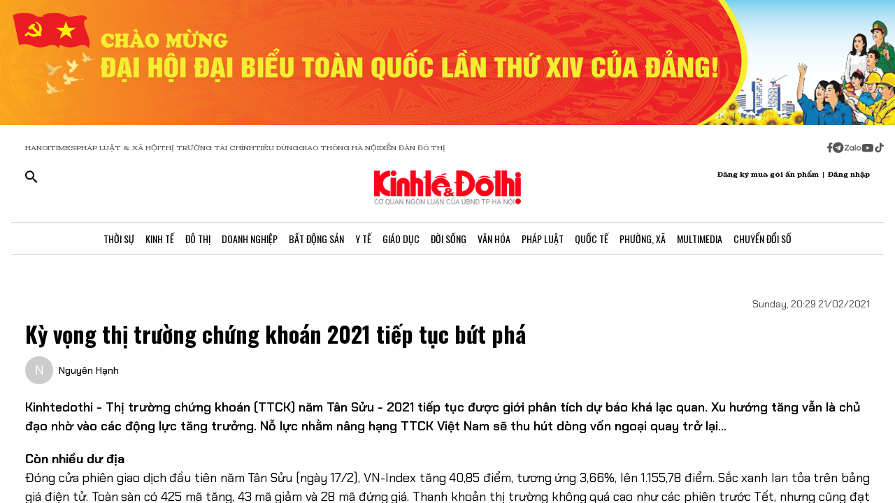

--- FILE ---
content_type: text/html;charset=utf-8
request_url: https://kinhtedothi.vn/ky-vong-thi-truong-chung-khoan-2021-tiep-tuc-but-pha.html
body_size: 82698
content:
<!DOCTYPE html><html  lang="vi" data-capo=""><head><meta charset="utf-8">
<meta name="viewport" content="width=device-width, initial-scale=1">
<title>Kỳ vọng thị trường chứng khoán 2021 tiếp tục bứt phá</title>
<script src="https://accounts.google.com/gsi/client" async defer></script>
<script src="https://sdk.moneyoyo.com/v1/webpush.js?pid=qZ6F_KPRHI2rs3B5EFNgyg" async></script>
<script src="https://images.dmca.com/Badges/DMCABadgeHelper.min.js"></script>
<link rel="stylesheet" href="/styles/trangchitiet.80dd5879.css">
<link rel="stylesheet" href="/_nuxt/entry.DojAWVo9.css">
<link rel="stylesheet" href="/_nuxt/swiper-vue.JG58ooqa.css">
<link rel="stylesheet" href="/_nuxt/page.DMqTu_71.css">
<link rel="modulepreload" as="script" crossorigin href="/_nuxt/DRWNfmaA.js">
<link rel="modulepreload" as="script" crossorigin href="/_nuxt/ETdSRtfG.js">
<link rel="modulepreload" as="script" crossorigin href="/_nuxt/hadDMNfp.js">
<link rel="modulepreload" as="script" crossorigin href="/_nuxt/DXMnuqxB.js">
<link rel="modulepreload" as="script" crossorigin href="/_nuxt/C52w42kS.js">
<link rel="modulepreload" as="script" crossorigin href="/_nuxt/D-tr_Cbd.js">
<link rel="modulepreload" as="script" crossorigin href="/_nuxt/BB-vJ_HM.js">
<link rel="modulepreload" as="script" crossorigin href="/_nuxt/D23shZqH.js">
<link rel="modulepreload" as="script" crossorigin href="/_nuxt/B57U2SCi.js">
<meta name="description" content="Kinhtedothi - Thị trường chứng khoán (TTCK) năm Tân Sửu - 2021 tiếp tục được giới phân tích dự báo khá lạc quan. Xu hướng tăng vẫn là chủ đạo nhờ vào các động lực tăng trưởng. Nỗ lực nhằm nâng hạng TTCK Việt Nam sẽ thu hút dòng vốn ngoại quay trở lại...">
<meta property="og:title" content="Kỳ vọng thị trường chứng khoán 2021 tiếp tục bứt phá">
<meta property="og:description" content="Kinhtedothi - Thị trường chứng khoán (TTCK) năm Tân Sửu - 2021 tiếp tục được giới phân tích dự báo khá lạc quan. Xu hướng tăng vẫn là chủ đạo nhờ vào các động lực tăng trưởng. Nỗ lực nhằm nâng hạng TTCK Việt Nam sẽ thu hút dòng vốn ngoại quay trở lại...">
<meta property="og:type" content="article">
<meta property="og:url" content="https://kinhtedothi.vn/ky-vong-thi-truong-chung-khoan-2021-tiep-tuc-but-pha.html">
<meta property="og:image" content="https://resource.kinhtedothi.vn/2021/12/22/54855119-cdc6-40e5-a771-051d3c8efbfa.jpg?w=1200&h=630&q=80">
<meta property="og:image:width" content="1200">
<meta property="og:image:height" content="630">
<meta property="og:site_name" content="Báo Kinh Tế Đô Thị">
<meta name="twitter:card" content="summary_large_image">
<meta name="twitter:title" content="Kỳ vọng thị trường chứng khoán 2021 tiếp tục bứt phá">
<meta name="twitter:description" content="Kinhtedothi - Thị trường chứng khoán (TTCK) năm Tân Sửu - 2021 tiếp tục được giới phân tích dự báo khá lạc quan. Xu hướng tăng vẫn là chủ đạo nhờ vào các động lực tăng trưởng. Nỗ lực nhằm nâng hạng TTCK Việt Nam sẽ thu hút dòng vốn ngoại quay trở lại...">
<meta name="twitter:image" content="https://resource.kinhtedothi.vn/2021/12/22/54855119-cdc6-40e5-a771-051d3c8efbfa.jpg?w=1200&h=630&q=80">
<meta name="google-site-verification" content="pubUt4-xjlwy4h8J-jygcJjDh1FHNBuHCMLmmXYezlw">
<link rel="icon" href="/favicon.ico">
<link rel="canonical" href="https://kinhtedothi.vn/ky-vong-thi-truong-chung-khoan-2021-tiep-tuc-but-pha.html">
<meta name="author" content="Báo Kinh Tế Đô Thị">
<meta name="publisher" content="Báo Kinh Tế Đô Thị">
<meta name="robots" content="index,follow,noodp,noarchive">
<meta name="news_keywords" content="thị trường chứng khoán,Tân Sửu,VN-Index,nhà đầu tư nước ngoài,">
<script type="application/ld+json" data-hid="3f06a97">{"@context":"https://schema.org","@type":"Organization","name":"Báo Kinh Tế Đô Thị","url":"https://kinhtedothi.vn","logo":"https://resource.kinhtedothi.vn/resources2025/1/users/1/thumb-ktdt-1749038033.png","sameAs":["https://www.facebook.com/kinhtedothi.vn"]}</script>
<script type="application/ld+json" data-hid="6bc58dc">{"@context":"http://schema.org","@type":"WebSite","name":"Kỳ vọng thị trường chứng khoán 2021 tiếp tục bứt phá","alternateName":"Kinhtedothi - Thị trường chứng khoán (TTCK) năm Tân Sửu - 2021 tiếp tục được giới phân tích dự báo khá lạc quan. Xu hướng tăng vẫn là chủ đạo nhờ vào các động lực tăng trưởng. Nỗ lực nhằm nâng hạng TTCK Việt Nam sẽ thu hút dòng vốn ngoại quay trở lại...","url":"https://kinhtedothi.vn/ky-vong-thi-truong-chung-khoan-2021-tiep-tuc-but-pha.html"}</script>
<script type="application/ld+json" data-hid="1b77ee5">{"@context":"http://schema.org","@type":"NewsArticle","mainEntityOfPage":{"@type":"WebPage","@id":"https://kinhtedothi.vn/ky-vong-thi-truong-chung-khoan-2021-tiep-tuc-but-pha.html"},"headline":"Kỳ vọng thị trường chứng khoán 2021 tiếp tục bứt phá","description":"Kinhtedothi - Thị trường chứng khoán (TTCK) năm Tân Sửu - 2021 tiếp tục được giới phân tích dự báo khá lạc quan. Xu hướng tăng vẫn là chủ đạo nhờ vào các động lực tăng trưởng. Nỗ lực nhằm nâng hạng TTCK Việt Nam sẽ thu hút dòng vốn ngoại quay trở lại...","image":{"@type":"ImageObject","url":"https://resource.kinhtedothi.vn/2021/12/22/54855119-cdc6-40e5-a771-051d3c8efbfa.jpg","width":720,"height":480},"datePublished":"2021-02-21T20:29:00+0700","dateModified":"2021-02-21T20:29:00+0700","author":{"@type":"Organization","name":"Báo Kinh Tế Đô Thị"},"publisher":{"@type":"Organization","name":"Báo Kinh Tế Đô Thị","logo":{"@type":"ImageObject","url":"https://resource.kinhtedothi.vn/resources2025/1/users/1/thumb-ktdt-1749038033.png","width":500,"height":112}},"about":["thị trường chứng khoán","Tân Sửu","VN-Index","nhà đầu tư nước ngoài",""]}</script>
<script type="application/ld+json" data-hid="0b8553">{"@context":"http://schema.org","@type":"BreadcrumbList","itemListElement":[{"@type":"ListItem","position":1,"name":"Báo Kinh Tế Đô Thị","item":"https://kinhtedothi.vn"},{"@type":"ListItem","position":2,"name":"Kinh tế","item":"https://kinhtedothi.vn/kinh-te"},{"@type":"ListItem","position":3,"name":"Tài chính - Chứng khoán","item":"https://kinhtedothi.vn/kinh-te/tai-chinh-chung-khoan"}]}</script>
<script type="module" src="/_nuxt/DRWNfmaA.js" crossorigin></script></head><body  class="!overflow-x-hidden max-w-screen min-h-screen w-full h-full text-black max-w-full w-full overflow-x-hidden"><div id="__nuxt"><!--[--><!--[--><!--[--><!--[--><!--[--><div class="nuxt-loading-indicator" style="position:fixed;top:0;right:0;left:0;pointer-events:none;width:auto;height:3px;opacity:0;background:repeating-linear-gradient(to right,#00dc82 0%,#34cdfe 50%,#0047e1 100%);background-size:Infinity% auto;transform:scaleX(0%);transform-origin:left;transition:transform 0.1s, height 0.4s, opacity 0.4s;z-index:999999;"></div><!----><main class="w-screen relative h-screen overflow-x-hidden overflow-y-auto" id="page_4"><!--[--><div class="KTDT_system_design bg-white" data-v-8c10cefc><!----><header class="header" data-v-8c10cefc><div class="image-top-fluit" data-v-8c10cefc><a href="/su-kien/dai-hoi-dai-bieu-toan-quoc-lan-thu-xiv-cua-dang-cong-san-viet-nam" class="" title="Đại hội đại biểu toàn quốc lần thứ XIV của Đảng Cộng sản Việt Nam" data-v-8c10cefc><picture data-v-8c10cefc><source srcset="https://resource.kinhtedothi.vn/resources2025/1/users/1/chao-mung-dh-dang-1768272377.png" media="(max-width: 767px)" data-v-8c10cefc><source srcset="https://resource.kinhtedothi.vn/resources2025/1/users/1/chao-mung-dh-dang-1768272377.png" media="(min-width: 768px)" data-v-8c10cefc><img src="https://resource.kinhtedothi.vn/resources2025/1/users/1/chao-mung-dh-dang-1768272377.png" title="Đại hội đại biểu toàn quốc lần thứ XIV của Đảng Cộng sản Việt Nam" alt="Đại hội đại biểu toàn quốc lần thứ XIV của Đảng Cộng sản Việt Nam" width="100%" data-v-8c10cefc></picture></a></div><nav class="header-menu" data-v-8c10cefc><div class="menu-item px-[20px]" data-v-8c10cefc><a href="https://hanoitimes.vn/" rel="noopener noreferrer" data-v-8c10cefc> HANOITIMES </a><a href="https://phapluatxahoi.kinhtedothi.vn/" rel="noopener noreferrer" data-v-8c10cefc><div data-v-8c10cefc>Pháp Luật &amp; Xã hội</div></a><a href="https://thitruongtaichinh.kinhtedothi.vn/" rel="noopener noreferrer" data-v-8c10cefc><div data-v-8c10cefc>Thị trường tài chính</div></a><a href="https://tieudung.kinhtedothi.vn/" rel="noopener noreferrer" data-v-8c10cefc><div data-v-8c10cefc>Tiêu Dùng</div></a><a href="https://giaothonghanoi.kinhtedothi.vn/" rel="noopener noreferrer" data-v-8c10cefc><div data-v-8c10cefc>Giao thông hà nội</div></a><a href="https://diendandothi.kinhtedothi.vn/" rel="noopener noreferrer" data-v-8c10cefc><div data-v-8c10cefc>Diễn đàn đô thị</div></a></div><div class="flex gap-3 items-center menu-icon" data-v-8c10cefc><svg width="8" height="15" viewBox="0 0 8 15" fill="none" xmlns="http://www.w3.org/2000/svg" data-v-8c10cefc><path d="M7.12891 8.125H5.07812V14.25H2.34375V8.125H0.128906V5.58203H2.34375V3.66797C2.36198 2.55599 2.66276 1.70833 3.24609 1.125C3.84766 0.541667 4.64974 0.25 5.65234 0.25C6.16276 0.25 6.60938 0.277344 6.99219 0.332031C7.39323 0.386719 7.60286 0.414062 7.62109 0.414062V2.57422H6.52734C5.98047 2.59245 5.60677 2.73828 5.40625 3.01172C5.1875 3.26693 5.07812 3.57682 5.07812 3.94141V5.58203H7.51172L7.12891 8.125Z" fill="#555555" data-v-8c10cefc></path></svg><svg width="16" height="17" viewBox="0 0 14 15" fill="none" xmlns="http://www.w3.org/2000/svg" data-v-8c10cefc><path d="M1.96875 2.46484C3.29948 1.13411 4.90365 0.46875 6.78125 0.46875C8.65885 0.46875 10.2539 1.13411 11.5664 2.46484C12.8971 3.77734 13.5625 5.3724 13.5625 7.25C13.5625 9.1276 12.8971 10.7318 11.5664 12.0625C10.2539 13.375 8.65885 14.0312 6.78125 14.0312C4.90365 14.0312 3.29948 13.375 1.96875 12.0625C0.65625 10.7318 0 9.1276 0 7.25C0 5.3724 0.65625 3.77734 1.96875 2.46484ZM10.1172 5.11719C10.1536 4.89844 10.1172 4.74349 10.0078 4.65234C9.91667 4.54297 9.79818 4.51562 9.65234 4.57031L3.11719 7.11328C2.88021 7.1862 2.7526 7.27734 2.73438 7.38672C2.73438 7.49609 2.83464 7.57812 3.03516 7.63281L4.70312 8.15234L8.58594 5.71875C8.69531 5.64583 8.77734 5.63672 8.83203 5.69141C8.85026 5.70964 8.84115 5.73698 8.80469 5.77344L5.66016 8.61719L5.52344 10.3398C5.65104 10.3398 5.76953 10.2852 5.87891 10.1758L6.69922 9.38281L8.39453 10.6406C8.72266 10.8229 8.92318 10.7318 8.99609 10.3672L10.1172 5.11719Z" fill="#555555" data-v-8c10cefc></path></svg><svg width="25" height="11" viewBox="0 0 22 8" fill="none" xmlns="http://www.w3.org/2000/svg" data-v-8c10cefc><path d="M13.5933 0.335442H14.8461C14.8461 2.75512 14.8461 5.17479 14.8461 7.59447C14.4408 7.53305 13.7529 7.79099 13.6056 7.26284C13.581 4.9537 13.6056 2.64457 13.6056 0.335442H13.5933Z" fill="#555555" data-v-8c10cefc></path><path d="M0.782506 0.42142C2.73544 0.42142 4.67609 0.409137 6.62903 0.42142C6.61675 0.802181 6.59218 1.20751 6.33425 1.51457C5.00773 3.14816 3.70577 4.80631 2.36696 6.4399C3.77946 6.4399 5.19196 6.4399 6.60447 6.4399C6.5799 6.77153 6.69044 7.15229 6.48164 7.43479C6.34653 7.61903 6.10088 7.60675 5.90436 7.60675C4.13566 7.60675 2.36696 7.60675 0.598267 7.60675C0.598267 7.23827 0.598267 6.83294 0.868484 6.53816C2.18272 4.90457 3.52153 3.29555 4.82349 1.66196C3.4724 1.66196 2.13359 1.66196 0.782506 1.66196C0.782506 1.25664 0.782506 0.839029 0.782506 0.433703V0.42142Z" fill="#555555" data-v-8c10cefc></path><path d="M17.9659 2.01816C19.3661 1.71109 20.8891 2.62001 21.2699 3.98338C21.7489 5.39588 20.8769 7.0786 19.4152 7.52077C18.187 7.95066 16.7008 7.38566 16.0621 6.26794C15.5585 5.44501 15.5339 4.35186 15.9884 3.50436C16.3691 2.75512 17.1184 2.2024 17.9536 2.03044L17.9659 2.01816ZM17.9413 3.24642C17.0815 3.5412 16.6271 4.57294 16.9587 5.39588C17.2289 6.18197 18.1624 6.66099 18.9731 6.41534C19.8943 6.19425 20.447 5.12566 20.1276 4.2536C19.8574 3.39381 18.8011 2.89023 17.9413 3.23414V3.24642Z" fill="#555555" data-v-8c10cefc></path><path d="M7.58707 3.03762C8.26262 2.21468 9.44175 1.80936 10.4858 2.10414C10.8297 2.19012 11.1368 2.36207 11.4438 2.53403C11.4438 2.44805 11.4438 2.26381 11.4315 2.17783C11.8246 2.17783 12.2176 2.17783 12.6107 2.17783C12.6107 3.98338 12.6107 5.80121 12.6107 7.60675C12.3159 7.60675 12.0334 7.63132 11.7386 7.5699C11.5421 7.48392 11.4807 7.27512 11.3947 7.10316C10.3138 7.93838 8.60653 7.74186 7.69762 6.73468C6.73957 5.75207 6.69044 4.08164 7.57479 3.03762H7.58707ZM9.17153 3.28327C8.26262 3.60262 7.83273 4.7449 8.28718 5.56784C8.68023 6.37849 9.77338 6.71012 10.5595 6.26794C11.2841 5.88718 11.6281 4.9537 11.3087 4.20447C11.0016 3.39381 9.98218 2.93936 9.17153 3.27099V3.28327Z" fill="#555555" data-v-8c10cefc></path></svg><svg width="18" height="12" viewBox="0 0 16 11" fill="none" xmlns="http://www.w3.org/2000/svg" data-v-8c10cefc><path d="M15.0117 1.66797C15.3398 2.81641 15.3398 5.27734 15.3398 5.27734C15.3398 5.27734 15.3398 7.71094 15.0117 8.88672C14.8477 9.54297 14.3281 10.0352 13.6992 10.1992C12.5234 10.5 7.875 10.5 7.875 10.5C7.875 10.5 3.19922 10.5 2.02344 10.1992C1.39453 10.0352 0.875 9.54297 0.710938 8.88672C0.382812 7.71094 0.382812 5.27734 0.382812 5.27734C0.382812 5.27734 0.382812 2.81641 0.710938 1.66797C0.875 1.01172 1.39453 0.492188 2.02344 0.328125C3.19922 0 7.875 0 7.875 0C7.875 0 12.5234 0 13.6992 0.328125C14.3281 0.492188 14.8477 1.01172 15.0117 1.66797ZM6.34375 7.49219L10.2266 5.27734L6.34375 3.0625V7.49219Z" fill="#555555" data-v-8c10cefc></path></svg><svg width="14" height="16" viewBox="0 0 14 16" fill="none" xmlns="http://www.w3.org/2000/svg" data-v-8c10cefc><path d="M13.75 5.99219C12.5195 6.01953 11.3711 5.63672 10.3867 4.92578V9.82031C10.3867 13.2383 6.66797 15.3711 3.71484 13.6758C0.761719 11.9531 0.761719 7.6875 3.71484 5.96484C4.5625 5.47266 5.57422 5.28125 6.55859 5.41797V7.87891C5.05469 7.38672 3.60547 8.72656 3.93359 10.2578C4.28906 11.7891 6.14844 12.3906 7.32422 11.3242C7.73438 10.9414 7.98047 10.3945 7.98047 9.82031V0.25H10.3867C10.3867 0.46875 10.3867 0.660156 10.4414 0.878906C10.6055 1.78125 11.125 2.57422 11.918 3.06641C12.4375 3.42188 13.0938 3.61328 13.75 3.61328V5.99219Z" fill="#555555" data-v-8c10cefc></path></svg></div></nav><div class="mb-header-logo-container" data-v-8c10cefc><a href="/" class="text-center" data-v-8c10cefc><img loading="auto" class="mx-auto w-[150px]" src="/images/ktdt/logo_ktdt.png" alt="Logo" data-v-8c10cefc></a></div><div class="header-main px-[20px]" data-v-8c10cefc><div class="main__action flex-1 text-start flex gap-[16px]" data-v-8c10cefc><svg xmlns="http://www.w3.org/2000/svg" class="icon lg:hidden inline-block" width="24" height="16" viewBox="0 0 24 16" fill="none" data-v-8c10cefc><path fill-rule="evenodd" clip-rule="evenodd" d="M0 1.63477C0 1.3364 0.118526 1.05025 0.329505 0.83927C0.540483 0.628292 0.826631 0.509766 1.125 0.509766H22.875C23.1734 0.509766 23.4595 0.628292 23.6705 0.83927C23.8815 1.05025 24 1.3364 24 1.63477C24 1.93313 23.8815 2.21928 23.6705 2.43026C23.4595 2.64124 23.1734 2.75977 22.875 2.75977H1.125C0.826631 2.75977 0.540483 2.64124 0.329505 2.43026C0.118526 2.21928 0 1.93313 0 1.63477ZM0 8.00977C0 7.7114 0.118526 7.42525 0.329505 7.21427C0.540483 7.00329 0.826631 6.88477 1.125 6.88477H22.875C23.1734 6.88477 23.4595 7.00329 23.6705 7.21427C23.8815 7.42525 24 7.7114 24 8.00977C24 8.30813 23.8815 8.59428 23.6705 8.80526C23.4595 9.01624 23.1734 9.13477 22.875 9.13477H1.125C0.826631 9.13477 0.540483 9.01624 0.329505 8.80526C0.118526 8.59428 0 8.30813 0 8.00977ZM1.125 13.2598C0.826631 13.2598 0.540483 13.3783 0.329505 13.5893C0.118526 13.8002 0 14.0864 0 14.3848C0 14.6831 0.118526 14.9693 0.329505 15.1803C0.540483 15.3912 0.826631 15.5098 1.125 15.5098H22.875C23.1734 15.5098 23.4595 15.3912 23.6705 15.1803C23.8815 14.9693 24 14.6831 24 14.3848C24 14.0864 23.8815 13.8002 23.6705 13.5893C23.4595 13.3783 23.1734 13.2598 22.875 13.2598H1.125Z" fill="black" data-v-8c10cefc></path></svg><svg xmlns="http://www.w3.org/2000/svg" width="18" height="18" viewBox="0 0 18 18" fill="none" data-v-8c10cefc><path d="M12.5 11.2648H11.71L11.43 10.9948C12.4439 9.81879 13.0011 8.31746 13 6.76477C13 5.47919 12.6188 4.22248 11.9046 3.15356C11.1903 2.08464 10.1752 1.25152 8.98744 0.759549C7.79973 0.267579 6.49279 0.138858 5.23192 0.389661C3.97104 0.640465 2.81285 1.25953 1.90381 2.16857C0.994767 3.07761 0.375703 4.2358 0.124899 5.49668C-0.125905 6.75756 0.00281635 8.06449 0.494786 9.25221C0.986756 10.4399 1.81988 11.4551 2.8888 12.1693C3.95772 12.8835 5.21442 13.2648 6.5 13.2648C8.11 13.2648 9.59 12.6748 10.73 11.6948L11 11.9748V12.7648L16 17.7548L17.49 16.2648L12.5 11.2648ZM6.5 11.2648C4.01 11.2648 2 9.25477 2 6.76477C2 4.27477 4.01 2.26477 6.5 2.26477C8.99 2.26477 11 4.27477 11 6.76477C11 9.25477 8.99 11.2648 6.5 11.2648Z" fill="black" data-v-8c10cefc></path></svg></div><div class="header-logo" data-v-8c10cefc><a href="/" class="text-center" data-v-8c10cefc><h2 data-v-8c10cefc><img loading="auto" class="mx-auto" src="/images/ktdt/logo_ktdt.png" alt="Logo" data-v-8c10cefc></h2></a></div><div class="main__auth flex-1 flex items-center justify-end gap-3 text-end" data-v-8c10cefc><span data-v-8c10cefc>Đăng ký mua gói ấn phẩm</span><span data-v-8c10cefc>|</span><span class="cursor-pointer" data-v-8c10cefc>Đăng nhập</span></div></div><div class="nav-bar sm:h-[47px]" data-v-8c10cefc><nav class="w-full transition-all duration-300 relative content-wrap style-scroll" template="Top" dataloading="Silent" additions data-component-id="component-navigation-top-trang-chu" data-loaded="false" data-loading="false" code="component-navigation-top-trang-chu" taxonomy="Navigations" typegetdata="MD5" loading="false" data-v-8c10cefc><div class="flex gap-3 items-center"><div id="nav-bar" class="navigation-top-pc flex items-center lg:py-0 py-2 lg:border-[0px] border-b-[1px] border-t-[1px] border-solid border-[#ddd] border-l-[0px] border-r-[0px]"><button class="bg-transparent px-[16px] lg:hidden block border-r-[2px] border-r-[#eee]"><a href="/" class=""><svg xmlns="http://www.w3.org/2000/svg" class="w-[16px] h-[16px]" viewBox="0 0 576 512"><path d="M575.8 255.5c0 18-15 32.1-32 32.1l-32 0 .7 160.2c0 2.7-.2 5.4-.5 8.1l0 16.2c0 22.1-17.9 40-40 40l-16 0c-1.1 0-2.2 0-3.3-.1c-1.4 .1-2.8 .1-4.2 .1L416 512l-24 0c-22.1 0-40-17.9-40-40l0-24 0-64c0-17.7-14.3-32-32-32l-64 0c-17.7 0-32 14.3-32 32l0 64 0 24c0 22.1-17.9 40-40 40l-24 0-31.9 0c-1.5 0-3-.1-4.5-.2c-1.2 .1-2.4 .2-3.6 .2l-16 0c-22.1 0-40-17.9-40-40l0-112c0-.9 0-1.9 .1-2.8l0-69.7-32 0c-18 0-32-14-32-32.1c0-9 3-17 10-24L266.4 8c7-7 15-8 22-8s15 2 21 7L564.8 231.5c8 7 12 15 11 24z"></path></svg></a></button><div class="nav-container flex-1 px-[16px] xl:px-0"><!----><!--[--><!--[--><div class="nav-item default-nav"><div class="nav-title"><!--[--><a href="/thoi-su" class="nav-link">Thời Sự</a><!--]--></div><div class="dropdown-container"><div id="nav-bar" class="navigation-top-pc flex items-center lg:py-0 py-2 lg:border-[0px] border-b-[1px] border-t-[1px] border-solid border-[#ddd] border-l-[0px] border-r-[0px]"><button class="bg-transparent px-[16px] lg:hidden block border-r-[2px] border-r-[#eee]"><a href="/" class=""><svg xmlns="http://www.w3.org/2000/svg" class="w-[16px] h-[16px]" viewBox="0 0 576 512"><path d="M575.8 255.5c0 18-15 32.1-32 32.1l-32 0 .7 160.2c0 2.7-.2 5.4-.5 8.1l0 16.2c0 22.1-17.9 40-40 40l-16 0c-1.1 0-2.2 0-3.3-.1c-1.4 .1-2.8 .1-4.2 .1L416 512l-24 0c-22.1 0-40-17.9-40-40l0-24 0-64c0-17.7-14.3-32-32-32l-64 0c-17.7 0-32 14.3-32 32l0 64 0 24c0 22.1-17.9 40-40 40l-24 0-31.9 0c-1.5 0-3-.1-4.5-.2c-1.2 .1-2.4 .2-3.6 .2l-16 0c-22.1 0-40-17.9-40-40l0-112c0-.9 0-1.9 .1-2.8l0-69.7-32 0c-18 0-32-14-32-32.1c0-9 3-17 10-24L266.4 8c7-7 15-8 22-8s15 2 21 7L564.8 231.5c8 7 12 15 11 24z"></path></svg></a></button><div class="nav-container flex-1 px-[16px] xl:px-0"><!----><!--[--><!--[--><div class="nav-item"><div class="nav-title"><!--[--><a href="/thoi-su/tin-tuc" class="nav-link">Tin Tức</a><!--]--></div></div><!--]--><!--[--><div class="nav-item"><div class="nav-title"><!--[--><a href="/thoi-su/nghi-quyet-dang-vao-cuoc-song" class="nav-link">Nghị Quyết Đảng Vào Cuộc Sống</a><!--]--></div></div><!--]--><!--[--><div class="nav-item"><div class="nav-title"><!--[--><a href="/thoi-su/thong-tin-doi-ngoai" class="nav-link">Thông Tin Đối Ngoại</a><!--]--></div></div><!--]--><!--[--><div class="nav-item"><div class="nav-title"><!--[--><a href="/thoi-su/cai-cach-hanh-chinh" class="nav-link">Cải Cách Hành Chính</a><!--]--></div></div><!--]--><!--[--><div class="nav-item"><div class="nav-title"><!--[--><a href="/thoi-su/nhan-su" class="nav-link">Nhân Sự</a><!--]--></div></div><!--]--><!--[--><div class="nav-item"><div class="nav-title"><!--[--><a href="/thoi-su/quan-huyen" class="nav-link">Tin quận huyện</a><!--]--></div></div><!--]--><!--]--></div></div></div></div><!--]--><!--[--><div class="nav-item default-nav"><div class="nav-title"><!--[--><a href="/kinh-te" class="nav-link">Kinh Tế</a><!--]--></div><div class="dropdown-container"><div id="nav-bar" class="navigation-top-pc flex items-center lg:py-0 py-2 lg:border-[0px] border-b-[1px] border-t-[1px] border-solid border-[#ddd] border-l-[0px] border-r-[0px]"><button class="bg-transparent px-[16px] lg:hidden block border-r-[2px] border-r-[#eee]"><a href="/" class=""><svg xmlns="http://www.w3.org/2000/svg" class="w-[16px] h-[16px]" viewBox="0 0 576 512"><path d="M575.8 255.5c0 18-15 32.1-32 32.1l-32 0 .7 160.2c0 2.7-.2 5.4-.5 8.1l0 16.2c0 22.1-17.9 40-40 40l-16 0c-1.1 0-2.2 0-3.3-.1c-1.4 .1-2.8 .1-4.2 .1L416 512l-24 0c-22.1 0-40-17.9-40-40l0-24 0-64c0-17.7-14.3-32-32-32l-64 0c-17.7 0-32 14.3-32 32l0 64 0 24c0 22.1-17.9 40-40 40l-24 0-31.9 0c-1.5 0-3-.1-4.5-.2c-1.2 .1-2.4 .2-3.6 .2l-16 0c-22.1 0-40-17.9-40-40l0-112c0-.9 0-1.9 .1-2.8l0-69.7-32 0c-18 0-32-14-32-32.1c0-9 3-17 10-24L266.4 8c7-7 15-8 22-8s15 2 21 7L564.8 231.5c8 7 12 15 11 24z"></path></svg></a></button><div class="nav-container flex-1 px-[16px] xl:px-0"><!----><!--[--><!--[--><div class="nav-item"><div class="nav-title"><!--[--><a href="/kinh-te/thi-truong" class="nav-link">Thị Trường</a><!--]--></div></div><!--]--><!--[--><div class="nav-item"><div class="nav-title"><!--[--><a href="/kinh-te/tai-chinh-chung-khoan" class="nav-link">Tài Chính - Chứng Khoán</a><!--]--></div></div><!--]--><!--[--><div class="nav-item"><div class="nav-title"><!--[--><a href="/kinh-te/du-lich-am-thuc" class="nav-link">Du Lịch - Ẩm Thực</a><!--]--></div></div><!--]--><!--[--><div class="nav-item"><div class="nav-title"><!--[--><a href="/kinh-te/hang-viet" class="nav-link">Hàng Việt</a><!--]--></div></div><!--]--><!--[--><div class="nav-item"><div class="nav-title"><!--[--><a href="/kinh-te/nong-thon-moi" class="nav-link">Nông Thôn Mới</a><!--]--></div></div><!--]--><!--[--><div class="nav-item"><div class="nav-title"><!--[--><a href="/kinh-te/tinh-hoa-am-thuc-ha-noi" class="nav-link">Tinh hoa ẩm thực Hà Nội</a><!--]--></div></div><!--]--><!--]--></div></div></div></div><!--]--><!--[--><div class="nav-item layout-nav"><div class="nav-title"><!--[--><a href="/do-thi" class="nav-link">Đô Thị</a><!--]--></div><div class="dropdown-container"><div class="dropdown"><div class="h-full"><section id="section_224" class="section-navigation" dataloading="Eager" stylesheets data-v-35d9cf96><div class="setting_background setting-background" data-v-35d9cf96><div class="main-label" data-v-35d9cf96><a href="/do-thi" class="" data-v-35d9cf96><span data-v-35d9cf96>Đô thị</span></a></div><div class="section-content flex" data-v-35d9cf96><div class="section-navigation-actions" data-v-35d9cf96><ul class="category_list category-list" data-v-35d9cf96><!--[--><li class="category_item category-item" data-v-35d9cf96><span data-v-35d9cf96><a href="/do-thi/do-thi-24h" class="" data-v-35d9cf96>Đô thị 24h</a></span></li><li class="category_item category-item" data-v-35d9cf96><span data-v-35d9cf96><a href="/do-thi/giao-thong" class="" data-v-35d9cf96>Giao thông</a></span></li><li class="category_item category-item" data-v-35d9cf96><span data-v-35d9cf96><a href="/do-thi/moi-truong" class="" data-v-35d9cf96>Môi trường</a></span></li><li class="category_item category-item" data-v-35d9cf96><span data-v-35d9cf96><a href="/do-thi/quy-hoach-xay-dung" class="" data-v-35d9cf96>Quy hoạch - Xây dựng</a></span></li><!--]--></ul></div><div class="section-layout" data-v-35d9cf96><div class="section_layout border-custom" data-v-35d9cf96><!--[--><div><div class="h-full"><section id="section_226" class="" data-v-936bf7f8><div class="section_layout section-layout setting_background setting-background" data-v-936bf7f8><!----><div class="section-wrap border-custom two_col_layout" data-v-936bf7f8 data-v-7f52812d><!--[--><div class="section_item section-item section_226_item_1" data-v-7f52812d><div class="h-full" data-v-7f52812d><div id="component_178" template="Article" dataloading="Silent" useexclusion="false" enableexclusion="false" enableadvertising="true" type="COMPONENT" code="mega-menu-do-thi" taxonomy="Collections" data-component-id="mega-menu-do-thi" data-loaded="false" data-loading="false" loading="false"><!----><div class="collection collection-container border-custom overflow-hidden"><!--[--><!--[--><div class="skeleton-wrapper first:mt-2 mb-2 last:mb-0"><!--[--><div class="skeleton-image" style="width:150px;height:80px;"></div><!--]--><!--[--><div class="skeleton-text"><!--[--><div class="skeleton-line long"></div><div class="skeleton-line long"></div><!--]--><div class="skeleton-line short"></div></div><!--]--></div><!--]--><!--[--><div class="skeleton-wrapper first:mt-2 mb-2 last:mb-0"><!--[--><div class="skeleton-image" style="width:150px;height:80px;"></div><!--]--><!--[--><div class="skeleton-text"><!--[--><div class="skeleton-line long"></div><div class="skeleton-line long"></div><!--]--><div class="skeleton-line short"></div></div><!--]--></div><!--]--><!--[--><div class="skeleton-wrapper first:mt-2 mb-2 last:mb-0"><!--[--><div class="skeleton-image" style="width:150px;height:80px;"></div><!--]--><!--[--><div class="skeleton-text"><!--[--><div class="skeleton-line long"></div><div class="skeleton-line long"></div><!--]--><div class="skeleton-line short"></div></div><!--]--></div><!--]--><!--[--><div class="skeleton-wrapper first:mt-2 mb-2 last:mb-0"><!--[--><div class="skeleton-image" style="width:150px;height:80px;"></div><!--]--><!--[--><div class="skeleton-text"><!--[--><div class="skeleton-line long"></div><div class="skeleton-line long"></div><!--]--><div class="skeleton-line short"></div></div><!--]--></div><!--]--><!--]--></div></div></div></div><div class="section_item section-item section_226_item_2" data-v-7f52812d><div class="h-full" data-v-7f52812d><section id="section_1524" class="" data-v-936bf7f8><div class="section_layout section-layout setting_background setting-background" data-v-936bf7f8><!----><div class="section-wrap border-custom basic_column" data-v-936bf7f8 data-v-7f52812d><!--[--><div class="section_item section-item section_1524_item_1" data-v-7f52812d><div class="h-full" data-v-7f52812d><div id="component_182" class="component" template="SEARCH_TREND" dataloading="Silent" data-component-id="page_test/com_xu-huong-tim-kiem" data-loaded="false" data-loading="false" type="COMPONENT" code="page_test/com_xu-huong-tim-kiem" taxonomy="Others" loading="false"><!----><ul class="trend-list"><li class="trend-item"><span class="trend-name">Hà Nội</span></li><li class="trend-item"><span class="trend-name">bất động sản</span></li><li class="trend-item"><span class="trend-name">nhà tập thể</span></li><li class="trend-item"><span class="trend-name">Quy hoạch Hà Nội</span></li><li class="trend-item"><span class="trend-name">Huyện Đông Anh</span></li><li class="trend-item"><span class="trend-name">Pháp luật &amp; xã hội</span></li></ul></div></div></div><div class="section_item section-item section_1524_item_2" data-v-7f52812d><div class="h-full" data-v-7f52812d><div id="component_1537" class="component" template="FOLLOW_UP" dataloading="Silent" data-component-id="page_trang-chu-ktdt/com_follow-up" data-loaded="false" data-loading="false" type="COMPONENT" code="page_trang-chu-ktdt/com_follow-up" taxonomy="Others" loading="false"><div class="label-component">Theo dõi Kinh Tế Đô Thị Trên</div><ul class="social-list"><li class="social-item facebook"><span><svg xmlns="http://www.w3.org/2000/svg" class="w-16px h-16px" viewBox="0 0 320 512"><path fill="currentColor" d="M80 299.3V512H196V299.3h86.5l18-97.8H196V166.9c0-51.7 20.3-71.5 72.7-71.5c16.3 0 29.4 .4 37 1.2V7.9C291.4 4 256.4 0 236.2 0C129.3 0 80 50.5 80 159.4v42.1H14v97.8H80z"></path></svg></span></li><li class="social-item twitter"><span><svg xmlns="http://www.w3.org/2000/svg" width="22" height="18" viewBox="0 0 22 18" fill="none"><path fill-rule="evenodd" clip-rule="evenodd" d="M19.2779 0.165224C19.5357 0.0567033 19.8179 0.0192753 20.0951 0.056835C20.3723 0.0943947 20.6344 0.205569 20.8541 0.378787C21.0738 0.552005 21.243 0.780934 21.3441 1.04175C21.4453 1.30256 21.4747 1.58572 21.4293 1.86175L19.0629 16.2155C18.8334 17.6 17.3142 18.394 16.0445 17.7044C14.9823 17.1274 13.4047 16.2384 11.9857 15.3109C11.2762 14.8466 9.10287 13.3598 9.36998 12.3018C9.59952 11.3972 13.2513 7.99784 15.3381 5.97683C16.1571 5.18282 15.7836 4.72478 14.8164 5.45514C12.4145 7.26853 8.55823 10.0262 7.28323 10.8024C6.15847 11.4869 5.57209 11.6038 4.87094 11.4869C3.59176 11.274 2.40545 10.9443 1.43719 10.5426C0.128801 10.0001 0.192447 8.2013 1.43615 7.67753L19.2779 0.165224Z" fill="white"></path></svg></span></li><li class="social-item zalo"><span><svg xmlns="http://www.w3.org/2000/svg" width="28" height="10" viewBox="0 0 28 10" fill="none"><path d="M17.4297 0.153076H19.0867C19.0867 3.35331 19.0867 6.55354 19.0867 9.75377C18.5506 9.67254 17.6409 10.0137 17.4459 9.31516C17.4135 6.26113 17.4459 3.2071 17.4459 0.153076H17.4297Z" fill="white"></path><path d="M0.486348 0.26679C3.06927 0.26679 5.63596 0.250545 8.21888 0.26679C8.20264 0.770379 8.17015 1.30646 7.82901 1.71258C6.07457 3.87314 4.35262 6.06619 2.58193 8.22675C4.45008 8.22675 6.31824 8.22675 8.18639 8.22675C8.1539 8.66536 8.30011 9.16895 8.02395 9.54258C7.84525 9.78626 7.52036 9.77001 7.26044 9.77001C4.92118 9.77001 2.58193 9.77001 0.242676 9.77001C0.242676 9.28267 0.242676 8.74659 0.600062 8.35671C2.33826 6.19615 4.10894 4.06808 5.83089 1.90752C4.04396 1.90752 2.27328 1.90752 0.486348 1.90752C0.486348 1.37144 0.486348 0.819114 0.486348 0.283035V0.26679Z" fill="white"></path><path d="M23.2129 2.37862C25.0648 1.9725 27.0791 3.17461 27.5827 4.97779C28.2163 6.84594 27.0629 9.07148 25.1297 9.6563C23.5053 10.2249 21.5396 9.4776 20.6949 7.99932C20.0289 6.91092 19.9964 5.46513 20.5974 4.34424C21.101 3.35331 22.092 2.62229 23.1966 2.39486L23.2129 2.37862ZM23.1804 4.0031C22.0432 4.39297 21.4422 5.75754 21.8808 6.84594C22.2382 7.88561 23.4728 8.51916 24.5449 8.19426C25.7633 7.90186 26.4943 6.48856 26.0719 5.33517C25.7146 4.19804 24.3175 3.532 23.1804 3.98685V4.0031Z" fill="white"></path><path d="M9.48598 3.72694C10.3794 2.63853 11.9389 2.10245 13.3198 2.49233C13.7746 2.60604 14.1807 2.83347 14.5869 3.0609C14.5869 2.94719 14.5869 2.70351 14.5706 2.5898C15.0904 2.5898 15.6103 2.5898 16.1301 2.5898C16.1301 4.97779 16.1301 7.38202 16.1301 9.77001C15.7402 9.77001 15.3666 9.8025 14.9767 9.72128C14.7168 9.60756 14.6356 9.3314 14.5219 9.10397C13.0923 10.2086 10.8343 9.9487 9.63218 8.61663C8.36509 7.31704 8.30011 5.10775 9.46973 3.72694H9.48598ZM11.5816 4.05183C10.3794 4.4742 9.81088 5.98497 10.4119 7.07337C10.9318 8.14553 12.3776 8.58414 13.4172 7.99932C14.3757 7.49574 14.8305 6.26113 14.4082 5.2702C14.002 4.19804 12.6537 3.59698 11.5816 4.03559V4.05183Z" fill="white"></path></svg></span></li><li class="social-item youtube"><span><svg xmlns="http://www.w3.org/2000/svg" class="w-[24px] h-[24px]" viewBox="0 0 576 512"><path fill="currentColor" d="M549.7 124.1c-6.3-23.7-24.8-42.3-48.3-48.6C458.8 64 288 64 288 64S117.2 64 74.6 75.5c-23.5 6.3-42 24.9-48.3 48.6-11.4 42.9-11.4 132.3-11.4 132.3s0 89.4 11.4 132.3c6.3 23.7 24.8 41.5 48.3 47.8C117.2 448 288 448 288 448s170.8 0 213.4-11.5c23.5-6.3 42-24.2 48.3-47.8 11.4-42.9 11.4-132.3 11.4-132.3s0-89.4-11.4-132.3zm-317.5 213.5V175.2l142.7 81.2-142.7 81.2z"></path></svg></span></li><li class="social-item tiktok"><span><svg xmlns="http://www.w3.org/2000/svg" width="26" height="26" viewBox="0 0 26 26" fill="none"><path d="M10.4749 10.2566V9.25483C10.1273 9.20546 9.77651 9.18006 9.42548 9.17834C5.1312 9.17834 1.63745 12.6727 1.63745 16.9669C1.63745 19.6011 2.95396 21.933 4.96225 23.3431C3.61749 21.9051 2.86977 20.0095 2.87091 18.0406C2.87091 13.8074 6.26535 10.3553 10.4749 10.2566Z" fill="#00F2EA"></path><path d="M10.6587 21.5971C12.5748 21.5971 14.1376 20.0728 14.209 18.1733L14.2155 1.21622H17.3134C17.2472 0.862048 17.2138 0.502741 17.2135 0.142578H12.9823L12.9752 17.1002C12.9047 18.9992 11.3411 20.5229 9.42552 20.5229C8.85046 20.5232 8.28396 20.3831 7.77539 20.1145C8.44178 21.0443 9.51485 21.596 10.6587 21.5971ZM23.1 6.97226V6.0299C21.9616 6.03104 20.8474 5.6997 19.8945 5.07698C20.7301 6.03903 21.8549 6.70399 23.1006 6.97226" fill="#00F2EA"></path><path d="M19.8945 5.07615C18.9607 4.00765 18.4461 2.63635 18.4467 1.2171H17.3131C17.6096 2.80216 18.5426 4.19687 19.8945 5.07615ZM9.42548 13.4096C7.46199 13.4118 5.87094 15.0029 5.86865 16.9664C5.86979 18.2883 6.60382 19.5007 7.77478 20.1148C7.33727 19.5115 7.10183 18.7858 7.10183 18.0406C7.10382 16.0771 8.69488 14.4855 10.6586 14.4832C11.0251 14.4832 11.3764 14.5437 11.708 14.6479V10.3282C11.3604 10.2788 11.0097 10.2534 10.6586 10.2517C10.597 10.2517 10.5362 10.2551 10.4751 10.2563V13.5742C10.1355 13.4664 9.78164 13.4107 9.42548 13.4096Z" fill="#FF004F"></path><path d="M23.1 6.97229V10.2608C20.9056 10.2608 18.8733 9.55907 17.2132 8.36785V16.9667C17.2132 21.2609 13.72 24.7547 9.42575 24.7547C7.7662 24.7547 6.22738 24.231 4.96252 23.3429C6.43257 24.9282 8.4968 25.8289 10.6586 25.8283C14.9529 25.8283 18.4467 22.3346 18.4467 18.0409V9.44206C20.1616 10.6752 22.2212 11.3376 24.3334 11.3351V7.10271C23.9099 7.10271 23.4981 7.05677 23.0997 6.97144" fill="#FF004F"></path><path d="M17.2129 16.9664V8.36756C18.9278 9.60102 20.9874 10.2631 23.0996 10.2606V6.97229C21.8542 6.70374 20.7295 6.03849 19.8941 5.07615C18.5422 4.19687 17.6093 2.80216 17.3128 1.2171H14.2151L14.2086 18.1742C14.1375 20.0731 12.5744 21.5974 10.6583 21.5974C9.51474 21.5963 8.44139 21.0443 7.77529 20.1151C6.60433 19.5012 5.87002 18.2889 5.86859 16.9667C5.87088 15.0032 7.46193 13.4121 9.42542 13.4098C9.79129 13.4098 10.1426 13.4698 10.4748 13.5745V10.2566C6.26529 10.3553 2.87085 13.8074 2.87085 18.0406C2.87085 20.0877 3.66623 21.9513 4.96219 23.3432C6.26871 24.263 7.8278 24.7558 9.42542 24.7544C13.72 24.7544 17.2129 21.2607 17.2129 16.9664Z" fill="black"></path></svg></span></li></ul></div></div></div><!--]--></div></div></section></div></div><!--]--></div></div></section></div></div><!--]--></div></div></div></div></section></div></div></div></div><!--]--><!--[--><div class="nav-item default-nav"><div class="nav-title"><!--[--><a href="/doanh-nghiep" class="nav-link">Doanh Nghiệp</a><!--]--></div><div class="dropdown-container"><div id="nav-bar" class="navigation-top-pc flex items-center lg:py-0 py-2 lg:border-[0px] border-b-[1px] border-t-[1px] border-solid border-[#ddd] border-l-[0px] border-r-[0px]"><button class="bg-transparent px-[16px] lg:hidden block border-r-[2px] border-r-[#eee]"><a href="/" class=""><svg xmlns="http://www.w3.org/2000/svg" class="w-[16px] h-[16px]" viewBox="0 0 576 512"><path d="M575.8 255.5c0 18-15 32.1-32 32.1l-32 0 .7 160.2c0 2.7-.2 5.4-.5 8.1l0 16.2c0 22.1-17.9 40-40 40l-16 0c-1.1 0-2.2 0-3.3-.1c-1.4 .1-2.8 .1-4.2 .1L416 512l-24 0c-22.1 0-40-17.9-40-40l0-24 0-64c0-17.7-14.3-32-32-32l-64 0c-17.7 0-32 14.3-32 32l0 64 0 24c0 22.1-17.9 40-40 40l-24 0-31.9 0c-1.5 0-3-.1-4.5-.2c-1.2 .1-2.4 .2-3.6 .2l-16 0c-22.1 0-40-17.9-40-40l0-112c0-.9 0-1.9 .1-2.8l0-69.7-32 0c-18 0-32-14-32-32.1c0-9 3-17 10-24L266.4 8c7-7 15-8 22-8s15 2 21 7L564.8 231.5c8 7 12 15 11 24z"></path></svg></a></button><div class="nav-container flex-1 px-[16px] xl:px-0"><!----><!--[--><!--[--><div class="nav-item"><div class="nav-title"><!--[--><a href="/doanh-nghiep/thong-tin-doanh-nghiep" class="nav-link">Thông Tin Doanh Nghiệp</a><!--]--></div></div><!--]--><!--[--><div class="nav-item"><div class="nav-title"><!--[--><a href="/doanh-nghiep/khoi-nghiep" class="nav-link">Khởi Nghiệp</a><!--]--></div></div><!--]--><!--[--><div class="nav-item"><div class="nav-title"><!--[--><a href="/doanh-nghiep/doanh-nhan" class="nav-link">Doanh Nhân</a><!--]--></div></div><!--]--><!--]--></div></div></div></div><!--]--><!--[--><div class="nav-item default-nav"><div class="nav-title"><!--[--><a href="/bat-dong-san" class="nav-link">Bất Động Sản</a><!--]--></div><div class="dropdown-container"><div id="nav-bar" class="navigation-top-pc flex items-center lg:py-0 py-2 lg:border-[0px] border-b-[1px] border-t-[1px] border-solid border-[#ddd] border-l-[0px] border-r-[0px]"><button class="bg-transparent px-[16px] lg:hidden block border-r-[2px] border-r-[#eee]"><a href="/" class=""><svg xmlns="http://www.w3.org/2000/svg" class="w-[16px] h-[16px]" viewBox="0 0 576 512"><path d="M575.8 255.5c0 18-15 32.1-32 32.1l-32 0 .7 160.2c0 2.7-.2 5.4-.5 8.1l0 16.2c0 22.1-17.9 40-40 40l-16 0c-1.1 0-2.2 0-3.3-.1c-1.4 .1-2.8 .1-4.2 .1L416 512l-24 0c-22.1 0-40-17.9-40-40l0-24 0-64c0-17.7-14.3-32-32-32l-64 0c-17.7 0-32 14.3-32 32l0 64 0 24c0 22.1-17.9 40-40 40l-24 0-31.9 0c-1.5 0-3-.1-4.5-.2c-1.2 .1-2.4 .2-3.6 .2l-16 0c-22.1 0-40-17.9-40-40l0-112c0-.9 0-1.9 .1-2.8l0-69.7-32 0c-18 0-32-14-32-32.1c0-9 3-17 10-24L266.4 8c7-7 15-8 22-8s15 2 21 7L564.8 231.5c8 7 12 15 11 24z"></path></svg></a></button><div class="nav-container flex-1 px-[16px] xl:px-0"><!----><!--[--><!--[--><div class="nav-item"><div class="nav-title"><!--[--><a href="/bat-dong-san/thi-truong" class="nav-link">Thị Trường</a><!--]--></div></div><!--]--><!--[--><div class="nav-item"><div class="nav-title"><!--[--><a href="/bat-dong-san/tu-van-dau-tu" class="nav-link">Tư Vấn Đầu Tư</a><!--]--></div></div><!--]--><!--[--><div class="nav-item"><div class="nav-title"><!--[--><a href="/bat-dong-san/du-an" class="nav-link">Dự Án</a><!--]--></div></div><!--]--><!--[--><div class="nav-item"><div class="nav-title"><!--[--><a href="/bat-dong-san/phong-thuy" class="nav-link">Phong Thủy</a><!--]--></div></div><!--]--><!--[--><div class="nav-item"><div class="nav-title"><!--[--><a href="/bat-dong-san/do-thi-cuoc-song" class="nav-link">Đô Thị &amp; Cuộc Sống</a><!--]--></div></div><!--]--><!--[--><div class="nav-item"><div class="nav-title"><!--[--><a href="/bat-dong-san/kien-truc-noi-that" class="nav-link">Kiến Trúc - Nội Thất</a><!--]--></div></div><!--]--><!--]--></div></div></div></div><!--]--><!--[--><div class="nav-item default-nav"><div class="nav-title"><!--[--><a href="/y-te" class="nav-link">Y Tế</a><!--]--></div><div class="dropdown-container"><div id="nav-bar" class="navigation-top-pc flex items-center lg:py-0 py-2 lg:border-[0px] border-b-[1px] border-t-[1px] border-solid border-[#ddd] border-l-[0px] border-r-[0px]"><button class="bg-transparent px-[16px] lg:hidden block border-r-[2px] border-r-[#eee]"><a href="/" class=""><svg xmlns="http://www.w3.org/2000/svg" class="w-[16px] h-[16px]" viewBox="0 0 576 512"><path d="M575.8 255.5c0 18-15 32.1-32 32.1l-32 0 .7 160.2c0 2.7-.2 5.4-.5 8.1l0 16.2c0 22.1-17.9 40-40 40l-16 0c-1.1 0-2.2 0-3.3-.1c-1.4 .1-2.8 .1-4.2 .1L416 512l-24 0c-22.1 0-40-17.9-40-40l0-24 0-64c0-17.7-14.3-32-32-32l-64 0c-17.7 0-32 14.3-32 32l0 64 0 24c0 22.1-17.9 40-40 40l-24 0-31.9 0c-1.5 0-3-.1-4.5-.2c-1.2 .1-2.4 .2-3.6 .2l-16 0c-22.1 0-40-17.9-40-40l0-112c0-.9 0-1.9 .1-2.8l0-69.7-32 0c-18 0-32-14-32-32.1c0-9 3-17 10-24L266.4 8c7-7 15-8 22-8s15 2 21 7L564.8 231.5c8 7 12 15 11 24z"></path></svg></a></button><div class="nav-container flex-1 px-[16px] xl:px-0"><!----><!--[--><!--[--><div class="nav-item"><div class="nav-title"><!--[--><a href="/y-te/tin-tuc" class="nav-link">Y tế 24h</a><!--]--></div></div><!--]--><!--[--><div class="nav-item"><div class="nav-title"><!--[--><a href="/y-te/an-toan-thuc-pham" class="nav-link">An Toàn Thực Phẩm</a><!--]--></div></div><!--]--><!--[--><div class="nav-item"><div class="nav-title"><!--[--><a href="/y-te/tu-van-suc-khoe" class="nav-link">Tư Vấn Sức Khỏe</a><!--]--></div></div><!--]--><!--[--><div class="nav-item"><div class="nav-title"><!--[--><a href="/y-te/dinh-duong" class="nav-link">Dinh Dưỡng</a><!--]--></div></div><!--]--><!--]--></div></div></div></div><!--]--><!--[--><div class="nav-item default-nav"><div class="nav-title"><!--[--><a href="/giao-duc" class="nav-link">Giáo Dục</a><!--]--></div><div class="dropdown-container"><div id="nav-bar" class="navigation-top-pc flex items-center lg:py-0 py-2 lg:border-[0px] border-b-[1px] border-t-[1px] border-solid border-[#ddd] border-l-[0px] border-r-[0px]"><button class="bg-transparent px-[16px] lg:hidden block border-r-[2px] border-r-[#eee]"><a href="/" class=""><svg xmlns="http://www.w3.org/2000/svg" class="w-[16px] h-[16px]" viewBox="0 0 576 512"><path d="M575.8 255.5c0 18-15 32.1-32 32.1l-32 0 .7 160.2c0 2.7-.2 5.4-.5 8.1l0 16.2c0 22.1-17.9 40-40 40l-16 0c-1.1 0-2.2 0-3.3-.1c-1.4 .1-2.8 .1-4.2 .1L416 512l-24 0c-22.1 0-40-17.9-40-40l0-24 0-64c0-17.7-14.3-32-32-32l-64 0c-17.7 0-32 14.3-32 32l0 64 0 24c0 22.1-17.9 40-40 40l-24 0-31.9 0c-1.5 0-3-.1-4.5-.2c-1.2 .1-2.4 .2-3.6 .2l-16 0c-22.1 0-40-17.9-40-40l0-112c0-.9 0-1.9 .1-2.8l0-69.7-32 0c-18 0-32-14-32-32.1c0-9 3-17 10-24L266.4 8c7-7 15-8 22-8s15 2 21 7L564.8 231.5c8 7 12 15 11 24z"></path></svg></a></button><div class="nav-container flex-1 px-[16px] xl:px-0"><!----><!--[--><!--[--><div class="nav-item"><div class="nav-title"><!--[--><a href="/giao-duc/tuyen-sinh" class="nav-link">Tuyển Sinh</a><!--]--></div></div><!--]--><!--[--><div class="nav-item"><div class="nav-title"><!--[--><a href="/giao-duc/cau-chuyen-hoc-duong" class="nav-link">Câu Chuyện Học Đường</a><!--]--></div></div><!--]--><!--[--><div class="nav-item"><div class="nav-title"><!--[--><a href="/giao-duc/du-hoc" class="nav-link">Du Học</a><!--]--></div></div><!--]--><!--]--></div></div></div></div><!--]--><!--[--><div class="nav-item default-nav"><div class="nav-title"><!--[--><a href="/doi-song" class="nav-link">Đời Sống</a><!--]--></div><div class="dropdown-container"><div id="nav-bar" class="navigation-top-pc flex items-center lg:py-0 py-2 lg:border-[0px] border-b-[1px] border-t-[1px] border-solid border-[#ddd] border-l-[0px] border-r-[0px]"><button class="bg-transparent px-[16px] lg:hidden block border-r-[2px] border-r-[#eee]"><a href="/" class=""><svg xmlns="http://www.w3.org/2000/svg" class="w-[16px] h-[16px]" viewBox="0 0 576 512"><path d="M575.8 255.5c0 18-15 32.1-32 32.1l-32 0 .7 160.2c0 2.7-.2 5.4-.5 8.1l0 16.2c0 22.1-17.9 40-40 40l-16 0c-1.1 0-2.2 0-3.3-.1c-1.4 .1-2.8 .1-4.2 .1L416 512l-24 0c-22.1 0-40-17.9-40-40l0-24 0-64c0-17.7-14.3-32-32-32l-64 0c-17.7 0-32 14.3-32 32l0 64 0 24c0 22.1-17.9 40-40 40l-24 0-31.9 0c-1.5 0-3-.1-4.5-.2c-1.2 .1-2.4 .2-3.6 .2l-16 0c-22.1 0-40-17.9-40-40l0-112c0-.9 0-1.9 .1-2.8l0-69.7-32 0c-18 0-32-14-32-32.1c0-9 3-17 10-24L266.4 8c7-7 15-8 22-8s15 2 21 7L564.8 231.5c8 7 12 15 11 24z"></path></svg></a></button><div class="nav-container flex-1 px-[16px] xl:px-0"><!----><!--[--><!--[--><div class="nav-item"><div class="nav-title"><!--[--><a href="/doi-song/viec-lam-an-sinh-xa-hoi" class="nav-link">Việc Làm - An Sinh Xã Hội</a><!--]--></div></div><!--]--><!--[--><div class="nav-item"><div class="nav-title"><!--[--><a href="/doi-song/phong-su-ghi-chep" class="nav-link">Phóng Sự Ghi Chép</a><!--]--></div></div><!--]--><!--[--><div class="nav-item"><div class="nav-title"><!--[--><a href="/doi-song/nguoi-tot-viec-tot" class="nav-link">Người Tốt Việc Tốt</a><!--]--></div></div><!--]--><!--]--></div></div></div></div><!--]--><!--[--><div class="nav-item default-nav"><div class="nav-title"><!--[--><a href="/van-hoa" class="nav-link">Văn Hóa</a><!--]--></div><div class="dropdown-container"><div id="nav-bar" class="navigation-top-pc flex items-center lg:py-0 py-2 lg:border-[0px] border-b-[1px] border-t-[1px] border-solid border-[#ddd] border-l-[0px] border-r-[0px]"><button class="bg-transparent px-[16px] lg:hidden block border-r-[2px] border-r-[#eee]"><a href="/" class=""><svg xmlns="http://www.w3.org/2000/svg" class="w-[16px] h-[16px]" viewBox="0 0 576 512"><path d="M575.8 255.5c0 18-15 32.1-32 32.1l-32 0 .7 160.2c0 2.7-.2 5.4-.5 8.1l0 16.2c0 22.1-17.9 40-40 40l-16 0c-1.1 0-2.2 0-3.3-.1c-1.4 .1-2.8 .1-4.2 .1L416 512l-24 0c-22.1 0-40-17.9-40-40l0-24 0-64c0-17.7-14.3-32-32-32l-64 0c-17.7 0-32 14.3-32 32l0 64 0 24c0 22.1-17.9 40-40 40l-24 0-31.9 0c-1.5 0-3-.1-4.5-.2c-1.2 .1-2.4 .2-3.6 .2l-16 0c-22.1 0-40-17.9-40-40l0-112c0-.9 0-1.9 .1-2.8l0-69.7-32 0c-18 0-32-14-32-32.1c0-9 3-17 10-24L266.4 8c7-7 15-8 22-8s15 2 21 7L564.8 231.5c8 7 12 15 11 24z"></path></svg></a></button><div class="nav-container flex-1 px-[16px] xl:px-0"><!----><!--[--><!--[--><div class="nav-item"><div class="nav-title"><!--[--><a href="/van-hoa/van-nghe" class="nav-link">Văn Nghệ</a><!--]--></div></div><!--]--><!--[--><div class="nav-item"><div class="nav-title"><!--[--><a href="/van-hoa/ha-noi-thanh-lich-van-minh" class="nav-link">Hà Nội Thanh Lịch Văn Minh</a><!--]--></div></div><!--]--><!--[--><div class="nav-item"><div class="nav-title"><!--[--><a href="/van-hoa/giai-tri" class="nav-link">Giải Trí</a><!--]--></div></div><!--]--><!--[--><div class="nav-item"><div class="nav-title"><!--[--><a href="/van-hoa/the-thao" class="nav-link">Thể Thao</a><!--]--></div></div><!--]--><!--[--><div class="nav-item"><div class="nav-title"><!--[--><a href="/van-hoa/gia-dinh" class="nav-link">Gia Đình</a><!--]--></div></div><!--]--><!--[--><div class="nav-item"><div class="nav-title"><!--[--><a href="/van-hoa/goc-anh-ha-noi-dep-va-chua-dep" class="nav-link">Góc ảnh: Hà Nội đẹp và chưa đẹp</a><!--]--></div></div><!--]--><!--]--></div></div></div></div><!--]--><!--[--><div class="nav-item default-nav"><div class="nav-title"><!--[--><a href="/phap-luat" class="nav-link">Pháp Luật</a><!--]--></div><div class="dropdown-container"><div id="nav-bar" class="navigation-top-pc flex items-center lg:py-0 py-2 lg:border-[0px] border-b-[1px] border-t-[1px] border-solid border-[#ddd] border-l-[0px] border-r-[0px]"><button class="bg-transparent px-[16px] lg:hidden block border-r-[2px] border-r-[#eee]"><a href="/" class=""><svg xmlns="http://www.w3.org/2000/svg" class="w-[16px] h-[16px]" viewBox="0 0 576 512"><path d="M575.8 255.5c0 18-15 32.1-32 32.1l-32 0 .7 160.2c0 2.7-.2 5.4-.5 8.1l0 16.2c0 22.1-17.9 40-40 40l-16 0c-1.1 0-2.2 0-3.3-.1c-1.4 .1-2.8 .1-4.2 .1L416 512l-24 0c-22.1 0-40-17.9-40-40l0-24 0-64c0-17.7-14.3-32-32-32l-64 0c-17.7 0-32 14.3-32 32l0 64 0 24c0 22.1-17.9 40-40 40l-24 0-31.9 0c-1.5 0-3-.1-4.5-.2c-1.2 .1-2.4 .2-3.6 .2l-16 0c-22.1 0-40-17.9-40-40l0-112c0-.9 0-1.9 .1-2.8l0-69.7-32 0c-18 0-32-14-32-32.1c0-9 3-17 10-24L266.4 8c7-7 15-8 22-8s15 2 21 7L564.8 231.5c8 7 12 15 11 24z"></path></svg></a></button><div class="nav-container flex-1 px-[16px] xl:px-0"><!----><!--[--><!--[--><div class="nav-item"><div class="nav-title"><!--[--><a href="/phap-luat/pha-an" class="nav-link">Phá Án</a><!--]--></div></div><!--]--><!--[--><div class="nav-item"><div class="nav-title"><!--[--><a href="/phap-luat/phap-dinh" class="nav-link">Pháp Đình</a><!--]--></div></div><!--]--><!--[--><div class="nav-item"><div class="nav-title"><!--[--><a href="/phap-luat/ban-doc" class="nav-link">Bạn Đọc</a><!--]--></div></div><!--]--><!--[--><div class="nav-item"><div class="nav-title"><!--[--><a href="/phap-luat/van-ban-chinh-sach" class="nav-link">Văn Bản Chính Sách</a><!--]--></div></div><!--]--><!--]--></div></div></div></div><!--]--><!--[--><div class="nav-item default-nav"><div class="nav-title"><!--[--><a href="/quoc-te" class="nav-link">Quốc Tế</a><!--]--></div><div class="dropdown-container"><div id="nav-bar" class="navigation-top-pc flex items-center lg:py-0 py-2 lg:border-[0px] border-b-[1px] border-t-[1px] border-solid border-[#ddd] border-l-[0px] border-r-[0px]"><button class="bg-transparent px-[16px] lg:hidden block border-r-[2px] border-r-[#eee]"><a href="/" class=""><svg xmlns="http://www.w3.org/2000/svg" class="w-[16px] h-[16px]" viewBox="0 0 576 512"><path d="M575.8 255.5c0 18-15 32.1-32 32.1l-32 0 .7 160.2c0 2.7-.2 5.4-.5 8.1l0 16.2c0 22.1-17.9 40-40 40l-16 0c-1.1 0-2.2 0-3.3-.1c-1.4 .1-2.8 .1-4.2 .1L416 512l-24 0c-22.1 0-40-17.9-40-40l0-24 0-64c0-17.7-14.3-32-32-32l-64 0c-17.7 0-32 14.3-32 32l0 64 0 24c0 22.1-17.9 40-40 40l-24 0-31.9 0c-1.5 0-3-.1-4.5-.2c-1.2 .1-2.4 .2-3.6 .2l-16 0c-22.1 0-40-17.9-40-40l0-112c0-.9 0-1.9 .1-2.8l0-69.7-32 0c-18 0-32-14-32-32.1c0-9 3-17 10-24L266.4 8c7-7 15-8 22-8s15 2 21 7L564.8 231.5c8 7 12 15 11 24z"></path></svg></a></button><div class="nav-container flex-1 px-[16px] xl:px-0"><!----><!--[--><!--[--><div class="nav-item"><div class="nav-title"><!--[--><a href="/quoc-te/quoc-te-24h" class="nav-link">Quốc Tế 24h</a><!--]--></div></div><!--]--><!--[--><div class="nav-item"><div class="nav-title"><!--[--><a href="/quoc-te/kinh-te-tai-chinh-toan-cau" class="nav-link">Kinh Tế Tài Chính Toàn Cầu</a><!--]--></div></div><!--]--><!--[--><div class="nav-item"><div class="nav-title"><!--[--><a href="/quoc-te/cac-do-thi-tren-the-gioi" class="nav-link">Các Đô Thị Trên Thế Giới</a><!--]--></div></div><!--]--><!--[--><div class="nav-item"><div class="nav-title"><!--[--><a href="/quoc-te/su-kien-binh-luan" class="nav-link">Sự Kiện - Bình Luận</a><!--]--></div></div><!--]--><!--]--></div></div></div></div><!--]--><!--[--><div class="nav-item"><div class="nav-title"><!--[--><a href="/phuong-xa" class="nav-link">Phường, Xã</a><!--]--></div></div><!--]--><!--[--><div class="nav-item default-nav"><div class="nav-title"><!--[--><a href="/multimedia" class="nav-link">Multimedia</a><!--]--></div><div class="dropdown-container"><div id="nav-bar" class="navigation-top-pc flex items-center lg:py-0 py-2 lg:border-[0px] border-b-[1px] border-t-[1px] border-solid border-[#ddd] border-l-[0px] border-r-[0px]"><button class="bg-transparent px-[16px] lg:hidden block border-r-[2px] border-r-[#eee]"><a href="/" class=""><svg xmlns="http://www.w3.org/2000/svg" class="w-[16px] h-[16px]" viewBox="0 0 576 512"><path d="M575.8 255.5c0 18-15 32.1-32 32.1l-32 0 .7 160.2c0 2.7-.2 5.4-.5 8.1l0 16.2c0 22.1-17.9 40-40 40l-16 0c-1.1 0-2.2 0-3.3-.1c-1.4 .1-2.8 .1-4.2 .1L416 512l-24 0c-22.1 0-40-17.9-40-40l0-24 0-64c0-17.7-14.3-32-32-32l-64 0c-17.7 0-32 14.3-32 32l0 64 0 24c0 22.1-17.9 40-40 40l-24 0-31.9 0c-1.5 0-3-.1-4.5-.2c-1.2 .1-2.4 .2-3.6 .2l-16 0c-22.1 0-40-17.9-40-40l0-112c0-.9 0-1.9 .1-2.8l0-69.7-32 0c-18 0-32-14-32-32.1c0-9 3-17 10-24L266.4 8c7-7 15-8 22-8s15 2 21 7L564.8 231.5c8 7 12 15 11 24z"></path></svg></a></button><div class="nav-container flex-1 px-[16px] xl:px-0"><!----><!--[--><!--[--><div class="nav-item"><div class="nav-title"><!--[--><a href="/multimedia/podcast" class="nav-link">Podcast</a><!--]--></div></div><!--]--><!--[--><div class="nav-item"><div class="nav-title"><!--[--><a href="/multimedia/multimedia-photo-anh" class="nav-link">Ảnh</a><!--]--></div></div><!--]--><!--[--><div class="nav-item"><div class="nav-title"><!--[--><a href="/multimedia/video-clip" class="nav-link">Video Clip</a><!--]--></div></div><!--]--><!--[--><div class="nav-item"><div class="nav-title"><!--[--><a href="/multimedia/infographics" class="nav-link">Infographics</a><!--]--></div></div><!--]--><!--[--><div class="nav-item"><div class="nav-title"><!--[--><a href="/multimedia/eMagazine" class="nav-link">Emagazine</a><!--]--></div></div><!--]--><!--[--><div class="nav-item"><div class="nav-title"><!--[--><a href="/multimedia/short" class="nav-link">Short</a><!--]--></div></div><!--]--><!--]--></div></div></div></div><!--]--><!--[--><div class="nav-item default-nav"><div class="nav-title"><!--[--><a href="/chuyen-doi-so" class="nav-link">Chuyển Đổi Số</a><!--]--></div><div class="dropdown-container"><div id="nav-bar" class="navigation-top-pc flex items-center lg:py-0 py-2 lg:border-[0px] border-b-[1px] border-t-[1px] border-solid border-[#ddd] border-l-[0px] border-r-[0px]"><button class="bg-transparent px-[16px] lg:hidden block border-r-[2px] border-r-[#eee]"><a href="/" class=""><svg xmlns="http://www.w3.org/2000/svg" class="w-[16px] h-[16px]" viewBox="0 0 576 512"><path d="M575.8 255.5c0 18-15 32.1-32 32.1l-32 0 .7 160.2c0 2.7-.2 5.4-.5 8.1l0 16.2c0 22.1-17.9 40-40 40l-16 0c-1.1 0-2.2 0-3.3-.1c-1.4 .1-2.8 .1-4.2 .1L416 512l-24 0c-22.1 0-40-17.9-40-40l0-24 0-64c0-17.7-14.3-32-32-32l-64 0c-17.7 0-32 14.3-32 32l0 64 0 24c0 22.1-17.9 40-40 40l-24 0-31.9 0c-1.5 0-3-.1-4.5-.2c-1.2 .1-2.4 .2-3.6 .2l-16 0c-22.1 0-40-17.9-40-40l0-112c0-.9 0-1.9 .1-2.8l0-69.7-32 0c-18 0-32-14-32-32.1c0-9 3-17 10-24L266.4 8c7-7 15-8 22-8s15 2 21 7L564.8 231.5c8 7 12 15 11 24z"></path></svg></a></button><div class="nav-container flex-1 px-[16px] xl:px-0"><!----><!--[--><!--[--><div class="nav-item"><div class="nav-title"><!--[--><a href="/chuyen-doi-so/cong-nghe" class="nav-link">Công Nghệ</a><!--]--></div></div><!--]--><!--[--><div class="nav-item"><div class="nav-title"><!--[--><a href="/chuyen-doi-so/trai-nghiem" class="nav-link">Trải Nghiệm</a><!--]--></div></div><!--]--><!--]--></div></div></div></div><!--]--><!--]--></div></div><!----></div></nav></div></header><div class="page_container full-size-page" template="TEMPLATE:Default" dataloading="Silent" additions="{&quot;categories&quot;:[261,2088,252,2042,251,256,257,268,249,264,255,273,260,253,254,272,258,250,2041,248],&quot;primaryCategory&quot;:349,&quot;navigation&quot;:{&quot;navigationTop&quot;:&quot;component-navigation-top-trang-chu&quot;,&quot;navigationBottom&quot;:&quot;&quot;},&quot;placeholders&quot;:{&quot;placeholderTop&quot;:&quot;&quot;,&quot;placeholderPopup&quot;:&quot;&quot;,&quot;placeholderSapo&quot;:[486],&quot;placeholderLeftContent&quot;:[489],&quot;placeholderFooterContent&quot;:[487],&quot;placeholderCenterContent&quot;:[488],&quot;placeholderThreeQuarterContent&quot;:[502]}}" stylesheets data-v-8c10cefc data-v-ccc50e46><div class="layout_container full-size-layout grid-container" data-v-ccc50e46><!--[--><!--[--><!--[--><!--[--><!--[--><!--[--><!--[--><section id="section_2720" class="" data-v-936bf7f8><div class="section_layout section-layout setting_background setting-background" data-v-936bf7f8><!----><div class="section-wrap border-custom basic_column" data-v-936bf7f8 data-v-7f52812d><!--[--><div class="section_item section-item section_2720_item_1" data-v-7f52812d><div class="h-full" data-v-7f52812d><div id="component_3329" template="Default" dataloading="Silent" enableadvertising="true" data-component-id="page_home-ktdt/sec_ad-top/com_no1" data-loaded="false" data-loading="false" type="COMPONENT" code="page_home-ktdt/sec_ad-top/com_no1" taxonomy="Placeholders" loading="false"><div class="content-placeholder has-value-placeholder" style=""><!----></div></div></div></div><!--]--></div></div></section><section id="section_58"><div class="section-layout setting_background setting-background"><!--[--><section class="detail-article-layout" data-v-9f0fecea><!--[--><!----><!--[--><audio preload="auto" data-v-9f0fecea><!----><!----></audio><div class="normal-wrap xl:pt-[24px] pt-[20px]" data-v-9f0fecea><div class="article-detail section_layout border-custsom !w-100% max-w-1248px mx-auto" data-v-9f0fecea><div class="flex flex-1 justify-evenly flex-wrap" data-v-9f0fecea><div class="article-actions xl:block hidden" data-v-9f0fecea><ul data-v-9f0fecea><li class="action-item" data-v-9f0fecea><a class="w-full h-full flex items-center justify-center" href="https://www.facebook.com/sharer/sharer.php?u=undefined&amp;quote=Kỳ vọng thị trường chứng khoán 2021 tiếp tục bứt phá" target="_blank" data-v-9f0fecea><svg data-name="facebook" fill="none" height="19" viewBox="0 0 11 19" width="11" xmlns="http://www.w3.org/2000/svg" data-v-9f0fecea><path d="M9.80859 10.875H7.17188V18.75H3.65625V10.875H0.773438V7.64062H3.65625V5.14453C3.65625 2.33203 5.34375 0.75 7.91016 0.75C9.14062 0.75 10.4414 0.996094 10.4414 0.996094V3.77344H9C7.59375 3.77344 7.17188 4.61719 7.17188 5.53125V7.64062H10.3008L9.80859 10.875Z" fill="currentColor" data-v-9f0fecea></path></svg></a></li><li class="action-item" data-v-9f0fecea><a class="w-full h-full flex items-center justify-center" href="https://t.me/share/url?url=undefined&amp;text=Kỳ vọng thị trường chứng khoán 2021 tiếp tục bứt phá" target="_blank" data-v-9f0fecea><svg data-name="telegram" fill="none" height="16" viewBox="0 0 17 16" width="17" xmlns="http://www.w3.org/2000/svg" data-v-9f0fecea><path clip-rule="evenodd" d="M15.0141 0.943591C15.22 0.856916 15.4454 0.827023 15.6668 0.857022C15.8882 0.88702 16.0975 0.975814 16.273 1.11416C16.4484 1.25251 16.5836 1.43535 16.6644 1.64366C16.7452 1.85197 16.7687 2.07812 16.7324 2.29859L14.8424 13.7628C14.6591 14.8686 13.4457 15.5028 12.4316 14.9519C11.5832 14.4911 10.3232 13.7811 9.18991 13.0403C8.62324 12.6694 6.88741 11.4819 7.10074 10.6369C7.28407 9.91442 10.2007 7.19942 11.8674 5.58526C12.5216 4.95109 12.2232 4.58526 11.4507 5.16859C9.53241 6.61692 6.45241 8.81943 5.43407 9.43942C4.53574 9.98609 4.06741 10.0794 3.50741 9.98609C2.48574 9.81609 1.53824 9.55276 0.764907 9.23193C-0.280093 8.79859 -0.22926 7.36192 0.764073 6.94359L15.0141 0.943591Z" fill="currentColor" fill-rule="evenodd" data-v-9f0fecea></path></svg></a></li><li class="action-item" data-v-9f0fecea><a href="https://twitter.com/intent/tweet?text=Kỳ vọng thị trường chứng khoán 2021 tiếp tục bứt phá&amp;url=undefined&amp;hashtags=kinhtedothi" target="_blank" rel="noopener noreferrer" data-v-9f0fecea><svg xmlns="http://www.w3.org/2000/svg" data-name="twitter" fill="currentColor" height="16" viewBox="0 0 512 512" data-v-9f0fecea><path d="M459.4 151.7c.3 4.5 .3 9.1 .3 13.6 0 138.7-105.6 298.6-298.6 298.6-59.5 0-114.7-17.2-161.1-47.1 8.4 1 16.6 1.3 25.3 1.3 49.1 0 94.2-16.6 130.3-44.8-46.1-1-84.8-31.2-98.1-72.8 6.5 1 13 1.6 19.8 1.6 9.4 0 18.8-1.3 27.6-3.6-48.1-9.7-84.1-52-84.1-103v-1.3c14 7.8 30.2 12.7 47.4 13.3-28.3-18.8-46.8-51-46.8-87.4 0-19.5 5.2-37.4 14.3-53 51.7 63.7 129.3 105.3 216.4 109.8-1.6-7.8-2.6-15.9-2.6-24 0-57.8 46.8-104.9 104.9-104.9 30.2 0 57.5 12.7 76.7 33.1 23.7-4.5 46.5-13.3 66.6-25.3-7.8 24.4-24.4 44.8-46.1 57.8 21.1-2.3 41.6-8.1 60.4-16.2-14.3 20.8-32.2 39.3-52.6 54.3z" data-v-9f0fecea></path></svg></a></li><li class="action-item" data-v-9f0fecea><svg data-name="copy link" fill="none" height="12" viewBox="0 0 21 12" width="21" xmlns="http://www.w3.org/2000/svg" data-v-9f0fecea><path d="M0.5 5.75C0.5 2.65625 2.99609 0.125 6.125 0.125H8.9375C9.21875 0.125 9.5 0.40625 9.5 0.6875C9.5 1.00391 9.21875 1.25 8.9375 1.25H6.125C3.62891 1.25 1.625 3.28906 1.625 5.75C1.625 8.24609 3.62891 10.25 6.125 10.25H8.9375C9.21875 10.25 9.5 10.5312 9.5 10.8125C9.5 11.1289 9.21875 11.375 8.9375 11.375H6.125C2.99609 11.375 0.5 8.87891 0.5 5.75ZM20.75 5.75C20.75 8.87891 18.2188 11.375 15.125 11.375H12.3125C11.9961 11.375 11.75 11.1289 11.75 10.8125C11.75 10.5312 11.9961 10.25 12.3125 10.25H15.125C17.5859 10.25 19.625 8.24609 19.625 5.75C19.625 3.28906 17.5859 1.25 15.125 1.25H12.3125C11.9961 1.25 11.75 1.00391 11.75 0.6875C11.75 0.40625 11.9961 0.125 12.3125 0.125H15.125C18.2188 0.125 20.75 2.65625 20.75 5.75ZM5.84375 5.1875H15.4062C15.6875 5.1875 15.9688 5.46875 15.9688 5.75C15.9688 6.06641 15.6875 6.3125 15.4062 6.3125H5.84375C5.52734 6.3125 5.28125 6.06641 5.28125 5.75C5.28125 5.46875 5.52734 5.1875 5.84375 5.1875Z" fill="currentColor" data-v-9f0fecea></path></svg></li><hr data-v-9f0fecea><li class="action-item" data-v-9f0fecea><svg data-name="print" fill="none" height="19" viewBox="0 0 18 19" width="18" xmlns="http://www.w3.org/2000/svg" data-v-9f0fecea><path d="M3.375 6.375H2.25V3C2.25 1.76953 3.23438 0.75 4.5 0.75H12.5508C13.1484 0.75 13.7109 0.996094 14.1328 1.41797L15.082 2.36719C15.5039 2.78906 15.75 3.35156 15.75 3.94922V6.375H14.625V3.94922C14.625 3.63281 14.4844 3.35156 14.2734 3.14062L13.3594 2.22656C13.1484 2.01562 12.8672 1.875 12.5508 1.875H4.5C3.86719 1.875 3.375 2.40234 3.375 3V6.375ZM15.75 8.625H2.25C1.61719 8.625 1.125 9.15234 1.125 9.75V14.25H2.25V13.125C2.25 12.5273 2.74219 12 3.375 12H14.625C15.2227 12 15.75 12.5273 15.75 13.125V14.25H16.875V9.75C16.875 9.15234 16.3477 8.625 15.75 8.625ZM15.75 15.375V17.625C15.75 18.2578 15.2227 18.75 14.625 18.75H3.375C2.74219 18.75 2.25 18.2578 2.25 17.625V15.375H1.125C0.492188 15.375 0 14.8828 0 14.25V9.75C0 8.51953 0.984375 7.5 2.25 7.5H15.75C16.9805 7.5 18 8.51953 18 9.75V14.25C18 14.8828 17.4727 15.375 16.875 15.375H15.75ZM3.375 13.125V17.625H14.625V13.125H3.375ZM15.1875 9.46875C15.6445 9.46875 16.0312 9.85547 16.0312 10.3125C16.0312 10.8047 15.6445 11.1562 15.1875 11.1562C14.6953 11.1562 14.3438 10.8047 14.3438 10.3125C14.3438 9.85547 14.6953 9.46875 15.1875 9.46875Z" fill="currentColor" data-v-9f0fecea></path></svg></li><li class="action-item" data-v-9f0fecea><svg data-name="bookmark" fill="none" height="19" viewBox="0 0 14 19" width="14" xmlns="http://www.w3.org/2000/svg" data-v-9f0fecea><path d="M0 2.4375C0 1.52344 0.738281 0.75 1.6875 0.75H11.8125C12.7266 0.75 13.5 1.52344 13.5 2.4375V17.9766C13.5 18.4336 13.1484 18.75 12.6914 18.75C12.5508 18.75 12.4102 18.7148 12.2695 18.6445L6.75 14.9531L1.19531 18.6445C1.05469 18.7148 0.914062 18.75 0.773438 18.75C0.316406 18.75 0 18.4336 0 17.9766V2.4375ZM1.6875 1.875C1.37109 1.875 1.125 2.15625 1.125 2.4375V17.3438L6.43359 13.793C6.60938 13.6875 6.85547 13.6875 7.03125 13.793L12.375 17.3438V2.4375C12.375 2.15625 12.0938 1.875 11.8125 1.875H1.6875Z" fill="currentColor" data-v-9f0fecea></path></svg></li><li data-v-9f0fecea><ul class="p-1" data-v-9f0fecea><li class="action-item" data-v-9f0fecea><svg data-name="dấu cộng" fill="none" height="17" viewBox="0 0 17 17" width="17" xmlns="http://www.w3.org/2000/svg" data-v-9f0fecea><path d="M9.375 1V7.875H16.25C16.5625 7.875 16.875 8.1875 16.875 8.5C16.875 8.85156 16.5625 9.125 16.25 9.125H9.375V16C9.375 16.3516 9.0625 16.625 8.75 16.625C8.39844 16.625 8.125 16.3516 8.125 16V9.125H1.25C0.898438 9.125 0.625 8.85156 0.625 8.5C0.625 8.1875 0.898438 7.875 1.25 7.875H8.125V1C8.125 0.6875 8.39844 0.375 8.75 0.375C9.0625 0.375 9.375 0.6875 9.375 1Z" fill="currentColor" data-v-9f0fecea></path></svg></li><li data-v-9f0fecea><svg data-name="Aa" fill="none" height="19" viewBox="0 0 26 19" width="26" xmlns="http://www.w3.org/2000/svg" data-v-9f0fecea><path d="M7.92188 1.17969H7.96094L14.2109 17.4297C14.3281 17.7422 14.1719 18.0938 13.8203 18.2109C13.5078 18.3672 13.1562 18.1719 13.0391 17.8594L11.2422 13.25H3.46875L1.71094 17.8594C1.55469 18.2109 1.20312 18.3672 0.890625 18.2109C0.578125 18.0938 0.382812 17.7422 0.539062 17.4297L6.78906 1.17969C6.86719 0.945312 7.10156 0.75 7.375 0.75C7.60938 0.75 7.84375 0.945312 7.92188 1.17969ZM10.7734 12L7.375 3.13281L3.9375 12H10.7734ZM24.875 5.75C25.1875 5.75 25.5 6.0625 25.5 6.375V17.625C25.5 17.9766 25.1875 18.25 24.875 18.25C24.5234 18.25 24.25 17.9766 24.25 17.625V16.2969C23.3516 17.5078 21.9453 18.25 20.3438 18.25C17.6484 18.25 15.5 16.1016 15.5 13.4062V10.5938C15.5 7.9375 17.6484 5.75 20.3438 5.75C21.9453 5.75 23.3516 6.53125 24.25 7.74219V6.375C24.25 6.0625 24.5234 5.75 24.875 5.75ZM16.75 10.5938V13.4062C16.75 15.3984 18.3516 17 20.3438 17C22.2969 17 23.9375 15.3984 23.9375 13.4062V10.5938C23.9375 8.64062 22.2969 7 20.3438 7C18.3516 7 16.75 8.64062 16.75 10.5938Z" fill="#888" data-v-9f0fecea></path></svg></li><li class="action-item" data-v-9f0fecea><svg data-name="dấu trừ" fill="none" height="3" viewBox="0 0 13 3" width="13" xmlns="http://www.w3.org/2000/svg" data-v-9f0fecea><path d="M0.5 1.5C0.5 1.1875 0.773438 0.875 1.125 0.875H12.375C12.6875 0.875 13 1.1875 13 1.5C13 1.85156 12.6875 2.125 12.375 2.125H1.125C0.773438 2.125 0.5 1.85156 0.5 1.5Z" fill="currentColor" data-v-9f0fecea></path></svg></li></ul></li></ul></div><div id="print-area" class="article-content xl:px-0 px-20px" style="" data-v-9f0fecea><div class="article-content-top" data-v-9f0fecea><ul class="category-list" data-v-9f0fecea><span data-v-9f0fecea></span></ul><div class="article-published-on" data-v-9f0fecea>Sunday, 20:29 21/02/2021</div></div><!----><h1 class="article-title" data-v-9f0fecea>Kỳ vọng thị trường chứng khoán 2021 tiếp tục bứt phá</h1><div class="article-author-audio" data-v-9f0fecea><div class="flex items-center flex-wrap" data-v-9f0fecea><ul class="article-author mr-26px" data-v-9f0fecea><!--[--><li title="Nguyên Hạnh" class="author-thumbnail" data-v-9f0fecea><div class="flex items-center justify-center h-[40px] w-[40px] rounded-full text-center text-white font-normal uppercase text-[18px] bg-[#ccc]" data-v-9f0fecea>N</div></li><!--]--></ul><ul class="article-author gap-4px flex-wrap" data-v-9f0fecea><!--[--><li class="" data-v-9f0fecea><a href="/tac-gia/nguyen-hanh-8174.html" class="" data-v-9f0fecea>Nguyên Hạnh</a></li><!--]--></ul></div><!----></div><!----><div class="xl:my-[16px] my-[20px]" data-v-9f0fecea><div class="article-intro" data-v-9f0fecea>Kinhtedothi - Thị trường chứng khoán (TTCK) năm Tân Sửu - 2021 tiếp tục được giới phân tích dự báo khá lạc quan. Xu hướng tăng vẫn là chủ đạo nhờ vào các động lực tăng trưởng. Nỗ lực nhằm nâng hạng TTCK Việt Nam sẽ thu hút dòng vốn ngoại quay trở lại...</div></div><!----><span data-v-9f0fecea></span><!--[--><div class="embed-portal content-ktdt-article" data-v-517736d3><div id="cotent_detail" class="pkg">
                    <div style="text-align: justify;"><strong>Còn nhiều dư địa</strong></div><div style="text-align: justify;">Đóng cửa phiên giao dịch đầu tiên năm Tân Sửu (ngày 17/2), VN-Index tăng 40,85 điểm, tương ứng 3,66%, lên 1.155,78 điểm. Sắc xanh lan tỏa trên bảng giá điện tử. Toàn sàn có 425 mã tăng, 43 mã giảm và 28 mã đứng giá. Thanh khoản thị trường không quá cao như các phiên trước Tết, nhưng cũng đạt hơn 700 triệu đơn vị với tổng trị giá 16.080 tỷ đồng. Trong đó nhà đầu tư nước ngoài quay lại mua ròng hơn 700 tỷ đồng.</div><div style="text-align: center;"><table cellspacing="0" cellpadding="0" class="picture"><tbody><tr><td class="pic"><div class="box_img_detail"><center><img title-image="&nbsp;Khách hàng giao dịch tại một sàn chứng khoán ở Hà Nội. Ảnh: Phạm Hùng" src="https://resource.kinhtedothi.vn/2021/12/22/giaodichchungkhoan2.jpg" alt="" title="" data-original="2021/12/22/giaodichchungkhoan2.jpg"></center><a></a><a href="/" rel="nofollow sponsored" target="_blank"> </a></div></td></tr><tr><td class="caption">&nbsp;Khách hàng giao dịch tại một sàn chứng khoán ở Hà Nội. Ảnh: Phạm Hùng</td></tr></tbody></table></div><div style="text-align: justify;">Các cổ phiếu như PVS, VRE, GAS, VPB, GVR hay PVD đều kết thúc phiên giao dịch 17/2 ở mức giá trần. TCB tăng đến 6,7%, KDC tăng 6,7%, MWG tăng 6,6%, HDB tăng 5,4%, SSI tăng 5,7%, PLX tăng 5,1%, FPT tăng 4,4%. Như vậy, tính gộp cả 2 phiên (cuối năm Canh Tý và đầu năm Tân Sửu), VN-Index có thêm 72,6 điểm, tăng 6,7% so với trước đó.<p></p>Nhận định về thị trường năm 2021, các công ty chứng khoán đều có cái nhìn lạc quan và đánh giá đây vẫn là kênh đầu tư đáng quan tâm. Trưởng Bộ phận Kinh tế vĩ mô và Chiến lược thị trường, Khối Phân tích của VNDirect Đinh Quang Hinh đưa ra 3 kịch bản đối với VN-Index trong năm 2021. Theo đó, với kịch bản cơ sở, VN-Index hoàn toàn có thể chinh phục mức 1.200 điểm ngay trong quý I và hướng đến các đỉnh cao mới. Trong kịch bản tiêu cực, VN-Index có thể đóng cửa năm 2021 ở mức 1.100 - 1.150 điểm, tương ứng mức P/E mục tiêu trong khoảng 15,5 - 16,0 lần. Đối với kịch bản tích cực, VN-Index có thể đạt mức 1.280 - 1.330 điểm, tương đương mức P/E mục tiêu cho năm 2021 là 17,0 - 17,5 lần.<p></p>Đồng quan điểm, báo cáo của Công ty Chứng khoán Yuanta Việt Nam cho rằng, TTCK Việt Nam sẽ có nhiều dư địa tăng trưởng trong năm 2021 khi mọi thứ đang dần ổn định trở lại sau giai đoạn dịch Covid-19. Nhiều khả năng VN-Index có thể sớm vượt được mức kháng cự 1.200 điểm.<p></p>Về triển vọng những nhóm ngành có kết quả kinh doanh tích cực trong năm 2021, các chuyên gia đều đánh giá cao ngành vật liệu xây dựng, do được hưởng lợi từ xu hướng gia tăng đầu tư công của Chính phủ trong năm 2021. Bên cạnh đó, ngành bất động sản (gồm khu công nghiệp và nhà ở) cũng có triển vọng tích cực do hưởng lợi từ mặt bằng lãi suất thấp, các điểm nghẽn về pháp lý làm ảnh hưởng đến nguồn cung sẽ được tháo gỡ trong năm 2021, làn sóng dịch chuyển FDI mạnh mẽ hơn trong năm 2021.<p></p>Bên cạnh đó, nhóm ngành năng lượng, hàng tiêu dùng và vận tải có thể sẽ tăng trưởng mạnh trong năm 2021 nhờ vào sự hồi phục của nền kinh tế. Ngành ngân hàng sẽ được hưởng lợi do nhu cầu tín dụng của DN và người dân tăng mạnh trở lại. Ngành du lịch và giải trí sẽ tiếp tục chịu tác động tiêu cực do dịch bệnh vẫn chưa được kiểm soát hoàn toàn trong năm 2021. Tuy nhiên, tăng trưởng nhóm này dự báo có thể sẽ hồi phục kể từ quý III/2021. Tuy vậy, nhà đầu tư chỉ nên theo dõi, đợi sự hồi phục của các nhóm ngành này.<p></p><strong>Kỳ vọng dòng vốn ngoại sớm </strong><strong>quay lại</strong><p></p>Giám đốc Điều hành Tập đoàn VinaCapital Andy Ho nhận định, TTCK Việt Nam không nằm ngoài xu hướng chung của các TTCK khác trên thế giới, đã tăng trưởng mạnh mẽ sau khi dịch Covid-19 tạm lắng xuống. Một phần nguyên nhân của sự tăng trưởng này là nhờ Chính phủ đã kiểm soát thành công đại dịch trong nước, cho phép Việt Nam nhanh chóng khôi phục các hoạt động kinh tế và phục hồi từ quý III/2020. Trong khi nhiều quốc gia đối mặt với sụt giảm nghiêm trọng, kinh tế Việt Nam vẫn tăng trưởng ở mức 2,9%/năm trong năm 2020. Đặc biệt, sự tăng trưởng được thúc đẩy bởi thặng dư thương mại kỷ lục gần 20 tỷ USD trong bối cảnh thương mại toàn cầu suy giảm.<p></p>Ngoài ra, lãi suất tiền gửi tại các ngân hàng giảm sâu đã làm dịch chuyển một phần dòng tiền từ tiền gửi tiết kiệm sang kênh đầu tư bất động sản và chứng khoán. Điều này thể hiện thông qua số lượng tài khoản các nhà đầu tư cá nhân mở mới đã đạt kỷ lục trong năm 2020. Bên cạnh đó không thể kể đến các công bố tích cực gần đây, về sự ra đời và thử nghiệm vaccine Covid-19 đã giúp thúc đẩy tâm lý tích cực trên thị trường chứng khoán toàn cầu nói chung và Việt Nam nói riêng.<p></p>Nhận định dòng tiền của nhà đầu tư ngoại sẽ quay trở lại thị trường trong năm 2021, Quyền Tổng giám đốc VNDirect Đỗ Ngọc Quỳnh cho biết, có 3 yếu tố để tin tưởng. Đó là: Luật Chứng khoán sửa đổi có hiệu lực từ 1/1/2021; việc thành lập Sở Giao dịch chứng khoán Việt Nam; và việc đẩy nhanh tiến độ triển khai giải pháp nâng cấp hệ thống giao dịch chứng khoán. Những yếu tố trên sẽ tạo ra bước tiến quan trọng trong quá trình nâng hạng thị trường chứng khoán Việt Nam.<p></p>Tuy vậy, ông Đỗ Ngọc Quỳnh nhìn nhận TTCK năm 2021 phải đối mặt với những rủi ro, thách thức khá lớn. Trong đó, diễn biến dịch Covid-19 vẫn rất khó lường và có tác động lớn đến quá trình mở cửa trở lại nền kinh tế; xu thế bảo hộ thương mại tiếp tục gia tăng trên thế giới; Mỹ đưa Việt Nam vào danh sách "thao túng tiền tệ" và rủi ro lạm phát có thể quay trở lại do nguồn cung bị thắt chặt trong bối cảnh đại dịch.<p></p>Trong buổi lễ đánh cồng khai trương TTCK năm 2021, Bộ trưởng Đinh Tiến Dũng nêu rõ, trong năm 2021 Bộ Tài chính sẽ phối hợp với các bộ ngành chỉ đạo Ủy ban Chứng khoán Nhà nước và các đơn vị liên quan tập trung nỗ lực tận dụng thời cơ thực hiện một số mục tiêu trọng tâm. Trong đó, tập trung nỗ lực đưa các quy định, chính sách mới của Luật Chứng khoán, Luật Đầu tư và Luật Doanh nghiệp và các văn bản hướng dẫn vào cuộc sống, thúc đẩy TTCK Việt Nam phát triển lành mạnh; đồng thời đảm bảo an toàn ổn định hệ thống giao dịch, đưa hệ thống công nghệ thông tin mới và hoạt động đồng bộ tại Sở Giao dịch Chứng khoán Việt Nam và Trung tâm Lưu ký Chứng khoán Việt Nam. Tăng cường giám sát, nâng cao hiệu quả quản lý, giám sát TTCK và xử lý nghiêm các trường hợp vi phạm, đảm bảo kỷ cương, kỷ luật của thị trường, nhằm bảo vệ quyền lợi của nhà đầu tư và hoạt động lành mạnh của DN.</div><div style="text-align: justify;"><table border="1" align="center" style="width: 500px; border-color: #ffff99; border-width: 1px; background-color: #ffffcc; border-style: solid;"><tbody><tr><td><p style="text-align: justify;">"Triển vọng nâng hạng từ thị trường cận biên lên thị trường mới nổi sẽ là yếu tố giúp TTCK Việt Nam đón nhận sự trở lại của dòng vốn ngoại trong năm 2021." - <em>Tổng Giám đốc Công ty chứng khoán Bảo Việt Nhữ Đình Hòa</em></p><hr><p style="text-align: justify;">Trong thời gian TTCK Việt Nam đóng cửa nghỉ Tết Tân Sửu thì nhiều TTCK trên thế giới tăng rất mạnh mẽ. Đơn cử như chỉ số chứng khoán MSCI của thị trường mới nổi và thị trường phát triển đã tăng 12 phiên liền, trong khi hợp đồng tương lai chứng khoán Mỹ đang tăng 200 điểm. Tại Nhật Bản, chỉ số Nikkei 225 tăng 1.28% và vượt cột mốc 30.000 điểm lên 30.467,75 điểm trong ngày 16/2. Các thị trường chứng khoán châu Âu tăng mạnh trước phiên 15/2...</p></td></tr></tbody></table></div>
                                    </div></div><!--[--><!----><!----><!--]--><!----><!----><!--]--><!----><!----><div class="print:hidden flex justify-between py-4 flex-wrap w-full" data-v-9f0fecea><a href="/" class="w-[32px] h-[32px] flex items-center justify-center rounded-full bg-white border-[#bbb] border" data-v-9f0fecea><svg width="20" height="20" viewBox="0 0 24 24" fill="none" xmlns="http://www.w3.org/2000/svg" data-v-9f0fecea><path d="M6 12H18M6 12L11 7M6 12L11 17" stroke="#888" stroke-width="2" stroke-linecap="round" stroke-linejoin="round" data-v-9f0fecea></path></svg></a><div data-v-9f0fecea><div class="flex items-center justify-end" data-v-9f0fecea><span class="font-chakraPetch text-14px text-#000" data-v-9f0fecea>Chia sẻ</span><ul class="flex" data-v-9f0fecea><li class="ml-2 text-#888 cursor-pointer hover:text-primary hover:border-primary hover:bg-primary/10 w-[32px] h-[32px] flex items-center justify-center rounded-full bg-white border-[#bbb] border" data-v-9f0fecea><a class="w-full h-full flex items-center justify-center" href="https://www.facebook.com/sharer/sharer.php?u=undefined&amp;quote=Kỳ vọng thị trường chứng khoán 2021 tiếp tục bứt phá" target="_blank" data-v-9f0fecea><svg data-name="facebook" fill="none" height="19" viewBox="0 0 11 19" width="11" xmlns="http://www.w3.org/2000/svg" data-v-9f0fecea><path d="M9.80859 10.875H7.17188V18.75H3.65625V10.875H0.773438V7.64062H3.65625V5.14453C3.65625 2.33203 5.34375 0.75 7.91016 0.75C9.14062 0.75 10.4414 0.996094 10.4414 0.996094V3.77344H9C7.59375 3.77344 7.17188 4.61719 7.17188 5.53125V7.64062H10.3008L9.80859 10.875Z" fill="currentColor" data-v-9f0fecea></path></svg></a></li><li class="ml-2 text-#888 cursor-pointer hover:text-primary hover:border-primary hover:bg-primary/10 w-[32px] h-[32px] flex items-center justify-center rounded-full bg-white border-[#bbb] border" data-v-9f0fecea><a class="w-full h-full flex items-center justify-center" href="https://t.me/share/url?url=undefined&amp;text=Kỳ vọng thị trường chứng khoán 2021 tiếp tục bứt phá" target="_blank" data-v-9f0fecea><svg data-name="telegram" fill="none" height="16" viewBox="0 0 17 16" width="17" xmlns="http://www.w3.org/2000/svg" data-v-9f0fecea><path clip-rule="evenodd" d="M15.0141 0.943591C15.22 0.856916 15.4454 0.827023 15.6668 0.857022C15.8882 0.88702 16.0975 0.975814 16.273 1.11416C16.4484 1.25251 16.5836 1.43535 16.6644 1.64366C16.7452 1.85197 16.7687 2.07812 16.7324 2.29859L14.8424 13.7628C14.6591 14.8686 13.4457 15.5028 12.4316 14.9519C11.5832 14.4911 10.3232 13.7811 9.18991 13.0403C8.62324 12.6694 6.88741 11.4819 7.10074 10.6369C7.28407 9.91442 10.2007 7.19942 11.8674 5.58526C12.5216 4.95109 12.2232 4.58526 11.4507 5.16859C9.53241 6.61692 6.45241 8.81943 5.43407 9.43942C4.53574 9.98609 4.06741 10.0794 3.50741 9.98609C2.48574 9.81609 1.53824 9.55276 0.764907 9.23193C-0.280093 8.79859 -0.22926 7.36192 0.764073 6.94359L15.0141 0.943591Z" fill="currentColor" fill-rule="evenodd" data-v-9f0fecea></path></svg></a></li><li class="ml-2 text-#888 cursor-pointer hover:text-primary hover:border-primary hover:bg-primary/10 w-[32px] h-[32px] flex items-center justify-center rounded-full bg-white border-[#bbb] border" data-v-9f0fecea><a href="https://twitter.com/intent/tweet?text=Kỳ vọng thị trường chứng khoán 2021 tiếp tục bứt phá&amp;url=undefined&amp;hashtags=kinhtedothi" target="_blank" rel="noopener noreferrer" data-v-9f0fecea><svg xmlns="http://www.w3.org/2000/svg" data-name="twitter" fill="currentColor" height="16" viewBox="0 0 512 512" data-v-9f0fecea><path d="M459.4 151.7c.3 4.5 .3 9.1 .3 13.6 0 138.7-105.6 298.6-298.6 298.6-59.5 0-114.7-17.2-161.1-47.1 8.4 1 16.6 1.3 25.3 1.3 49.1 0 94.2-16.6 130.3-44.8-46.1-1-84.8-31.2-98.1-72.8 6.5 1 13 1.6 19.8 1.6 9.4 0 18.8-1.3 27.6-3.6-48.1-9.7-84.1-52-84.1-103v-1.3c14 7.8 30.2 12.7 47.4 13.3-28.3-18.8-46.8-51-46.8-87.4 0-19.5 5.2-37.4 14.3-53 51.7 63.7 129.3 105.3 216.4 109.8-1.6-7.8-2.6-15.9-2.6-24 0-57.8 46.8-104.9 104.9-104.9 30.2 0 57.5 12.7 76.7 33.1 23.7-4.5 46.5-13.3 66.6-25.3-7.8 24.4-24.4 44.8-46.1 57.8 21.1-2.3 41.6-8.1 60.4-16.2-14.3 20.8-32.2 39.3-52.6 54.3z" data-v-9f0fecea></path></svg></a></li><li class="ml-2 text-#888 cursor-pointer hover:text-primary hover:border-primary hover:bg-primary/10 w-[32px] h-[32px] flex items-center justify-center rounded-full bg-white border-[#bbb] border" data-v-9f0fecea><svg data-name="copy link" fill="none" height="12" viewBox="0 0 21 12" width="21" xmlns="http://www.w3.org/2000/svg" data-v-9f0fecea><path d="M0.5 5.75C0.5 2.65625 2.99609 0.125 6.125 0.125H8.9375C9.21875 0.125 9.5 0.40625 9.5 0.6875C9.5 1.00391 9.21875 1.25 8.9375 1.25H6.125C3.62891 1.25 1.625 3.28906 1.625 5.75C1.625 8.24609 3.62891 10.25 6.125 10.25H8.9375C9.21875 10.25 9.5 10.5312 9.5 10.8125C9.5 11.1289 9.21875 11.375 8.9375 11.375H6.125C2.99609 11.375 0.5 8.87891 0.5 5.75ZM20.75 5.75C20.75 8.87891 18.2188 11.375 15.125 11.375H12.3125C11.9961 11.375 11.75 11.1289 11.75 10.8125C11.75 10.5312 11.9961 10.25 12.3125 10.25H15.125C17.5859 10.25 19.625 8.24609 19.625 5.75C19.625 3.28906 17.5859 1.25 15.125 1.25H12.3125C11.9961 1.25 11.75 1.00391 11.75 0.6875C11.75 0.40625 11.9961 0.125 12.3125 0.125H15.125C18.2188 0.125 20.75 2.65625 20.75 5.75ZM5.84375 5.1875H15.4062C15.6875 5.1875 15.9688 5.46875 15.9688 5.75C15.9688 6.06641 15.6875 6.3125 15.4062 6.3125H5.84375C5.52734 6.3125 5.28125 6.06641 5.28125 5.75C5.28125 5.46875 5.52734 5.1875 5.84375 5.1875Z" fill="currentColor" data-v-9f0fecea></path></svg></li><li class="ml-2 text-#888 cursor-pointer hover:text-primary hover:border-primary hover:bg-primary/10 w-[32px] h-[32px] flex items-center justify-center rounded-full bg-white border-[#bbb] border" data-v-9f0fecea><svg data-name="print" fill="none" height="19" viewBox="0 0 18 19" width="18" xmlns="http://www.w3.org/2000/svg" data-v-9f0fecea><path d="M3.375 6.375H2.25V3C2.25 1.76953 3.23438 0.75 4.5 0.75H12.5508C13.1484 0.75 13.7109 0.996094 14.1328 1.41797L15.082 2.36719C15.5039 2.78906 15.75 3.35156 15.75 3.94922V6.375H14.625V3.94922C14.625 3.63281 14.4844 3.35156 14.2734 3.14062L13.3594 2.22656C13.1484 2.01562 12.8672 1.875 12.5508 1.875H4.5C3.86719 1.875 3.375 2.40234 3.375 3V6.375ZM15.75 8.625H2.25C1.61719 8.625 1.125 9.15234 1.125 9.75V14.25H2.25V13.125C2.25 12.5273 2.74219 12 3.375 12H14.625C15.2227 12 15.75 12.5273 15.75 13.125V14.25H16.875V9.75C16.875 9.15234 16.3477 8.625 15.75 8.625ZM15.75 15.375V17.625C15.75 18.2578 15.2227 18.75 14.625 18.75H3.375C2.74219 18.75 2.25 18.2578 2.25 17.625V15.375H1.125C0.492188 15.375 0 14.8828 0 14.25V9.75C0 8.51953 0.984375 7.5 2.25 7.5H15.75C16.9805 7.5 18 8.51953 18 9.75V14.25C18 14.8828 17.4727 15.375 16.875 15.375H15.75ZM3.375 13.125V17.625H14.625V13.125H3.375ZM15.1875 9.46875C15.6445 9.46875 16.0312 9.85547 16.0312 10.3125C16.0312 10.8047 15.6445 11.1562 15.1875 11.1562C14.6953 11.1562 14.3438 10.8047 14.3438 10.3125C14.3438 9.85547 14.6953 9.46875 15.1875 9.46875Z" fill="currentColor" data-v-9f0fecea></path></svg></li></ul></div><a class="follow-us" href="https://news.google.com/publications/CAAqBwgKMMOAvAsw0JvTAw?hl=vi&amp;gl=VN&amp;ceid=VN%3Avi" data-v-9f0fecea><div class="flex items-center mt-4 p-2 bg-#f5f5f5 rounded-full" data-v-9f0fecea><span class="mr-2 text-#000 hover:text-[#f6042b] transition-all duration-300" data-v-9f0fecea>Theo dõi kinh tế đô thị trên </span><svg fill="none" height="19" viewBox="0 0 100 19" width="100" xmlns="http://www.w3.org/2000/svg" data-v-9f0fecea><path d="M7.04083 7.07791V8.92198H11.4622C11.3289 9.96622 10.9734 10.7216 10.4624 11.2549C9.81805 11.8992 8.79603 12.6101 7.04083 12.6101C4.30804 12.6101 2.17514 10.4106 2.17514 7.67779C2.17514 4.945 4.30804 2.74544 7.04083 2.74544C8.5072 2.74544 9.59587 3.3231 10.3735 4.07851L11.6843 2.76766C10.5735 1.70121 9.10708 0.87915 7.04083 0.87915C3.30824 0.87915 0.15332 3.92299 0.15332 7.65557C0.15332 11.3882 3.28603 14.432 7.04083 14.432C9.06265 14.432 10.5735 13.7655 11.7732 12.5435C12.9952 11.3215 13.3729 9.58852 13.3729 8.21102C13.3729 7.78888 13.3507 7.38896 13.284 7.05569C13.2618 7.07791 7.04083 7.07791 7.04083 7.07791Z" fill="#517BBD" data-v-9f0fecea></path><path d="M18.905 5.56714C16.4832 5.56714 14.5059 7.41122 14.5059 9.94404C14.5059 12.4547 16.4832 14.3209 18.905 14.3209C21.3267 14.3209 23.3041 12.4769 23.3041 9.94404C23.3041 7.389 21.3267 5.56714 18.905 5.56714ZM18.905 12.588C17.5719 12.588 16.4388 11.4993 16.4388 9.94404C16.4388 8.36658 17.5941 7.30013 18.905 7.30013C20.2158 7.30013 21.3712 8.3888 21.3712 9.94404C21.3712 11.4993 20.238 12.588 18.905 12.588Z" fill="#E84336" data-v-9f0fecea></path><path d="M40.4566 6.54472H40.3899C39.9678 6.03371 39.1235 5.56714 38.0793 5.56714C35.9019 5.56714 33.9912 7.47787 33.9912 9.94404C33.9912 12.4102 35.9019 14.3209 38.0793 14.3209C39.1235 14.3209 39.9456 13.8544 40.3899 13.3211H40.4566V13.921C40.4566 15.5874 39.5679 16.4983 38.1237 16.4983C36.9462 16.4983 36.213 15.654 35.9242 14.943L34.2578 15.6318C34.7466 16.7871 36.013 18.2091 38.1459 18.2091C40.3899 18.2091 42.3007 16.876 42.3007 13.6544V5.78932H40.4788V6.54472H40.4566ZM38.2348 12.588C36.9017 12.588 35.9019 11.4549 35.9019 9.94404C35.9019 8.3888 36.9017 7.30013 38.2348 7.30013C39.5457 7.30013 40.5677 8.43323 40.5677 9.96626C40.5899 11.4771 39.5457 12.588 38.2348 12.588Z" fill="#517BBD" data-v-9f0fecea></path><path d="M28.7033 5.56714C26.2816 5.56714 24.3042 7.41122 24.3042 9.94404C24.3042 12.4547 26.2816 14.3209 28.7033 14.3209C31.1251 14.3209 33.1024 12.4769 33.1024 9.94404C33.1024 7.389 31.1251 5.56714 28.7033 5.56714ZM28.7033 12.588C27.3702 12.588 26.2371 11.4993 26.2371 9.94404C26.2371 8.36658 27.3925 7.30013 28.7033 7.30013C30.0364 7.30013 31.1695 8.3888 31.1695 9.94404C31.1695 11.4993 30.0364 12.588 28.7033 12.588Z" fill="#FBBC0A" data-v-9f0fecea></path><path d="M43.7891 1.07861H45.6776V14.3204H43.7891V1.07861Z" fill="#31A853" data-v-9f0fecea></path><path d="M51.5207 12.5877C50.5431 12.5877 49.8544 12.1434 49.3878 11.2546L55.2533 8.83291L55.0533 8.34412C54.6978 7.36653 53.5647 5.54468 51.2985 5.54468C49.0545 5.54468 47.166 7.3221 47.166 9.92158C47.166 12.3878 49.0101 14.2985 51.4985 14.2985C53.4981 14.2985 54.6534 13.0765 55.1422 12.3655L53.6536 11.3657C53.1648 12.1211 52.4983 12.5877 51.5207 12.5877ZM51.3652 7.21101C52.1428 7.21101 52.8093 7.61093 53.0315 8.16638L49.0767 9.81049C49.0767 7.96641 50.3876 7.21101 51.3652 7.21101Z" fill="#E84336" data-v-9f0fecea></path><path d="M60.6968 14.4095V2.41187H62.5631L68.4063 11.7433H68.473L68.4063 9.43268V2.41187H69.9394V14.4095H68.3397L62.2298 4.61143H62.1632L62.2298 6.92207V14.3872H60.6968V14.4095ZM75.8271 14.6983C74.5829 14.6983 73.5831 14.2762 72.8055 13.4541C72.0278 12.632 71.6501 11.5878 71.6501 10.3214C71.6501 9.12163 72.0278 8.09961 72.7832 7.23312C73.5387 6.36663 74.494 5.94449 75.6716 5.94449C76.8935 5.94449 77.8711 6.34441 78.6043 7.14425C79.3375 7.94409 79.693 9.01055 79.693 10.3214L79.6708 10.6102H73.1832C73.2276 11.4323 73.4942 12.0988 74.0052 12.5654C74.5162 13.0542 75.1161 13.2764 75.7826 13.2764C76.8935 13.2764 77.6267 12.8098 78.0266 11.8766L79.4041 12.4543C79.1375 13.0986 78.6932 13.6318 78.0711 14.054C77.4712 14.4761 76.7158 14.6983 75.8271 14.6983ZM78.0489 9.32159C78.0044 8.85502 77.8045 8.41067 77.4045 7.98853C77.0046 7.56639 76.427 7.34421 75.6271 7.34421C75.0495 7.34421 74.5607 7.52195 74.1385 7.87744C73.7164 8.23292 73.4276 8.72171 73.272 9.32159H78.0489ZM90.0687 14.4095H88.4912L86.4472 8.09962L84.4254 14.4095H82.8701L80.2262 6.18889H81.8259L83.6477 12.3876H83.67L85.6918 6.18889H87.2915L89.3133 12.3876H89.3355L91.1351 6.18889H92.7126L90.0687 14.4095ZM96.7784 14.6983C95.8675 14.6983 95.1121 14.4761 94.5122 14.0318C93.9346 13.6096 93.468 13.032 93.2014 12.3654L94.5789 11.7878C95.0232 12.8098 95.7564 13.3208 96.8007 13.3208C97.2895 13.3208 97.6672 13.2097 97.9782 13.0097C98.2893 12.7876 98.4448 12.521 98.4448 12.1655C98.4448 11.6322 98.0671 11.2768 97.3117 11.0768L95.6453 10.6769C95.1121 10.5436 94.6233 10.2992 94.1567 9.92147C93.6902 9.54377 93.4458 9.03276 93.4458 8.41066C93.4458 7.67748 93.7568 7.09982 94.4011 6.63324C95.0455 6.18889 95.8009 5.94449 96.6896 5.94449C97.4228 5.94449 98.0671 6.10002 98.6447 6.43328C99.2002 6.74433 99.6445 7.25534 99.8667 7.85522L98.5337 8.41066C98.2226 7.67748 97.6005 7.32199 96.6451 7.32199C96.1786 7.32199 95.8009 7.41087 95.4898 7.61083C95.1788 7.81079 95.0232 8.05518 95.0232 8.38845C95.0232 8.85502 95.3787 9.16607 96.1119 9.34381L97.7338 9.72151C98.5114 9.89926 99.0669 10.2103 99.4446 10.6324C99.8223 11.0768 100 11.5656 100 12.0988C100 12.832 99.689 13.4541 99.0891 13.9429C98.5114 14.4539 97.7338 14.6983 96.7784 14.6983Z" fill="#5F6369" data-v-9f0fecea></path></svg></div></a></div></div><div class="print:hidden flex py-4 gap-4 items-start border-t-[1px] border-t-solid border-t-[#ddd]" data-v-9f0fecea><div class="flex gap-2 text-#555 text-15px font-500 whitespace-nowrap items-center" data-v-9f0fecea><svg class="w-20px h-20px" viewBox="0 0 512 512" xmlns="http://www.w3.org/2000/svg" data-v-9f0fecea><path d="M345 39.1L472.8 168.4c52.4 53 52.4 138.2 0 191.2L360.8 472.9c-9.3 9.4-24.5 9.5-33.9 .2s-9.5-24.5-.2-33.9L438.6 325.9c33.9-34.3 33.9-89.4 0-123.7L310.9 72.9c-9.3-9.4-9.2-24.6 .2-33.9s24.6-9.2 33.9 .2zM0 229.5L0 80C0 53.5 21.5 32 48 32l149.5 0c17 0 33.3 6.7 45.3 18.7l168 168c25 25 25 65.5 0 90.5L277.3 442.7c-25 25-65.5 25-90.5 0l-168-168C6.7 262.7 0 246.5 0 229.5zM144 144a32 32 0 1 0 -64 0 32 32 0 1 0 64 0z" fill="currentColor" data-v-9f0fecea></path></svg> Tags </div><ul class="flex items-center gap-2 flex-wrap text-15px leading-150% text-#555 font-chakraPetch" data-v-9f0fecea><!--[--><li class="py-2px px-2 bg-#FAF8F3 rounded-8px" data-v-9f0fecea><a href="/the-nhan/nha-dau-tu-nuoc-ngoai" class="" data-v-9f0fecea>nhà đầu tư nước ngoài</a></li><li class="py-2px px-2 bg-#FAF8F3 rounded-8px" data-v-9f0fecea><a href="/the-nhan/vn-index.html" class="" data-v-9f0fecea>VN- Index</a></li><li class="py-2px px-2 bg-#FAF8F3 rounded-8px" data-v-9f0fecea><a href="/the-nhan/tan-suu" class="" data-v-9f0fecea>Tân Sửu</a></li><li class="py-2px px-2 bg-#FAF8F3 rounded-8px" data-v-9f0fecea><a href="/the-nhan/thi-truong-chung-khoan.html" class="" data-v-9f0fecea>thị trường chứng khoán.</a></li><!--]--></ul></div><div class="border-custom print:hidden section_child" data-v-9f0fecea><div class="h-full" data-v-9f0fecea><!----></div></div></div><span data-v-9f0fecea></span></div><div class="border-custom section_child print:hidden w-[324px]" data-v-9f0fecea><div class="h-full" data-v-9f0fecea><section id="section_1805" class="" data-v-936bf7f8><div class="section_layout section-layout setting_background setting-background" data-v-936bf7f8><!----><div class="section-wrap border-custom basic_column" data-v-936bf7f8 data-v-7f52812d><!--[--><div class="section_item section-item section_1805_item_1" data-v-7f52812d><div class="h-full" data-v-7f52812d><div id="component_2122" template="Default" dataloading="Eager" enableadvertising="true" data-component-id="page_kinh-te/com_ads-right-1" data-loaded="false" data-loading="false" type="COMPONENT" code="page_kinh-te/com_ads-right-1" taxonomy="Placeholders" loading="false"><div class="content-placeholder has-value-placeholder" style="max-width:300px;max-height:250px;"><!--[--><div class="swiper-wrap w-full vpress_component-box"><!--[--><!--[--><div id="ad_box-link"><!--DATA GET FROM REDIS 2026--><style type="text/css"> #KTĐT_preview a{font-weight: bold}
#KTĐT_preview a:hover{color:#ae0001 !important;}
#KTĐT_preview{ clear: both; text-align: left; margin-top: 2px; margin-bottom: 2px; font-size:12px !important; padding-bottom:2px; border:1px solid #CECECE; color:#666; width:100%; }
#KTĐT_preview .KTĐT_preview_title{ border-bottom:1px solid #CECECE; font-size:13px; padding-bottom:4px; font-weight:bold; padding:6px 10px; background-color: #136ca8; background: -webkit-gradient(linear, 0% 0%, 0% 100%, from(#fff), to(#ddd)); background: -webkit-linear-gradient(top, #fff, #ddd); background: -moz-linear-gradient(top, #fff, #ddd); background: -ms-linear-gradient(top,#fff, #ddd); background: -o-linear-gradient(top, #fff, #ddd);}
#KTĐT_preview.KTĐT_vertical ul{ line-height:22px; list-style:circle !important; margin:10px !important; padding:0 !important;}
#KTĐT_preview.KTĐT_vertical ul li{ list-style:circle inside !important; display:list-item !important; background: none !important;border-bottom: 1px dashed #CECECE; padding-bottom: 5px; margin-bottom: 5px; color: #333; }
#KTĐT_preview.KTĐT_vertical ul li a{ color:#222; text-decoration:none; display: inline !important; }
</style>
<div id="KTĐT_preview" class="KTĐT_vertical"><ul><li> <a href='https://dantri.com.vn/doi-song/botania-vinh-du-lot-top-10-thuong-hieu-nhan-hieu-tin-dung-2018-20190212104937376.htm'  target='_blank'>công ty botania</a> </li><li>Trang thông tin dự án <a href='https://happyonemoris.com.vn/'  target='_blank'>Happy One Mori</a> </li><li>Dự án <a href='https://sunbacninh.org/'  target='_blank'>Sun Group Bắc Ninh</a> </li><li>Trang thông tin dự án <a href='https://vinhomecangio.com.vn/'  target='_blank'>Vinhomes Cần Giờ</a> </li></ul></div></div><!--]--><!--]--></div><!--]--></div></div></div></div><div class="section_item section-item section_1805_item_2" data-v-7f52812d><div class="h-full" data-v-7f52812d><div id="component_3590" template="Default" dataloading="Eager" enableadvertising="true" data-component-id="portal_kinhtedothi/com_ads-right-1" data-loaded="false" data-loading="false" type="COMPONENT" code="portal_kinhtedothi/com_ads-right-1" taxonomy="Placeholders" loading="false"><div class="content-placeholder has-value-placeholder" style="max-width:300px;max-height:250px;"><!--[--><div class="swiper-wrap w-full vpress_component-box"><!--[--><!--[--><div id="ad_box-link"><!-- NO RESPONSE aHR0cHM6Ly9raW5odGVkb3RoaS52bi9reS12b25nLXRoaS10cnVvbmctY2h1bmcta2hvYW4tMjAyMS10aWVwLXR1Yy1idXQtcGhhLmh0bWw= https://kinhtedothi.vn/ky-vong-thi-truong-chung-khoan-2021-tiep-tuc-but-pha.html https://textlink.linktop.vn/?adslk=aHR0cHM6Ly9raW5odGVkb3RoaS52bi9reS12b25nLXRoaS10cnVvbmctY2h1bmcta2hvYW4tMjAyMS10aWVwLXR1Yy1idXQtcGhhLmh0bWw= --></div><!--]--><!--]--></div><!--]--></div></div></div></div><div class="section_item section-item section_1805_item_3" data-v-7f52812d><div class="h-full" data-v-7f52812d><div id="component_1916" template="Article" dataloading="Silent" type="COMPONENT" code="page_detail-ktdt/com_doc-nhieu-bai-viet-thong-thuong" taxonomy="Collections" data-component-id="page_detail-ktdt/com_doc-nhieu-bai-viet-thong-thuong" data-loaded="false" data-loading="false" loading="false"><div class="label-component">Đọc nhiều</div><div class="collection collection-container border-custom overflow-hidden"><!--[--><!--[--><div class="skeleton-wrapper first:mt-2 mb-2 last:mb-0"><!--[--><div class="skeleton-image" style="width:150px;height:80px;"></div><!--]--><!--[--><div class="skeleton-text"><!--[--><div class="skeleton-line long"></div><div class="skeleton-line long"></div><!--]--><div class="skeleton-line short"></div></div><!--]--></div><!--]--><!--[--><div class="skeleton-wrapper first:mt-2 mb-2 last:mb-0"><!--[--><div class="skeleton-image" style="width:150px;height:80px;"></div><!--]--><!--[--><div class="skeleton-text"><!--[--><div class="skeleton-line long"></div><div class="skeleton-line long"></div><!--]--><div class="skeleton-line short"></div></div><!--]--></div><!--]--><!--[--><div class="skeleton-wrapper first:mt-2 mb-2 last:mb-0"><!--[--><div class="skeleton-image" style="width:150px;height:80px;"></div><!--]--><!--[--><div class="skeleton-text"><!--[--><div class="skeleton-line long"></div><div class="skeleton-line long"></div><!--]--><div class="skeleton-line short"></div></div><!--]--></div><!--]--><!--[--><div class="skeleton-wrapper first:mt-2 mb-2 last:mb-0"><!--[--><div class="skeleton-image" style="width:150px;height:80px;"></div><!--]--><!--[--><div class="skeleton-text"><!--[--><div class="skeleton-line long"></div><div class="skeleton-line long"></div><!--]--><div class="skeleton-line short"></div></div><!--]--></div><!--]--><!--[--><div class="skeleton-wrapper first:mt-2 mb-2 last:mb-0"><!--[--><div class="skeleton-image" style="width:150px;height:80px;"></div><!--]--><!--[--><div class="skeleton-text"><!--[--><div class="skeleton-line long"></div><div class="skeleton-line long"></div><!--]--><div class="skeleton-line short"></div></div><!--]--></div><!--]--><!--]--></div></div></div></div><div class="section_item section-item section_1805_item_4" data-v-7f52812d><div class="h-full" data-v-7f52812d><div class="question-answer-card" template="QA" dataloading="Silent" additions data-component-id="hoidap_hhome" data-loaded="false" data-loading="false" type="COMPONENT" code="hoidap_hhome" taxonomy="Others" typegetdata="MD5" loading="false"><div class="flex justify-between mb-4"><div class="header">HỎI ĐÁP THÔNG MINH</div><div class="cursor-pointer"><svg fill="#000000" height="18px" width="18px" version="1.1" id="Layer_1" xmlns="http://www.w3.org/2000/svg" xmlns:xlink="http://www.w3.org/1999/xlink" viewBox="0 0 242.133 242.133" xml:space="preserve" stroke="#000000" stroke-width="0.00242133"><g id="SVGRepo_bgCarrier" stroke-width="0"></g><g id="SVGRepo_tracerCarrier" stroke-linecap="round" stroke-linejoin="round"></g><g id="SVGRepo_iconCarrier"><path id="XMLID_13_" d="M227.133,83.033c8.284,0,15-6.716,15-15V15c0-8.284-6.716-15-15-15H174.1c-8.284,0-15,6.716-15,15 s6.716,15,15,15h16.821l-59.246,59.247c-5.858,5.857-5.858,15.355,0,21.213c2.929,2.929,6.768,4.394,10.606,4.394 c3.839,0,7.678-1.465,10.606-4.394l59.245-59.245v16.818C212.133,76.317,218.849,83.033,227.133,83.033z"></path> <path id="XMLID_14_" d="M110.46,131.673c-5.857-5.858-15.354-5.858-21.213,0L30,190.92V174.1c0-8.284-6.716-15-15-15 s-15,6.716-15,15v53.032c0,8.284,6.715,15,15,15l53.033,0.001l0,0c8.283,0,15-6.716,15-15c0-8.284-6.715-15-15-15h-16.82 l59.247-59.247C116.318,147.028,116.318,137.53,110.46,131.673z"></path></g></svg></div></div><div class="suggestions items-center pb-2"><!--[--><button disabled class="suggestion-button">Quy hoạch 2025</button><button disabled class="suggestion-button">Tuyến đường sắt Bắc - Nam</button><button disabled class="suggestion-button">Quy hoạch đô thị 2025</button><!--]--></div><div class="border-t-[1px] border-solid border-[#ddd] input-container pt-4"><textarea disabled type="text" placeholder="Tìm kiếm thông tin" rows="2" class="search-input"></textarea><button class="search-button"><svg xmlns="http://www.w3.org/2000/svg" fill="none" viewBox="0 0 24 24" stroke="currentColor" class="icon"><path stroke-linecap="round" stroke-linejoin="round" stroke-width="2" d="M10 19l-7-7m0 0l7-7m-7 7h18"></path></svg></button></div><!----></div></div></div><div class="section_item section-item section_1805_item_5" data-v-7f52812d><div class="h-full" data-v-7f52812d><div id="component_2123" template="Default" dataloading="Silent" enableadvertising="true" data-component-id="page_kinh-te/com_ads-right-2" data-loaded="false" data-loading="false" type="COMPONENT" code="page_kinh-te/com_ads-right-2" taxonomy="Placeholders" loading="false"><div class="content-placeholder has-value-placeholder" style=""><!----></div></div></div></div><!--]--></div></div></section></div></div></div><div class="border-custom print:hidden section_child mx-auto !w-100% max-w-1248px" data-v-9f0fecea><div class="h-full" data-v-9f0fecea><section id="section_1807" class="" data-v-936bf7f8><div class="section_layout section-layout setting_background setting-background" data-v-936bf7f8><!----><div class="section-wrap border-custom basic_column" data-v-936bf7f8 data-v-7f52812d><!--[--><div class="section_item section-item section_1807_item_1" data-v-7f52812d><div class="h-full" data-v-7f52812d><section id="section_1806" class="" data-v-936bf7f8><div class="section_layout section-layout setting_background setting-background" data-v-936bf7f8><!----><div class="section-wrap border-custom two_col_layout" data-v-936bf7f8 data-v-7f52812d><!--[--><div class="section_item section-item section_1806_item_1" data-v-7f52812d><div class="h-full" data-v-7f52812d><section id="section_1809" class="" data-v-936bf7f8><div class="section_layout section-layout setting_background setting-background" data-v-936bf7f8><!----><div class="section-wrap border-custom basic_column" data-v-936bf7f8 data-v-7f52812d><!--[--><div class="section_item section-item section_1809_item_1" data-v-7f52812d><div class="h-full" data-v-7f52812d><div id="component_1928" template="Feel" dataloading="Silent" data-component-id="page_detail-ktdt/com_cam-nhan-ve-bai-viet-bai-viet-binh-thuong" data-loaded="false" data-loading="false" type="COMPONENT" code="page_detail-ktdt/com_cam-nhan-ve-bai-viet-bai-viet-binh-thuong" taxonomy="Details" loading="false"><div class="component-feel"><h4 class="feel-title">CẢM NHẬN CỦA BẠN VỀ BÀI VIẾT NÀY</h4><ul class="feel-list"><li class="feel-item"><div class="feel-item-icon"><div class="icon-normal"><svg xmlns="http://www.w3.org/2000/svg" width="20" fill="currentColor" viewBox="0 0 512 512"><path d="M225.8 468.2l-2.5-2.3L48.1 303.2C17.4 274.7 0 234.7 0 192.8l0-3.3c0-70.4 50-130.8 119.2-144C158.6 37.9 198.9 47 231 69.6c9 6.4 17.4 13.8 25 22.3c4.2-4.8 8.7-9.2 13.5-13.3c3.7-3.2 7.5-6.2 11.5-9c0 0 0 0 0 0C313.1 47 353.4 37.9 392.8 45.4C462 58.6 512 119.1 512 189.5l0 3.3c0 41.9-17.4 81.9-48.1 110.4L288.7 465.9l-2.5 2.3c-8.2 7.6-19 11.9-30.2 11.9s-22-4.2-30.2-11.9zM239.1 145c-.4-.3-.7-.7-1-1.1l-17.8-20-.1-.1s0 0 0 0c-23.1-25.9-58-37.7-92-31.2C81.6 101.5 48 142.1 48 189.5l0 3.3c0 28.5 11.9 55.8 32.8 75.2L256 430.7 431.2 268c20.9-19.4 32.8-46.7 32.8-75.2l0-3.3c0-47.3-33.6-88-80.1-96.9c-34-6.5-69 5.4-92 31.2c0 0 0 0-.1 .1s0 0-.1 .1l-17.8 20c-.3 .4-.7 .7-1 1.1c-4.5 4.5-10.6 7-16.9 7s-12.4-2.5-16.9-7z"></path></svg></div><div class="icon-active"><svg xmlns="http://www.w3.org/2000/svg" width="20" fill="currentColor" viewBox="0 0 512 512"><path d="M47.6 300.4L228.3 469.1c7.5 7 17.4 10.9 27.7 10.9s20.2-3.9 27.7-10.9L464.4 300.4c30.4-28.3 47.6-68 47.6-109.5v-5.8c0-69.9-50.5-129.5-119.4-141C347 36.5 300.6 51.4 268 84L256 96 244 84c-32.6-32.6-79-47.5-124.6-39.9C50.5 55.6 0 115.2 0 185.1v5.8c0 41.5 17.2 81.2 47.6 109.5z"></path></svg></div></div><span class="feel-item-text">Rất hay</span><div><svg xmlns="http://www.w3.org/2000/svg" width="2" height="17" viewBox="0 0 2 17" fill="none"><path d="M1 0.543945V16.5439" stroke="#DDDDDD" stroke-width="0.5"></path></svg></div></li><li class="feel-item"><div class="feel-item-icon"><div class="icon-normal"><svg xmlns="http://www.w3.org/2000/svg" width="20" fill="currentColor" viewBox="0 0 512 512"><path d="M323.8 34.8c-38.2-10.9-78.1 11.2-89 49.4l-5.7 20c-3.7 13-10.4 25-19.5 35l-51.3 56.4c-8.9 9.8-8.2 25 1.6 33.9s25 8.2 33.9-1.6l51.3-56.4c14.1-15.5 24.4-34 30.1-54.1l5.7-20c3.6-12.7 16.9-20.1 29.7-16.5s20.1 16.9 16.5 29.7l-5.7 20c-5.7 19.9-14.7 38.7-26.6 55.5c-5.2 7.3-5.8 16.9-1.7 24.9s12.3 13 21.3 13L448 224c8.8 0 16 7.2 16 16c0 6.8-4.3 12.7-10.4 15c-7.4 2.8-13 9-14.9 16.7s.1 15.8 5.3 21.7c2.5 2.8 4 6.5 4 10.6c0 7.8-5.6 14.3-13 15.7c-8.2 1.6-15.1 7.3-18 15.2s-1.6 16.7 3.6 23.3c2.1 2.7 3.4 6.1 3.4 9.9c0 6.7-4.2 12.6-10.2 14.9c-11.5 4.5-17.7 16.9-14.4 28.8c.4 1.3 .6 2.8 .6 4.3c0 8.8-7.2 16-16 16l-97.5 0c-12.6 0-25-3.7-35.5-10.7l-61.7-41.1c-11-7.4-25.9-4.4-33.3 6.7s-4.4 25.9 6.7 33.3l61.7 41.1c18.4 12.3 40 18.8 62.1 18.8l97.5 0c34.7 0 62.9-27.6 64-62c14.6-11.7 24-29.7 24-50c0-4.5-.5-8.8-1.3-13c15.4-11.7 25.3-30.2 25.3-51c0-6.5-1-12.8-2.8-18.7C504.8 273.7 512 257.7 512 240c0-35.3-28.6-64-64-64l-92.3 0c4.7-10.4 8.7-21.2 11.8-32.2l5.7-20c10.9-38.2-11.2-78.1-49.4-89zM32 192c-17.7 0-32 14.3-32 32L0 448c0 17.7 14.3 32 32 32l64 0c17.7 0 32-14.3 32-32l0-224c0-17.7-14.3-32-32-32l-64 0z"></path></svg></div><div class="icon-active"><svg xmlns="http://www.w3.org/2000/svg" width="20" fill="currentColor" viewBox="0 0 512 512"><path d="M313.4 32.9c26 5.2 42.9 30.5 37.7 56.5l-2.3 11.4c-5.3 26.7-15.1 52.1-28.8 75.2l144 0c26.5 0 48 21.5 48 48c0 18.5-10.5 34.6-25.9 42.6C497 275.4 504 288.9 504 304c0 23.4-16.8 42.9-38.9 47.1c4.4 7.3 6.9 15.8 6.9 24.9c0 21.3-13.9 39.4-33.1 45.6c.7 3.3 1.1 6.8 1.1 10.4c0 26.5-21.5 48-48 48l-97.5 0c-19 0-37.5-5.6-53.3-16.1l-38.5-25.7C176 420.4 160 390.4 160 358.3l0-38.3 0-48 0-24.9c0-29.2 13.3-56.7 36-75l7.4-5.9c26.5-21.2 44.6-51 51.2-84.2l2.3-11.4c5.2-26 30.5-42.9 56.5-37.7zM32 192l64 0c17.7 0 32 14.3 32 32l0 224c0 17.7-14.3 32-32 32l-64 0c-17.7 0-32-14.3-32-32L0 224c0-17.7 14.3-32 32-32z"></path></svg></div></div><span class="feel-item-text">Thích</span><div><svg xmlns="http://www.w3.org/2000/svg" width="2" height="17" viewBox="0 0 2 17" fill="none"><path d="M1 0.543945V16.5439" stroke="#DDDDDD" stroke-width="0.5"></path></svg></div></li><li class="feel-item"><div class="feel-item-icon"><div class="icon-normal"><svg xmlns="http://www.w3.org/2000/svg" width="20" fill="currentColor" viewBox="0 0 512 512"><path d="M464 256A208 208 0 1 0 48 256a208 208 0 1 0 416 0zM0 256a256 256 0 1 1 512 0A256 256 0 1 1 0 256zm130.7 57.9c-4.2-13.6 7.1-25.9 21.3-25.9l212.5 0c14.2 0 25.5 12.4 21.3 25.9C369 368.4 318.2 408 258.2 408s-110.8-39.6-127.5-94.1zm86.9-85.1s0 0 0 0c0 0 0 0 0 0l-.2-.2c-.2-.2-.4-.5-.7-.9c-.6-.8-1.6-2-2.8-3.4c-2.5-2.8-6-6.6-10.2-10.3c-8.8-7.8-18.8-14-27.7-14s-18.9 6.2-27.7 14c-4.2 3.7-7.7 7.5-10.2 10.3c-1.2 1.4-2.2 2.6-2.8 3.4c-.3 .4-.6 .7-.7 .9l-.2 .2c0 0 0 0 0 0c0 0 0 0 0 0s0 0 0 0c-2.1 2.8-5.7 3.9-8.9 2.8s-5.5-4.1-5.5-7.6c0-17.9 6.7-35.6 16.6-48.8c9.8-13 23.9-23.2 39.4-23.2s29.6 10.2 39.4 23.2c9.9 13.2 16.6 30.9 16.6 48.8c0 3.4-2.2 6.5-5.5 7.6s-6.9 0-8.9-2.8c0 0 0 0 0 0s0 0 0 0zm160 0c0 0 0 0 0 0l-.2-.2c-.2-.2-.4-.5-.7-.9c-.6-.8-1.6-2-2.8-3.4c-2.5-2.8-6-6.6-10.2-10.3c-8.8-7.8-18.8-14-27.7-14s-18.9 6.2-27.7 14c-4.2 3.7-7.7 7.5-10.2 10.3c-1.2 1.4-2.2 2.6-2.8 3.4c-.3 .4-.6 .7-.7 .9l-.2 .2c0 0 0 0 0 0c0 0 0 0 0 0s0 0 0 0c-2.1 2.8-5.7 3.9-8.9 2.8s-5.5-4.1-5.5-7.6c0-17.9 6.7-35.6 16.6-48.8c9.8-13 23.9-23.2 39.4-23.2s29.6 10.2 39.4 23.2c9.9 13.2 16.6 30.9 16.6 48.8c0 3.4-2.2 6.5-5.5 7.6s-6.9 0-8.9-2.8c0 0 0 0 0 0s0 0 0 0s0 0 0 0z"></path></svg></div><div class="icon-active"><svg xmlns="http://www.w3.org/2000/svg" width="20" fill="currentColor" viewBox="0 0 512 512"><path d="M256 512A256 256 0 1 0 256 0a256 256 0 1 0 0 512zM96.8 314.1c-3.8-13.7 7.4-26.1 21.6-26.1l275.2 0c14.2 0 25.5 12.4 21.6 26.1C396.2 382 332.1 432 256 432s-140.2-50-159.2-117.9zM217.6 212.8s0 0 0 0c0 0 0 0 0 0l-.2-.2c-.2-.2-.4-.5-.7-.9c-.6-.8-1.6-2-2.8-3.4c-2.5-2.8-6-6.6-10.2-10.3c-8.8-7.8-18.8-14-27.7-14s-18.9 6.2-27.7 14c-4.2 3.7-7.7 7.5-10.2 10.3c-1.2 1.4-2.2 2.6-2.8 3.4c-.3 .4-.6 .7-.7 .9l-.2 .2c0 0 0 0 0 0c0 0 0 0 0 0s0 0 0 0c-2.1 2.8-5.7 3.9-8.9 2.8s-5.5-4.1-5.5-7.6c0-17.9 6.7-35.6 16.6-48.8c9.8-13 23.9-23.2 39.4-23.2s29.6 10.2 39.4 23.2c9.9 13.2 16.6 30.9 16.6 48.8c0 3.4-2.2 6.5-5.5 7.6s-6.9 0-8.9-2.8c0 0 0 0 0 0s0 0 0 0zm160 0c0 0 0 0 0 0l-.2-.2c-.2-.2-.4-.5-.7-.9c-.6-.8-1.6-2-2.8-3.4c-2.5-2.8-6-6.6-10.2-10.3c-8.8-7.8-18.8-14-27.7-14s-18.9 6.2-27.7 14c-4.2 3.7-7.7 7.5-10.2 10.3c-1.2 1.4-2.2 2.6-2.8 3.4c-.3 .4-.6 .7-.7 .9l-.2 .2c0 0 0 0 0 0c0 0 0 0 0 0s0 0 0 0c-2.1 2.8-5.7 3.9-8.9 2.8s-5.5-4.1-5.5-7.6c0-17.9 6.7-35.6 16.6-48.8c9.8-13 23.9-23.2 39.4-23.2s29.6 10.2 39.4 23.2c9.9 13.2 16.6 30.9 16.6 48.8c0 3.4-2.2 6.5-5.5 7.6s-6.9 0-8.9-2.8c0 0 0 0 0 0s0 0 0 0s0 0 0 0z"></path></svg></div></div><span class="feel-item-text">Giải trí</span><div><svg xmlns="http://www.w3.org/2000/svg" width="2" height="17" viewBox="0 0 2 17" fill="none"><path d="M1 0.543945V16.5439" stroke="#DDDDDD" stroke-width="0.5"></path></svg></div></li><li class="feel-item"><div class="feel-item-icon"><div class="icon-normal"><svg xmlns="http://www.w3.org/2000/svg" width="20" fill="currentColor" viewBox="0 0 512 512"><path d="M464 256A208 208 0 1 1 48 256a208 208 0 1 1 416 0zM256 0a256 256 0 1 0 0 512A256 256 0 1 0 256 0zM176.4 240a32 32 0 1 0 0-64 32 32 0 1 0 0 64zm192-32a32 32 0 1 0 -64 0 32 32 0 1 0 64 0zM184 328c-13.3 0-24 10.7-24 24s10.7 24 24 24l144 0c13.3 0 24-10.7 24-24s-10.7-24-24-24l-144 0z"></path></svg></div><div class="icon-active"><svg xmlns="http://www.w3.org/2000/svg" width="20" fill="currentColor" viewBox="0 0 512 512"><path d="M256 512A256 256 0 1 0 256 0a256 256 0 1 0 0 512zM176.4 176a32 32 0 1 1 0 64 32 32 0 1 1 0-64zm128 32a32 32 0 1 1 64 0 32 32 0 1 1 -64 0zM160 336l192 0c8.8 0 16 7.2 16 16s-7.2 16-16 16l-192 0c-8.8 0-16-7.2-16-16s7.2-16 16-16z"></path></svg></div></div><span class="feel-item-text">Cần cải thiện</span><div><svg xmlns="http://www.w3.org/2000/svg" width="2" height="17" viewBox="0 0 2 17" fill="none"><path d="M1 0.543945V16.5439" stroke="#DDDDDD" stroke-width="0.5"></path></svg></div></li></ul></div></div></div></div><div class="section_item section-item section_1809_item_2" data-v-7f52812d><div class="h-full" data-v-7f52812d><!--[--><h3 class="comment__label">BÌNH LUẬN (0)</h3><div class="mt-4 text-[16px] flex gap-3"><!----><div class="flex-1"><div class="mb-4 relative cursor-text"><div contenteditable="true" class="placeholder bg-[#F5F3EE] outline-none w-full p-4 pr-12 text-[#4f4f4f] textarea-resize overflow-hidden resize-none border-l-2 border-l-[#000000] font-chakraPetch" placeholder="Ý kiến của bạn sẽ được biên tập trước khi đăng. Xin vui lòng gõ tiếng Việt có dấu."></div></div><button type="button" class="px-10 py-2 text-[#fff] bg-white rounded float-right text-[15px] !border-[#555555] border !text-[#555555]">Gửi</button></div></div><div><!--[--><!--]--></div><!----><!--]--></div></div><div class="section_item section-item section_1809_item_3" data-v-7f52812d><div class="h-full" data-v-7f52812d><div id="component_1920" template="Slide_Navigation" dataloading="Silent" useexclusion="true" type="COMPONENT" code="page_detail-ktdt/com_dung-bo-lo-bai-viet-thong-thuong" taxonomy="Collections" data-component-id="page_detail-ktdt/com_dung-bo-lo-bai-viet-thong-thuong" data-loaded="false" data-loading="false" loading="false"><div class="slide-navigation"><div class="slide-navigation-header"><div class="label-component">Đừng bỏ lỡ</div><div class="slide-navigation-header-right"><span class="button cursor-pointer"><svg width="9" height="16" viewBox="0 0 9 16" fill="none" xmlns="http://www.w3.org/2000/svg"><path d="M0.703125 8.69141C0.492188 8.48047 0.492188 8.09375 0.703125 7.88281L7.45312 1.13281C7.66406 0.921875 8.05078 0.921875 8.26172 1.13281C8.47266 1.34375 8.47266 1.73047 8.26172 1.94141L1.89844 8.26953L8.26172 14.6328C8.47266 14.8438 8.47266 15.2305 8.26172 15.4414C8.05078 15.6523 7.66406 15.6523 7.45312 15.4414L0.703125 8.69141Z" fill="#BBBBBB"></path></svg></span><span class="button cursor-pointer"><svg width="9" height="16" viewBox="0 0 9 16" fill="none" xmlns="http://www.w3.org/2000/svg"><path d="M8.51172 7.88281C8.72266 8.09375 8.72266 8.48047 8.51172 8.69141L1.76172 15.4414C1.55078 15.6523 1.16406 15.6523 0.953125 15.4414C0.742188 15.2305 0.742188 14.8438 0.953125 14.6328L7.31641 8.26953L0.953125 1.94141C0.742188 1.73047 0.742188 1.34375 0.953125 1.13281C1.16406 0.921875 1.55078 0.921875 1.76172 1.13281L8.51172 7.88281Z" fill="#BBBBBB"></path></svg></span></div></div><span></span></div></div></div></div><div class="section_item section-item section_1809_item_4" data-v-7f52812d><div class="h-full" data-v-7f52812d><div id="component_1989" label="Cùng chuyên mục" template="Article_Category" dataloading="Eager" useexclusion="true" data-component-id="collection_category_details_ktdt" data-loaded="false" data-loading="false" type="COMPONENT" code="collection_category_details_ktdt" taxonomy="Details" loading="false"><span></span><div class="collection collection-container border-custom overflow-hidden"><!--[--><article taxonomy="Cards" template="Article" data-loaded="false" data-loading="false" loading="false"><div class="article basic-article border-custom"><div class="article-thumbnail"><a href="/tin-tuc-kinh-te-24-1-2026-gia-vang-tang-len-muc-cao-nhat-moi-thoi-dai.969190.html" class=""><img loading="auto" class="object-fit-cover" src="https://resource.kinhtedothi.vn/resources2025/1/users/157/img-6448-1769246392.png?w=480&amp;h=320&amp;q=80" alt="Tin tức kinh tế 24/1/2026: giá vàng tăng lên mức cao nhất mọi thời đại"></a></div><div class="basic-article_content"><!----><h3 class="article-title"><a href="/tin-tuc-kinh-te-24-1-2026-gia-vang-tang-len-muc-cao-nhat-moi-thoi-dai.969190.html" class="">Tin tức kinh tế 24/1/2026: giá vàng tăng lên mức cao nhất mọi thời đại</a></h3><div class="article-card-default__bottom"><span style="margin-right:5px;" class="article-time">24 Jan, 05:05 PM</span><a href="/tin-tuc-kinh-te-24-1-2026-gia-vang-tang-len-muc-cao-nhat-moi-thoi-dai.969190.html" class=""></a></div><p class="mb-0 article-intro">Kinhtedothi - Giá vàng tăng lên mức cao nhất mọi thời đại; xuất khẩu nông, lâm, thủy sản năm 2025 đạt hơn 70 tỷ USD; đảm bảo nguồn cung thịt, trứng trong và sau Tết Nguyên đán… là những tin tức kinh tế đáng chú ý ngày 24/1.
</p></div></div></article><article taxonomy="Cards" template="Article" data-loaded="false" data-loading="false" loading="false"><div class="article basic-article border-custom"><div class="article-thumbnail"><a href="/vn-index-lao-doc-giua-ap-luc-ban-manh.968514.html" class=""><img loading="auto" class="object-fit-cover" src="https://resource.kinhtedothi.vn/resources2025/1/users/40/screenshot-2026-01-23-150539-1769156431.png?w=480&amp;h=320&amp;q=80" alt="VN-Index lao dốc giữa áp lực bán mạnh"></a></div><div class="basic-article_content"><!----><h3 class="article-title"><a href="/vn-index-lao-doc-giua-ap-luc-ban-manh.968514.html" class="">VN-Index lao dốc giữa áp lực bán mạnh</a></h3><div class="article-card-default__bottom"><span style="margin-right:5px;" class="article-time">23 Jan, 03:26 PM</span><a href="/vn-index-lao-doc-giua-ap-luc-ban-manh.968514.html" class=""></a></div><p class="mb-0 article-intro">Kinhtedothi - Hôm nay, thị trường chứng khoán Việt Nam tiếp tục chìm trong sắc đỏ, với VN-Index đóng cửa ở mức 1.870,79 điểm, giảm 11,94 điểm tương đương 0,63% so với phiên trước.</p></div></div></article><article taxonomy="Cards" template="Article" data-loaded="false" data-loading="false" loading="false"><div class="article basic-article border-custom"><div class="article-thumbnail"><a href="/tin-tuc-kinh-te-22-1-2026-rau-qua-my-o-at-do-bo-viet-nam.967694.html" class=""><img loading="auto" class="object-fit-cover" src="https://resource.kinhtedothi.vn/resources2025/1/users/157/img-6388-1769071531.png?w=480&amp;h=320&amp;q=80" alt="Tin tức kinh tế 22/1/2026: rau quả Mỹ ồ ạt đổ bộ Việt Nam"></a></div><div class="basic-article_content"><!----><h3 class="article-title"><a href="/tin-tuc-kinh-te-22-1-2026-rau-qua-my-o-at-do-bo-viet-nam.967694.html" class="">Tin tức kinh tế 22/1/2026: rau quả Mỹ ồ ạt đổ bộ Việt Nam</a></h3><div class="article-card-default__bottom"><span style="margin-right:5px;" class="article-time">22 Jan, 07:19 PM</span><a href="/tin-tuc-kinh-te-22-1-2026-rau-qua-my-o-at-do-bo-viet-nam.967694.html" class=""></a></div><p class="mb-0 article-intro">Kinhtedothi - Giá vàng quay đầu giảm mạnh; Việt Nam thu gần 2,2 tỷ USD từ xuất khẩu cá tra 2025; rau quả Mỹ ồ ạt đổ bộ Việt Nam… là những tin tức kinh tế đáng chú ý ngày 22/1.
</p></div></div></article><article taxonomy="Cards" template="Article" data-loaded="false" data-loading="false" loading="false"><div class="article basic-article border-custom"><div class="article-thumbnail"><a href="/dong-tien-lan-toa-sang-nhom-von-hoa-trung-binh-va-bat-dong-san.967734.html" class=""><img loading="auto" class="object-fit-cover" src="https://resource.kinhtedothi.vn/resources2025/1/users/40/screenshot-2026-01-22-163016-1769074391.png?w=480&amp;h=320&amp;q=80" alt="Dòng tiền lan tỏa sang nhóm vốn hóa trung bình và bất động sản"></a></div><div class="basic-article_content"><!----><h3 class="article-title"><a href="/dong-tien-lan-toa-sang-nhom-von-hoa-trung-binh-va-bat-dong-san.967734.html" class="">Dòng tiền lan tỏa sang nhóm vốn hóa trung bình và bất động sản</a></h3><div class="article-card-default__bottom"><span style="margin-right:5px;" class="article-time">22 Jan, 04:35 PM</span><a href="/dong-tien-lan-toa-sang-nhom-von-hoa-trung-binh-va-bat-dong-san.967734.html" class=""></a></div><p class="mb-0 article-intro">Kinhtedothi - Phiên giao dịch ngày 22/1 khép lại với diễn biến giằng co và phân hóa mạnh, khi VN-Index chưa thể chinh phục thành công mốc tâm lý 1.900 điểm và đóng cửa trong sắc đỏ nhẹ. Tuy vậy, bức tranh tổng thể của thị trường lại cho thấy nhiều tín hiệu tích cực, đặc biệt là sự lan tỏa của dòng tiền vào nhóm cổ phiếu vốn hóa trung bình và sự trở lại đáng chú ý của nhóm bất động sản sau chuỗi phiên điều chỉnh liên tiếp.</p></div></div></article><article taxonomy="Cards" template="Article" data-loaded="false" data-loading="false" loading="false"><div class="article basic-article border-custom"><div class="article-thumbnail"><a href="/tin-tuc-kinh-te-21-1-2026-lai-suat-lien-ngan-hang-qua-dem-giam-manh.967050.html" class=""><img loading="auto" class="object-fit-cover" src="https://resource.kinhtedothi.vn/resources2025/1/users/157/img-6366-1768990737.png?w=480&amp;h=320&amp;q=80" alt="Tin tức kinh tế 21/1/2026: lãi suất liên ngân hàng qua đêm giảm mạnh"></a></div><div class="basic-article_content"><!----><h3 class="article-title"><a href="/tin-tuc-kinh-te-21-1-2026-lai-suat-lien-ngan-hang-qua-dem-giam-manh.967050.html" class="">Tin tức kinh tế 21/1/2026: lãi suất liên ngân hàng qua đêm giảm mạnh</a></h3><div class="article-card-default__bottom"><span style="margin-right:5px;" class="article-time">21 Jan, 06:30 PM</span><a href="/tin-tuc-kinh-te-21-1-2026-lai-suat-lien-ngan-hang-qua-dem-giam-manh.967050.html" class=""></a></div><p class="mb-0 article-intro">Kinhtedothi - Giá vàng tăng mạnh, chạm mốc 170 triệu đồng/lượng; hàng Việt chiếm lĩnh thị trường nội địa; lãi suất liên ngân hàng qua đêm giảm mạnh… là những tin tức kinh tế đáng chú ý ngày 21/1.
</p></div></div></article><!--]--></div></div></div></div><div class="section_item section-item section_1809_item_5" data-v-7f52812d><div class="h-full" data-v-7f52812d><div id="component_1921" template="Article" dataloading="Silent" type="COMPONENT" code="page_detail-ktdt/com_tin-moi-bai-viet-thong-thuong" taxonomy="Collections" data-component-id="page_detail-ktdt/com_tin-moi-bai-viet-thong-thuong" data-loaded="false" data-loading="false" loading="false"><div class="label-component">Tin mới</div><div class="collection collection-container border-custom overflow-hidden"><!--[--><!--[--><div class="skeleton-wrapper first:mt-2 mb-2 last:mb-0"><!--[--><div class="skeleton-image" style="width:150px;height:80px;"></div><!--]--><!--[--><div class="skeleton-text"><!--[--><div class="skeleton-line long"></div><div class="skeleton-line long"></div><!--]--><div class="skeleton-line short"></div></div><!--]--></div><!--]--><!--[--><div class="skeleton-wrapper first:mt-2 mb-2 last:mb-0"><!--[--><div class="skeleton-image" style="width:150px;height:80px;"></div><!--]--><!--[--><div class="skeleton-text"><!--[--><div class="skeleton-line long"></div><div class="skeleton-line long"></div><!--]--><div class="skeleton-line short"></div></div><!--]--></div><!--]--><!--[--><div class="skeleton-wrapper first:mt-2 mb-2 last:mb-0"><!--[--><div class="skeleton-image" style="width:150px;height:80px;"></div><!--]--><!--[--><div class="skeleton-text"><!--[--><div class="skeleton-line long"></div><div class="skeleton-line long"></div><!--]--><div class="skeleton-line short"></div></div><!--]--></div><!--]--><!--[--><div class="skeleton-wrapper first:mt-2 mb-2 last:mb-0"><!--[--><div class="skeleton-image" style="width:150px;height:80px;"></div><!--]--><!--[--><div class="skeleton-text"><!--[--><div class="skeleton-line long"></div><div class="skeleton-line long"></div><!--]--><div class="skeleton-line short"></div></div><!--]--></div><!--]--><!--[--><div class="skeleton-wrapper first:mt-2 mb-2 last:mb-0"><!--[--><div class="skeleton-image" style="width:150px;height:80px;"></div><!--]--><!--[--><div class="skeleton-text"><!--[--><div class="skeleton-line long"></div><div class="skeleton-line long"></div><!--]--><div class="skeleton-line short"></div></div><!--]--></div><!--]--><!--]--></div></div></div></div><!--]--></div></div></section></div></div><div class="section_item section-item section_1806_item_2" data-v-7f52812d><div class="h-full" data-v-7f52812d><section id="section_1808" class="" data-v-936bf7f8><div class="section_layout section-layout setting_background setting-background" data-v-936bf7f8><!----><div class="section-wrap border-custom basic_column" data-v-936bf7f8 data-v-7f52812d><!--[--><div class="section_item section-item section_1808_item_1" data-v-7f52812d><div class="h-full" data-v-7f52812d><div></div></div></div><div class="section_item section-item section_1808_item_2" data-v-7f52812d><div class="h-full" data-v-7f52812d><div></div></div></div><!--]--></div></div></section></div></div><!--]--></div></div></section></div></div><div class="section_item section-item section_1807_item_2" data-v-7f52812d><div class="h-full" data-v-7f52812d><div id="component_1922" template="CATEGORY_VIDEO" dataloading="Silent" type="COMPONENT" code="page_detail-ktdt/com_video-bai-viet-thong-thuong" taxonomy="Collections" data-component-id="page_detail-ktdt/com_video-bai-viet-thong-thuong" data-loaded="false" data-loading="false" loading="false"><div class="article"><header><span class="underline">VIDEO</span></header><div class="content"><div class="wrap"><!--[--><!--[--><div class="skeleton-wrapper flex-col" show="true"><!--[--><div class="skeleton-image" style="width:100%;height:350px;"></div><!--]--><!--[--><div class="skeleton-text"><!--[--><div class="skeleton-line long"></div><div class="skeleton-line long"></div><!--]--><div class="skeleton-line short"></div></div><!--]--></div><!--]--><!--]--></div><!----></div></div></div></div></div><div class="section_item section-item section_1807_item_3" data-v-7f52812d><div class="h-full" data-v-7f52812d><div id="component_25" template="Slide_Navigation" dataloading="Silent" useexclusion="false" enableexclusion="false" enableadvertising="true" type="COMPONENT" code="slide_navigation_ttt_home" taxonomy="Collections" data-component-id="slide_navigation_ttt_home" data-loaded="false" data-loading="false" loading="false"><div class="slide-navigation"><div class="slide-navigation-header"><div class="label-component">Tin Tài Trợ </div><div class="slide-navigation-header-right"><span class="button cursor-pointer"><svg width="9" height="16" viewBox="0 0 9 16" fill="none" xmlns="http://www.w3.org/2000/svg"><path d="M0.703125 8.69141C0.492188 8.48047 0.492188 8.09375 0.703125 7.88281L7.45312 1.13281C7.66406 0.921875 8.05078 0.921875 8.26172 1.13281C8.47266 1.34375 8.47266 1.73047 8.26172 1.94141L1.89844 8.26953L8.26172 14.6328C8.47266 14.8438 8.47266 15.2305 8.26172 15.4414C8.05078 15.6523 7.66406 15.6523 7.45312 15.4414L0.703125 8.69141Z" fill="#BBBBBB"></path></svg></span><span class="button cursor-pointer"><svg width="9" height="16" viewBox="0 0 9 16" fill="none" xmlns="http://www.w3.org/2000/svg"><path d="M8.51172 7.88281C8.72266 8.09375 8.72266 8.48047 8.51172 8.69141L1.76172 15.4414C1.55078 15.6523 1.16406 15.6523 0.953125 15.4414C0.742188 15.2305 0.742188 14.8438 0.953125 14.6328L7.31641 8.26953L0.953125 1.94141C0.742188 1.73047 0.742188 1.34375 0.953125 1.13281C1.16406 0.921875 1.55078 0.921875 1.76172 1.13281L8.51172 7.88281Z" fill="#BBBBBB"></path></svg></span></div></div><span></span></div></div></div></div><!--]--></div></div></section></div></div></div><!--]--><!--]--></section><div id="alert-copy-link" class="shadow-md print:hidden rounded-[4px] w-full max-w-[500px] fixed top-[50px] right-0 z-[1000] text-green-800 bg-green-50" data-v-9f0fecea><div class="alert-show-time w-full h-1 bg-green-300" data-v-9f0fecea></div><div class="flex items-center p-4" data-v-9f0fecea><svg class="flex-shrink-0 w-4 h-4" aria-hidden="true" xmlns="http://www.w3.org/2000/svg" fill="currentColor" viewBox="0 0 20 20" data-v-9f0fecea><path d="M10 .5a9.5 9.5 0 1 0 9.5 9.5A9.51 9.51 0 0 0 10 .5ZM9.5 4a1.5 1.5 0 1 1 0 3 1.5 1.5 0 0 1 0-3ZM12 15H8a1 1 0 0 1 0-2h1v-3H8a1 1 0 0 1 0-2h2a1 1 0 0 1 1 1v4h1a1 1 0 0 1 0 2Z" data-v-9f0fecea></path></svg><div class="ms-3 text-sm font-medium" data-v-9f0fecea>Copylink thành công.</div></div></div><!--]--></div></section><!--]--><!--]--><!--]--><!--]--><!--]--><!--]--><!--]--></div></div><footer data-v-8c10cefc><div class="footer-container" data-v-8c10cefc><div class="logo" data-v-8c10cefc><a href="/" class="" data-v-8c10cefc><img loading="auto" src="/images/ktdt/logo_ktdt.png" alt="Kinh tế &amp; Đô thị" class="mb-footer-logo" data-v-8c10cefc></a></div><div class="mb-credits" data-v-8c10cefc><div class="mb-3 flex" data-v-8c10cefc><div class="credit-role !max-w-[132px] text-[14px]" data-v-8c10cefc>Tổng Biên tập:</div><span class="font-bold text-[14px] flex-1 block" data-v-8c10cefc>Nguyễn Thành Lợi</span></div><div class="mb-3 flex" data-v-8c10cefc><div class="text-[12px] credit-role !max-w-[132px]" data-v-8c10cefc>Phó Tổng Biên tập:</div><div style="position:relative;" class="" data-v-8c10cefc><p class="text-[12px] font-bold mb-0" style="" data-v-8c10cefc>Nguyễn Anh Đức</p><p class="text-[12px] font-bold mb-0" style="" data-v-8c10cefc>Lê Hoàng Anh</p><p class="text-[12px] font-bold mb-0" style="" data-v-8c10cefc>Nguyễn Xuân Khánh</p></div></div><div class="mb-3 flex" data-v-8c10cefc><div class="text-[12px] credit-role !max-w-[132px]" data-v-8c10cefc>Trưởng ban báo điện tử:</div><span class="text-[12px] font-bold flex-1 block" data-v-8c10cefc>Nguyễn Thị Thanh Loan</span></div></div><div class="wrap-icon" data-v-8c10cefc><div class="icon" data-v-8c10cefc><svg width="10" height="17" viewBox="0 0 8 15" fill="none" xmlns="http://www.w3.org/2000/svg" data-v-8c10cefc><path d="M7.12891 8.125H5.07812V14.25H2.34375V8.125H0.128906V5.58203H2.34375V3.66797C2.36198 2.55599 2.66276 1.70833 3.24609 1.125C3.84766 0.541667 4.64974 0.25 5.65234 0.25C6.16276 0.25 6.60938 0.277344 6.99219 0.332031C7.39323 0.386719 7.60286 0.414062 7.62109 0.414062V2.57422H6.52734C5.98047 2.59245 5.60677 2.73828 5.40625 3.01172C5.1875 3.26693 5.07812 3.57682 5.07812 3.94141V5.58203H7.51172L7.12891 8.125Z" fill="#555555" data-v-8c10cefc></path></svg></div><div class="icon" data-v-8c10cefc><svg width="18" height="12" viewBox="0 0 16 11" fill="none" xmlns="http://www.w3.org/2000/svg" data-v-8c10cefc><path d="M15.0117 1.66797C15.3398 2.81641 15.3398 5.27734 15.3398 5.27734C15.3398 5.27734 15.3398 7.71094 15.0117 8.88672C14.8477 9.54297 14.3281 10.0352 13.6992 10.1992C12.5234 10.5 7.875 10.5 7.875 10.5C7.875 10.5 3.19922 10.5 2.02344 10.1992C1.39453 10.0352 0.875 9.54297 0.710938 8.88672C0.382812 7.71094 0.382812 5.27734 0.382812 5.27734C0.382812 5.27734 0.382812 2.81641 0.710938 1.66797C0.875 1.01172 1.39453 0.492188 2.02344 0.328125C3.19922 0 7.875 0 7.875 0C7.875 0 12.5234 0 13.6992 0.328125C14.3281 0.492188 14.8477 1.01172 15.0117 1.66797ZM6.34375 7.49219L10.2266 5.27734L6.34375 3.0625V7.49219Z" fill="#555555" data-v-8c10cefc></path></svg></div><div class="icon" data-v-8c10cefc><svg width="20" height="16" viewBox="0 0 20 16" fill="none" xmlns="http://www.w3.org/2000/svg" data-v-8c10cefc><path d="M15.3915 3.28417V1.03143C15.3904 0.767935 15.1822 0.554978 14.9264 0.555683H5.07248C4.81616 0.553333 4.6064 0.76535 4.60411 1.02931C4.60411 1.03002 4.60411 1.03072 4.60411 1.03143V3.25196L10.988 0.860781C11.2258 0.785094 11.4782 0.921424 11.5527 1.16588L11.9671 2.33973L15.3915 3.28417ZM18.8121 4.59552L12.1144 2.74002L12.6864 4.35882H16.9345C17.1917 4.35953 17.4001 4.57413 17.4008 4.83903V11.73L19.1104 5.17516C19.1832 4.93023 19.0497 4.67097 18.8121 4.59552ZM2.59736 4.8388C2.5985 4.57413 2.80667 4.35976 3.06367 4.35859H12.3111L11.3454 1.62376C11.2683 1.38119 11.0163 1.24768 10.7798 1.32383L1.14959 4.93376C0.91906 5.03178 0.809044 5.3035 0.903995 5.5409L2.59713 10.3296L2.59736 4.8388ZM2.59736 4.8388C2.5985 4.57413 2.80667 4.35976 3.06367 4.35859H12.3111L11.3454 1.62376C11.2683 1.38119 11.0163 1.24768 10.7798 1.32383L1.14959 4.93376C0.91906 5.03178 0.809044 5.3035 0.903995 5.5409L2.59713 10.3296L2.59736 4.8388ZM17.0507 15.4526C17.0502 15.7175 16.8416 15.9323 16.5844 15.9328H3.41472C3.15748 15.9323 2.94886 15.7175 2.94841 15.4526V5.20054C2.94886 4.93564 3.15748 4.7208 3.41472 4.72033H16.5841C16.8414 4.7208 17.05 4.93564 17.0504 5.20054L17.0507 15.4526ZM14.7442 12.7732V11.8363C14.7442 11.8015 14.7168 11.7733 14.6831 11.7733H10.5954V12.8404H14.6831C14.7173 12.84 14.7449 12.8108 14.7442 12.7756C14.7442 12.7749 14.7442 12.7741 14.7442 12.7732ZM15.3658 10.7459V9.80474C15.3662 9.76995 15.3393 9.74128 15.3055 9.74081C15.3053 9.74081 15.3057 9.74081 15.3055 9.74081H10.5954V10.8079H15.3046C15.3377 10.8086 15.3651 10.7814 15.3658 10.7473C15.3658 10.7461 15.3658 10.7452 15.3658 10.744V10.7459ZM14.7442 8.71856V7.77319C14.7442 7.7384 14.7168 7.71019 14.6831 7.71019H10.5954V8.77733H14.6831C14.7162 8.77686 14.7431 8.74959 14.7442 8.71551V8.71856ZM7.07056 9.84634V10.8065H8.41744C8.30652 11.3935 7.80506 11.8191 7.07056 11.8191C6.24088 11.7888 5.59197 11.0714 5.62164 10.2168C5.64972 9.40492 6.28219 8.75359 7.07056 8.72468C7.42502 8.71856 7.76762 8.85654 8.02372 9.10875L8.73448 8.37774C8.2846 7.94195 7.68819 7.70267 7.07056 7.70972C5.69719 7.70972 4.5838 8.85631 4.5838 10.2706C4.5838 11.6849 5.69719 12.8315 7.07056 12.8315C8.44392 12.8315 9.45369 11.7912 9.45369 10.3261C9.45277 10.1639 9.43976 10.0017 9.4142 9.84164L7.07056 9.84634Z" fill="#555555" data-v-8c10cefc></path></svg></div><div class="icon" data-v-8c10cefc><svg width="14" height="11" viewBox="0 0 14 11" fill="none" xmlns="http://www.w3.org/2000/svg" data-v-8c10cefc><path d="M1.3125 0.244141H12.6875C13.3984 0.244141 14 0.845703 14 1.55664C14 1.99414 13.7812 2.37695 13.4531 2.62305L7.51953 7.08008C7.19141 7.32617 6.78125 7.32617 6.45312 7.08008L0.519531 2.62305C0.191406 2.37695 0 1.99414 0 1.55664C0 0.845703 0.574219 0.244141 1.3125 0.244141ZM0 3.30664L5.93359 7.79102C6.5625 8.25586 7.41016 8.25586 8.03906 7.79102L14 3.30664V8.99414C14 9.97852 13.207 10.7441 12.25 10.7441H1.75C0.765625 10.7441 0 9.97852 0 8.99414V3.30664Z" fill="#555555" data-v-8c10cefc></path></svg></div></div><div class="desc" data-v-8c10cefc><div class="text" data-v-8c10cefc><div class="bold" style="margin:16px 0;" data-v-8c10cefc><p data-v-8c10cefc>© 2022 Báo điện tử Kinh tế &amp; Đô thị - Cơ quan ngôn luận của UBND TP Hà Nội</p><p data-v-8c10cefc>Giấy phép của Bộ Thông tin &amp; Truyền thông số 196/GP-BTTTT cấp ngày 21/04/2022</p></div><div class="mb-line" data-v-8c10cefc></div><div class="mb-wrap-icon" data-v-8c10cefc><div class="icon" data-v-8c10cefc><svg width="10" height="17" viewBox="0 0 8 15" fill="none" xmlns="http://www.w3.org/2000/svg" data-v-8c10cefc><path d="M7.12891 8.125H5.07812V14.25H2.34375V8.125H0.128906V5.58203H2.34375V3.66797C2.36198 2.55599 2.66276 1.70833 3.24609 1.125C3.84766 0.541667 4.64974 0.25 5.65234 0.25C6.16276 0.25 6.60938 0.277344 6.99219 0.332031C7.39323 0.386719 7.60286 0.414062 7.62109 0.414062V2.57422H6.52734C5.98047 2.59245 5.60677 2.73828 5.40625 3.01172C5.1875 3.26693 5.07812 3.57682 5.07812 3.94141V5.58203H7.51172L7.12891 8.125Z" fill="#555555" data-v-8c10cefc></path></svg></div><div class="icon" data-v-8c10cefc><svg width="18" height="12" viewBox="0 0 16 11" fill="none" xmlns="http://www.w3.org/2000/svg" data-v-8c10cefc><path d="M15.0117 1.66797C15.3398 2.81641 15.3398 5.27734 15.3398 5.27734C15.3398 5.27734 15.3398 7.71094 15.0117 8.88672C14.8477 9.54297 14.3281 10.0352 13.6992 10.1992C12.5234 10.5 7.875 10.5 7.875 10.5C7.875 10.5 3.19922 10.5 2.02344 10.1992C1.39453 10.0352 0.875 9.54297 0.710938 8.88672C0.382812 7.71094 0.382812 5.27734 0.382812 5.27734C0.382812 5.27734 0.382812 2.81641 0.710938 1.66797C0.875 1.01172 1.39453 0.492188 2.02344 0.328125C3.19922 0 7.875 0 7.875 0C7.875 0 12.5234 0 13.6992 0.328125C14.3281 0.492188 14.8477 1.01172 15.0117 1.66797ZM6.34375 7.49219L10.2266 5.27734L6.34375 3.0625V7.49219Z" fill="#555555" data-v-8c10cefc></path></svg></div><div class="icon" data-v-8c10cefc><svg width="20" height="16" viewBox="0 0 20 16" fill="none" xmlns="http://www.w3.org/2000/svg" data-v-8c10cefc><path d="M15.3915 3.28417V1.03143C15.3904 0.767935 15.1822 0.554978 14.9264 0.555683H5.07248C4.81616 0.553333 4.6064 0.76535 4.60411 1.02931C4.60411 1.03002 4.60411 1.03072 4.60411 1.03143V3.25196L10.988 0.860781C11.2258 0.785094 11.4782 0.921424 11.5527 1.16588L11.9671 2.33973L15.3915 3.28417ZM18.8121 4.59552L12.1144 2.74002L12.6864 4.35882H16.9345C17.1917 4.35953 17.4001 4.57413 17.4008 4.83903V11.73L19.1104 5.17516C19.1832 4.93023 19.0497 4.67097 18.8121 4.59552ZM2.59736 4.8388C2.5985 4.57413 2.80667 4.35976 3.06367 4.35859H12.3111L11.3454 1.62376C11.2683 1.38119 11.0163 1.24768 10.7798 1.32383L1.14959 4.93376C0.91906 5.03178 0.809044 5.3035 0.903995 5.5409L2.59713 10.3296L2.59736 4.8388ZM2.59736 4.8388C2.5985 4.57413 2.80667 4.35976 3.06367 4.35859H12.3111L11.3454 1.62376C11.2683 1.38119 11.0163 1.24768 10.7798 1.32383L1.14959 4.93376C0.91906 5.03178 0.809044 5.3035 0.903995 5.5409L2.59713 10.3296L2.59736 4.8388ZM17.0507 15.4526C17.0502 15.7175 16.8416 15.9323 16.5844 15.9328H3.41472C3.15748 15.9323 2.94886 15.7175 2.94841 15.4526V5.20054C2.94886 4.93564 3.15748 4.7208 3.41472 4.72033H16.5841C16.8414 4.7208 17.05 4.93564 17.0504 5.20054L17.0507 15.4526ZM14.7442 12.7732V11.8363C14.7442 11.8015 14.7168 11.7733 14.6831 11.7733H10.5954V12.8404H14.6831C14.7173 12.84 14.7449 12.8108 14.7442 12.7756C14.7442 12.7749 14.7442 12.7741 14.7442 12.7732ZM15.3658 10.7459V9.80474C15.3662 9.76995 15.3393 9.74128 15.3055 9.74081C15.3053 9.74081 15.3057 9.74081 15.3055 9.74081H10.5954V10.8079H15.3046C15.3377 10.8086 15.3651 10.7814 15.3658 10.7473C15.3658 10.7461 15.3658 10.7452 15.3658 10.744V10.7459ZM14.7442 8.71856V7.77319C14.7442 7.7384 14.7168 7.71019 14.6831 7.71019H10.5954V8.77733H14.6831C14.7162 8.77686 14.7431 8.74959 14.7442 8.71551V8.71856ZM7.07056 9.84634V10.8065H8.41744C8.30652 11.3935 7.80506 11.8191 7.07056 11.8191C6.24088 11.7888 5.59197 11.0714 5.62164 10.2168C5.64972 9.40492 6.28219 8.75359 7.07056 8.72468C7.42502 8.71856 7.76762 8.85654 8.02372 9.10875L8.73448 8.37774C8.2846 7.94195 7.68819 7.70267 7.07056 7.70972C5.69719 7.70972 4.5838 8.85631 4.5838 10.2706C4.5838 11.6849 5.69719 12.8315 7.07056 12.8315C8.44392 12.8315 9.45369 11.7912 9.45369 10.3261C9.45277 10.1639 9.43976 10.0017 9.4142 9.84164L7.07056 9.84634Z" fill="#555555" data-v-8c10cefc></path></svg></div><div class="icon" data-v-8c10cefc><svg width="14" height="11" viewBox="0 0 14 11" fill="none" xmlns="http://www.w3.org/2000/svg" data-v-8c10cefc><path d="M1.3125 0.244141H12.6875C13.3984 0.244141 14 0.845703 14 1.55664C14 1.99414 13.7812 2.37695 13.4531 2.62305L7.51953 7.08008C7.19141 7.32617 6.78125 7.32617 6.45312 7.08008L0.519531 2.62305C0.191406 2.37695 0 1.99414 0 1.55664C0 0.845703 0.574219 0.244141 1.3125 0.244141ZM0 3.30664L5.93359 7.79102C6.5625 8.25586 7.41016 8.25586 8.03906 7.79102L14 3.30664V8.99414C14 9.97852 13.207 10.7441 12.25 10.7441H1.75C0.765625 10.7441 0 9.97852 0 8.99414V3.30664Z" fill="#555555" data-v-8c10cefc></path></svg></div></div><div class="credits" data-v-8c10cefc><p style="margin-bottom:4px;font-size:14px;" data-v-8c10cefc>Tổng Biên tập: <span class="bold" data-v-8c10cefc>Nguyễn Thành Lợi</span></p><p style="margin-bottom:4px;" data-v-8c10cefc>Phó Tổng Biên tập: <span class="bold" data-v-8c10cefc>Nguyễn Anh Đức, Lê Hoàng Anh, Nguyễn Xuân Khánh</span></p><p style="margin-bottom:4px;" data-v-8c10cefc>Trưởng ban báo điện tử: <span class="bold" data-v-8c10cefc>Nguyễn Thị Thanh Loan</span></p><p data-v-8c10cefc><a href="//www.dmca.com/Protection/Status.aspx?ID=5ccfd7fa-aeb8-4e63-bc1b-b6d693962be8&amp;refurl=https://kinhtedothi.vn/" title="DMCA.com Protection Status" class="dmca-badge" data-v-8c10cefc><img src="https://images.dmca.com/Badges/dmca_protected_sml_120m.png?ID=5ccfd7fa-aeb8-4e63-bc1b-b6d693962be8" alt="DMCA.com Protection Status" data-v-8c10cefc></a></p></div></div><div class="address-n-contacts" data-v-8c10cefc> Tòa soạn: <br data-v-8c10cefc> Trụ sở chính: 21 Huỳnh Thúc Kháng, Phường Láng, TP. Hà Nội <br data-v-8c10cefc> Trụ sở 2: 221 Trần Phú, Phường Hà Đông, TP. Hà Nội <br data-v-8c10cefc> ĐT: 024.37760444 (133) - Hotline: 0982 015 015 <br data-v-8c10cefc> Email: ktdtonline@gmail.com - Fax: 024.32484413 <br data-v-8c10cefc> Liên hệ quảng cáo: 0966204859 - 024.37732198<br data-v-8c10cefc></div></div><div class="mb-line" data-v-8c10cefc></div><div class="warning" style="text-align:center;" data-v-8c10cefc><p data-v-8c10cefc>(*) Không sao chép dưới mọi hình thức khi chưa có sự đồng ý bằng văn bản.</p></div></div></footer><!----></div><!----><!----><!--]--></main><!--]--><!--]--><!--]--><!--]--><!--]--></div><div id="teleports"></div><script type="application/json" data-nuxt-data="nuxt-app" data-ssr="true" id="__NUXT_DATA__">[["ShallowReactive",1],{"data":2,"state":6,"once":9,"_errors":10,"serverRendered":13,"path":14,"pinia":15},["ShallowReactive",3],{"boxlink-html-\u003Cdiv id=\"ad_box-link\" data-url=\"https://textlink.linktop.vn/?adslk=\" data-method=\"_GET\">\u003C/div>\n\u003Cp>\u003C/p>":4,"boxlink-html-\u003Cdiv id=\"ad_box-link\" data-url=\"http://s2.textlink.vn/plugin.php\" data-method=\"GET\">\u003C/div>\n\u003Cp>\u003C/p>":5},"\u003C!-- NO RESPONSE aHR0cHM6Ly9raW5odGVkb3RoaS52bi9reS12b25nLXRoaS10cnVvbmctY2h1bmcta2hvYW4tMjAyMS10aWVwLXR1Yy1idXQtcGhhLmh0bWw= https://kinhtedothi.vn/ky-vong-thi-truong-chung-khoan-2021-tiep-tuc-but-pha.html https://textlink.linktop.vn/?adslk=aHR0cHM6Ly9raW5odGVkb3RoaS52bi9reS12b25nLXRoaS10cnVvbmctY2h1bmcta2hvYW4tMjAyMS10aWVwLXR1Yy1idXQtcGhhLmh0bWw= -->","\u003C!--DATA GET FROM REDIS 2026-->\u003Cstyle type=\"text/css\"> \n#KTĐT_preview a{font-weight: bold}\n#KTĐT_preview a:hover{color:#ae0001 !important;}\n#KTĐT_preview{ clear: both; text-align: left; margin-top: 2px; margin-bottom: 2px; font-size:12px !important; padding-bottom:2px; border:1px solid #CECECE; color:#666; width:100%; }\n#KTĐT_preview .KTĐT_preview_title{ border-bottom:1px solid #CECECE; font-size:13px; padding-bottom:4px; font-weight:bold; padding:6px 10px; background-color: #136ca8; background: -webkit-gradient(linear, 0% 0%, 0% 100%, from(#fff), to(#ddd)); background: -webkit-linear-gradient(top, #fff, #ddd); background: -moz-linear-gradient(top, #fff, #ddd); background: -ms-linear-gradient(top,#fff, #ddd); background: -o-linear-gradient(top, #fff, #ddd);}\n#KTĐT_preview.KTĐT_vertical ul{ line-height:22px; list-style:circle !important; margin:10px !important; padding:0 !important;}\n#KTĐT_preview.KTĐT_vertical ul li{ list-style:circle inside !important; display:list-item !important; background: none !important;border-bottom: 1px dashed #CECECE; padding-bottom: 5px; margin-bottom: 5px; color: #333; }\n#KTĐT_preview.KTĐT_vertical ul li a{ color:#222; text-decoration:none; display: inline !important; }\n\u003C/style>\n\u003Cdiv id=\"KTĐT_preview\" class=\"KTĐT_vertical\">\u003Cul>\u003Cli> \u003Ca href='https://dantri.com.vn/doi-song/botania-vinh-du-lot-top-10-thuong-hieu-nhan-hieu-tin-dung-2018-20190212104937376.htm'  target='_blank'>công ty botania\u003C/a> \u003C/li>\u003Cli>Trang thông tin dự án \u003Ca href='https://happyonemoris.com.vn/'  target='_blank'>Happy One Mori\u003C/a> \u003C/li>\u003Cli>Dự án \u003Ca href='https://sunbacninh.org/'  target='_blank'>Sun Group Bắc Ninh\u003C/a> \u003C/li>\u003Cli>Trang thông tin dự án \u003Ca href='https://vinhomecangio.com.vn/'  target='_blank'>Vinhomes Cần Giờ\u003C/a> \u003C/li>\u003C/ul>\u003C/div>",["Reactive",7],{"$snuxt-delay-hydration-mode":8},"mount",["Set"],["ShallowReactive",11],{"boxlink-html-\u003Cdiv id=\"ad_box-link\" data-url=\"http://s2.textlink.vn/plugin.php\" data-method=\"GET\">\u003C/div>\n\u003Cp>\u003C/p>":12,"boxlink-html-\u003Cdiv id=\"ad_box-link\" data-url=\"https://textlink.linktop.vn/?adslk=\" data-method=\"_GET\">\u003C/div>\n\u003Cp>\u003C/p>":12},null,true,"/ky-vong-thi-truong-chung-khoan-2021-tiep-tuc-but-pha.html",["Reactive",16],{"design-store":17,"useCategoryStore":1535,"auth":1650,"event":1667,"author":1671,"article":1675,"advertisement":1686,"dynamicPageStore":1704,"modal":1716,"placeholder":1720,"usePollResponseStore":1721,"comment":1726},{"isScreen":18,"userAgent":19,"isAcceptReferer":21,"currentPage":23,"loadingModal":1520,"pageSections":1521,"pageComponents":1524,"watchingRenderPage":1527,"currentScreenMode":1529,"dataExclusions":1531},["Ref",13],["Ref",20],"Mozilla/5.0 (Macintosh; Intel Mac OS X 10_15_7) AppleWebKit/537.36 (KHTML, like Gecko) Chrome/131.0.0.0 Safari/537.36; ClaudeBot/1.0; +claudebot@anthropic.com)",["EmptyRef",22],"false",["Ref",24],["Reactive",25],{"id":26,"siteId":27,"portalId":28,"taxonomy":29,"metadata":30,"portal":32,"settings":37,"categories":168,"sections":587,"components":1455,"client":1513,"cssUrl":1519},4,1,349,"Home",{"favicon":31},"https://resource.kinhtedothi.vn/resources2025/1/shared/favicon-1745205832.ico",{"id":28,"url":33,"code":34,"name":35,"authority":36},"kinhtedothi.vn","kinh-te-do-thi","Kinh tế đô thị","beta.kinhtedothi.vn,beta1.kinhtedothi.vn,localhost:3000,kinhtedothi.vn",{"layout":38,"template":39,"structures":40,"dataResults":41,"dataLoading":166,"useExclusion":12,"enableExclusion":12,"enableAdvertising":12,"additions":167},"TYPE:Fullsize_Page","TEMPLATE:Default","{\"640\":[{\"type\":\"SECTION\",\"code\":\"page_home-ktdt/sec_ad-top\",\"taxonomy\":\"None\",\"template\":\"TEMPLATE:None\",\"layout\":\"LAYOUT:horizontal-TYPE:Default-MAX:1\"},{\"type\":\"SECTION\",\"code\":\"seciton-detail-chi-tiet\",\"taxonomy\":\"Detail\",\"template\":\"TEMPLATE:Article\",\"layout\":\"LAYOUT:Default\"}],\"992\":[{\"type\":\"SECTION\",\"code\":\"seciton-detail-chi-tiet\",\"taxonomy\":\"Detail\",\"template\":\"TEMPLATE:Article\",\"layout\":\"LAYOUT:Default\"}],\"1300\":[{\"type\":\"SECTION\",\"code\":\"page_home-ktdt/sec_ad-top\",\"taxonomy\":\"None\",\"template\":\"TEMPLATE:None\",\"layout\":\"LAYOUT:horizontal-TYPE:Default-MAX:1\"},{\"type\":\"SECTION\",\"code\":\"seciton-detail-chi-tiet\",\"taxonomy\":\"Detail\",\"template\":\"TEMPLATE:Article\",\"layout\":\"LAYOUT:Default\"}]}",{"primary":42},{"article":43},{"tags":44,"textToSpeechAudios":112,"authors":113,"category":132,"id":143,"siteId":27,"articleId":144,"originalId":144,"sub":12,"title":145,"intro":146,"content":147,"summary":146,"thumbnail":148,"represent":51,"url":149,"code":150,"priority":151,"redirect":12,"metadata":152,"keywords":153,"language":50,"description":12,"routes":12,"settings":154,"features":12,"taxonomy":12,"type":12,"layoutType":27,"contentType":27,"publicationTime":159,"isUnlisted":12,"isPublished":13,"publishedBy":12,"publishedOn":12,"expiresOn":12,"views":12,"likes":12,"rates":12,"follows":12,"shares":12,"reports":12,"comments":12,"statistics":160,"originator":12,"handlers":12,"contributors":12,"portalIds":64,"categoryId":133,"categoryIds":12,"topicIds":12,"eventIds":12,"collectionIds":12,"scoringCategoryId":12,"relations":161,"order":12,"status":65,"oldId":12,"oldUrls":12},[45,68,83,97],{"id":46,"siteId":27,"url":47,"title":48,"code":49,"priority":12,"language":50,"description":51,"type":12,"routes":52,"settings":60,"features":12,"taxonomy":62,"metadata":63,"views":12,"likes":12,"rates":12,"shares":12,"reports":12,"portalIds":64,"categoryIds":12,"topicIds":12,"eventIds":12,"order":12,"status":65,"createdBy":66,"createdOn":67,"updatedBy":27,"updatedOn":67},7787,"/nha-dau-tu-nuoc-ngoai","nhà đầu tư nước ngoài","nha-dau-tu-nuoc-ngoai","vi","",[53,56],{"portal":28,"values":54},[55],"{authority}/the-nhan/{tag}{extension}",{"portal":57,"values":58},654,[59],"{authority}/tag/{tag}{extension}",{"additions":61},{},"KTDT",{"title":12,"image":12,"favicon":12,"keywords":12,"description":12,"copyright":12,"language":12,"canonical":12,"additions":12},"349",60,9999999999,"2024-11-26T16:42:42.993",{"id":69,"siteId":27,"url":70,"title":71,"code":72,"priority":12,"language":50,"description":51,"type":12,"routes":73,"settings":78,"features":12,"taxonomy":62,"metadata":80,"views":12,"likes":12,"rates":12,"shares":12,"reports":12,"portalIds":64,"categoryIds":81,"topicIds":12,"eventIds":12,"order":12,"status":65,"createdBy":66,"createdOn":82,"updatedBy":27,"updatedOn":82},39068,"/vn-index.html","VN- Index","vn-index",[74,76],{"portal":28,"values":75},[55],{"portal":57,"values":77},[59],{"additions":79},{},{"title":12,"image":12,"favicon":12,"keywords":12,"description":12,"copyright":12,"language":12,"canonical":12,"additions":12},"248,292","2021-12-20T13:32:44.573",{"id":84,"siteId":27,"url":85,"title":86,"code":87,"priority":12,"language":50,"description":51,"type":12,"routes":88,"settings":93,"features":12,"taxonomy":62,"metadata":95,"views":12,"likes":12,"rates":12,"shares":12,"reports":12,"portalIds":64,"categoryIds":12,"topicIds":12,"eventIds":12,"order":12,"status":65,"createdBy":66,"createdOn":96,"updatedBy":27,"updatedOn":96},52598,"/tan-suu","Tân Sửu","tan-suu",[89,91],{"portal":28,"values":90},[55],{"portal":57,"values":92},[59],{"additions":94},{},{"title":12,"image":12,"favicon":12,"keywords":12,"description":12,"copyright":12,"language":12,"canonical":12,"additions":12},"2021-12-22T02:46:05.847",{"id":98,"siteId":27,"url":99,"title":100,"code":101,"priority":12,"language":50,"description":51,"type":12,"routes":102,"settings":107,"features":12,"taxonomy":62,"metadata":109,"views":12,"likes":12,"rates":12,"shares":12,"reports":12,"portalIds":64,"categoryIds":110,"topicIds":12,"eventIds":12,"order":12,"status":65,"createdBy":66,"createdOn":111,"updatedBy":27,"updatedOn":111},64745,"/thi-truong-chung-khoan.html","thị trường chứng khoán.","thi-truong-chung-khoan",[103,105],{"portal":28,"values":104},[55],{"portal":57,"values":106},[59],{"additions":108},{},{"title":12,"image":12,"favicon":12,"keywords":12,"description":12,"copyright":12,"language":12,"canonical":12,"additions":12},"248","2021-12-22T19:11:43.443",[],[114],{"id":115,"siteId":27,"userId":116,"url":117,"title":118,"code":119,"priority":12,"language":50,"description":12,"type":27,"routes":120,"settings":127,"features":129,"taxonomy":62,"metadata":130,"views":12,"likes":12,"rates":12,"shares":12,"reports":12,"portalIds":64,"categoryIds":12,"topicIds":12,"eventIds":12,"order":12,"status":65,"createdBy":116,"createdOn":131,"updatedBy":27,"updatedOn":131},8174,168,"/nguyen-hanh-8174.html","Nguyên Hạnh","nguyen-hanh-8174",[121,124],{"portal":28,"values":122},[123],"{authority}/tac-gia/{author}{extension}",{"portal":57,"values":125},[126],"{authority}/author/{author}{extension}",{"additions":128},{},"AutoInsert",{"additions":12},"2021-12-26T02:46:53.303",{"id":133,"siteId":27,"portalId":28,"parentId":134,"parentPath":12,"url":135,"code":136,"name":137,"priority":27,"authority":12,"language":50,"description":137,"type":138,"routes":12,"settings":139,"features":12,"taxonomy":62,"metadata":140,"isPublished":13,"publishType":27,"publishedBy":12,"publishedOn":12,"expiresOn":12,"order":142,"status":65,"createdBy":27},292,248,"/kinh-te/tai-chinh-chung-khoan","kinh-te/tai-chinh-chung-khoan","Tài chính - Chứng khoán",2,{},{"title":137,"keywords":137,"description":137,"language":50,"canonical":141},"tai-chinh-chung-khoan",51,290222,290249,"Kỳ vọng thị trường chứng khoán 2021 tiếp tục bứt phá","Kinhtedothi - Thị trường chứng khoán (TTCK) năm Tân Sửu - 2021 tiếp tục được giới phân tích dự báo khá lạc quan. Xu hướng tăng vẫn là chủ đạo nhờ vào các động lực tăng trưởng. Nỗ lực nhằm nâng hạng TTCK Việt Nam sẽ thu hút dòng vốn ngoại quay trở lại...","\u003Cdiv id=\"cotent_detail\" class=\"pkg\">\n                    \u003Cdiv style=\"text-align: justify;\">\u003Cstrong>Còn nhiều dư địa\u003C/strong>\u003C/div>\u003Cdiv style=\"text-align: justify;\">Đóng cửa phiên giao dịch đầu tiên năm Tân Sửu (ngày 17/2), VN-Index tăng 40,85 điểm, tương ứng 3,66%, lên 1.155,78 điểm. Sắc xanh lan tỏa trên bảng giá điện tử. Toàn sàn có 425 mã tăng, 43 mã giảm và 28 mã đứng giá. Thanh khoản thị trường không quá cao như các phiên trước Tết, nhưng cũng đạt hơn 700 triệu đơn vị với tổng trị giá 16.080 tỷ đồng. Trong đó nhà đầu tư nước ngoài quay lại mua ròng hơn 700 tỷ đồng.\u003C/div>\u003Cdiv style=\"text-align: center;\">\u003Ctable cellspacing=\"0\" cellpadding=\"0\" class=\"picture\">\u003Ctbody>\u003Ctr>\u003Ctd class=\"pic\">\u003Cdiv class=\"box_img_detail\">\u003Ccenter>\u003Cimg title-image=\" Khách hàng giao dịch tại một sàn chứng khoán ở Hà Nội. Ảnh: Phạm Hùng\" src=\"2021/12/22/giaodichchungkhoan2.jpg\" alt=\"\" title=\"\" data-original=\"2021/12/22/giaodichchungkhoan2.jpg\">\u003C/center>\u003Ca>\u003C/a>\u003Ca href=\"/\" rel=\"nofollow sponsored\" target=\"_blank\"> \u003C/a>\u003C/div>\u003C/td>\u003C/tr>\u003Ctr>\u003Ctd class=\"caption\"> Khách hàng giao dịch tại một sàn chứng khoán ở Hà Nội. Ảnh: Phạm Hùng\u003C/td>\u003C/tr>\u003C/tbody>\u003C/table>\u003C/div>\u003Cdiv style=\"text-align: justify;\">Các cổ phiếu như PVS, VRE, GAS, VPB, GVR hay PVD đều kết thúc phiên giao dịch 17/2 ở mức giá trần. TCB tăng đến 6,7%, KDC tăng 6,7%, MWG tăng 6,6%, HDB tăng 5,4%, SSI tăng 5,7%, PLX tăng 5,1%, FPT tăng 4,4%. Như vậy, tính gộp cả 2 phiên (cuối năm Canh Tý và đầu năm Tân Sửu), VN-Index có thêm 72,6 điểm, tăng 6,7% so với trước đó.\u003Cp>\u003C/p>Nhận định về thị trường năm 2021, các công ty chứng khoán đều có cái nhìn lạc quan và đánh giá đây vẫn là kênh đầu tư đáng quan tâm. Trưởng Bộ phận Kinh tế vĩ mô và Chiến lược thị trường, Khối Phân tích của VNDirect Đinh Quang Hinh đưa ra 3 kịch bản đối với VN-Index trong năm 2021. Theo đó, với kịch bản cơ sở, VN-Index hoàn toàn có thể chinh phục mức 1.200 điểm ngay trong quý I và hướng đến các đỉnh cao mới. Trong kịch bản tiêu cực, VN-Index có thể đóng cửa năm 2021 ở mức 1.100 - 1.150 điểm, tương ứng mức P/E mục tiêu trong khoảng 15,5 - 16,0 lần. Đối với kịch bản tích cực, VN-Index có thể đạt mức 1.280 - 1.330 điểm, tương đương mức P/E mục tiêu cho năm 2021 là 17,0 - 17,5 lần.\u003Cp>\u003C/p>Đồng quan điểm, báo cáo của Công ty Chứng khoán Yuanta Việt Nam cho rằng, TTCK Việt Nam sẽ có nhiều dư địa tăng trưởng trong năm 2021 khi mọi thứ đang dần ổn định trở lại sau giai đoạn dịch Covid-19. Nhiều khả năng VN-Index có thể sớm vượt được mức kháng cự 1.200 điểm.\u003Cp>\u003C/p>Về triển vọng những nhóm ngành có kết quả kinh doanh tích cực trong năm 2021, các chuyên gia đều đánh giá cao ngành vật liệu xây dựng, do được hưởng lợi từ xu hướng gia tăng đầu tư công của Chính phủ trong năm 2021. Bên cạnh đó, ngành bất động sản (gồm khu công nghiệp và nhà ở) cũng có triển vọng tích cực do hưởng lợi từ mặt bằng lãi suất thấp, các điểm nghẽn về pháp lý làm ảnh hưởng đến nguồn cung sẽ được tháo gỡ trong năm 2021, làn sóng dịch chuyển FDI mạnh mẽ hơn trong năm 2021.\u003Cp>\u003C/p>Bên cạnh đó, nhóm ngành năng lượng, hàng tiêu dùng và vận tải có thể sẽ tăng trưởng mạnh trong năm 2021 nhờ vào sự hồi phục của nền kinh tế. Ngành ngân hàng sẽ được hưởng lợi do nhu cầu tín dụng của DN và người dân tăng mạnh trở lại. Ngành du lịch và giải trí sẽ tiếp tục chịu tác động tiêu cực do dịch bệnh vẫn chưa được kiểm soát hoàn toàn trong năm 2021. Tuy nhiên, tăng trưởng nhóm này dự báo có thể sẽ hồi phục kể từ quý III/2021. Tuy vậy, nhà đầu tư chỉ nên theo dõi, đợi sự hồi phục của các nhóm ngành này.\u003Cp>\u003C/p>\u003Cstrong>Kỳ vọng dòng vốn ngoại sớm \u003C/strong>\u003Cstrong>quay lại\u003C/strong>\u003Cp>\u003C/p>Giám đốc Điều hành Tập đoàn VinaCapital Andy Ho nhận định, TTCK Việt Nam không nằm ngoài xu hướng chung của các TTCK khác trên thế giới, đã tăng trưởng mạnh mẽ sau khi dịch Covid-19 tạm lắng xuống. Một phần nguyên nhân của sự tăng trưởng này là nhờ Chính phủ đã kiểm soát thành công đại dịch trong nước, cho phép Việt Nam nhanh chóng khôi phục các hoạt động kinh tế và phục hồi từ quý III/2020. Trong khi nhiều quốc gia đối mặt với sụt giảm nghiêm trọng, kinh tế Việt Nam vẫn tăng trưởng ở mức 2,9%/năm trong năm 2020. Đặc biệt, sự tăng trưởng được thúc đẩy bởi thặng dư thương mại kỷ lục gần 20 tỷ USD trong bối cảnh thương mại toàn cầu suy giảm.\u003Cp>\u003C/p>Ngoài ra, lãi suất tiền gửi tại các ngân hàng giảm sâu đã làm dịch chuyển một phần dòng tiền từ tiền gửi tiết kiệm sang kênh đầu tư bất động sản và chứng khoán. Điều này thể hiện thông qua số lượng tài khoản các nhà đầu tư cá nhân mở mới đã đạt kỷ lục trong năm 2020. Bên cạnh đó không thể kể đến các công bố tích cực gần đây, về sự ra đời và thử nghiệm vaccine Covid-19 đã giúp thúc đẩy tâm lý tích cực trên thị trường chứng khoán toàn cầu nói chung và Việt Nam nói riêng.\u003Cp>\u003C/p>Nhận định dòng tiền của nhà đầu tư ngoại sẽ quay trở lại thị trường trong năm 2021, Quyền Tổng giám đốc VNDirect Đỗ Ngọc Quỳnh cho biết, có 3 yếu tố để tin tưởng. Đó là: Luật Chứng khoán sửa đổi có hiệu lực từ 1/1/2021; việc thành lập Sở Giao dịch chứng khoán Việt Nam; và việc đẩy nhanh tiến độ triển khai giải pháp nâng cấp hệ thống giao dịch chứng khoán. Những yếu tố trên sẽ tạo ra bước tiến quan trọng trong quá trình nâng hạng thị trường chứng khoán Việt Nam.\u003Cp>\u003C/p>Tuy vậy, ông Đỗ Ngọc Quỳnh nhìn nhận TTCK năm 2021 phải đối mặt với những rủi ro, thách thức khá lớn. Trong đó, diễn biến dịch Covid-19 vẫn rất khó lường và có tác động lớn đến quá trình mở cửa trở lại nền kinh tế; xu thế bảo hộ thương mại tiếp tục gia tăng trên thế giới; Mỹ đưa Việt Nam vào danh sách \"thao túng tiền tệ\" và rủi ro lạm phát có thể quay trở lại do nguồn cung bị thắt chặt trong bối cảnh đại dịch.\u003Cp>\u003C/p>Trong buổi lễ đánh cồng khai trương TTCK năm 2021, Bộ trưởng Đinh Tiến Dũng nêu rõ, trong năm 2021 Bộ Tài chính sẽ phối hợp với các bộ ngành chỉ đạo Ủy ban Chứng khoán Nhà nước và các đơn vị liên quan tập trung nỗ lực tận dụng thời cơ thực hiện một số mục tiêu trọng tâm. Trong đó, tập trung nỗ lực đưa các quy định, chính sách mới của Luật Chứng khoán, Luật Đầu tư và Luật Doanh nghiệp và các văn bản hướng dẫn vào cuộc sống, thúc đẩy TTCK Việt Nam phát triển lành mạnh; đồng thời đảm bảo an toàn ổn định hệ thống giao dịch, đưa hệ thống công nghệ thông tin mới và hoạt động đồng bộ tại Sở Giao dịch Chứng khoán Việt Nam và Trung tâm Lưu ký Chứng khoán Việt Nam. Tăng cường giám sát, nâng cao hiệu quả quản lý, giám sát TTCK và xử lý nghiêm các trường hợp vi phạm, đảm bảo kỷ cương, kỷ luật của thị trường, nhằm bảo vệ quyền lợi của nhà đầu tư và hoạt động lành mạnh của DN.\u003C/div>\u003Cdiv style=\"text-align: justify;\">\u003Ctable border=\"1\" align=\"center\" style=\"width: 500px; border-color: #ffff99; border-width: 1px; background-color: #ffffcc; border-style: solid;\">\u003Ctbody>\u003Ctr>\u003Ctd>\u003Cp style=\"text-align: justify;\">\"Triển vọng nâng hạng từ thị trường cận biên lên thị trường mới nổi sẽ là yếu tố giúp TTCK Việt Nam đón nhận sự trở lại của dòng vốn ngoại trong năm 2021.\" - \u003Cem>Tổng Giám đốc Công ty chứng khoán Bảo Việt Nhữ Đình Hòa\u003C/em>\u003C/p>\u003Chr>\u003Cp style=\"text-align: justify;\">Trong thời gian TTCK Việt Nam đóng cửa nghỉ Tết Tân Sửu thì nhiều TTCK trên thế giới tăng rất mạnh mẽ. Đơn cử như chỉ số chứng khoán MSCI của thị trường mới nổi và thị trường phát triển đã tăng 12 phiên liền, trong khi hợp đồng tương lai chứng khoán Mỹ đang tăng 200 điểm. Tại Nhật Bản, chỉ số Nikkei 225 tăng 1.28% và vượt cột mốc 30.000 điểm lên 30.467,75 điểm trong ngày 16/2. Các thị trường chứng khoán châu Âu tăng mạnh trước phiên 15/2...\u003C/p>\u003C/td>\u003C/tr>\u003C/tbody>\u003C/table>\u003C/div>\n                                    \u003C/div>","2021/12/22/54855119-cdc6-40e5-a771-051d3c8efbfa.jpg","/ky-vong-thi-truong-chung-khoan-2021-tiep-tuc-but-pha-410505","ky-vong-thi-truong-chung-khoan-2021-tiep-tuc-but-pha-410505",0,{"title":12,"image":148,"favicon":12,"keywords":153,"description":12,"copyright":12,"language":50,"canonical":12,"additions":12},"thị trường chứng khoán,Tân Sửu,VN-Index,nhà đầu tư nước ngoài,",{"preview":27,"showThumbnail":12,"disableAds":155,"hiddenMode":12,"constraint":12,"interactions":156,"additions":157,"updateSetting":158,"interactionConfirm":12},false,{"like":13,"rate":13,"share":13,"comment":155},{"allowAds":155,"showVideoAsAvatar":155},{"updateVersion":12,"isAutoUpdate":12,"isForceUpdate":12},"2021-02-21T20:29:00",{},{"tags":162,"authors":163,"category":133,"categories":164,"embeddedElements":165},[46,69,84,98],[115],[28],{},"Silent","{\"categories\":[261,2088,252,2042,251,256,257,268,249,264,255,273,260,253,254,272,258,250,2041,248],\"primaryCategory\":349,\"navigation\":{\"navigationTop\":\"component-navigation-top-trang-chu\",\"navigationBottom\":\"\"},\"placeholders\":{\"placeholderTop\":\"\",\"placeholderPopup\":\"\",\"placeholderSapo\":[486],\"placeholderLeftContent\":[489],\"placeholderFooterContent\":[487],\"placeholderCenterContent\":[488],\"placeholderThreeQuarterContent\":[502]}}",[169,173,177,182,187,192,196,200,204,208,212,216,221,225,230,234,238,243,247,252,256,260,265,267,272,276,280,281,285,289,293,296,300,304,308,312,316,320,324,328,332,336,340,343,347,350,354,358,361,365,369,373,377,381,385,389,393,397,401,405,409,413,417,421,425,429,433,436,440,444,448,452,456,460,464,468,472,475,478,482,486,490,494,498,502,506,509,513,517,521,525,529,533,537,541,545,548,552,556,560,564,568,571,575,578,582,586],{"id":170,"parentId":28,"url":171,"name":172},2088,"/luat-thu-do","Luật Thủ đô",{"id":174,"parentId":28,"url":175,"name":176},252,"/do-thi","Đô thị",{"id":178,"parentId":179,"url":180,"name":181},2092,250,"/thoi-su/huong-toi-ky-nguyen-moi","Hướng tới Kỷ nguyên mới",{"id":183,"parentId":184,"url":185,"name":186},882,261,"/multimedia/short","Short",{"id":188,"parentId":189,"url":190,"name":191},277,260,"/kinh-te-do-thi-cuoi-tuan/van-de-do-thi","Vấn đề đô thị",{"id":193,"parentId":170,"url":194,"name":195},2091,"/luat-thu-do/dua-luat-thu-do-vao-cuoc-song","Đưa Luật Thủ đô vào cuộc sống",{"id":197,"parentId":170,"url":198,"name":199},2090,"/luat-thu-do/hoi-dap","Hỏi đáp",{"id":201,"parentId":170,"url":202,"name":203},2089,"/luat-thu-do/multimedia","Multimedia",{"id":205,"parentId":174,"url":206,"name":207},334,"/do-thi/do-thi-24h","Đô thị 24h",{"id":209,"parentId":134,"url":210,"name":211},2042,"/kinh-te/tinh-hoa-am-thuc-ha-noi","Tinh hoa ẩm thực Hà Nội",{"id":213,"parentId":209,"url":214,"name":215},2044,"/tinh-hoa-am-thuc-ha-noi/bun-cha","Bún chả",{"id":217,"parentId":218,"url":219,"name":220},309,256,"/y-te/an-toan-thuc-pham","An toàn thực phẩm",{"id":222,"parentId":28,"url":223,"name":224},268,"/chuyen-doi-so","Chuyển đổi số",{"id":226,"parentId":227,"url":228,"name":229},315,257,"/phap-luat/van-ban-chinh-sach","Văn bản chính sách",{"id":231,"parentId":28,"url":232,"name":233},249,"/quoc-te","Quốc tế",{"id":235,"parentId":227,"url":236,"name":237},312,"/phap-luat/pha-an","Phá án",{"id":239,"parentId":240,"url":241,"name":242},328,273,"/van-hoa/gia-dinh","Gia đình",{"id":244,"parentId":28,"url":245,"name":246},264,"/giao-duc","Giáo dục",{"id":248,"parentId":249,"url":250,"name":251},321,258,"/bat-dong-san/thi-truong-bat-dong-san","Thị trường",{"id":253,"parentId":134,"url":254,"name":255},293,"/kinh-te/nong-thon-moi","Nông thôn mới",{"id":257,"parentId":184,"url":258,"name":259},344,"/multimedia/video-clip","Video clip",{"id":261,"parentId":262,"url":263,"name":264},287,327,"/euro-2024/dong-hanh-cung-world-cup-2022","Đồng hành cùng World Cup 2022",{"id":184,"parentId":28,"url":266,"name":203},"/multimedia",{"id":268,"parentId":269,"url":270,"name":271},2036,2041,"/chao-mung-70-nam-giai-phong-thu-do/thong-tin-quan-huyen","Thông tin quận huyện",{"id":273,"parentId":209,"url":274,"name":275},2045,"/tinh-hoa-am-thuc-ha-noi/bun-oc","Bún ốc",{"id":277,"parentId":240,"url":278,"name":279},323,"/van-hoa/giai-tri","Giải trí",{"id":133,"parentId":134,"url":135,"name":137},{"id":282,"parentId":179,"url":283,"name":284},295,"/thoi-su/nhan-su","Nhân sự",{"id":286,"parentId":28,"url":287,"name":288},251,"/cau-chuyen-hom-nay","Câu chuyện hôm nay",{"id":290,"parentId":189,"url":291,"name":292},276,"/kinh-te-do-thi-cuoi-tuan/khach-moi","Khách mời",{"id":227,"parentId":28,"url":294,"name":295},"/phap-luat","Pháp luật",{"id":297,"parentId":231,"url":298,"name":299},337,"/quoc-te/quoc-te-24h","Quốc tế 24h",{"id":301,"parentId":231,"url":302,"name":303},336,"/quoc-te/su-kien-binh-luan","Sự kiện - Bình luận",{"id":305,"parentId":218,"url":306,"name":307},310,"/y-te/tu-van-suc-khoe","Tư vấn sức khoẻ",{"id":309,"parentId":174,"url":310,"name":311},331,"/do-thi/quy-hoach-xay-dung","Quy hoạch - Xây dựng",{"id":313,"parentId":189,"url":314,"name":315},281,"/kinh-te-do-thi-cuoi-tuan/xu-huong","Xu hướng",{"id":317,"parentId":222,"url":318,"name":319},289,"/chuyen-doi-so/trai-nghiem","Trải nghiệm",{"id":321,"parentId":222,"url":322,"name":323},288,"/chuyen-doi-so/cong-nghe","Công nghệ",{"id":325,"parentId":174,"url":326,"name":327},333,"/do-thi/giao-thong","Giao thông",{"id":329,"parentId":174,"url":330,"name":331},332,"/do-thi/moi-truong","Môi trường",{"id":333,"parentId":262,"url":334,"name":335},286,"/euro-2024/binh-luan-su-kien","Bình luận sự kiện",{"id":337,"parentId":244,"url":338,"name":339},341,"/giao-duc/cau-chuyen-hoc-duong","Câu chuyện học đường",{"id":341,"parentId":134,"url":342,"name":251},294,"/kinh-te/thi-truong",{"id":344,"parentId":231,"url":345,"name":346},335,"/quoc-te/cac-do-thi-tren-the-gioi","Các đô thị trên thế giới",{"id":179,"parentId":28,"url":348,"name":349},"/thoi-su","Thời sự",{"id":351,"parentId":209,"url":352,"name":353},2048,"/tinh-hoa-am-thuc-ha-noi/banh-cuon","Bánh cuốn",{"id":355,"parentId":249,"url":356,"name":357},317,"/bat-dong-san/do-thi-cuoc-song","Đô thị & Cuộc sống",{"id":269,"parentId":28,"url":359,"name":360},"/chao-mung-70-nam-giai-phong-thu-do","Chào mừng 70 năm ngày Giải phóng Thủ đô",{"id":362,"parentId":269,"url":363,"name":364},2039,"/chao-mung-70-nam-giai-phong-thu-do/ha-noi-hom-nay","Hà Nội Hôm nay",{"id":366,"parentId":249,"url":367,"name":368},319,"/bat-dong-san/tu-van-dau-tu","Tư vấn đầu tư",{"id":370,"parentId":218,"url":371,"name":372},311,"/y-te/suc-khoe-dinh-duong","Dinh dưỡng",{"id":374,"parentId":179,"url":375,"name":376},300,"/thoi-su/nghi-quyet-dang-vao-cuoc-song","Nghị quyết Đảng vào cuộc sống",{"id":378,"parentId":231,"url":379,"name":380},338,"/quoc-te/kinh-te-tai-chinh-toan-cau","Kinh tế tài chính toàn cầu",{"id":382,"parentId":28,"url":383,"name":384},255,"/doanh-nghiep","Doanh nghiệp",{"id":386,"parentId":269,"url":387,"name":388},2038,"/chao-mung-70-nam-giai-phong-thu-do/tin-tuc-70-nam","Tin tức",{"id":390,"parentId":184,"url":391,"name":392},343,"/multimedia/podcast","Podcast",{"id":394,"parentId":382,"url":395,"name":396},305,"/doanh-nghiep/doanh-nhan","Doanh nhân",{"id":398,"parentId":189,"url":399,"name":400},283,"/kinh-te-do-thi-cuoi-tuan/van-de-quoc-te","Vấn đề quốc tế",{"id":402,"parentId":189,"url":403,"name":404},275,"/kinh-te-do-thi-cuoi-tuan/tieng-dan","Tiếng dân",{"id":406,"parentId":184,"url":407,"name":408},346,"/multimedia/eMagazine","eMagazine",{"id":410,"parentId":184,"url":411,"name":412},342,"/multimedia/infographics","Infographics",{"id":414,"parentId":184,"url":415,"name":416},345,"/multimedia/multimedia-photo-anh","Ảnh",{"id":418,"parentId":244,"url":419,"name":420},339,"/giao-duc/du-hoc","Du học",{"id":422,"parentId":189,"url":423,"name":424},284,"/kinh-te-do-thi-cuoi-tuan/tieu-diem","Tiêu điểm",{"id":426,"parentId":262,"url":427,"name":428},285,"/euro-2024/diem-nong-trong-ngay","Điểm nóng trong ngày",{"id":430,"parentId":189,"url":431,"name":432},274,"/kinh-te-do-thi-cuoi-tuan/nhin-tu-ha-noi","Nhìn từ Hà Nội",{"id":240,"parentId":28,"url":434,"name":435},"/van-hoa","Văn hóa",{"id":437,"parentId":189,"url":438,"name":439},280,"/kinh-te-do-thi-cuoi-tuan/thong-diep-tu-lich-su","Thông điệp từ lịch sử",{"id":441,"parentId":189,"url":442,"name":443},282,"/kinh-te-do-thi-cuoi-tuan/tu-lang-ra-pho","Từ làng ra phố",{"id":445,"parentId":134,"url":446,"name":447},290,"/kinh-te/hang-viet","Hàng Việt",{"id":449,"parentId":179,"url":450,"name":451},296,"/thoi-su/thong-tin-doi-ngoai","Thông tin đối ngoại",{"id":453,"parentId":227,"url":454,"name":455},313,"/phap-luat/ban-doc","Bạn đọc",{"id":457,"parentId":240,"url":458,"name":459},325,"/van-hoa/the-thao","Thể thao",{"id":461,"parentId":240,"url":462,"name":463},322,"/van-hoa/van-nghe","Văn nghệ",{"id":465,"parentId":249,"url":466,"name":467},318,"/bat-dong-san/du-an-bat-dong-san","Dự án",{"id":469,"parentId":218,"url":470,"name":471},308,"/y-te/tin-tuc","Y tế 24h",{"id":189,"parentId":28,"url":473,"name":474},"/kinh-te-do-thi-cuoi-tuan","Kinh tế đô thị cuối tuần",{"id":218,"parentId":28,"url":476,"name":477},"/y-te","Y tế",{"id":479,"parentId":28,"url":480,"name":481},253,"/doi-thoai","Đối thoại",{"id":483,"parentId":28,"url":484,"name":485},254,"/doi-song","Đời sống",{"id":487,"parentId":189,"url":488,"name":489},278,"/kinh-te-do-thi-cuoi-tuan/kinh-de-du-bao","Kinh tế Dự báo",{"id":491,"parentId":189,"url":492,"name":493},279,"/kinh-te-do-thi-cuoi-tuan/chuyen-de-van-hoa","Chuyên đề văn hóa",{"id":495,"parentId":134,"url":496,"name":497},291,"/kinh-te/du-lich","Du lịch - Ẩm thực",{"id":499,"parentId":227,"url":500,"name":501},314,"/phap-luat/phap-dinh","Pháp đình",{"id":503,"parentId":179,"url":504,"name":505},298,"/thoi-su/cai-cach-hanh-chinh","Cải cách hành chính",{"id":507,"parentId":179,"url":508,"name":388},297,"/thoi-su/tin-tuc",{"id":510,"parentId":240,"url":511,"name":512},324,"/van-hoa/ha-noi-thanh-lich-van-minh","Hà Nội thanh lịch văn minh",{"id":514,"parentId":249,"url":515,"name":516},320,"/bat-dong-san/kien-truc-noi-that","Kiến trúc - Nội thất",{"id":518,"parentId":382,"url":519,"name":520},307,"/doanh-nghiep/khoi-nghiep","Khởi nghiệp",{"id":522,"parentId":483,"url":523,"name":524},303,"/doi-song/phong-su-ghi-chep","Phóng sự ghi chép",{"id":526,"parentId":28,"url":527,"name":528},2103,"/phuong-xa","Phường, Xã",{"id":530,"parentId":249,"url":531,"name":532},316,"/bat-dong-san/phong-thuy","Phong thủy",{"id":534,"parentId":244,"url":535,"name":536},340,"/giao-duc/tuyen-sinh","Tuyển sinh",{"id":538,"parentId":269,"url":539,"name":540},2037,"/chao-mung-70-nam-giai-phong-thu-do/bao-chi-so","Báo chí số",{"id":542,"parentId":209,"url":543,"name":544},2043,"/tinh-hoa-am-thuc-ha-noi/pho","Phở",{"id":249,"parentId":28,"url":546,"name":547},"/bat-dong-san","Bất động sản",{"id":549,"parentId":382,"url":550,"name":551},306,"/doanh-nghiep/thong-tin-doanh-nghiep","Thông tin doanh nghiệp",{"id":553,"parentId":483,"url":554,"name":555},301,"/doi-song/nguoi-tot-viec-tot","Người tốt việc tốt",{"id":557,"parentId":179,"url":558,"name":559},262,"thoi-su/quan-huyen","Quận, Huyện",{"id":561,"parentId":209,"url":562,"name":563},2047,"/tinh-hoa-am-thuc-ha-noi/banh-my","Bánh mỳ",{"id":565,"parentId":209,"url":566,"name":567},2046,"/tinh-hoa-am-thuc-ha-noi/com","Cốm",{"id":134,"parentId":28,"url":569,"name":570},"/kinh-te","Kinh tế",{"id":572,"parentId":240,"url":573,"name":574},326,"/van-hoa/goc-anh-ha-noi-dep-va-chua-dep","Góc ảnh: Hà Nội đẹp và chưa đẹp",{"id":262,"parentId":240,"url":576,"name":577},"/van-hoa/euro-2024","EURO 2024",{"id":579,"parentId":269,"url":580,"name":581},2040,"/chao-mung-70-nam-giai-phong-thu-do/theo-dong-lich-su","Theo dòng lịch sử",{"id":583,"parentId":483,"url":584,"name":585},304,"/doi-song/viec-lam","Việc làm - An sinh xã hội",{"id":28,"url":33,"name":35},[588,641,663,880,886,892,898,914,1021,1026,1042,1058,1146,1299,1305,1348,1366,1382,1399,1417,1423,1428,1433,1438,1450],{"id":589,"code":590,"taxonomy":591,"settings":592,"components":597},1807,"page_detail-ktdt/sec_3-hang-2-bai-viet-thong-thuong","None",{"layout":593,"template":594,"structures":595,"dataLoading":596,"useExclusion":12,"enableExclusion":12,"enableAdvertising":12},"LAYOUT:horizontal-TYPE:Default-MAX:3","TEMPLATE:None","{\"640\":[{\"type\":\"COMPONENT\",\"code\":\"component-comment-trang-chi-tiet\",\"taxonomy\":\"None\",\"template\":\"TEMPLATE:None\",\"layout\":\"LAYOUT:horizontal-TYPE:Default-MAX:3\"},{\"type\":\"COMPONENT\",\"code\":\"hoidap_hhome\",\"taxonomy\":\"None\",\"template\":\"TEMPLATE:None\",\"layout\":\"LAYOUT:horizontal-TYPE:Default-MAX:3\"},{\"type\":\"COMPONENT\",\"code\":\"page_detail-ktdt/com_dung-bo-lo-bai-viet-thong-thuong\",\"taxonomy\":\"None\",\"template\":\"TEMPLATE:None\",\"layout\":\"LAYOUT:horizontal-TYPE:Default-MAX:3\"}],\"992\":[{},{},{}],\"1300\":[{\"type\":\"SECTION\",\"code\":\"page_detail-ktdt/sec_2-cot-1-bai-viet-thong-thuong\",\"taxonomy\":\"None\",\"template\":\"TEMPLATE:None\",\"layout\":\"LAYOUT:horizontal-TYPE:Default-MAX:3\"},{\"type\":\"COMPONENT\",\"code\":\"page_detail-ktdt/com_video-bai-viet-thong-thuong\",\"taxonomy\":\"None\",\"template\":\"TEMPLATE:None\",\"layout\":\"LAYOUT:horizontal-TYPE:Default-MAX:3\"},{\"type\":\"COMPONENT\",\"code\":\"slide_navigation_ttt_home\",\"taxonomy\":\"None\",\"template\":\"TEMPLATE:None\",\"layout\":\"LAYOUT:horizontal-TYPE:Default-MAX:3\"}]}","Eager",[598,608,619,625,630],{"id":599,"code":600,"taxonomy":601,"settings":602},1922,"page_detail-ktdt/com_video-bai-viet-thong-thuong","Collections",{"template":603,"dataQueries":604,"dataLoading":166,"useExclusion":12,"enableExclusion":12,"enableAdvertising":12,"additions":606},"CATEGORY_VIDEO",[605],"Get[Article] Top[9] Filters[Categories:344&ContentTypes:4&Portals:349] Sort[PublicationTime-] PublishType[1]",{"MAX":607},5,{"id":609,"code":610,"taxonomy":601,"settings":611},25,"slide_navigation_ttt_home",{"label":612,"template":613,"isOutside":155,"dataQueries":614,"dataLoading":166,"useExclusion":155,"enableExclusion":155,"enableAdvertising":13,"additions":616},"Tin Tài Trợ ","Slide_Navigation",[615],"Get[Article] Top[6] Filters[Types:12] Sort[PublicationTime-] PublishType[1]",{"MAX":26,"COLUMN_PC":26,"COLUMN_TABLET":617,"COLUMN_MOBILE":27,"SLIDE_SPACE_BETWEEN":618},3,24,{"id":620,"code":621,"taxonomy":622,"settings":623},66,"component-comment-trang-chi-tiet","Others",{"template":624,"dataLoading":166,"useExclusion":12,"enableExclusion":12,"enableAdvertising":12,"additions":51},"COMMENT",{"id":626,"code":627,"taxonomy":622,"settings":628},19,"hoidap_hhome",{"template":629,"dataLoading":166,"useExclusion":12,"enableExclusion":12,"enableAdvertising":12,"additions":51},"QA",{"id":631,"code":632,"taxonomy":601,"settings":633},1920,"page_detail-ktdt/com_dung-bo-lo-bai-viet-thong-thuong",{"label":634,"template":613,"isOutside":155,"dataQueries":635,"dataExclusions":637,"dataLoading":166,"useExclusion":13,"enableExclusion":12,"enableAdvertising":12,"additions":639},"Đừng bỏ lỡ",[636],"Get[Article] Top[6] Filters[Publication:01/01/2026,01/30/2026&Portals:349] Sort[Views-] PublishType[1]",{"articles":638},[143],{"MAX":607,"COLUMN_PC":617,"COLUMN_TABLET":617,"COLUMN_MOBILE":27,"SLIDE_SPACE_BETWEEN":640},30,{"id":642,"code":643,"taxonomy":591,"settings":644,"components":647},1808,"page_detail-ktdt/sec_2-hang-1-bai-viet-thong-thuong",{"layout":645,"template":594,"structures":646,"dataLoading":596,"useExclusion":12,"enableExclusion":12,"enableAdvertising":12},"LAYOUT:horizontal-TYPE:Default-MAX:2","{\"640\":[{\"type\":\"COMPONENT\",\"code\":\"page_detail-ktdt/com_cam-nhan-ve-bai-viet-bai-viet-binh-thuong\",\"taxonomy\":\"None\",\"template\":\"TEMPLATE:None\",\"layout\":\"LAYOUT:horizontal-TYPE:Default-MAX:2\"},{\"type\":\"COMPONENT\",\"code\":\"page_detail-ktdt/com_quang-cao-300x600-bai-viet-thong-thuong\",\"taxonomy\":\"None\",\"template\":\"TEMPLATE:None\",\"layout\":\"LAYOUT:horizontal-TYPE:Default-MAX:2\"}],\"992\":[{},{}],\"1300\":[{},{}]}",[648,654],{"id":649,"code":650,"taxonomy":651,"settings":652},1928,"page_detail-ktdt/com_cam-nhan-ve-bai-viet-bai-viet-binh-thuong","Details",{"template":653,"dataLoading":166,"useExclusion":12,"enableExclusion":12,"enableAdvertising":12,"additions":51},"Feel",{"id":655,"code":656,"taxonomy":657,"settings":658},1917,"page_detail-ktdt/com_quang-cao-300x600-bai-viet-thong-thuong","Advertisings",{"template":659,"dataQueries":660,"dataLoading":166,"useExclusion":12,"enableExclusion":12,"enableAdvertising":12,"additions":662},"Advertising 300x600",[661],"Get[Placeholder] Top[1] Filters[Id:10]",{"MAX":607},{"id":664,"code":665,"taxonomy":591,"settings":666,"components":669},1809,"page_detail-ktdt/sec_4-hang-bai-viet-thong-thuong",{"layout":667,"template":594,"structures":668,"dataLoading":596,"useExclusion":12,"enableExclusion":12,"enableAdvertising":12},"LAYOUT:horizontal-TYPE:Default-MAX:5","{\"640\":[{\"type\":\"COMPONENT\",\"code\":\"page_detail-ktdt/com_qc-300x250-1-bai-viet-thong-thuong\",\"taxonomy\":\"None\",\"template\":\"TEMPLATE:None\",\"layout\":\"LAYOUT:horizontal-TYPE:Default-MAX:5\"},{\"type\":\"COMPONENT\",\"code\":\"page_detail-ktdt/com_video-bai-viet-thong-thuong\",\"taxonomy\":\"None\",\"template\":\"TEMPLATE:None\",\"layout\":\"LAYOUT:horizontal-TYPE:Default-MAX:5\"},{\"type\":\"COMPONENT\",\"code\":\"collection_category_details_ktdt\",\"taxonomy\":\"None\",\"template\":\"TEMPLATE:None\",\"layout\":\"LAYOUT:horizontal-TYPE:Default-MAX:5\"},{\"type\":\"COMPONENT\",\"code\":\"page_detail-ktdt/com_doc-nhieu-bai-viet-thong-thuong\",\"taxonomy\":\"None\",\"template\":\"TEMPLATE:None\",\"layout\":\"LAYOUT:horizontal-TYPE:Default-MAX:5\"},{\"type\":\"COMPONENT\",\"code\":\"page_detail-ktdt/com_tin-moi-bai-viet-thong-thuong\",\"taxonomy\":\"None\",\"template\":\"TEMPLATE:None\",\"layout\":\"LAYOUT:horizontal-TYPE:Default-MAX:5\"}],\"992\":[{},{},{},{},{}],\"1300\":[{\"type\":\"COMPONENT\",\"code\":\"page_detail-ktdt/com_cam-nhan-ve-bai-viet-bai-viet-binh-thuong\",\"taxonomy\":\"None\",\"template\":\"TEMPLATE:None\",\"layout\":\"LAYOUT:horizontal-TYPE:Default-MAX:5\"},{\"type\":\"COMPONENT\",\"code\":\"component-comment-trang-chi-tiet\",\"taxonomy\":\"None\",\"template\":\"TEMPLATE:None\",\"layout\":\"LAYOUT:horizontal-TYPE:Default-MAX:4\"},{\"type\":\"COMPONENT\",\"code\":\"page_detail-ktdt/com_dung-bo-lo-bai-viet-thong-thuong\",\"taxonomy\":\"None\",\"template\":\"TEMPLATE:None\",\"layout\":\"LAYOUT:horizontal-TYPE:Default-MAX:4\"},{\"type\":\"COMPONENT\",\"code\":\"collection_category_details_ktdt\",\"taxonomy\":\"None\",\"template\":\"TEMPLATE:None\",\"layout\":\"LAYOUT:horizontal-TYPE:Default-MAX:5\"},{\"type\":\"COMPONENT\",\"code\":\"page_detail-ktdt/com_tin-moi-bai-viet-thong-thuong\",\"taxonomy\":\"None\",\"template\":\"TEMPLATE:None\",\"layout\":\"LAYOUT:horizontal-TYPE:Default-MAX:4\"}]}",[670,679,687,689,693,864,872,878],{"id":671,"code":672,"taxonomy":601,"settings":673},1916,"page_detail-ktdt/com_doc-nhieu-bai-viet-thong-thuong",{"label":674,"template":675,"isOutside":155,"dataQueries":676,"dataLoading":166,"useExclusion":12,"enableExclusion":12,"enableAdvertising":12,"additions":678},"Đọc nhiều","Article",[677],"Get[Article] Top[5] Filters[Ids:664995,664993,664992,664991,664990]","{\"categories\":[2088,2041,2042,256,273,250,249,257,261,260,248,264,253,254,255,252,268,251,262,258],\"primaryCategory\":null,\"MAX\":5}",{"id":680,"code":681,"taxonomy":657,"settings":682},1915,"page_detail-ktdt/com_qc-300x250-1-bai-viet-thong-thuong",{"template":683,"dataQueries":684,"dataLoading":166,"useExclusion":12,"enableExclusion":12,"enableAdvertising":12,"additions":686},"Advertising 300x250",[685],"Get[Placeholder] Top[1] Filters[Id:11]",{"MAX":607},{"id":620,"code":621,"taxonomy":622,"settings":688},{"template":624,"dataLoading":166,"useExclusion":12,"enableExclusion":12,"enableAdvertising":12,"additions":51},{"id":599,"code":600,"taxonomy":601,"settings":690},{"template":603,"dataQueries":691,"dataLoading":166,"useExclusion":12,"enableExclusion":12,"enableAdvertising":12,"additions":692},[605],{"MAX":607},{"id":694,"code":695,"taxonomy":651,"settings":696},1989,"collection_category_details_ktdt",{"label":697,"template":698,"isOutside":155,"dataQueries":699,"dataResults":701,"dataExclusions":861,"dataLoading":596,"useExclusion":13,"enableExclusion":12,"enableAdvertising":12,"additions":863},"Cùng chuyên mục","Article_Category",[700],"Get[Article] Top[5] Filters[Category:{CategoryId}&Portals:349] Sort[PublicationTime-]",{"E177B68AC41572AF67F9FA23B565BCDC":702},[703,740,768,803,828],{"id":704,"siteId":27,"sub":51,"title":705,"intro":706,"thumbnail":707,"represent":51,"url":708,"type":138,"layoutType":27,"contentType":27,"publicationTime":709,"isUnlisted":12,"isPublished":13,"statistics":710,"categoryId":133,"relations":711,"status":65},684351,"Tin tức kinh tế 24/1/2026: giá vàng tăng lên mức cao nhất mọi thời đại","\u003Cp style=\"text-align: justify;\">Kinhtedothi - Giá vàng tăng lên mức cao nhất mọi thời đại; xuất khẩu nông, lâm, thủy sản năm 2025 đạt hơn 70 tỷ USD; đảm bảo nguồn cung thịt, trứng trong và sau Tết Nguyên đán… là những tin tức kinh tế đáng chú ý ngày 24/1.\u003C/p>\n\u003Cp>\u003C/p>","resources2025/1/users/157/img-6448-1769246392.png","/tin-tuc-kinh-te-24-1-2026-gia-vang-tang-len-muc-cao-nhat-moi-thoi-dai.969190.html","2026-01-24T17:05:20.170654",{},{"url":708,"state":712,"states":713,"participants":719,"tags":721,"authors":727,"relatedArticles":729,"portals":733,"category":133,"categories":734,"scoringCategory":735,"embeddedElements":736},1197865,[714,715,716,717,718,712],1197835,1197839,1197850,1197855,1197859,[720],279799,[722,723,724,725,726],625099,625100,625101,625102,625103,[728],127,[730,731,732],968574,967694,967050,[28],[],23,{"files":737,"images":738},[],[739],142797,{"id":741,"siteId":27,"sub":51,"title":742,"intro":743,"thumbnail":744,"represent":51,"url":745,"type":138,"layoutType":27,"contentType":27,"publicationTime":746,"isUnlisted":12,"isPublished":13,"statistics":747,"categoryId":133,"relations":748,"status":65},684230,"VN-Index lao dốc giữa áp lực bán mạnh","\u003Cp>Kinhtedothi - Hôm nay, thị trường chứng khoán Việt Nam tiếp tục chìm trong sắc đỏ, với VN-Index đóng cửa ở mức 1.870,79 điểm, giảm 11,94 điểm tương đương 0,63% so với phiên trước.\u003C/p>","resources2025/1/users/40/screenshot-2026-01-23-150539-1769156431.png","/vn-index-lao-doc-giua-ap-luc-ban-manh.968514.html","2026-01-23T15:26:25.627721",{},{"url":745,"state":749,"states":750,"participants":754,"authors":756,"relatedArticles":758,"portals":762,"category":133,"categories":763,"scoringCategory":735,"embeddedElements":764},1197167,[751,752,753,749],1197159,1197161,1197165,[755],279679,[757],547,[759,760,761],966514,959870,958925,[28],[],{"files":765,"images":766},[],[767],142388,{"id":769,"siteId":27,"sub":51,"title":770,"intro":771,"thumbnail":772,"represent":51,"url":773,"type":138,"layoutType":27,"contentType":27,"publicationTime":774,"isUnlisted":12,"isPublished":13,"statistics":775,"categoryId":133,"relations":776,"status":65},684132,"Tin tức kinh tế 22/1/2026: rau quả Mỹ ồ ạt đổ bộ Việt Nam","\u003Cp style=\"text-align: justify;\">Kinhtedothi - Giá vàng quay đầu giảm mạnh; Việt Nam thu gần 2,2 tỷ USD từ xuất khẩu cá tra 2025; rau quả Mỹ ồ ạt đổ bộ Việt Nam… là những tin tức kinh tế đáng chú ý ngày 22/1.\u003C/p>\n\u003Cp>\u003C/p>","resources2025/1/users/157/img-6388-1769071531.png","/tin-tuc-kinh-te-22-1-2026-rau-qua-my-o-at-do-bo-viet-nam.967694.html","2026-01-22T19:19:40.118144",{},{"url":773,"state":777,"states":778,"participants":784,"tags":786,"authors":792,"relatedArticles":793,"portals":796,"category":133,"categories":797,"scoringCategory":798,"embeddedElements":799},1196494,[779,780,781,782,783,777],1196333,1196424,1196426,1196427,1196461,[785],279517,[787,788,789,790,791],624991,624993,624994,624995,624996,[728],[732,794,795],966256,965434,[28],[],61,{"files":800,"images":801},[],[802],141996,{"id":804,"siteId":27,"sub":51,"title":805,"intro":806,"thumbnail":807,"represent":51,"url":808,"type":138,"layoutType":27,"contentType":27,"publicationTime":809,"isUnlisted":12,"isPublished":13,"statistics":810,"categoryId":133,"relations":811,"status":65},684112,"Dòng tiền lan tỏa sang nhóm vốn hóa trung bình và bất động sản","\u003Cp>Kinhtedothi - Phiên giao dịch ngày 22/1 khép lại với diễn biến giằng co và phân hóa mạnh, khi VN-Index chưa thể chinh phục thành công mốc tâm lý 1.900 điểm và đóng cửa trong sắc đỏ nhẹ. Tuy vậy, bức tranh tổng thể của thị trường lại cho thấy nhiều tín hiệu tích cực, đặc biệt là sự lan tỏa của dòng tiền vào nhóm cổ phiếu vốn hóa trung bình và sự trở lại đáng chú ý của nhóm bất động sản sau chuỗi phiên điều chỉnh liên tiếp.\u003C/p>","resources2025/1/users/40/screenshot-2026-01-22-163016-1769074391.png","/dong-tien-lan-toa-sang-nhom-von-hoa-trung-binh-va-bat-dong-san.967734.html","2026-01-22T16:35:48.773443",{},{"url":808,"state":812,"states":813,"participants":817,"authors":819,"relatedArticles":820,"portals":821,"category":133,"categories":822,"scoringCategory":823,"embeddedElements":824},1196378,[814,815,816,812],1196373,1196374,1196377,[818],279525,[757],[759,760,761],[28],[],63,{"files":825,"images":826},[],[827],142012,{"id":829,"siteId":27,"sub":51,"title":830,"intro":831,"thumbnail":832,"represent":51,"url":833,"type":138,"layoutType":27,"contentType":27,"publicationTime":834,"isUnlisted":12,"isPublished":13,"statistics":835,"categoryId":133,"relations":836,"status":65},684008,"Tin tức kinh tế 21/1/2026: lãi suất liên ngân hàng qua đêm giảm mạnh","\u003Cp style=\"text-align: justify;\">Kinhtedothi - Giá vàng tăng mạnh, chạm mốc 170 triệu đồng/lượng; hàng Việt chiếm lĩnh thị trường nội địa; lãi suất liên ngân hàng qua đêm giảm mạnh… là những tin tức kinh tế đáng chú ý ngày 21/1.\u003C/p>\n\u003Cp>\u003C/p>","resources2025/1/users/157/img-6366-1768990737.png","/tin-tuc-kinh-te-21-1-2026-lai-suat-lien-ngan-hang-qua-dem-giam-manh.967050.html","2026-01-21T18:30:22.115072",{},{"url":833,"state":837,"states":838,"participants":844,"tags":846,"authors":852,"relatedArticles":853,"portals":855,"category":133,"categories":856,"scoringCategory":735,"embeddedElements":857},1195763,[839,840,841,842,843,837],1195689,1195735,1195737,1195759,1195762,[845],279397,[847,848,849,850,851],624946,624947,624948,624949,624950,[728],[794,795,854],964804,[28],[],{"files":858,"images":859},[],[860],141596,{"articles":862},[143],"{}",{"id":865,"code":866,"taxonomy":601,"settings":867},1921,"page_detail-ktdt/com_tin-moi-bai-viet-thong-thuong",{"label":868,"template":675,"dataQueries":869,"dataLoading":166,"useExclusion":12,"enableExclusion":12,"enableAdvertising":12,"additions":871},"Tin mới",[870],"Get[Article] Top[5] Filters[Categories:252] Sort[PublicationTime-]","{\"MAX\":5}",{"id":631,"code":632,"taxonomy":601,"settings":873},{"label":634,"template":613,"isOutside":155,"dataQueries":874,"dataExclusions":875,"dataLoading":166,"useExclusion":13,"enableExclusion":12,"enableAdvertising":12,"additions":877},[636],{"articles":876},[143],{"MAX":607,"COLUMN_PC":617,"COLUMN_TABLET":617,"COLUMN_MOBILE":27,"SLIDE_SPACE_BETWEEN":640},{"id":649,"code":650,"taxonomy":651,"settings":879},{"template":653,"dataLoading":166,"useExclusion":12,"enableExclusion":12,"enableAdvertising":12,"additions":51},{"id":881,"code":882,"taxonomy":591,"settings":883,"components":885},82,"section2hang2_mobile_page_details",{"layout":645,"template":594,"structures":884,"dataLoading":596,"useExclusion":12,"enableExclusion":12,"enableAdvertising":12},"{\"640\":[],\"992\":[],\"1300\":[]}",[],{"id":887,"code":888,"taxonomy":591,"settings":889,"components":891},83,"section_newtin_mobile_page_details",{"layout":890,"template":594,"structures":884,"dataLoading":596,"useExclusion":12,"enableExclusion":12,"enableAdvertising":12},"LAYOUT:horizontal-TYPE:Default-MAX:1",[],{"id":893,"code":894,"taxonomy":591,"settings":895,"components":897},1523,"page_chi-tiet-ktdt/sec_3-hang-1",{"layout":593,"template":594,"structures":896,"dataLoading":596,"useExclusion":12,"enableExclusion":12,"enableAdvertising":12},"{\"640\":[{\"type\":\"SECTION\",\"code\":\"section-2-cot-trang-chi-tiet\",\"taxonomy\":\"None\",\"template\":\"TEMPLATE:None\",\"layout\":\"LAYOUT:horizontal-TYPE:Default-MAX:3\"},{\"type\":\"SECTION\",\"code\":\"section-video-trang-chi-tiet\",\"taxonomy\":\"None\",\"template\":\"TEMPLATE:None\",\"layout\":\"LAYOUT:horizontal-TYPE:Default-MAX:3\"},{\"type\":\"SECTION\",\"code\":\"section-tin-tai-tro-trang-chi-tiet\",\"taxonomy\":\"None\",\"template\":\"TEMPLATE:None\",\"layout\":\"LAYOUT:horizontal-TYPE:Default-MAX:3\"}],\"992\":[{\"type\":\"SECTION\",\"code\":\"section-2-cot-trang-chi-tiet\",\"taxonomy\":\"None\",\"template\":\"TEMPLATE:None\",\"layout\":\"LAYOUT:horizontal-TYPE:Default-MAX:3\"},{\"type\":\"SECTION\",\"code\":\"section-video-trang-chi-tiet\",\"taxonomy\":\"None\",\"template\":\"TEMPLATE:None\",\"layout\":\"LAYOUT:horizontal-TYPE:Default-MAX:3\"},{\"type\":\"SECTION\",\"code\":\"section-tin-tai-tro-trang-chi-tiet\",\"taxonomy\":\"None\",\"template\":\"TEMPLATE:None\",\"layout\":\"LAYOUT:horizontal-TYPE:Default-MAX:3\"}],\"1300\":[{\"type\":\"SECTION\",\"code\":\"section-2-cot-trang-chi-tiet\",\"taxonomy\":\"None\",\"template\":\"TEMPLATE:None\",\"layout\":\"LAYOUT:horizontal-TYPE:Default-MAX:3\"},{\"type\":\"SECTION\",\"code\":\"section-video-trang-chi-tiet\",\"taxonomy\":\"None\",\"template\":\"TEMPLATE:None\",\"layout\":\"LAYOUT:horizontal-TYPE:Default-MAX:3\"},{\"type\":\"SECTION\",\"code\":\"section-tin-tai-tro-trang-chi-tiet\",\"taxonomy\":\"None\",\"template\":\"TEMPLATE:None\",\"layout\":\"LAYOUT:horizontal-TYPE:Default-MAX:3\"}]}",[],{"id":899,"code":900,"taxonomy":591,"settings":901,"components":903},79,"section-2-hang-2-trang-chi-tiet",{"layout":645,"template":594,"structures":902,"dataLoading":596,"useExclusion":12,"enableExclusion":12,"enableAdvertising":12},"{\"640\":[{\"type\":\"COMPONENT\",\"code\":\"quang-cao-300x600-2-trang-chi-tiet\",\"taxonomy\":\"None\",\"template\":\"TEMPLATE:None\",\"layout\":\"LAYOUT:horizontal-TYPE:Default-MAX:2\"},{\"type\":\"COMPONENT\",\"code\":\"quang-cao-300x250-2-trang-chi-tiet\",\"taxonomy\":\"None\",\"template\":\"TEMPLATE:None\",\"layout\":\"LAYOUT:horizontal-TYPE:Default-MAX:2\"}],\"992\":[{\"type\":\"COMPONENT\",\"code\":\"quang-cao-300x600-2-trang-chi-tiet\",\"taxonomy\":\"None\",\"template\":\"TEMPLATE:None\",\"layout\":\"LAYOUT:horizontal-TYPE:Default-MAX:2\"},{\"type\":\"COMPONENT\",\"code\":\"quang-cao-300x250-2-trang-chi-tiet\",\"taxonomy\":\"None\",\"template\":\"TEMPLATE:None\",\"layout\":\"LAYOUT:horizontal-TYPE:Default-MAX:2\"}],\"1300\":[{\"type\":\"COMPONENT\",\"code\":\"quang-cao-300x600-2-trang-chi-tiet\",\"taxonomy\":\"None\",\"template\":\"TEMPLATE:None\",\"layout\":\"LAYOUT:horizontal-TYPE:Default-MAX:2\"},{\"type\":\"COMPONENT\",\"code\":\"quang-cao-300x250-2-trang-chi-tiet\",\"taxonomy\":\"None\",\"template\":\"TEMPLATE:None\",\"layout\":\"LAYOUT:horizontal-TYPE:Default-MAX:2\"}]}",[904,909],{"id":905,"code":906,"taxonomy":657,"settings":907},68,"quang-cao-300x600-2-trang-chi-tiet",{"template":659,"dataQueries":908,"dataLoading":166,"useExclusion":12,"enableExclusion":12,"enableAdvertising":12,"additions":51},[661],{"id":910,"code":911,"taxonomy":657,"settings":912},67,"quang-cao-300x250-2-trang-chi-tiet",{"label":51,"template":683,"dataQueries":913,"dataLoading":166,"useExclusion":12,"enableExclusion":12,"enableAdvertising":12,"additions":863},[685],{"id":915,"code":916,"taxonomy":591,"settings":917,"components":920},80,"section-3-hang-trang-chi-tiet",{"layout":918,"template":594,"structures":919,"dataLoading":596,"useExclusion":12,"enableExclusion":12,"enableAdvertising":12},"LAYOUT:horizontal-TYPE:Default-MAX:4","{\"640\":[{\"type\":\"COMPONENT\",\"code\":\"hoidap_hhome\",\"taxonomy\":\"None\",\"template\":\"TEMPLATE:None\",\"layout\":\"LAYOUT:horizontal-TYPE:Default-MAX:4\"},{\"type\":\"COMPONENT\",\"code\":\"component-dung-bo-lo-trang-chi-tiet\",\"taxonomy\":\"None\",\"template\":\"TEMPLATE:None\",\"layout\":\"LAYOUT:horizontal-TYPE:Default-MAX:4\"},{\"type\":\"COMPONENT\",\"code\":\"quang-cao-300x250-2-trang-chi-tiet\",\"taxonomy\":\"None\",\"template\":\"TEMPLATE:None\",\"layout\":\"LAYOUT:horizontal-TYPE:Default-MAX:4\"},{\"type\":\"COMPONENT\",\"code\":\"page_detail-ktdt/com_video-bai-viet-thong-thuong\",\"taxonomy\":\"None\",\"template\":\"TEMPLATE:None\",\"layout\":\"LAYOUT:horizontal-TYPE:Default-MAX:4\"}],\"992\":[{\"type\":\"COMPONENT\",\"code\":\"component-comment-trang-chi-tiet\",\"taxonomy\":\"None\",\"template\":\"TEMPLATE:None\",\"layout\":\"LAYOUT:horizontal-TYPE:Default-MAX:4\"},{\"type\":\"COMPONENT\",\"code\":\"component-dung-bo-lo-trang-chi-tiet\",\"taxonomy\":\"None\",\"template\":\"TEMPLATE:None\",\"layout\":\"LAYOUT:horizontal-TYPE:Default-MAX:4\"},{\"type\":\"COMPONENT\",\"code\":\"component-collection-2-trang-chi-tiet\",\"taxonomy\":\"None\",\"template\":\"TEMPLATE:None\",\"layout\":\"LAYOUT:horizontal-TYPE:Default-MAX:4\"},{\"type\":\"COMPONENT\",\"code\":\"component-collection-3-trang-chi-tiet\",\"taxonomy\":\"None\",\"template\":\"TEMPLATE:None\",\"layout\":\"LAYOUT:horizontal-TYPE:Default-MAX:4\"}],\"1300\":[{\"type\":\"COMPONENT\",\"code\":\"component-comment-trang-chi-tiet\",\"taxonomy\":\"None\",\"template\":\"TEMPLATE:None\",\"layout\":\"LAYOUT:horizontal-TYPE:Default-MAX:4\"},{\"type\":\"COMPONENT\",\"code\":\"component-dung-bo-lo-trang-chi-tiet\",\"taxonomy\":\"None\",\"template\":\"TEMPLATE:None\",\"layout\":\"LAYOUT:horizontal-TYPE:Default-MAX:4\"},{\"type\":\"COMPONENT\",\"code\":\"collection_category_details_ktdt\",\"taxonomy\":\"None\",\"template\":\"TEMPLATE:None\",\"layout\":\"LAYOUT:horizontal-TYPE:Default-MAX:4\"},{\"type\":\"COMPONENT\",\"code\":\"component-collection-3-trang-chi-tiet\",\"taxonomy\":\"None\",\"template\":\"TEMPLATE:None\",\"layout\":\"LAYOUT:horizontal-TYPE:Default-MAX:4\"}]}",[921,923,925,932,938,1008,1012,1018],{"id":626,"code":627,"taxonomy":622,"settings":922},{"template":629,"dataLoading":166,"useExclusion":12,"enableExclusion":12,"enableAdvertising":12,"additions":51},{"id":620,"code":621,"taxonomy":622,"settings":924},{"template":624,"dataLoading":166,"useExclusion":12,"enableExclusion":12,"enableAdvertising":12,"additions":51},{"id":926,"code":927,"taxonomy":601,"settings":928},62,"component-collection-2-trang-chi-tiet",{"label":697,"template":675,"dataQueries":929,"dataLoading":166,"useExclusion":12,"enableExclusion":12,"enableAdvertising":12,"additions":931},[930],"Get[Article] Top[5] Sort[PublicationTime-] Filters[Contents:4]",{"MAX":607},{"id":823,"code":933,"taxonomy":601,"settings":934},"component-collection-3-trang-chi-tiet",{"label":868,"template":675,"dataQueries":935,"dataLoading":166,"useExclusion":12,"enableExclusion":12,"enableAdvertising":12,"additions":937},[936],"Get[Article] Top[5] Filters[Portals:349] Sort[PublicationTime-]",{"MAX":607},{"id":694,"code":695,"taxonomy":651,"settings":939},{"label":697,"template":698,"isOutside":155,"dataQueries":940,"dataResults":941,"dataExclusions":1006,"dataLoading":596,"useExclusion":13,"enableExclusion":12,"enableAdvertising":12,"additions":863},[700],{"E177B68AC41572AF67F9FA23B565BCDC":942},[943,956,968,981,993],{"id":704,"siteId":27,"sub":51,"title":705,"intro":706,"thumbnail":707,"represent":51,"url":708,"type":138,"layoutType":27,"contentType":27,"publicationTime":709,"isUnlisted":12,"isPublished":13,"statistics":944,"categoryId":133,"relations":945,"status":65},{},{"url":708,"state":712,"states":946,"participants":947,"tags":948,"authors":949,"relatedArticles":950,"portals":951,"category":133,"categories":952,"scoringCategory":735,"embeddedElements":953},[714,715,716,717,718,712],[720],[722,723,724,725,726],[728],[730,731,732],[28],[],{"files":954,"images":955},[],[739],{"id":741,"siteId":27,"sub":51,"title":742,"intro":743,"thumbnail":744,"represent":51,"url":745,"type":138,"layoutType":27,"contentType":27,"publicationTime":746,"isUnlisted":12,"isPublished":13,"statistics":957,"categoryId":133,"relations":958,"status":65},{},{"url":745,"state":749,"states":959,"participants":960,"authors":961,"relatedArticles":962,"portals":963,"category":133,"categories":964,"scoringCategory":735,"embeddedElements":965},[751,752,753,749],[755],[757],[759,760,761],[28],[],{"files":966,"images":967},[],[767],{"id":769,"siteId":27,"sub":51,"title":770,"intro":771,"thumbnail":772,"represent":51,"url":773,"type":138,"layoutType":27,"contentType":27,"publicationTime":774,"isUnlisted":12,"isPublished":13,"statistics":969,"categoryId":133,"relations":970,"status":65},{},{"url":773,"state":777,"states":971,"participants":972,"tags":973,"authors":974,"relatedArticles":975,"portals":976,"category":133,"categories":977,"scoringCategory":798,"embeddedElements":978},[779,780,781,782,783,777],[785],[787,788,789,790,791],[728],[732,794,795],[28],[],{"files":979,"images":980},[],[802],{"id":804,"siteId":27,"sub":51,"title":805,"intro":806,"thumbnail":807,"represent":51,"url":808,"type":138,"layoutType":27,"contentType":27,"publicationTime":809,"isUnlisted":12,"isPublished":13,"statistics":982,"categoryId":133,"relations":983,"status":65},{},{"url":808,"state":812,"states":984,"participants":985,"authors":986,"relatedArticles":987,"portals":988,"category":133,"categories":989,"scoringCategory":823,"embeddedElements":990},[814,815,816,812],[818],[757],[759,760,761],[28],[],{"files":991,"images":992},[],[827],{"id":829,"siteId":27,"sub":51,"title":830,"intro":831,"thumbnail":832,"represent":51,"url":833,"type":138,"layoutType":27,"contentType":27,"publicationTime":834,"isUnlisted":12,"isPublished":13,"statistics":994,"categoryId":133,"relations":995,"status":65},{},{"url":833,"state":837,"states":996,"participants":997,"tags":998,"authors":999,"relatedArticles":1000,"portals":1001,"category":133,"categories":1002,"scoringCategory":735,"embeddedElements":1003},[839,840,841,842,843,837],[845],[847,848,849,850,851],[728],[794,795,854],[28],[],{"files":1004,"images":1005},[],[860],{"articles":1007},[143],{"id":599,"code":600,"taxonomy":601,"settings":1009},{"template":603,"dataQueries":1010,"dataLoading":166,"useExclusion":12,"enableExclusion":12,"enableAdvertising":12,"additions":1011},[605],{"MAX":607},{"id":798,"code":1013,"taxonomy":601,"settings":1014},"component-dung-bo-lo-trang-chi-tiet",{"label":634,"template":613,"dataQueries":1015,"dataLoading":166,"useExclusion":12,"enableExclusion":12,"enableAdvertising":12,"additions":1017},[1016],"Get[Article] Top[8] Filters[Portals:349&Publication:01/01/2025,01/30/2025] Sort[Views,PublicationTime-] PublishType[1]",{"MAX":607,"COLUMN_PC":617,"COLUMN_TABLET":617,"COLUMN_MOBILE":27,"SLIDE_SPACE_BETWEEN":640},{"id":910,"code":911,"taxonomy":657,"settings":1019},{"label":51,"template":683,"dataQueries":1020,"dataLoading":166,"useExclusion":12,"enableExclusion":12,"enableAdvertising":12,"additions":863},[685],{"id":1022,"code":1023,"taxonomy":591,"settings":1024,"components":1025},81,"section4hang_mobile_page-details",{"layout":918,"template":594,"structures":884,"dataLoading":596,"useExclusion":12,"enableExclusion":12,"enableAdvertising":12},[],{"id":1027,"code":1028,"taxonomy":591,"settings":1029,"content":1032,"components":1033},226,"sec_do-thi-megamenu+sec_2-cot",{"layout":1030,"template":594,"structures":1031,"dataLoading":596,"useExclusion":12,"enableExclusion":12,"enableAdvertising":12},"LAYOUT:vertical-TYPE:Default-MAX:2","{\"640\":[],\"992\":[],\"1300\":[{\"type\":\"COMPONENT\",\"code\":\"mega-menu-do-thi\",\"taxonomy\":\"None\",\"template\":\"TEMPLATE:None\",\"layout\":\"LAYOUT:vertical-TYPE:Default-MAX:2\"},{\"type\":\"SECTION\",\"code\":\"page_trang-chu-ktdt/sec_2-hang-megamenu\",\"taxonomy\":\"None\",\"template\":\"TEMPLATE:None\",\"layout\":\"LAYOUT:vertical-TYPE:Default-MAX:2\"}]}","Phân vùng đô thị - 2 Cột - Megamenu",[1034],{"id":1035,"code":1036,"taxonomy":601,"settings":1037,"content":1041},178,"mega-menu-do-thi",{"template":675,"isOutside":155,"dataQueries":1038,"dataLoading":166,"useExclusion":155,"enableExclusion":155,"enableAdvertising":13,"additions":1040},[1039],"Get[Article] Top[3] Filters[Categories:252] Sort[PublicationTime-]","{\"categories\":[],\"primaryCategory\":null}","Danh sách bài viết - Megamenu Đô thị",{"id":1043,"code":1044,"taxonomy":591,"settings":1045,"components":1047},1524,"page_trang-chu-ktdt/sec_2-hang-megamenu",{"layout":645,"template":594,"structures":1046,"dataLoading":596,"useExclusion":12,"enableExclusion":12,"enableAdvertising":12},"{\"640\":[],\"992\":[],\"1300\":[{\"type\":\"COMPONENT\",\"code\":\"page_test/com_xu-huong-tim-kiem\",\"taxonomy\":\"None\",\"template\":\"TEMPLATE:None\",\"layout\":\"LAYOUT:horizontal-TYPE:Default-MAX:2\"},{\"type\":\"COMPONENT\",\"code\":\"page_trang-chu-ktdt/com_follow-up\",\"taxonomy\":\"None\",\"template\":\"TEMPLATE:None\",\"layout\":\"LAYOUT:horizontal-TYPE:Default-MAX:2\"}]}",[1048,1053],{"id":1049,"code":1050,"taxonomy":622,"settings":1051},182,"page_test/com_xu-huong-tim-kiem",{"template":1052,"dataLoading":166,"useExclusion":12,"enableExclusion":12,"enableAdvertising":12,"additions":51},"SEARCH_TREND",{"id":1054,"code":1055,"taxonomy":622,"settings":1056},1537,"page_trang-chu-ktdt/com_follow-up",{"template":1057,"dataLoading":166,"useExclusion":12,"enableExclusion":12,"enableAdvertising":12,"additions":51},"FOLLOW_UP",{"id":1059,"code":1060,"taxonomy":591,"settings":1061,"components":1063},1542,"page_detal-ktdt/sec_video-3-hang",{"layout":593,"template":594,"structures":1062,"dataLoading":596,"useExclusion":12,"enableExclusion":12,"enableAdvertising":12},"{\"640\":[{\"type\":\"COMPONENT\",\"code\":\"component-dung-bo-lo-trang-chi-tiet\",\"taxonomy\":\"None\",\"template\":\"TEMPLATE:None\",\"layout\":\"LAYOUT:horizontal-TYPE:Default-MAX:3\"},{\"type\":\"COMPONENT\",\"code\":\"collection_category_details_ktdt\",\"taxonomy\":\"None\",\"template\":\"TEMPLATE:None\",\"layout\":\"LAYOUT:horizontal-TYPE:Default-MAX:3\"},{\"type\":\"COMPONENT\",\"code\":\"component-collection-3-trang-chi-tiet\",\"taxonomy\":\"None\",\"template\":\"TEMPLATE:None\",\"layout\":\"LAYOUT:horizontal-TYPE:Default-MAX:3\"}],\"992\":[{\"type\":\"COMPONENT\",\"code\":\"component-dung-bo-lo-trang-chi-tiet\",\"taxonomy\":\"None\",\"template\":\"TEMPLATE:None\",\"layout\":\"LAYOUT:horizontal-TYPE:Default-MAX:3\"},{\"type\":\"COMPONENT\",\"code\":\"component-collection-2-trang-chi-tiet\",\"taxonomy\":\"None\",\"template\":\"TEMPLATE:None\",\"layout\":\"LAYOUT:horizontal-TYPE:Default-MAX:3\"},{\"type\":\"COMPONENT\",\"code\":\"component-collection-3-trang-chi-tiet\",\"taxonomy\":\"None\",\"template\":\"TEMPLATE:None\",\"layout\":\"LAYOUT:horizontal-TYPE:Default-MAX:3\"}],\"1300\":[{\"type\":\"COMPONENT\",\"code\":\"component-dung-bo-lo-trang-chi-tiet\",\"taxonomy\":\"None\",\"template\":\"TEMPLATE:None\",\"layout\":\"LAYOUT:horizontal-TYPE:Default-MAX:3\"},{\"type\":\"COMPONENT\",\"code\":\"collection_category_details_ktdt\",\"taxonomy\":\"None\",\"template\":\"TEMPLATE:None\",\"layout\":\"LAYOUT:horizontal-TYPE:Default-MAX:3\"},{\"type\":\"COMPONENT\",\"code\":\"component-collection-3-trang-chi-tiet\",\"taxonomy\":\"None\",\"template\":\"TEMPLATE:None\",\"layout\":\"LAYOUT:horizontal-TYPE:Default-MAX:3\"}]}",[1064,1068,1072,1076],{"id":798,"code":1013,"taxonomy":601,"settings":1065},{"label":634,"template":613,"dataQueries":1066,"dataLoading":166,"useExclusion":12,"enableExclusion":12,"enableAdvertising":12,"additions":1067},[1016],{"MAX":607,"COLUMN_PC":617,"COLUMN_TABLET":617,"COLUMN_MOBILE":27,"SLIDE_SPACE_BETWEEN":640},{"id":926,"code":927,"taxonomy":601,"settings":1069},{"label":697,"template":675,"dataQueries":1070,"dataLoading":166,"useExclusion":12,"enableExclusion":12,"enableAdvertising":12,"additions":1071},[930],{"MAX":607},{"id":823,"code":933,"taxonomy":601,"settings":1073},{"label":868,"template":675,"dataQueries":1074,"dataLoading":166,"useExclusion":12,"enableExclusion":12,"enableAdvertising":12,"additions":1075},[936],{"MAX":607},{"id":694,"code":695,"taxonomy":651,"settings":1077},{"label":697,"template":698,"isOutside":155,"dataQueries":1078,"dataResults":1079,"dataExclusions":1144,"dataLoading":596,"useExclusion":13,"enableExclusion":12,"enableAdvertising":12,"additions":863},[700],{"E177B68AC41572AF67F9FA23B565BCDC":1080},[1081,1094,1106,1119,1131],{"id":704,"siteId":27,"sub":51,"title":705,"intro":706,"thumbnail":707,"represent":51,"url":708,"type":138,"layoutType":27,"contentType":27,"publicationTime":709,"isUnlisted":12,"isPublished":13,"statistics":1082,"categoryId":133,"relations":1083,"status":65},{},{"url":708,"state":712,"states":1084,"participants":1085,"tags":1086,"authors":1087,"relatedArticles":1088,"portals":1089,"category":133,"categories":1090,"scoringCategory":735,"embeddedElements":1091},[714,715,716,717,718,712],[720],[722,723,724,725,726],[728],[730,731,732],[28],[],{"files":1092,"images":1093},[],[739],{"id":741,"siteId":27,"sub":51,"title":742,"intro":743,"thumbnail":744,"represent":51,"url":745,"type":138,"layoutType":27,"contentType":27,"publicationTime":746,"isUnlisted":12,"isPublished":13,"statistics":1095,"categoryId":133,"relations":1096,"status":65},{},{"url":745,"state":749,"states":1097,"participants":1098,"authors":1099,"relatedArticles":1100,"portals":1101,"category":133,"categories":1102,"scoringCategory":735,"embeddedElements":1103},[751,752,753,749],[755],[757],[759,760,761],[28],[],{"files":1104,"images":1105},[],[767],{"id":769,"siteId":27,"sub":51,"title":770,"intro":771,"thumbnail":772,"represent":51,"url":773,"type":138,"layoutType":27,"contentType":27,"publicationTime":774,"isUnlisted":12,"isPublished":13,"statistics":1107,"categoryId":133,"relations":1108,"status":65},{},{"url":773,"state":777,"states":1109,"participants":1110,"tags":1111,"authors":1112,"relatedArticles":1113,"portals":1114,"category":133,"categories":1115,"scoringCategory":798,"embeddedElements":1116},[779,780,781,782,783,777],[785],[787,788,789,790,791],[728],[732,794,795],[28],[],{"files":1117,"images":1118},[],[802],{"id":804,"siteId":27,"sub":51,"title":805,"intro":806,"thumbnail":807,"represent":51,"url":808,"type":138,"layoutType":27,"contentType":27,"publicationTime":809,"isUnlisted":12,"isPublished":13,"statistics":1120,"categoryId":133,"relations":1121,"status":65},{},{"url":808,"state":812,"states":1122,"participants":1123,"authors":1124,"relatedArticles":1125,"portals":1126,"category":133,"categories":1127,"scoringCategory":823,"embeddedElements":1128},[814,815,816,812],[818],[757],[759,760,761],[28],[],{"files":1129,"images":1130},[],[827],{"id":829,"siteId":27,"sub":51,"title":830,"intro":831,"thumbnail":832,"represent":51,"url":833,"type":138,"layoutType":27,"contentType":27,"publicationTime":834,"isUnlisted":12,"isPublished":13,"statistics":1132,"categoryId":133,"relations":1133,"status":65},{},{"url":833,"state":837,"states":1134,"participants":1135,"tags":1136,"authors":1137,"relatedArticles":1138,"portals":1139,"category":133,"categories":1140,"scoringCategory":735,"embeddedElements":1141},[839,840,841,842,843,837],[845],[847,848,849,850,851],[728],[794,795,854],[28],[],{"files":1142,"images":1143},[],[860],{"articles":1145},[143],{"id":1147,"code":1148,"taxonomy":591,"settings":1149,"components":1151},1805,"page_detail-ktdt/sec_3-hang-bai-viet-thong-thuong",{"layout":667,"template":594,"structures":1150,"dataLoading":596,"useExclusion":12,"enableExclusion":12,"enableAdvertising":12,"additions":1040},"{\"640\":[{\"type\":\"SECTION\",\"code\":\"page_detail-ktdt/sec_2-hang-1-bai-viet-thong-thuong\",\"taxonomy\":\"None\",\"template\":\"TEMPLATE:None\",\"layout\":\"LAYOUT:horizontal-TYPE:Default-MAX:3\"},{\"type\":\"SECTION\",\"code\":\"page_detail-ktdt/sec_3-hang-2-bai-viet-thong-thuong\",\"taxonomy\":\"None\",\"template\":\"TEMPLATE:None\",\"layout\":\"LAYOUT:horizontal-TYPE:Default-MAX:3\"},{\"type\":\"SECTION\",\"code\":\"page_detail-ktdt/sec_4-hang-bai-viet-thong-thuong\",\"taxonomy\":\"None\",\"template\":\"TEMPLATE:None\",\"layout\":\"LAYOUT:horizontal-TYPE:Default-MAX:3\"},{}],\"992\":[{\"type\":\"COMPONENT\",\"code\":\"page_detail-ktdt/com_cam-nhan-ve-bai-viet-bai-viet-binh-thuong\",\"taxonomy\":\"None\",\"template\":\"TEMPLATE:None\",\"layout\":\"LAYOUT:horizontal-TYPE:Default-MAX:3\"},{\"type\":\"COMPONENT\",\"code\":\"component-comment-trang-chi-tiet\",\"taxonomy\":\"None\",\"template\":\"TEMPLATE:None\",\"layout\":\"LAYOUT:horizontal-TYPE:Default-MAX:3\"},{\"type\":\"COMPONENT\",\"code\":\"collection_category_details_ktdt\",\"taxonomy\":\"None\",\"template\":\"TEMPLATE:None\",\"layout\":\"LAYOUT:horizontal-TYPE:Default-MAX:3\"},{}],\"1300\":[{\"type\":\"COMPONENT\",\"code\":\"page_kinh-te/com_ads-right-1\",\"taxonomy\":\"None\",\"template\":\"TEMPLATE:None\",\"layout\":\"LAYOUT:horizontal-TYPE:Default-MAX:3\"},{\"type\":\"COMPONENT\",\"code\":\"portal_kinhtedothi/com_ads-right-1\",\"taxonomy\":\"None\",\"template\":\"TEMPLATE:None\",\"layout\":\"LAYOUT:horizontal-TYPE:Default-MAX:5\"},{\"type\":\"COMPONENT\",\"code\":\"page_detail-ktdt/com_doc-nhieu-bai-viet-thong-thuong\",\"taxonomy\":\"None\",\"template\":\"TEMPLATE:None\",\"layout\":\"LAYOUT:horizontal-TYPE:Default-MAX:3\"},{\"type\":\"COMPONENT\",\"code\":\"hoidap_hhome\",\"taxonomy\":\"None\",\"template\":\"TEMPLATE:None\",\"layout\":\"LAYOUT:horizontal-TYPE:Default-MAX:3\"},{\"type\":\"COMPONENT\",\"code\":\"page_kinh-te/com_ads-right-2\",\"taxonomy\":\"None\",\"template\":\"TEMPLATE:None\",\"layout\":\"LAYOUT:horizontal-TYPE:Default-MAX:4\"}]}",[1152,1155,1225,1262,1268,1270,1272,1274],{"id":671,"code":672,"taxonomy":601,"settings":1153},{"label":674,"template":675,"isOutside":155,"dataQueries":1154,"dataLoading":166,"useExclusion":12,"enableExclusion":12,"enableAdvertising":12,"additions":678},[677],{"id":694,"code":695,"taxonomy":651,"settings":1156},{"label":697,"template":698,"isOutside":155,"dataQueries":1157,"dataResults":1158,"dataExclusions":1223,"dataLoading":596,"useExclusion":13,"enableExclusion":12,"enableAdvertising":12,"additions":863},[700],{"E177B68AC41572AF67F9FA23B565BCDC":1159},[1160,1173,1185,1198,1210],{"id":704,"siteId":27,"sub":51,"title":705,"intro":706,"thumbnail":707,"represent":51,"url":708,"type":138,"layoutType":27,"contentType":27,"publicationTime":709,"isUnlisted":12,"isPublished":13,"statistics":1161,"categoryId":133,"relations":1162,"status":65},{},{"url":708,"state":712,"states":1163,"participants":1164,"tags":1165,"authors":1166,"relatedArticles":1167,"portals":1168,"category":133,"categories":1169,"scoringCategory":735,"embeddedElements":1170},[714,715,716,717,718,712],[720],[722,723,724,725,726],[728],[730,731,732],[28],[],{"files":1171,"images":1172},[],[739],{"id":741,"siteId":27,"sub":51,"title":742,"intro":743,"thumbnail":744,"represent":51,"url":745,"type":138,"layoutType":27,"contentType":27,"publicationTime":746,"isUnlisted":12,"isPublished":13,"statistics":1174,"categoryId":133,"relations":1175,"status":65},{},{"url":745,"state":749,"states":1176,"participants":1177,"authors":1178,"relatedArticles":1179,"portals":1180,"category":133,"categories":1181,"scoringCategory":735,"embeddedElements":1182},[751,752,753,749],[755],[757],[759,760,761],[28],[],{"files":1183,"images":1184},[],[767],{"id":769,"siteId":27,"sub":51,"title":770,"intro":771,"thumbnail":772,"represent":51,"url":773,"type":138,"layoutType":27,"contentType":27,"publicationTime":774,"isUnlisted":12,"isPublished":13,"statistics":1186,"categoryId":133,"relations":1187,"status":65},{},{"url":773,"state":777,"states":1188,"participants":1189,"tags":1190,"authors":1191,"relatedArticles":1192,"portals":1193,"category":133,"categories":1194,"scoringCategory":798,"embeddedElements":1195},[779,780,781,782,783,777],[785],[787,788,789,790,791],[728],[732,794,795],[28],[],{"files":1196,"images":1197},[],[802],{"id":804,"siteId":27,"sub":51,"title":805,"intro":806,"thumbnail":807,"represent":51,"url":808,"type":138,"layoutType":27,"contentType":27,"publicationTime":809,"isUnlisted":12,"isPublished":13,"statistics":1199,"categoryId":133,"relations":1200,"status":65},{},{"url":808,"state":812,"states":1201,"participants":1202,"authors":1203,"relatedArticles":1204,"portals":1205,"category":133,"categories":1206,"scoringCategory":823,"embeddedElements":1207},[814,815,816,812],[818],[757],[759,760,761],[28],[],{"files":1208,"images":1209},[],[827],{"id":829,"siteId":27,"sub":51,"title":830,"intro":831,"thumbnail":832,"represent":51,"url":833,"type":138,"layoutType":27,"contentType":27,"publicationTime":834,"isUnlisted":12,"isPublished":13,"statistics":1211,"categoryId":133,"relations":1212,"status":65},{},{"url":833,"state":837,"states":1213,"participants":1214,"tags":1215,"authors":1216,"relatedArticles":1217,"portals":1218,"category":133,"categories":1219,"scoringCategory":735,"embeddedElements":1220},[839,840,841,842,843,837],[845],[847,848,849,850,851],[728],[794,795,854],[28],[],{"files":1221,"images":1222},[],[860],{"articles":1224},[143],{"id":1226,"code":1227,"taxonomy":1228,"settings":1229},2122,"page_kinh-te/com_ads-right-1","Placeholders",{"template":1230,"isOutside":155,"dataQueries":1231,"dataResults":1233,"dataLoading":596,"useExclusion":12,"enableExclusion":12,"enableAdvertising":13,"additions":863},"Default",[1232],"Get[Placeholder] Top[1] Filters[Id:514] PublishType[1]",{"7D02F5B238AFB4C2D219E874CE1414D8":1234},[1235],{"advertisements":1236,"id":1252,"siteId":27,"title":1253,"content":51,"relations":1254,"description":12,"type":12,"settings":1256,"features":51,"taxonomy":12,"order":12,"status":65,"createdBy":1027,"createdOn":1260,"updatedBy":1027,"updatedOn":1261},[1237],{"id":1022,"siteId":27,"title":1238,"content":1239,"redirect":12,"startTime":1240,"endTime":1241,"description":12,"settings":1242,"features":1247,"taxonomy":1248,"distributions":1249,"views":12,"clicks":12,"reports":12,"type":27,"order":12,"status":65,"createdBy":1027,"createdOn":1250,"updatedBy":27,"updatedOn":1251},"Quảng cáo BOXLINK - Kinh tế đô thị","\u003Cdiv id=\"ad_box-link\" data-url=\"http://s2.textlink.vn/plugin.php\" data-method=\"GET\">\u003C/div>\n\u003Cp>\u003C/p>","2024-12-29T23:00:00","2026-12-31T10:00:00",{"additions":1243},{"width":1244,"height":1245,"display":1246},"300","250","default","PC_Tablet;Mobile","HTML_BoxLink","{\"enanble\":{\"subsite\":349,\"categories\":[],\"pages\":[]},\"notEnable\":{\"pages\":[40,42,43,45,34,44,27],\"categories\":[2092,297,296,295,300,298,262,250]},\"subsite\":349}","2025-08-21T15:25:04.09183","2025-12-19T15:21:36.773347",514,"BOXLINK - Kinh tế đô thị ",[1255],{"id":1022,"title":1238,"type":27,"order":151},{"additions":1257},{"timeAppears":607,"effect":1258,"count":27,"duration":617,"height":1245,"width":1244,"sequence":1246,"typeDisplay":1259},"fade","boxlink","2025-08-21T15:26:03.853402","2025-08-21T15:26:08.946042",{"id":1263,"code":1264,"taxonomy":1228,"settings":1265},2123,"page_kinh-te/com_ads-right-2",{"template":1230,"isOutside":155,"dataQueries":1266,"dataLoading":166,"useExclusion":12,"enableExclusion":12,"enableAdvertising":13,"additions":863},[1267],"Get[Placeholder] Filters[Id:462]",{"id":620,"code":621,"taxonomy":622,"settings":1269},{"template":624,"dataLoading":166,"useExclusion":12,"enableExclusion":12,"enableAdvertising":12,"additions":51},{"id":626,"code":627,"taxonomy":622,"settings":1271},{"template":629,"dataLoading":166,"useExclusion":12,"enableExclusion":12,"enableAdvertising":12,"additions":51},{"id":649,"code":650,"taxonomy":651,"settings":1273},{"template":653,"dataLoading":166,"useExclusion":12,"enableExclusion":12,"enableAdvertising":12,"additions":51},{"id":1275,"code":1276,"taxonomy":1228,"settings":1277},3590,"portal_kinhtedothi/com_ads-right-1",{"template":1230,"isOutside":155,"dataQueries":1278,"dataResults":1280,"dataLoading":596,"useExclusion":12,"enableExclusion":12,"enableAdvertising":13,"additions":863},[1279],"Get[Placeholder] Top[1] Filters[Id:516] PublishType[1]",{"5189745FC9CE15CC61AEDB377569ECDF":1281},[1282],{"advertisements":1283,"id":1293,"siteId":27,"title":1294,"content":51,"relations":1295,"description":12,"type":12,"settings":1297,"features":51,"taxonomy":12,"order":12,"status":65,"createdBy":1027,"createdOn":1260,"updatedBy":1027,"updatedOn":1261},[1284],{"id":1285,"siteId":27,"title":1286,"content":1287,"redirect":12,"startTime":1288,"endTime":1241,"description":12,"settings":1289,"features":1247,"taxonomy":1248,"distributions":1291,"views":12,"clicks":12,"reports":12,"type":27,"order":12,"status":65,"createdBy":1027,"createdOn":1250,"updatedBy":27,"updatedOn":1292},89,"Quảng cáo BOXLINK - 2 - Kinh tế đô thị","\u003Cdiv id=\"ad_box-link\" data-url=\"https://textlink.linktop.vn/?adslk=\" data-method=\"_GET\">\u003C/div>\n\u003Cp>\u003C/p>","2024-12-29T16:00:00",{"additions":1290},{"width":1244,"height":1245,"display":1246},"{\"enanble\":{\"subsite\":null,\"categories\":[],\"pages\":[]},\"notEnable\":{\"pages\":[40,42,43,45,34,44,27],\"categories\":[2092,297,296,295,300,298,262,250]},\"subsite\":349}","2025-10-01T18:09:17.978458",516,"BOXLINK - 2 - Kinh tế đô thị ",[1296],{"id":1285,"title":1286,"type":27,"order":151},{"additions":1298},{"timeAppears":607,"effect":1258,"count":27,"duration":617,"height":1245,"width":1244,"sequence":1246,"typeDisplay":1259},{"id":1300,"code":1301,"taxonomy":591,"settings":1302,"components":1304},1806,"page_detail-ktdt/sec_2-cot-1-bai-viet-thong-thuong",{"layout":1030,"template":594,"structures":1303,"dataLoading":596,"useExclusion":12,"enableExclusion":12,"enableAdvertising":12},"{\"640\":[],\"992\":[{},{}],\"1300\":[{\"type\":\"SECTION\",\"code\":\"page_detail-ktdt/sec_4-hang-bai-viet-thong-thuong\",\"taxonomy\":\"None\",\"template\":\"TEMPLATE:None\",\"layout\":\"LAYOUT:vertical-TYPE:Default-MAX:2\"},{\"type\":\"SECTION\",\"code\":\"page_detail-ktdt/sec_2-hang-1-bai-viet-thong-thuong\",\"taxonomy\":\"None\",\"template\":\"TEMPLATE:None\",\"layout\":\"LAYOUT:vertical-TYPE:Default-MAX:2\"}]}",[],{"id":1306,"code":1307,"taxonomy":1308,"settings":1309,"content":1346,"components":1347},224,"sec_do-thi-megamenu","Category",{"layout":1310,"template":1311,"structures":1312,"dataQueries":1313,"dataResults":1315,"dataLoading":596,"useExclusion":12,"enableExclusion":12,"enableAdvertising":12},"LAYOUT:Horizontal-TYPE:Default","TEMPLATE:Navigation-Horizontal","{\"640\":[],\"992\":[{\"type\":\"SECTION\",\"code\":\"sec_do-thi-megamenu+sec_2-cot\",\"taxonomy\":\"Category\",\"template\":\"TEMPLATE:Navigation-Horizontal\",\"layout\":\"LAYOUT:Horizontal-TYPE:Default\"}],\"1300\":[{\"type\":\"SECTION\",\"code\":\"sec_do-thi-megamenu+sec_2-cot\",\"taxonomy\":\"Category\",\"template\":\"TEMPLATE:Navigation-Horizontal\",\"layout\":\"LAYOUT:Horizontal-TYPE:Default\"}]}",[1314],"Get[Category] Top[5] Filters[Ids:252,334,333,332,331]",{"13BE9933C0800EE43EC0585D9A37E1BF":1316},[1317,1322,1328,1334,1340],{"id":174,"siteId":27,"portalId":28,"parentId":28,"parentPath":12,"url":175,"code":1318,"name":176,"priority":27,"authority":12,"language":50,"description":176,"type":138,"routes":12,"settings":1319,"features":12,"taxonomy":62,"metadata":1320,"isPublished":13,"publishType":27,"publishedBy":12,"publishedOn":12,"expiresOn":12,"order":1321,"status":65,"createdBy":27},"do-thi",{},{"title":176,"keywords":176,"description":176,"language":50,"canonical":1318},13,{"id":205,"siteId":27,"portalId":28,"parentId":174,"parentPath":12,"url":206,"code":1323,"name":207,"priority":27,"authority":12,"language":50,"description":207,"type":138,"routes":12,"settings":1324,"features":12,"taxonomy":62,"metadata":1325,"isPublished":13,"publishType":27,"publishedBy":12,"publishedOn":12,"expiresOn":12,"order":1327,"status":65},"do-thi/do-thi-24h",{},{"title":207,"keywords":207,"description":207,"language":50,"canonical":1326},"do-thi-24h",14,{"id":309,"siteId":27,"portalId":28,"parentId":174,"parentPath":12,"url":310,"code":1329,"name":311,"priority":27,"authority":12,"language":50,"description":311,"type":138,"routes":12,"settings":1330,"features":12,"taxonomy":62,"metadata":1331,"isPublished":13,"publishType":27,"publishedBy":12,"publishedOn":12,"expiresOn":12,"order":1333,"status":65},"do-thi/quy-hoach-xay-dung",{},{"title":311,"keywords":311,"description":311,"language":50,"canonical":1332},"quy-hoach-xay-dung",17,{"id":325,"siteId":27,"portalId":28,"parentId":174,"parentPath":12,"url":326,"code":1335,"name":327,"priority":27,"authority":12,"language":50,"description":327,"type":138,"routes":12,"settings":1336,"features":12,"taxonomy":62,"metadata":1337,"isPublished":13,"publishType":27,"publishedBy":12,"publishedOn":12,"expiresOn":12,"order":1339,"status":65,"createdBy":27},"do-thi/giao-thong",{},{"title":327,"keywords":327,"description":327,"language":50,"canonical":1338},"giao-thong",15,{"id":329,"siteId":27,"portalId":28,"parentId":174,"parentPath":12,"url":330,"code":1341,"name":331,"priority":27,"authority":12,"language":50,"description":331,"type":138,"routes":12,"settings":1342,"features":12,"taxonomy":62,"metadata":1343,"isPublished":13,"publishType":27,"publishedBy":12,"publishedOn":12,"expiresOn":12,"order":1345,"status":65,"createdBy":27},"do-thi/moi-truong",{},{"title":331,"keywords":331,"description":331,"language":50,"canonical":1344},"moi-truong",16,"Phân vùng đô thị - Megamenu",[],{"id":1349,"code":1350,"taxonomy":1351,"settings":1352,"components":1356},58,"seciton-detail-chi-tiet","Detail",{"layout":1353,"template":1354,"structures":1355,"dataLoading":596,"useExclusion":12,"enableExclusion":12,"enableAdvertising":12},"LAYOUT:Default","TEMPLATE:Article","{\"640\":[{\"type\":\"SECTION\",\"code\":\"page_detail-ktdt/sec_3-hang-bai-viet-thong-thuong\",\"taxonomy\":\"Detail\",\"template\":\"TEMPLATE:Article\",\"layout\":\"LAYOUT:Default\"},{\"type\":\"COMPONENT\",\"code\":\"event_article_details_ktdt\",\"taxonomy\":\"Detail\",\"template\":\"TEMPLATE:Article\",\"layout\":\"LAYOUT:Default\"},{\"type\":\"COMPONENT\",\"code\":\"slide_navigation_ttt_home\",\"taxonomy\":\"Detail\",\"template\":\"TEMPLATE:Article\",\"layout\":\"LAYOUT:Default\"},{\"type\":\"SECTION\",\"code\":\"page_chi-tiet-ktdt/sec_3-hang-1\",\"taxonomy\":\"Detail\",\"template\":\"TEMPLATE:Article\",\"layout\":\"LAYOUT:Default\"},{\"type\":\"SECTION\",\"code\":\"page_chi-tiet-ktdt/sec_3-hang-1\",\"taxonomy\":\"Detail\",\"template\":\"TEMPLATE:Article\",\"layout\":\"LAYOUT:Default\"},{\"type\":\"SECTION\",\"code\":\"page_detal-ktdt/sec_video-3-hang\",\"taxonomy\":\"Detail\",\"template\":\"TEMPLATE:Article\",\"layout\":\"LAYOUT:Default\"},{\"type\":\"SECTION\",\"code\":\"page_chi-tiet-ktdt/sec_3-hang-1\",\"taxonomy\":\"Detail\",\"template\":\"TEMPLATE:Article\",\"layout\":\"LAYOUT:Default\"},{\"type\":\"SECTION\",\"code\":\"page_chi-tiet-ktdt/sec_3-hang-1\",\"taxonomy\":\"Detail\",\"template\":\"TEMPLATE:Article\",\"layout\":\"LAYOUT:Default\"}],\"992\":[{\"type\":\"SECTION\",\"code\":\"page_detail-ktdt/sec_3-hang-bai-viet-thong-thuong\",\"taxonomy\":\"Detail\",\"template\":\"TEMPLATE:Article\",\"layout\":\"LAYOUT:Default\"},{\"type\":\"COMPONENT\",\"code\":\"event_article_details_ktdt\",\"taxonomy\":\"Detail\",\"template\":\"TEMPLATE:Article\",\"layout\":\"LAYOUT:Default\"},{\"type\":\"COMPONENT\",\"code\":\"slide_navigation_ttt_home\",\"taxonomy\":\"Detail\",\"template\":\"TEMPLATE:Article\",\"layout\":\"LAYOUT:Default\"},{\"type\":\"SECTION\",\"code\":\"page_chi-tiet-ktdt/sec_3-hang-1\",\"taxonomy\":\"Detail\",\"template\":\"TEMPLATE:Article\",\"layout\":\"LAYOUT:Default\"},{\"type\":\"SECTION\",\"code\":\"page_chi-tiet-ktdt/sec_3-hang-1\",\"taxonomy\":\"Detail\",\"template\":\"TEMPLATE:Article\",\"layout\":\"LAYOUT:Default\"},{\"type\":\"SECTION\",\"code\":\"page_detal-ktdt/sec_video-3-hang\",\"taxonomy\":\"Detail\",\"template\":\"TEMPLATE:Article\",\"layout\":\"LAYOUT:Default\"},{\"type\":\"SECTION\",\"code\":\"page_chi-tiet-ktdt/sec_3-hang-1\",\"taxonomy\":\"Detail\",\"template\":\"TEMPLATE:Article\",\"layout\":\"LAYOUT:Default\"},{\"type\":\"SECTION\",\"code\":\"page_chi-tiet-ktdt/sec_3-hang-1\",\"taxonomy\":\"Detail\",\"template\":\"TEMPLATE:Article\",\"layout\":\"LAYOUT:Default\"}],\"1300\":[{\"type\":\"SECTION\",\"code\":\"page_detail-ktdt/sec_3-hang-bai-viet-thong-thuong\",\"taxonomy\":\"Detail\",\"template\":\"TEMPLATE:Article\",\"layout\":\"LAYOUT:Default\"},{\"type\":\"COMPONENT\",\"code\":\"event_article_details_ktdt\",\"taxonomy\":\"Detail\",\"template\":\"TEMPLATE:Article\",\"layout\":\"LAYOUT:Default\"},{\"type\":\"SECTION\",\"code\":\"page_detail-ktdt/sec_3-hang-2-bai-viet-thong-thuong\",\"taxonomy\":\"Detail\",\"template\":\"TEMPLATE:Article\",\"layout\":\"LAYOUT:Default\"},{\"type\":\"SECTION\",\"code\":\"page_chi-tiet-ktdt/sec_3-hang-1\",\"taxonomy\":\"Detail\",\"template\":\"TEMPLATE:Article\",\"layout\":\"LAYOUT:Default\"},{\"type\":\"SECTION\",\"code\":\"page_chi-tiet-ktdt/sec_3-hang-1\",\"taxonomy\":\"Detail\",\"template\":\"TEMPLATE:Article\",\"layout\":\"LAYOUT:Default\"},{\"type\":\"SECTION\",\"code\":\"page_detal-ktdt/sec_video-3-hang\",\"taxonomy\":\"Detail\",\"template\":\"TEMPLATE:Article\",\"layout\":\"LAYOUT:Default\"},{\"type\":\"SECTION\",\"code\":\"page_chi-tiet-ktdt/sec_3-hang-1\",\"taxonomy\":\"Detail\",\"template\":\"TEMPLATE:Article\",\"layout\":\"LAYOUT:Default\"},{\"type\":\"SECTION\",\"code\":\"page_chi-tiet-ktdt/sec_3-hang-1\",\"taxonomy\":\"Detail\",\"template\":\"TEMPLATE:Article\",\"layout\":\"LAYOUT:Default\"}]}",[1357,1362],{"id":1358,"code":1359,"taxonomy":651,"settings":1360},1990,"event_article_details_ktdt",{"template":1361,"dataLoading":166,"useExclusion":12,"enableExclusion":12,"enableAdvertising":12,"additions":51},"Event_Page",{"id":609,"code":610,"taxonomy":601,"settings":1363},{"label":612,"template":613,"isOutside":155,"dataQueries":1364,"dataLoading":166,"useExclusion":155,"enableExclusion":155,"enableAdvertising":13,"additions":1365},[615],{"MAX":26,"COLUMN_PC":26,"COLUMN_TABLET":617,"COLUMN_MOBILE":27,"SLIDE_SPACE_BETWEEN":618},{"id":1367,"code":1368,"taxonomy":591,"settings":1369,"components":1371},59,"section-2-hang-trang-chi-tiet",{"layout":645,"template":594,"structures":1370,"dataLoading":596,"useExclusion":12,"enableExclusion":12,"enableAdvertising":12},"{\"640\":[{\"type\":\"COMPONENT\",\"code\":\"component-list-trang-chi-tiet\",\"taxonomy\":\"None\",\"template\":\"TEMPLATE:None\",\"layout\":\"LAYOUT:horizontal-TYPE:Default-MAX:2\"},{\"type\":\"COMPONENT\",\"code\":\"hoidap_hhome\",\"taxonomy\":\"None\",\"template\":\"TEMPLATE:None\",\"layout\":\"LAYOUT:horizontal-TYPE:Default-MAX:2\"}],\"992\":[{\"type\":\"COMPONENT\",\"code\":\"component-list-trang-chi-tiet\",\"taxonomy\":\"None\",\"template\":\"TEMPLATE:None\",\"layout\":\"LAYOUT:horizontal-TYPE:Default-MAX:2\"},{\"type\":\"COMPONENT\",\"code\":\"hoidap_hhome\",\"taxonomy\":\"None\",\"template\":\"TEMPLATE:None\",\"layout\":\"LAYOUT:horizontal-TYPE:Default-MAX:2\"}],\"1300\":[{\"type\":\"COMPONENT\",\"code\":\"component-list-trang-chi-tiet\",\"taxonomy\":\"None\",\"template\":\"TEMPLATE:None\",\"layout\":\"LAYOUT:horizontal-TYPE:Default-MAX:2\"},{\"type\":\"COMPONENT\",\"code\":\"hoidap_hhome\",\"taxonomy\":\"None\",\"template\":\"TEMPLATE:None\",\"layout\":\"LAYOUT:horizontal-TYPE:Default-MAX:2\"}]}",[1372,1380],{"id":1373,"code":1374,"taxonomy":601,"settings":1375},48,"component-list-trang-chi-tiet",{"label":1376,"template":675,"dataQueries":1377,"dataLoading":166,"useExclusion":12,"enableExclusion":12,"enableAdvertising":12,"additions":1379},"đọc nhiều  ",[1378],"Get[Article] Top[4] Sort[PublicationTime-]","{\"MAX\":4}",{"id":626,"code":627,"taxonomy":622,"settings":1381},{"template":629,"dataLoading":166,"useExclusion":12,"enableExclusion":12,"enableAdvertising":12,"additions":51},{"id":1383,"code":1384,"taxonomy":591,"settings":1385,"components":1387},76,"section-video-trang-chi-tiet",{"layout":890,"template":594,"structures":1386,"dataLoading":596,"useExclusion":12,"enableExclusion":12,"enableAdvertising":12},"{\"640\":[{}],\"992\":[{\"type\":\"COMPONENT\",\"code\":\"component-collection-4-trang-chi-tiet\",\"taxonomy\":\"None\",\"template\":\"TEMPLATE:None\",\"layout\":\"LAYOUT:horizontal-TYPE:Default-MAX:1\"}],\"1300\":[{\"type\":\"COMPONENT\",\"code\":\"page_detail-ktdt/com_video-bai-viet-thong-thuong\",\"taxonomy\":\"None\",\"template\":\"TEMPLATE:None\",\"layout\":\"LAYOUT:horizontal-TYPE:Default-MAX:1\"}]}",[1388,1392],{"id":599,"code":600,"taxonomy":601,"settings":1389},{"template":603,"dataQueries":1390,"dataLoading":166,"useExclusion":12,"enableExclusion":12,"enableAdvertising":12,"additions":1391},[605],{"MAX":607},{"id":1393,"code":1394,"taxonomy":601,"settings":1395},64,"component-collection-4-trang-chi-tiet",{"template":603,"dataQueries":1396,"dataLoading":166,"useExclusion":12,"enableExclusion":12,"enableAdvertising":12,"additions":1398},[1397],"Get[Article] Top[6] Sort[PublicationTime-] Filters[Contents:4]",{"MAX":607},{"id":1400,"code":1401,"taxonomy":591,"settings":1402,"components":1404},77,"section-tin-tai-tro-trang-chi-tiet",{"layout":890,"template":594,"structures":1403,"dataLoading":596,"useExclusion":12,"enableExclusion":12,"enableAdvertising":12},"{\"640\":[{\"type\":\"COMPONENT\",\"code\":\"component-collection-5-trang-chi-tiet\",\"taxonomy\":\"None\",\"template\":\"TEMPLATE:None\",\"layout\":\"LAYOUT:horizontal-TYPE:Default-MAX:1\"}],\"992\":[{\"type\":\"COMPONENT\",\"code\":\"component-collection-5-trang-chi-tiet\",\"taxonomy\":\"None\",\"template\":\"TEMPLATE:None\",\"layout\":\"LAYOUT:horizontal-TYPE:Default-MAX:1\"}],\"1300\":[{\"type\":\"COMPONENT\",\"code\":\"slide_navigation_ttt_home\",\"taxonomy\":\"None\",\"template\":\"TEMPLATE:None\",\"layout\":\"LAYOUT:horizontal-TYPE:Default-MAX:1\"}]}",[1405,1413],{"id":1406,"code":1407,"taxonomy":601,"settings":1408},65,"component-collection-5-trang-chi-tiet",{"label":1409,"template":613,"dataQueries":1410,"dataLoading":166,"useExclusion":12,"enableExclusion":12,"enableAdvertising":12,"additions":1412},"Tin tài trợ",[1411],"Get[Article] Top[5]","{\"MAX\":5,\"COLUMN\":\"4\"}",{"id":609,"code":610,"taxonomy":601,"settings":1414},{"label":612,"template":613,"isOutside":155,"dataQueries":1415,"dataLoading":166,"useExclusion":155,"enableExclusion":155,"enableAdvertising":13,"additions":1416},[615],{"MAX":26,"COLUMN_PC":26,"COLUMN_TABLET":617,"COLUMN_MOBILE":27,"SLIDE_SPACE_BETWEEN":618},{"id":1418,"code":1419,"taxonomy":591,"settings":1420,"components":1422},78,"section-2-cot-trang-chi-tiet",{"layout":1030,"template":594,"structures":1421,"dataLoading":596,"useExclusion":12,"enableExclusion":12,"enableAdvertising":12},"{\"640\":[{\"type\":\"SECTION\",\"code\":\"section-3-hang-trang-chi-tiet\",\"taxonomy\":\"None\",\"template\":\"TEMPLATE:None\",\"layout\":\"LAYOUT:vertical-TYPE:Default-MAX:2\"},{\"type\":\"SECTION\",\"code\":\"section-2-hang-2-trang-chi-tiet\",\"taxonomy\":\"None\",\"template\":\"TEMPLATE:None\",\"layout\":\"LAYOUT:vertical-TYPE:Default-MAX:2\"}],\"992\":[{\"type\":\"SECTION\",\"code\":\"section-3-hang-trang-chi-tiet\",\"taxonomy\":\"None\",\"template\":\"TEMPLATE:None\",\"layout\":\"LAYOUT:vertical-TYPE:Default-MAX:2\"},{\"type\":\"SECTION\",\"code\":\"section-2-hang-2-trang-chi-tiet\",\"taxonomy\":\"None\",\"template\":\"TEMPLATE:None\",\"layout\":\"LAYOUT:vertical-TYPE:Default-MAX:2\"}],\"1300\":[{\"type\":\"SECTION\",\"code\":\"section-3-hang-trang-chi-tiet\",\"taxonomy\":\"None\",\"template\":\"TEMPLATE:None\",\"layout\":\"LAYOUT:vertical-TYPE:Default-MAX:2\"},{\"type\":\"SECTION\",\"code\":\"section-2-hang-2-trang-chi-tiet\",\"taxonomy\":\"None\",\"template\":\"TEMPLATE:None\",\"layout\":\"LAYOUT:vertical-TYPE:Default-MAX:2\"}]}",[],{"id":1424,"code":1425,"taxonomy":591,"settings":1426,"components":1427},73,"section-dung-bo-lo-trang-chi-tiet",{"layout":890,"template":594,"dataLoading":596,"useExclusion":12,"enableExclusion":12,"enableAdvertising":12},[],{"id":1429,"code":1430,"taxonomy":591,"settings":1431,"components":1432},74,"section-tin-cung-chuyen-muc-trang-chi-tiet",{"layout":890,"template":594,"dataLoading":596,"useExclusion":12,"enableExclusion":12,"enableAdvertising":12},[],{"id":1434,"code":1435,"taxonomy":591,"settings":1436,"components":1437},75,"section-tin-moi-trang-chu",{"layout":890,"template":594,"structures":884,"dataLoading":596,"useExclusion":12,"enableExclusion":12,"enableAdvertising":12},[],{"id":1439,"code":1440,"taxonomy":591,"settings":1441,"components":1443},2720,"page_home-ktdt/sec_ad-top",{"layout":890,"template":594,"structures":1442,"dataLoading":596,"useExclusion":12,"enableExclusion":12,"enableAdvertising":12,"additions":1040},"{\"640\":[{\"type\":\"COMPONENT\",\"code\":\"page_home-ktdt/sec_ad-top/com_no1\",\"taxonomy\":\"None\",\"template\":\"TEMPLATE:None\",\"layout\":\"LAYOUT:horizontal-TYPE:Default-MAX:1\"}],\"992\":[{\"type\":\"COMPONENT\",\"code\":\"page_home-ktdt/sec_ad-top/com_no1\",\"taxonomy\":\"None\",\"template\":\"TEMPLATE:None\",\"layout\":\"LAYOUT:horizontal-TYPE:Default-MAX:1\"}],\"1300\":[{\"type\":\"COMPONENT\",\"code\":\"page_home-ktdt/sec_ad-top/com_no1\",\"taxonomy\":\"None\",\"template\":\"TEMPLATE:None\",\"layout\":\"LAYOUT:horizontal-TYPE:Default-MAX:1\"}]}",[1444],{"id":1445,"code":1446,"taxonomy":1228,"settings":1447},3329,"page_home-ktdt/sec_ad-top/com_no1",{"template":1230,"isOutside":155,"dataQueries":1448,"dataLoading":166,"useExclusion":12,"enableExclusion":12,"enableAdvertising":13,"additions":863},[1449],"Get[Placeholder] Filters[Id:485]",{"id":1451,"code":1452,"taxonomy":591,"settings":1453,"components":1454},84,"section_tintaitro_mobile_page_details",{"layout":890,"template":594,"structures":884,"dataLoading":596,"useExclusion":12,"enableExclusion":12,"enableAdvertising":12},[],[1456,1457,1458,1459,1460,1461,1462,1463,1464,1465,1466,1467,1468,1469,1470,1471,1472,1473,1474,1475,1476,1477,1478,1479,1480,1481,1482,1483,1484,1485,1486,1487,1488,1489,1490,1491,1492,1493,1494,1495,1496,1497,1498,1499,1500,1501,1502,1503,1504,1505],["Reactive",598],["Reactive",608],["Reactive",619],["Reactive",625],["Reactive",630],["Reactive",648],["Reactive",654],["Reactive",670],["Reactive",679],["Reactive",687],["Reactive",689],["Reactive",693],["Reactive",864],["Reactive",872],["Reactive",878],["Reactive",904],["Reactive",909],["Reactive",921],["Reactive",923],["Reactive",925],["Reactive",932],["Reactive",938],["Reactive",1008],["Reactive",1012],["Reactive",1018],["Reactive",1034],["Reactive",1048],["Reactive",1053],["Reactive",1064],["Reactive",1068],["Reactive",1072],["Reactive",1076],["Reactive",1152],["Reactive",1155],["Reactive",1225],["Reactive",1262],["Reactive",1268],["Reactive",1270],["Reactive",1272],["Reactive",1274],["Reactive",1357],["Reactive",1362],["Reactive",1372],["Reactive",1380],["Reactive",1388],["Reactive",1392],["Reactive",1405],["Reactive",1413],["Reactive",1444],["Reactive",1506],{"id":1507,"code":1508,"taxonomy":1509,"settings":1510,"content":1512},46,"component-navigation-top-trang-chu","Navigations",{"template":1511,"isOutside":13,"dataLoading":166,"useExclusion":12,"enableExclusion":12,"enableAdvertising":12,"additions":51},"Top","[{\"id\":\"z8cxCP58ha\",\"name\":\"Thời Sự\",\"code\":\"thoi-su\",\"childs\":[],\"parentId\":null,\"data\":null,\"typeChild\":\"Default\",\"slug\":\"thoi-su\"},{\"id\":\"3doJlVRul9\",\"name\":\"Kinh Tế\",\"code\":\"kinh-te\",\"childs\":[],\"parentId\":null,\"data\":null,\"typeChild\":\"Default\",\"slug\":\"kinh-te\"},{\"id\":\"pkjvjTJhfu\",\"name\":\"Đô Thị\",\"code\":\"do-thi\",\"childs\":[],\"parentId\":null,\"data\":\"sec_do-thi-megamenu\",\"typeChild\":\"Layout\",\"slug\":\"do-thi\"},{\"id\":\"oYBoOxG5TH\",\"name\":\"Doanh Nghiệp\",\"code\":\"doanh-nghiep\",\"childs\":[],\"parentId\":null,\"data\":null,\"typeChild\":\"Default\",\"slug\":\"doanh-nghiep\"},{\"id\":\"HhnPWssVWy\",\"name\":\"Bất Động Sản\",\"code\":\"bat-dong-san\",\"childs\":[],\"parentId\":null,\"data\":null,\"typeChild\":\"Default\",\"slug\":\"bat-dong-san\"},{\"id\":\"DpGWTLgx8W\",\"name\":\"Y Tế\",\"code\":\"y-te\",\"childs\":[],\"parentId\":null,\"data\":null,\"typeChild\":\"Default\",\"slug\":\"y-te\"},{\"id\":\"ulZY0PFwHJ\",\"name\":\"Giáo Dục\",\"code\":\"giao-duc\",\"childs\":[],\"parentId\":null,\"data\":null,\"typeChild\":\"Default\",\"slug\":\"giao-duc\"},{\"id\":\"ghGAVkYf4C\",\"name\":\"Đời Sống\",\"code\":\"doi-song\",\"childs\":[],\"parentId\":null,\"data\":null,\"typeChild\":\"Default\",\"slug\":\"doi-song\"},{\"id\":\"UYdtC3Smy1\",\"name\":\"Văn Hóa\",\"code\":\"van-hoa\",\"childs\":[],\"parentId\":null,\"data\":null,\"typeChild\":\"Default\",\"slug\":\"van-hoa\"},{\"id\":\"idqe5I6oPE\",\"name\":\"Pháp Luật\",\"code\":\"phap-luat\",\"childs\":[],\"parentId\":null,\"data\":null,\"typeChild\":\"Default\",\"slug\":\"phap-luat\"},{\"id\":\"x5Uarohy8Q\",\"name\":\"Quốc Tế\",\"code\":\"the-gioi\",\"childs\":[],\"parentId\":null,\"data\":null,\"typeChild\":\"Default\",\"slug\":\"quoc-te\"},{\"id\":\"EXVss7gkDY\",\"name\":\"Phường, Xã\",\"code\":\"multimedia\",\"childs\":[],\"parentId\":null,\"data\":null,\"typeChild\":\"Default\",\"slug\":\"phuong-xa\"},{\"id\":\"ABqijJegOa\",\"name\":\"Tin Tức\",\"slug\":\"thoi-su/tin-tuc\",\"childs\":[],\"parentId\":\"z8cxCP58ha\",\"data\":null,\"typeChild\":\"Default\",\"code\":\"thoi-su\"},{\"id\":\"cieXMtbYU_\",\"name\":\"Nghị Quyết Đảng Vào Cuộc Sống\",\"slug\":\"thoi-su/nghi-quyet-dang-vao-cuoc-song\",\"childs\":[],\"parentId\":\"z8cxCP58ha\",\"data\":null,\"typeChild\":\"Default\",\"code\":\"thoi-su\"},{\"id\":\"1cUCE4XntG\",\"name\":\"Thông Tin Đối Ngoại\",\"slug\":\"thoi-su/thong-tin-doi-ngoai\",\"childs\":[],\"parentId\":\"z8cxCP58ha\",\"data\":null,\"typeChild\":\"Default\",\"code\":\"thoi-su\"},{\"id\":\"8EeU1LxGuI\",\"name\":\"Cải Cách Hành Chính\",\"slug\":\"thoi-su/cai-cach-hanh-chinh\",\"childs\":[],\"parentId\":\"z8cxCP58ha\",\"data\":null,\"typeChild\":\"Default\",\"code\":\"thoi-su\"},{\"id\":\"njrRSRiLWJ\",\"name\":\"Nhân Sự\",\"slug\":\"thoi-su/nhan-su\",\"childs\":[],\"parentId\":\"z8cxCP58ha\",\"data\":null,\"typeChild\":\"Default\",\"code\":\"thoi-su\"},{\"id\":\"ugxBDU7mYV\",\"name\":\"Thị Trường\",\"slug\":\"kinh-te/thi-truong\",\"childs\":[],\"parentId\":\"3doJlVRul9\",\"data\":null,\"typeChild\":\"Default\",\"code\":\"kinh-te\"},{\"id\":\"kFjrI8Goz0\",\"name\":\"Tài Chính - Chứng Khoán\",\"slug\":\"kinh-te/tai-chinh-chung-khoan\",\"childs\":[],\"parentId\":\"3doJlVRul9\",\"data\":null,\"typeChild\":\"Default\",\"code\":\"kinh-te\"},{\"id\":\"Kpnuc85BlQ\",\"name\":\"Du Lịch - Ẩm Thực\",\"slug\":\"kinh-te/du-lich-am-thuc\",\"childs\":[],\"parentId\":\"3doJlVRul9\",\"data\":null,\"typeChild\":\"Default\",\"code\":\"kinh-te\"},{\"id\":\"AJTjZ_wCcw\",\"name\":\"Hàng Việt\",\"slug\":\"kinh-te/hang-viet\",\"childs\":[],\"parentId\":\"3doJlVRul9\",\"data\":null,\"typeChild\":\"Default\",\"code\":\"kinh-te\"},{\"id\":\"eGIarbQ93j\",\"name\":\"Nông Thôn Mới\",\"slug\":\"kinh-te/nong-thon-moi\",\"childs\":[],\"parentId\":\"3doJlVRul9\",\"data\":null,\"typeChild\":\"Default\",\"code\":\"kinh-te\"},{\"id\":\"lkqlmq5nH1\",\"name\":\"Thông Tin Doanh Nghiệp\",\"slug\":\"doanh-nghiep/thong-tin-doanh-nghiep\",\"childs\":[],\"parentId\":\"oYBoOxG5TH\",\"data\":null,\"typeChild\":\"Default\",\"code\":\"do-thi\"},{\"id\":\"lnQt5bkOHW\",\"name\":\"Khởi Nghiệp\",\"slug\":\"doanh-nghiep/khoi-nghiep\",\"childs\":[],\"parentId\":\"oYBoOxG5TH\",\"data\":null,\"typeChild\":\"Default\",\"code\":\"do-thi\"},{\"id\":\"KaRU6J8SQM\",\"name\":\"Doanh Nhân\",\"slug\":\"doanh-nghiep/doanh-nhan\",\"childs\":[],\"parentId\":\"oYBoOxG5TH\",\"data\":null,\"typeChild\":\"Default\",\"code\":\"do-thi\"},{\"id\":\"75aRXdmyr6\",\"name\":\"Thị Trường\",\"slug\":\"bat-dong-san/thi-truong\",\"childs\":[],\"parentId\":\"HhnPWssVWy\",\"data\":null,\"typeChild\":\"Default\",\"code\":\"do-thi\"},{\"id\":\"cgnaLJw9M6\",\"name\":\"Tư Vấn Đầu Tư\",\"slug\":\"bat-dong-san/tu-van-dau-tu\",\"childs\":[],\"parentId\":\"HhnPWssVWy\",\"data\":null,\"typeChild\":\"Default\",\"code\":\"do-thi\"},{\"id\":\"9tnrsdwMVn\",\"name\":\"Dự Án\",\"slug\":\"bat-dong-san/du-an\",\"childs\":[],\"parentId\":\"HhnPWssVWy\",\"data\":null,\"typeChild\":\"Default\",\"code\":\"do-thi\"},{\"id\":\"QeeYgacQbH\",\"name\":\"Phong Thủy\",\"slug\":\"bat-dong-san/phong-thuy\",\"childs\":[],\"parentId\":\"HhnPWssVWy\",\"data\":null,\"typeChild\":\"Default\",\"code\":\"do-thi\"},{\"id\":\"v17vhRHWxH\",\"name\":\"Đô Thị & Cuộc Sống\",\"slug\":\"bat-dong-san/do-thi-cuoc-song\",\"childs\":[],\"parentId\":\"HhnPWssVWy\",\"data\":null,\"typeChild\":\"Default\",\"code\":\"do-thi\"},{\"id\":\"QgrbJqSlMx\",\"name\":\"Kiến Trúc - Nội Thất\",\"slug\":\"bat-dong-san/kien-truc-noi-that\",\"childs\":[],\"parentId\":\"HhnPWssVWy\",\"data\":null,\"typeChild\":\"Default\",\"code\":\"do-thi\"},{\"id\":\"0j6vY65p6b\",\"name\":\"Y tế 24h\",\"slug\":\"y-te/tin-tuc\",\"childs\":[],\"parentId\":\"DpGWTLgx8W\",\"data\":null,\"typeChild\":\"Default\",\"code\":\"do-thi\"},{\"id\":\"gI3zMNvfFF\",\"name\":\"An Toàn Thực Phẩm\",\"slug\":\"y-te/an-toan-thuc-pham\",\"childs\":[],\"parentId\":\"DpGWTLgx8W\",\"data\":null,\"typeChild\":\"Default\",\"code\":\"do-thi\"},{\"id\":\"Gt2xE25DIF\",\"name\":\"Tư Vấn Sức Khỏe\",\"slug\":\"y-te/tu-van-suc-khoe\",\"childs\":[],\"parentId\":\"DpGWTLgx8W\",\"data\":null,\"typeChild\":\"Default\",\"code\":\"do-thi\"},{\"id\":\"aeteIMOx1x\",\"name\":\"Dinh Dưỡng\",\"slug\":\"y-te/dinh-duong\",\"childs\":[],\"parentId\":\"DpGWTLgx8W\",\"data\":null,\"typeChild\":\"Default\",\"code\":\"do-thi\"},{\"id\":\"sYxy4ROW5x\",\"name\":\"Tuyển Sinh\",\"slug\":\"giao-duc/tuyen-sinh\",\"childs\":[],\"parentId\":\"ulZY0PFwHJ\",\"data\":null,\"typeChild\":\"Default\",\"code\":\"do-thi\"},{\"id\":\"JUI1sAGq7d\",\"name\":\"Câu Chuyện Học Đường\",\"slug\":\"giao-duc/cau-chuyen-hoc-duong\",\"childs\":[],\"parentId\":\"ulZY0PFwHJ\",\"data\":null,\"typeChild\":\"Default\",\"code\":\"do-thi\"},{\"id\":\"YbGhsqBKfY\",\"name\":\"Du Học\",\"slug\":\"giao-duc/du-hoc\",\"childs\":[],\"parentId\":\"ulZY0PFwHJ\",\"data\":null,\"typeChild\":\"Default\",\"code\":\"do-thi\"},{\"id\":\"UrFengusrf\",\"name\":\"Việc Làm - An Sinh Xã Hội\",\"slug\":\"doi-song/viec-lam-an-sinh-xa-hoi\",\"childs\":[],\"parentId\":\"ghGAVkYf4C\",\"data\":null,\"typeChild\":\"Default\",\"code\":\"doi-song\"},{\"id\":\"RV1j_XKnRt\",\"name\":\"Phóng Sự Ghi Chép\",\"slug\":\"doi-song/phong-su-ghi-chep\",\"childs\":[],\"parentId\":\"ghGAVkYf4C\",\"data\":null,\"typeChild\":\"Default\",\"code\":\"doi-song\"},{\"id\":\"O3y5JLduyx\",\"name\":\"Người Tốt Việc Tốt\",\"slug\":\"doi-song/nguoi-tot-viec-tot\",\"childs\":[],\"parentId\":\"ghGAVkYf4C\",\"data\":null,\"typeChild\":\"Default\",\"code\":\"doi-song\"},{\"id\":\"6inj5sBoOx\",\"name\":\"Văn Nghệ\",\"slug\":\"van-hoa/van-nghe\",\"childs\":[],\"parentId\":\"UYdtC3Smy1\",\"data\":null,\"typeChild\":\"Default\",\"code\":\"doi-song\"},{\"id\":\"33ixamWq6f\",\"name\":\"Hà Nội Thanh Lịch Văn Minh\",\"slug\":\"van-hoa/ha-noi-thanh-lich-van-minh\",\"childs\":[],\"parentId\":\"UYdtC3Smy1\",\"data\":null,\"typeChild\":\"Default\",\"code\":\"doi-song\"},{\"id\":\"yXRkoDLPAp\",\"name\":\"Giải Trí\",\"slug\":\"van-hoa/giai-tri\",\"childs\":[],\"parentId\":\"UYdtC3Smy1\",\"data\":null,\"typeChild\":\"Default\",\"code\":\"doi-song\"},{\"id\":\"TLqHgxz0V6\",\"name\":\"Thể Thao\",\"slug\":\"van-hoa/the-thao\",\"childs\":[],\"parentId\":\"UYdtC3Smy1\",\"data\":null,\"typeChild\":\"Default\",\"code\":\"doi-song\"},{\"id\":\"CdUVARp7Lj\",\"name\":\"Phá Án\",\"slug\":\"phap-luat/pha-an\",\"childs\":[],\"parentId\":\"idqe5I6oPE\",\"data\":null,\"typeChild\":\"Default\",\"code\":\"doi-song\"},{\"id\":\"z0NiDqysad\",\"name\":\"Pháp Đình\",\"slug\":\"phap-luat/phap-dinh\",\"childs\":[],\"parentId\":\"idqe5I6oPE\",\"data\":null,\"typeChild\":\"Default\",\"code\":\"doi-song\"},{\"id\":\"IF9cTcpjbk\",\"name\":\"Bạn Đọc\",\"slug\":\"phap-luat/ban-doc\",\"childs\":[],\"parentId\":\"idqe5I6oPE\",\"data\":null,\"typeChild\":\"Default\",\"code\":\"doi-song\"},{\"id\":\"zBjasagISE\",\"name\":\"Quốc Tế 24h\",\"slug\":\"quoc-te/quoc-te-24h\",\"childs\":[],\"parentId\":\"x5Uarohy8Q\",\"data\":null,\"typeChild\":\"Default\",\"code\":\"the-gioi\"},{\"id\":\"yo8JgKUPYT\",\"name\":\"Kinh Tế Tài Chính Toàn Cầu\",\"slug\":\"quoc-te/kinh-te-tai-chinh-toan-cau\",\"childs\":[],\"parentId\":\"x5Uarohy8Q\",\"data\":null,\"typeChild\":\"Default\",\"code\":\"the-gioi\"},{\"id\":\"pMnbAjlWSR\",\"name\":\"Các Đô Thị Trên Thế Giới\",\"slug\":\"quoc-te/cac-do-thi-tren-the-gioi\",\"childs\":[],\"parentId\":\"x5Uarohy8Q\",\"data\":null,\"typeChild\":\"Default\",\"code\":\"the-gioi\"},{\"id\":\"Qi_zUAhNPQ\",\"name\":\"Sự Kiện - Bình Luận\",\"slug\":\"quoc-te/su-kien-binh-luan\",\"childs\":[],\"parentId\":\"x5Uarohy8Q\",\"data\":null,\"typeChild\":\"Default\",\"code\":\"the-gioi\"},{\"id\":\"rpgj14pZTW\",\"name\":\"Multimedia\",\"code\":\"thoi-su\",\"childs\":[],\"parentId\":null,\"data\":null,\"typeChild\":\"Default\",\"slug\":\"multimedia\"},{\"id\":\"_uKqFKf1SK\",\"name\":\"Chuyển Đổi Số\",\"code\":\"do-thi\",\"childs\":[],\"parentId\":null,\"data\":null,\"typeChild\":\"Default\",\"slug\":\"chuyen-doi-so\"},{\"id\":\"-3eCDOyx3Q\",\"name\":\"Podcast\",\"slug\":\"multimedia/podcast\",\"childs\":[],\"parentId\":\"rpgj14pZTW\",\"data\":null,\"typeChild\":\"Default\",\"code\":\"thoi-su\"},{\"id\":\"-6vg3fYevG\",\"name\":\"Ảnh\",\"slug\":\"multimedia/multimedia-photo-anh\",\"childs\":[],\"parentId\":\"rpgj14pZTW\",\"data\":null,\"typeChild\":\"Default\",\"code\":\"thoi-su\"},{\"id\":\"8quRGw89k7\",\"name\":\"Video Clip\",\"slug\":\"multimedia/video-clip\",\"childs\":[],\"parentId\":\"rpgj14pZTW\",\"data\":null,\"typeChild\":\"Default\",\"code\":\"thoi-su\"},{\"id\":\"OEfES0UgFt\",\"name\":\"Infographics\",\"slug\":\"multimedia/infographics\",\"childs\":[],\"parentId\":\"rpgj14pZTW\",\"data\":null,\"typeChild\":\"Default\",\"code\":\"thoi-su\"},{\"id\":\"fgQynKiPht\",\"name\":\"Emagazine\",\"slug\":\"multimedia/eMagazine\",\"childs\":[],\"parentId\":\"rpgj14pZTW\",\"data\":null,\"typeChild\":\"Default\",\"code\":\"thoi-su\"},{\"id\":\"PzXaNi6Z3q\",\"name\":\"Công Nghệ\",\"slug\":\"chuyen-doi-so/cong-nghe\",\"childs\":[],\"parentId\":\"_uKqFKf1SK\",\"data\":null,\"typeChild\":\"Default\",\"code\":\"thoi-su\"},{\"id\":\"tRvG7EHFpf\",\"name\":\"Trải Nghiệm\",\"slug\":\"chuyen-doi-so/trai-nghiem\",\"childs\":[],\"parentId\":\"_uKqFKf1SK\",\"data\":null,\"typeChild\":\"Default\",\"code\":\"thoi-su\"},{\"id\":\"YDOEf1LQI4\",\"name\":\"Short\",\"slug\":\"multimedia/short\",\"childs\":[],\"parentId\":\"rpgj14pZTW\",\"data\":null,\"typeChild\":\"Default\",\"code\":\"thoi-su\"},{\"id\":\"3LPLWk14rm\",\"name\":\"Gia Đình\",\"slug\":\"van-hoa/gia-dinh\",\"childs\":[],\"parentId\":\"UYdtC3Smy1\",\"data\":null,\"typeChild\":\"Default\",\"code\":\"doi-song\"},{\"id\":\"LGi1cx67Iw\",\"name\":\"Góc ảnh: Hà Nội đẹp và chưa đẹp\",\"slug\":\"van-hoa/goc-anh-ha-noi-dep-va-chua-dep\",\"childs\":[],\"parentId\":\"UYdtC3Smy1\",\"data\":null,\"typeChild\":\"Default\",\"code\":\"doi-song\"},{\"id\":\"4Yn3cYP37F\",\"name\":\"Văn Bản Chính Sách\",\"slug\":\"phap-luat/van-ban-chinh-sach\",\"childs\":[],\"parentId\":\"idqe5I6oPE\",\"data\":null,\"typeChild\":\"Default\",\"code\":\"phap-luat\"},{\"id\":\"S3FE6VTnOI\",\"name\":\"Mới\",\"slug\":\"\",\"childs\":[],\"parentId\":\"o5M8v5XP5L\",\"data\":null,\"typeChild\":\"Default\"},{\"id\":\"Wyk33YEI9t\",\"name\":\"Mới\",\"slug\":\"\",\"childs\":[],\"parentId\":\"o5M8v5XP5L\",\"data\":null,\"typeChild\":\"Default\"},{\"id\":\"BdtDKzq4Ol\",\"name\":\"Mới\",\"slug\":\"\",\"childs\":[],\"parentId\":\"o5M8v5XP5L\",\"data\":null,\"typeChild\":\"Default\"},{\"id\":\"n1f7RAT0NL\",\"name\":\"Mới\",\"slug\":\"\",\"childs\":[],\"parentId\":\"o5M8v5XP5L\",\"data\":null,\"typeChild\":\"Default\"},{\"id\":\"YZtIT4mq3S\",\"name\":\"Mới\",\"slug\":\"\",\"childs\":[],\"parentId\":\"o5M8v5XP5L\",\"data\":null,\"typeChild\":\"Default\"},{\"id\":\"pbx747oQGt\",\"name\":\"Mới\",\"slug\":\"\",\"childs\":[],\"parentId\":\"o5M8v5XP5L\",\"data\":null,\"typeChild\":\"Default\"},{\"id\":\"TVax0nz1u3\",\"name\":\"Mới\",\"slug\":\"\",\"childs\":[],\"parentId\":\"o5M8v5XP5L\",\"data\":null,\"typeChild\":\"Default\"},{\"id\":\"YNNMFwEGnm\",\"name\":\"Mới\",\"slug\":\"\",\"childs\":[],\"parentId\":\"o5M8v5XP5L\",\"data\":null,\"typeChild\":\"Default\"},{\"id\":\"67w_JbDS9O\",\"name\":\"Mới\",\"slug\":\"\",\"childs\":[],\"parentId\":\"o5M8v5XP5L\",\"data\":null,\"typeChild\":\"Default\"},{\"id\":\"Qll3ZxlKwT\",\"name\":\"Mới\",\"slug\":\"\",\"childs\":[],\"parentId\":\"o5M8v5XP5L\",\"data\":null,\"typeChild\":\"Default\"},{\"id\":\"Qpw6RVnITp\",\"name\":\"Mới\",\"slug\":\"\",\"childs\":[],\"parentId\":\"o5M8v5XP5L\",\"data\":null,\"typeChild\":\"Default\"},{\"id\":\"MAtUBm5REd\",\"name\":\"Mới\",\"slug\":\"\",\"childs\":[],\"parentId\":\"o5M8v5XP5L\",\"data\":null,\"typeChild\":\"Default\"},{\"id\":\"dCk2eVS6a0\",\"name\":\"Mới\",\"slug\":\"\",\"childs\":[],\"parentId\":\"o5M8v5XP5L\",\"data\":null,\"typeChild\":\"Default\"},{\"id\":\"PouyipagHW\",\"name\":\"Mới\",\"slug\":\"\",\"childs\":[],\"parentId\":\"o5M8v5XP5L\",\"data\":null,\"typeChild\":\"Default\"},{\"id\":\"eu76qeGDTk\",\"name\":\"Mới\",\"slug\":\"\",\"childs\":[],\"parentId\":\"o5M8v5XP5L\",\"data\":null,\"typeChild\":\"Default\"},{\"id\":\"s2nHulyIEi\",\"name\":\"Mới\",\"slug\":\"\",\"childs\":[],\"parentId\":\"o5M8v5XP5L\",\"data\":null,\"typeChild\":\"Default\"},{\"id\":\"5uD9FtHf6g\",\"name\":\"Mới\",\"slug\":\"\",\"childs\":[],\"parentId\":\"o5M8v5XP5L\",\"data\":null,\"typeChild\":\"Default\"},{\"id\":\"8UITR3Aq6f\",\"name\":\"Mới\",\"slug\":\"\",\"childs\":[],\"parentId\":\"o5M8v5XP5L\",\"data\":null,\"typeChild\":\"Default\"},{\"id\":\"iq83PY7Een\",\"name\":\"Mới\",\"slug\":\"\",\"childs\":[],\"parentId\":\"o5M8v5XP5L\",\"data\":null,\"typeChild\":\"Default\"},{\"id\":\"30joK9LGh7\",\"name\":\"Đô thị 24h\",\"slug\":\"do-thi/do-thi-24h\",\"childs\":[],\"parentId\":\"pkjvjTJhfu\",\"data\":null,\"typeChild\":\"Default\",\"code\":\"do-thi\"},{\"id\":\"ml0Q8Va2po\",\"name\":\"Giao thông\",\"slug\":\"do-thi/giao-thong\",\"childs\":[],\"parentId\":\"pkjvjTJhfu\",\"data\":null,\"typeChild\":\"Default\",\"code\":\"do-thi\"},{\"id\":\"zfdm3J88s6\",\"name\":\"Môi trường\",\"slug\":\"do-thi/moi-truong\",\"childs\":[],\"parentId\":\"pkjvjTJhfu\",\"data\":null,\"typeChild\":\"Default\",\"code\":\"do-thi\"},{\"id\":\"DUxUf-tdF7\",\"name\":\"Quy hoạch - Xây dựng\",\"slug\":\"do-thi/quy-hoach-xay-dung\",\"childs\":[],\"parentId\":\"pkjvjTJhfu\",\"data\":null,\"typeChild\":\"Default\",\"code\":\"do-thi\"},{\"id\":\"GTzkmPxZwl\",\"name\":\"Tin quận huyện\",\"slug\":\"thoi-su/quan-huyen\",\"childs\":[],\"parentId\":\"z8cxCP58ha\",\"data\":null,\"typeChild\":\"Default\"},{\"id\":\"ZrW0VHCmHp\",\"name\":\"Tinh hoa ẩm thực Hà Nội\",\"slug\":\"kinh-te/tinh-hoa-am-thuc-ha-noi\",\"childs\":[],\"parentId\":\"3doJlVRul9\",\"data\":null,\"typeChild\":\"Default\"}]",{"isBot":13,"type":1514,"system":1515,"systemVersion":1516,"browser":1517,"browserVersion":1518},"Bot","macOS","10.15.7","Chrome","131.0.0.0","/styles/trangchitiet.80dd5879.css",["EmptyRef",22],["Ref",1522],["Reactive",1523],["Map",590,588,643,641,665,663,882,880,888,886,894,892,900,898,916,914,1023,1021,1028,1026,1044,1042,1060,1058,1148,1146,1301,1299,1307,1305,1350,1348,1368,1366,1384,1382,1401,1399,1419,1417,1425,1423,1430,1428,1435,1433,1440,1438,1452,1450],["Ref",1525],["Reactive",1526],["Map",600,1388,610,1413,621,1268,627,1380,632,872,650,1272,656,654,672,1152,681,679,695,1155,866,864,906,904,911,1018,927,1068,933,1072,1013,1064,1036,1034,1050,1048,1055,1053,1227,1225,1264,1262,1276,1274,1359,1357,1374,1372,1394,1392,1407,1405,1446,1444,1508,1506],["EmptyRef",1528],"0",["Ref",1530],"1300",["Ref",1532],["Reactive",1533],{"articles":1534},[143],{"categories":1536,"categoryTree":1646,"currentCategoryTree":1648},["Ref",1537],["Reactive",1538],["Map",170,1539,174,1540,178,1541,183,1542,188,1543,193,1544,197,1545,201,1546,205,1547,209,1548,213,1549,217,1550,222,1551,226,1552,231,1553,235,1554,239,1555,244,1556,248,1557,253,1558,257,1559,261,1560,184,1561,268,1562,273,1563,277,1564,133,1565,282,1566,286,1567,290,1568,227,1569,297,1570,301,1571,305,1572,309,1573,313,1574,317,1575,321,1576,325,1577,329,1578,333,1579,337,1580,341,1581,344,1582,179,1583,351,1584,355,1585,269,1586,362,1587,366,1588,370,1589,374,1590,378,1591,382,1592,386,1593,390,1594,394,1595,398,1596,402,1597,406,1598,410,1599,414,1600,418,1601,422,1602,426,1603,430,1604,240,1605,437,1606,441,1607,445,1608,449,1609,453,1610,457,1611,461,1612,465,1613,469,1614,189,1615,218,1616,479,1617,483,1618,487,1619,491,1620,495,1621,499,1622,503,1623,507,1624,510,1625,514,1626,518,1627,522,1628,526,1629,530,1630,534,1631,538,1632,542,1633,249,1634,549,1635,553,1636,557,1637,561,1638,565,1639,134,1640,572,1641,262,1642,579,1643,583,1644,28,1645],["Reactive",169],["Reactive",173],["Reactive",177],["Reactive",182],["Reactive",187],["Reactive",192],["Reactive",196],["Reactive",200],["Reactive",204],["Reactive",208],["Reactive",212],["Reactive",216],["Reactive",221],["Reactive",225],["Reactive",230],["Reactive",234],["Reactive",238],["Reactive",243],["Reactive",247],["Reactive",252],["Reactive",256],["Reactive",260],["Reactive",265],["Reactive",267],["Reactive",272],["Reactive",276],["Reactive",280],["Reactive",281],["Reactive",285],["Reactive",289],["Reactive",293],["Reactive",296],["Reactive",300],["Reactive",304],["Reactive",308],["Reactive",312],["Reactive",316],["Reactive",320],["Reactive",324],["Reactive",328],["Reactive",332],["Reactive",336],["Reactive",340],["Reactive",343],["Reactive",347],["Reactive",350],["Reactive",354],["Reactive",358],["Reactive",361],["Reactive",365],["Reactive",369],["Reactive",373],["Reactive",377],["Reactive",381],["Reactive",385],["Reactive",389],["Reactive",393],["Reactive",397],["Reactive",401],["Reactive",405],["Reactive",409],["Reactive",413],["Reactive",417],["Reactive",421],["Reactive",425],["Reactive",429],["Reactive",433],["Reactive",436],["Reactive",440],["Reactive",444],["Reactive",448],["Reactive",452],["Reactive",456],["Reactive",460],["Reactive",464],["Reactive",468],["Reactive",472],["Reactive",475],["Reactive",478],["Reactive",482],["Reactive",486],["Reactive",490],["Reactive",494],["Reactive",498],["Reactive",502],["Reactive",506],["Reactive",509],["Reactive",513],["Reactive",517],["Reactive",521],["Reactive",525],["Reactive",529],["Reactive",533],["Reactive",537],["Reactive",541],["Reactive",545],["Reactive",548],["Reactive",552],["Reactive",556],["Reactive",560],["Reactive",564],["Reactive",568],["Reactive",571],["Reactive",575],["Reactive",578],["Reactive",582],["Reactive",586],["ShallowRef",1647],[],["ShallowRef",1649],[],{"primaryQuery":1651,"isAuthenticated":1660,"user":1661,"userDetail":1663,"tabActive":1664,"portal":1665},["Ref",1652],["Reactive",1653],{"tag":1654,"topic":1655,"event":1656,"figure":1657,"author":1658,"location":1659,"article":43},{},{},{},{},{},{},["EmptyRef",22],["EmptyRef",1662],"_",["EmptyRef",1662],["Ref",27],["Ref",1666],["Reactive",32],{"pagination":1668},["Ref",1669],["Reactive",1670],{"page":151,"limit":151,"total":151},{"authors":1672},["Ref",1673],["Reactive",1674],[],{"currentArticle":1676,"currentArticles":1679,"total":1682,"rssArticles":1683},["Ref",1677],["Reactive",1678],{},["Ref",1680],["Reactive",1681],[],["EmptyRef",1528],["Ref",1684],["Reactive",1685],[],{"scriptsNeedLoad":1687,"currentAdvertisement":1695,"currentAdvertisements":1698,"adDisplayed":1701},["Ref",1688],["Reactive",1689],[1690,1693],["Reactive",1691],{"id":1022,"src":1692},[],{"id":1285,"src":1694},[],["Ref",1696],["Reactive",1697],{},["Ref",1699],["Reactive",1700],[],["Ref",1702],["Reactive",1703],{},{"currentPage":1705,"sectionPublished":1708,"componentPublished":1711,"showMenuMobile":1714,"isFixed":1715},["Ref",1706],["Reactive",1707],{},["Ref",1709],["Reactive",1710],[],["Ref",1712],["Reactive",1713],[],["EmptyRef",22],["EmptyRef",22],{"authModalActive":1717,"modalType":1718},["EmptyRef",22],["Ref",1719],"login",{},{"currentPollResponse":1722,"currentPollResponses":1724},["ShallowReactive",1723],{},["ShallowRef",1725],[],{"mappingName":1727,"currentComments":1730,"currentQuestions":1733,"timeLeft":1736,"isSubmitting":1737,"commentCondition":1738},["Ref",1728],["Reactive",1729],{},["Ref",1731],["Reactive",1732],[],["Ref",1734],["Reactive",1735],[],["EmptyRef",1528],["EmptyRef",22],["Ref",1739],["Reactive",1740],{"page":27,"limit":1741,"total":151},10]</script>
<script>window.__NUXT__={};window.__NUXT__.config={public:{apiUrl:"https://portal-api.kinhtedothi.vn/api-v1",domainResource:"https://resource.kinhtedothi.vn/",site:"1",site_domain:"https://kinhtedothi.vn",authority:"kinhtedothi.vn",previewReferer:"2ef846fcd17216faf949cb7b34e3032b",device:{defaultUserAgent:"Mozilla/5.0 (Macintosh; Intel Mac OS X 10_13_2) AppleWebKit/537.36 (KHTML, like Gecko) Chrome/64.0.3282.39 Safari/537.36",refreshOnResize:false},domainCookie:"",gtag:{enabled:true,initMode:"auto",id:"G-TEQKEVEJGY",initCommands:[],config:{},tags:[],loadingStrategy:"defer",url:"https://www.googletagmanager.com/gtag/js"}},app:{baseURL:"/",buildId:"8a60399c-90ea-48eb-b6c2-c5abe95fb382",buildAssetsDir:"/_nuxt/",cdnURL:""}}</script><script> (function() { const w = window; w._$delayHydration = (function() { if (!('requestIdleCallback' in w) || !('requestAnimationFrame' in w)) { return new Promise(resolve => resolve('not supported')) } function eventListeners(){const c=new AbortController;const p=new Promise(resolve=>{const hydrateOnEvents="mousemove,scroll,keydown,click,touchstart,wheel".split(",");function handler(e){hydrateOnEvents.forEach(e=>w.removeEventListener(e,handler));requestAnimationFrame(()=>resolve(e))}hydrateOnEvents.forEach(e=>{w.addEventListener(e,handler,{capture:true,once:true,passive:true,signal:c.signal})})});return{c:()=>c.abort(),p:p}}function idleListener(){let id;const p=new Promise(resolve=>{const isMobile=w.innerWidth<640;const timeout=isMobile?Number.parseInt("5000"):Number.parseInt("4000");const timeoutDelay=()=>setTimeout(()=>requestAnimationFrame(()=>resolve("timeout")),timeout);id=w.requestIdleCallback(timeoutDelay,{timeout:Number.parseInt("7000")})});return{c:()=>window.cancelIdleCallback(id),p:p}}const triggers=[idleListener(),eventListeners()];const hydrationPromise=Promise.race(triggers.map(t=>t.p)).finally(()=>{triggers.forEach(t=>t.c())}); return hydrationPromise; })(); w._$delayHydration.then((e) => { console.log('[nuxt-delay-hydration] Hydration event', e) }) })(); </script></body></html>

--- FILE ---
content_type: application/javascript
request_url: https://kinhtedothi.vn/_nuxt/ETdSRtfG.js
body_size: 91266
content:
/**
* @vue/shared v3.5.0
* (c) 2018-present Yuxi (Evan) You and Vue contributors
* @license MIT
**//*! #__NO_SIDE_EFFECTS__ */function et(e,t){const s=new Set(e.split(","));return t?n=>s.has(n.toLowerCase()):n=>s.has(n)}const Q={},As=[],Le=()=>{},Zn=()=>!1,ms=e=>e.charCodeAt(0)===111&&e.charCodeAt(1)===110&&(e.charCodeAt(2)>122||e.charCodeAt(2)<97),ll=e=>e.startsWith("onUpdate:"),te=Object.assign,ol=(e,t)=>{const s=e.indexOf(t);s>-1&&e.splice(s,1)},Mu=Object.prototype.hasOwnProperty,ie=(e,t)=>Mu.call(e,t),j=Array.isArray,Is=e=>Hs(e)==="[object Map]",gs=e=>Hs(e)==="[object Set]",fo=e=>Hs(e)==="[object Date]",Nu=e=>Hs(e)==="[object RegExp]",K=e=>typeof e=="function",J=e=>typeof e=="string",Qe=e=>typeof e=="symbol",ae=e=>e!==null&&typeof e=="object",al=e=>(ae(e)||K(e))&&K(e.then)&&K(e.catch),Ea=Object.prototype.toString,Hs=e=>Ea.call(e),Lu=e=>Hs(e).slice(8,-1),Di=e=>Hs(e)==="[object Object]",cl=e=>J(e)&&e!=="NaN"&&e[0]!=="-"&&""+parseInt(e,10)===e,Ht=et(",key,ref,ref_for,ref_key,onVnodeBeforeMount,onVnodeMounted,onVnodeBeforeUpdate,onVnodeUpdated,onVnodeBeforeUnmount,onVnodeUnmounted"),Ru=et("bind,cloak,else-if,else,for,html,if,model,on,once,pre,show,slot,text,memo"),Bi=e=>{const t=Object.create(null);return s=>t[s]||(t[s]=e(s))},ku=/-(\w)/g,he=Bi(e=>e.replace(ku,(t,s)=>s?s.toUpperCase():"")),Du=/\B([A-Z])/g,je=Bi(e=>e.replace(Du,"-$1").toLowerCase()),vs=Bi(e=>e.charAt(0).toUpperCase()+e.slice(1)),Ps=Bi(e=>e?`on${vs(e)}`:""),Ve=(e,t)=>!Object.is(e,t),Os=(e,...t)=>{for(let s=0;s<e.length;s++)e[s](...t)},Ca=(e,t,s,n=!1)=>{Object.defineProperty(e,t,{configurable:!0,enumerable:!1,writable:n,value:s})},ai=e=>{const t=parseFloat(e);return isNaN(t)?e:t},ci=e=>{const t=J(e)?Number(e):NaN;return isNaN(t)?e:t};let uo;const _a=()=>uo||(uo=typeof globalThis<"u"?globalThis:typeof self<"u"?self:typeof window<"u"?window:typeof global<"u"?global:{}),Bu="Infinity,undefined,NaN,isFinite,isNaN,parseFloat,parseInt,decodeURI,decodeURIComponent,encodeURI,encodeURIComponent,Math,Number,Date,Array,Object,Boolean,String,RegExp,Map,Set,JSON,Intl,BigInt,console,Error,Symbol",Fu=et(Bu);function Tn(e){if(j(e)){const t={};for(let s=0;s<e.length;s++){const n=e[s],i=J(n)?xa(n):Tn(n);if(i)for(const r in i)t[r]=i[r]}return t}else if(J(e)||ae(e))return e}const Vu=/;(?![^(]*\))/g,$u=/:([^]+)/,Hu=/\/\*[^]*?\*\//g;function xa(e){const t={};return e.replace(Hu,"").split(Vu).forEach(s=>{if(s){const n=s.split($u);n.length>1&&(t[n[0].trim()]=n[1].trim())}}),t}function En(e){let t="";if(J(e))t=e;else if(j(e))for(let s=0;s<e.length;s++){const n=En(e[s]);n&&(t+=n+" ")}else if(ae(e))for(const s in e)e[s]&&(t+=s+" ");return t.trim()}function zu(e){if(!e)return null;let{class:t,style:s}=e;return t&&!J(t)&&(e.class=En(t)),s&&(e.style=Tn(s)),e}const ju="html,body,base,head,link,meta,style,title,address,article,aside,footer,header,hgroup,h1,h2,h3,h4,h5,h6,nav,section,div,dd,dl,dt,figcaption,figure,picture,hr,img,li,main,ol,p,pre,ul,a,b,abbr,bdi,bdo,br,cite,code,data,dfn,em,i,kbd,mark,q,rp,rt,ruby,s,samp,small,span,strong,sub,sup,time,u,var,wbr,area,audio,map,track,video,embed,object,param,source,canvas,script,noscript,del,ins,caption,col,colgroup,table,thead,tbody,td,th,tr,button,datalist,fieldset,form,input,label,legend,meter,optgroup,option,output,progress,select,textarea,details,dialog,menu,summary,template,blockquote,iframe,tfoot",Gu="svg,animate,animateMotion,animateTransform,circle,clipPath,color-profile,defs,desc,discard,ellipse,feBlend,feColorMatrix,feComponentTransfer,feComposite,feConvolveMatrix,feDiffuseLighting,feDisplacementMap,feDistantLight,feDropShadow,feFlood,feFuncA,feFuncB,feFuncG,feFuncR,feGaussianBlur,feImage,feMerge,feMergeNode,feMorphology,feOffset,fePointLight,feSpecularLighting,feSpotLight,feTile,feTurbulence,filter,foreignObject,g,hatch,hatchpath,image,line,linearGradient,marker,mask,mesh,meshgradient,meshpatch,meshrow,metadata,mpath,path,pattern,polygon,polyline,radialGradient,rect,set,solidcolor,stop,switch,symbol,text,textPath,title,tspan,unknown,use,view",Uu="annotation,annotation-xml,maction,maligngroup,malignmark,math,menclose,merror,mfenced,mfrac,mfraction,mglyph,mi,mlabeledtr,mlongdiv,mmultiscripts,mn,mo,mover,mpadded,mphantom,mprescripts,mroot,mrow,ms,mscarries,mscarry,msgroup,msline,mspace,msqrt,msrow,mstack,mstyle,msub,msubsup,msup,mtable,mtd,mtext,mtr,munder,munderover,none,semantics",Wu="area,base,br,col,embed,hr,img,input,link,meta,param,source,track,wbr",qu=et(ju),Ku=et(Gu),Yu=et(Uu),Xu=et(Wu),Ju="itemscope,allowfullscreen,formnovalidate,ismap,nomodule,novalidate,readonly",Zu=et(Ju);function Aa(e){return!!e||e===""}function Qu(e,t){if(e.length!==t.length)return!1;let s=!0;for(let n=0;s&&n<e.length;n++)s=Wt(e[n],t[n]);return s}function Wt(e,t){if(e===t)return!0;let s=fo(e),n=fo(t);if(s||n)return s&&n?e.getTime()===t.getTime():!1;if(s=Qe(e),n=Qe(t),s||n)return e===t;if(s=j(e),n=j(t),s||n)return s&&n?Qu(e,t):!1;if(s=ae(e),n=ae(t),s||n){if(!s||!n)return!1;const i=Object.keys(e).length,r=Object.keys(t).length;if(i!==r)return!1;for(const l in e){const a=e.hasOwnProperty(l),o=t.hasOwnProperty(l);if(a&&!o||!a&&o||!Wt(e[l],t[l]))return!1}}return String(e)===String(t)}function Fi(e,t){return e.findIndex(s=>Wt(s,t))}const Ia=e=>!!(e&&e.__v_isRef===!0),Pa=e=>J(e)?e:e==null?"":j(e)||ae(e)&&(e.toString===Ea||!K(e.toString))?Ia(e)?Pa(e.value):JSON.stringify(e,Oa,2):String(e),Oa=(e,t)=>Ia(t)?Oa(e,t.value):Is(t)?{[`Map(${t.size})`]:[...t.entries()].reduce((s,[n,i],r)=>(s[ar(n,r)+" =>"]=i,s),{})}:gs(t)?{[`Set(${t.size})`]:[...t.values()].map(s=>ar(s))}:Qe(t)?ar(t):ae(t)&&!j(t)&&!Di(t)?String(t):t,ar=(e,t="")=>{var s;return Qe(e)?`Symbol(${(s=e.description)!=null?s:t})`:e};/**
* @vue/reactivity v3.5.0
* (c) 2018-present Yuxi (Evan) You and Vue contributors
* @license MIT
**/let Fe;class fl{constructor(t=!1){this.detached=t,this._active=!0,this.effects=[],this.cleanups=[],this._isPaused=!1,this.parent=Fe,!t&&Fe&&(this.index=(Fe.scopes||(Fe.scopes=[])).push(this)-1)}get active(){return this._active}pause(){if(this._active){this._isPaused=!0;let t,s;if(this.scopes)for(t=0,s=this.scopes.length;t<s;t++)this.scopes[t].pause();for(t=0,s=this.effects.length;t<s;t++)this.effects[t].pause()}}resume(){if(this._active&&this._isPaused){this._isPaused=!1;let t,s;if(this.scopes)for(t=0,s=this.scopes.length;t<s;t++)this.scopes[t].resume();for(t=0,s=this.effects.length;t<s;t++)this.effects[t].resume()}}run(t){if(this._active){const s=Fe;try{return Fe=this,t()}finally{Fe=s}}}on(){Fe=this}off(){Fe=this.parent}stop(t){if(this._active){let s,n;for(s=0,n=this.effects.length;s<n;s++)this.effects[s].stop();for(s=0,n=this.cleanups.length;s<n;s++)this.cleanups[s]();if(this.scopes)for(s=0,n=this.scopes.length;s<n;s++)this.scopes[s].stop(!0);if(!this.detached&&this.parent&&!t){const i=this.parent.scopes.pop();i&&i!==this&&(this.parent.scopes[this.index]=i,i.index=this.index)}this.parent=void 0,this._active=!1}}}function ed(e){return new fl(e)}function Ma(){return Fe}function td(e,t=!1){Fe&&Fe.cleanups.push(e)}let fe;const cr=new WeakSet;class on{constructor(t){this.fn=t,this.deps=void 0,this.depsTail=void 0,this.flags=5,this.nextEffect=void 0,this.cleanup=void 0,this.scheduler=void 0,Fe&&Fe.active&&Fe.effects.push(this)}pause(){this.flags|=64}resume(){this.flags&64&&(this.flags&=-65,cr.has(this)&&(cr.delete(this),this.trigger()))}notify(){this.flags&2&&!(this.flags&32)||this.flags&8||(this.flags|=8,this.nextEffect=Qs,Qs=this)}run(){if(!(this.flags&1))return this.fn();this.flags|=2,po(this),La(this);const t=fe,s=pt;fe=this,pt=!0;try{return this.fn()}finally{Ra(this),fe=t,pt=s,this.flags&=-3}}stop(){if(this.flags&1){for(let t=this.deps;t;t=t.nextDep)pl(t);this.deps=this.depsTail=void 0,po(this),this.onStop&&this.onStop(),this.flags&=-2}}trigger(){this.flags&64?cr.add(this):this.scheduler?this.scheduler():this.runIfDirty()}runIfDirty(){Pr(this)&&this.run()}get dirty(){return Pr(this)}}let Na=0,Qs;function ul(){Na++}function dl(){if(--Na>0)return;let e;for(;Qs;){let t=Qs;for(Qs=void 0;t;){const s=t.nextEffect;if(t.nextEffect=void 0,t.flags&=-9,t.flags&1)try{t.trigger()}catch(n){e||(e=n)}t=s}}if(e)throw e}function La(e){for(let t=e.deps;t;t=t.nextDep)t.version=-1,t.prevActiveLink=t.dep.activeLink,t.dep.activeLink=t}function Ra(e){let t,s=e.depsTail;for(let n=s;n;n=n.prevDep)n.version===-1?(n===s&&(s=n.prevDep),pl(n),sd(n)):t=n,n.dep.activeLink=n.prevActiveLink,n.prevActiveLink=void 0;e.deps=t,e.depsTail=s}function Pr(e){for(let t=e.deps;t;t=t.nextDep)if(t.dep.version!==t.version||t.dep.computed&&ka(t.dep.computed)===!1||t.dep.version!==t.version)return!0;return!!e._dirty}function ka(e){if(e.flags&2)return!1;if(e.flags&4&&!(e.flags&16)||(e.flags&=-17,e.globalVersion===an))return;e.globalVersion=an;const t=e.dep;if(e.flags|=2,t.version>0&&!e.isSSR&&!Pr(e)){e.flags&=-3;return}const s=fe,n=pt;fe=e,pt=!0;try{La(e);const i=e.fn();(t.version===0||Ve(i,e._value))&&(e._value=i,t.version++)}catch(i){throw t.version++,i}finally{fe=s,pt=n,Ra(e),e.flags&=-3}}function pl(e){const{dep:t,prevSub:s,nextSub:n}=e;if(s&&(s.nextSub=n,e.prevSub=void 0),n&&(n.prevSub=s,e.nextSub=void 0),t.subs===e&&(t.subs=s),!t.subs&&t.computed){t.computed.flags&=-5;for(let i=t.computed.deps;i;i=i.nextDep)pl(i)}}function sd(e){const{prevDep:t,nextDep:s}=e;t&&(t.nextDep=s,e.prevDep=void 0),s&&(s.prevDep=t,e.nextDep=void 0)}function nd(e,t){e.effect instanceof on&&(e=e.effect.fn);const s=new on(e);t&&te(s,t);try{s.run()}catch(i){throw s.stop(),i}const n=s.run.bind(s);return n.effect=s,n}function id(e){e.effect.stop()}let pt=!0;const Da=[];function Jt(){Da.push(pt),pt=!1}function Zt(){const e=Da.pop();pt=e===void 0?!0:e}function po(e){const{cleanup:t}=e;if(e.cleanup=void 0,t){const s=fe;fe=void 0;try{t()}finally{fe=s}}}let an=0;class Vi{constructor(t){this.computed=t,this.version=0,this.activeLink=void 0,this.subs=void 0}track(t){if(!fe||!pt)return;let s=this.activeLink;if(s===void 0||s.sub!==fe)s=this.activeLink={dep:this,sub:fe,version:this.version,nextDep:void 0,prevDep:void 0,nextSub:void 0,prevSub:void 0,prevActiveLink:void 0},fe.deps?(s.prevDep=fe.depsTail,fe.depsTail.nextDep=s,fe.depsTail=s):fe.deps=fe.depsTail=s,fe.flags&4&&Ba(s);else if(s.version===-1&&(s.version=this.version,s.nextDep)){const n=s.nextDep;n.prevDep=s.prevDep,s.prevDep&&(s.prevDep.nextDep=n),s.prevDep=fe.depsTail,s.nextDep=void 0,fe.depsTail.nextDep=s,fe.depsTail=s,fe.deps===s&&(fe.deps=n)}return s}trigger(t){this.version++,an++,this.notify(t)}notify(t){ul();try{for(let s=this.subs;s;s=s.prevSub)s.sub.notify()}finally{dl()}}}function Ba(e){const t=e.dep.computed;if(t&&!e.dep.subs){t.flags|=20;for(let n=t.deps;n;n=n.nextDep)Ba(n)}const s=e.dep.subs;s!==e&&(e.prevSub=s,s&&(s.nextSub=e)),e.dep.subs=e}const fi=new WeakMap,rs=Symbol(""),Or=Symbol(""),cn=Symbol("");function ke(e,t,s){if(pt&&fe){let n=fi.get(e);n||fi.set(e,n=new Map);let i=n.get(s);i||n.set(s,i=new Vi),i.track()}}function It(e,t,s,n,i,r){const l=fi.get(e);if(!l){an++;return}let a=[];if(t==="clear")a=[...l.values()];else{const o=j(e),u=o&&cl(s);if(o&&s==="length"){const c=Number(n);l.forEach((f,p)=>{(p==="length"||p===cn||!Qe(p)&&p>=c)&&a.push(f)})}else{const c=f=>f&&a.push(f);switch(s!==void 0&&c(l.get(s)),u&&c(l.get(cn)),t){case"add":o?u&&c(l.get("length")):(c(l.get(rs)),Is(e)&&c(l.get(Or)));break;case"delete":o||(c(l.get(rs)),Is(e)&&c(l.get(Or)));break;case"set":Is(e)&&c(l.get(rs));break}}}ul();for(const o of a)o.trigger();dl()}function rd(e,t){var s;return(s=fi.get(e))==null?void 0:s.get(t)}function ws(e){const t=re(e);return t===e?t:(ke(t,"iterate",cn),ot(e)?t:t.map(Me))}function $i(e){return ke(e=re(e),"iterate",cn),e}const ld={__proto__:null,[Symbol.iterator](){return fr(this,Symbol.iterator,Me)},concat(...e){return ws(this).concat(...e.map(t=>ws(t)))},entries(){return fr(this,"entries",e=>(e[1]=Me(e[1]),e))},every(e,t){return St(this,"every",e,t,void 0,arguments)},filter(e,t){return St(this,"filter",e,t,s=>s.map(Me),arguments)},find(e,t){return St(this,"find",e,t,Me,arguments)},findIndex(e,t){return St(this,"findIndex",e,t,void 0,arguments)},findLast(e,t){return St(this,"findLast",e,t,Me,arguments)},findLastIndex(e,t){return St(this,"findLastIndex",e,t,void 0,arguments)},forEach(e,t){return St(this,"forEach",e,t,void 0,arguments)},includes(...e){return ur(this,"includes",e)},indexOf(...e){return ur(this,"indexOf",e)},join(e){return ws(this).join(e)},lastIndexOf(...e){return ur(this,"lastIndexOf",e)},map(e,t){return St(this,"map",e,t,void 0,arguments)},pop(){return qs(this,"pop")},push(...e){return qs(this,"push",e)},reduce(e,...t){return ho(this,"reduce",e,t)},reduceRight(e,...t){return ho(this,"reduceRight",e,t)},shift(){return qs(this,"shift")},some(e,t){return St(this,"some",e,t,void 0,arguments)},splice(...e){return qs(this,"splice",e)},toReversed(){return ws(this).toReversed()},toSorted(e){return ws(this).toSorted(e)},toSpliced(...e){return ws(this).toSpliced(...e)},unshift(...e){return qs(this,"unshift",e)},values(){return fr(this,"values",Me)}};function fr(e,t,s){const n=$i(e),i=n[t]();return n!==e&&!ot(e)&&(i._next=i.next,i.next=()=>{const r=i._next();return r.value&&(r.value=s(r.value)),r}),i}const od=Array.prototype;function St(e,t,s,n,i,r){const l=$i(e),a=l!==e&&!ot(e),o=l[t];if(o!==od[t]){const f=o.apply(e,r);return a?Me(f):f}let u=s;l!==e&&(a?u=function(f,p){return s.call(this,Me(f),p,e)}:s.length>2&&(u=function(f,p){return s.call(this,f,p,e)}));const c=o.call(l,u,n);return a&&i?i(c):c}function ho(e,t,s,n){const i=$i(e);let r=s;return i!==e&&(ot(e)?s.length>3&&(r=function(l,a,o){return s.call(this,l,a,o,e)}):r=function(l,a,o){return s.call(this,l,Me(a),o,e)}),i[t](r,...n)}function ur(e,t,s){const n=re(e);ke(n,"iterate",cn);const i=n[t](...s);return(i===-1||i===!1)&&Ui(s[0])?(s[0]=re(s[0]),n[t](...s)):i}function qs(e,t,s=[]){Jt(),ul();const n=re(e)[t].apply(e,s);return dl(),Zt(),n}const ad=et("__proto__,__v_isRef,__isVue"),Fa=new Set(Object.getOwnPropertyNames(Symbol).filter(e=>e!=="arguments"&&e!=="caller").map(e=>Symbol[e]).filter(Qe));function cd(e){Qe(e)||(e=String(e));const t=re(this);return ke(t,"has",e),t.hasOwnProperty(e)}class Va{constructor(t=!1,s=!1){this._isReadonly=t,this._isShallow=s}get(t,s,n){const i=this._isReadonly,r=this._isShallow;if(s==="__v_isReactive")return!i;if(s==="__v_isReadonly")return i;if(s==="__v_isShallow")return r;if(s==="__v_raw")return n===(i?r?Ua:Ga:r?ja:za).get(t)||Object.getPrototypeOf(t)===Object.getPrototypeOf(n)?t:void 0;const l=j(t);if(!i){let o;if(l&&(o=ld[s]))return o;if(s==="hasOwnProperty")return cd}const a=Reflect.get(t,s,Ee(t)?t:n);return(Qe(s)?Fa.has(s):ad(s))||(i||ke(t,"get",s),r)?a:Ee(a)?l&&cl(s)?a:a.value:ae(a)?i?ml(a):ji(a):a}}class $a extends Va{constructor(t=!1){super(!1,t)}set(t,s,n,i){let r=t[s];if(!this._isShallow){const o=qt(r);if(!ot(n)&&!qt(n)&&(r=re(r),n=re(n)),!j(t)&&Ee(r)&&!Ee(n))return o?!1:(r.value=n,!0)}const l=j(t)&&cl(s)?Number(s)<t.length:ie(t,s),a=Reflect.set(t,s,n,Ee(t)?t:i);return t===re(i)&&(l?Ve(n,r)&&It(t,"set",s,n):It(t,"add",s,n)),a}deleteProperty(t,s){const n=ie(t,s);t[s];const i=Reflect.deleteProperty(t,s);return i&&n&&It(t,"delete",s,void 0),i}has(t,s){const n=Reflect.has(t,s);return(!Qe(s)||!Fa.has(s))&&ke(t,"has",s),n}ownKeys(t){return ke(t,"iterate",j(t)?"length":rs),Reflect.ownKeys(t)}}class Ha extends Va{constructor(t=!1){super(!0,t)}set(t,s){return!0}deleteProperty(t,s){return!0}}const fd=new $a,ud=new Ha,dd=new $a(!0),pd=new Ha(!0),hl=e=>e,Hi=e=>Reflect.getPrototypeOf(e);function Rn(e,t,s=!1,n=!1){e=e.__v_raw;const i=re(e),r=re(t);s||(Ve(t,r)&&ke(i,"get",t),ke(i,"get",r));const{has:l}=Hi(i),a=n?hl:s?gl:Me;if(l.call(i,t))return a(e.get(t));if(l.call(i,r))return a(e.get(r));e!==i&&e.get(t)}function kn(e,t=!1){const s=this.__v_raw,n=re(s),i=re(e);return t||(Ve(e,i)&&ke(n,"has",e),ke(n,"has",i)),e===i?s.has(e):s.has(e)||s.has(i)}function Dn(e,t=!1){return e=e.__v_raw,!t&&ke(re(e),"iterate",rs),Reflect.get(e,"size",e)}function mo(e,t=!1){!t&&!ot(e)&&!qt(e)&&(e=re(e));const s=re(this);return Hi(s).has.call(s,e)||(s.add(e),It(s,"add",e,e)),this}function go(e,t,s=!1){!s&&!ot(t)&&!qt(t)&&(t=re(t));const n=re(this),{has:i,get:r}=Hi(n);let l=i.call(n,e);l||(e=re(e),l=i.call(n,e));const a=r.call(n,e);return n.set(e,t),l?Ve(t,a)&&It(n,"set",e,t):It(n,"add",e,t),this}function vo(e){const t=re(this),{has:s,get:n}=Hi(t);let i=s.call(t,e);i||(e=re(e),i=s.call(t,e)),n&&n.call(t,e);const r=t.delete(e);return i&&It(t,"delete",e,void 0),r}function yo(){const e=re(this),t=e.size!==0,s=e.clear();return t&&It(e,"clear",void 0,void 0),s}function Bn(e,t){return function(n,i){const r=this,l=r.__v_raw,a=re(l),o=t?hl:e?gl:Me;return!e&&ke(a,"iterate",rs),l.forEach((u,c)=>n.call(i,o(u),o(c),r))}}function Fn(e,t,s){return function(...n){const i=this.__v_raw,r=re(i),l=Is(r),a=e==="entries"||e===Symbol.iterator&&l,o=e==="keys"&&l,u=i[e](...n),c=s?hl:t?gl:Me;return!t&&ke(r,"iterate",o?Or:rs),{next(){const{value:f,done:p}=u.next();return p?{value:f,done:p}:{value:a?[c(f[0]),c(f[1])]:c(f),done:p}},[Symbol.iterator](){return this}}}}function Mt(e){return function(...t){return e==="delete"?!1:e==="clear"?void 0:this}}function hd(){const e={get(r){return Rn(this,r)},get size(){return Dn(this)},has:kn,add:mo,set:go,delete:vo,clear:yo,forEach:Bn(!1,!1)},t={get(r){return Rn(this,r,!1,!0)},get size(){return Dn(this)},has:kn,add(r){return mo.call(this,r,!0)},set(r,l){return go.call(this,r,l,!0)},delete:vo,clear:yo,forEach:Bn(!1,!0)},s={get(r){return Rn(this,r,!0)},get size(){return Dn(this,!0)},has(r){return kn.call(this,r,!0)},add:Mt("add"),set:Mt("set"),delete:Mt("delete"),clear:Mt("clear"),forEach:Bn(!0,!1)},n={get(r){return Rn(this,r,!0,!0)},get size(){return Dn(this,!0)},has(r){return kn.call(this,r,!0)},add:Mt("add"),set:Mt("set"),delete:Mt("delete"),clear:Mt("clear"),forEach:Bn(!0,!0)};return["keys","values","entries",Symbol.iterator].forEach(r=>{e[r]=Fn(r,!1,!1),s[r]=Fn(r,!0,!1),t[r]=Fn(r,!1,!0),n[r]=Fn(r,!0,!0)}),[e,s,t,n]}const[md,gd,vd,yd]=hd();function zi(e,t){const s=t?e?yd:vd:e?gd:md;return(n,i,r)=>i==="__v_isReactive"?!e:i==="__v_isReadonly"?e:i==="__v_raw"?n:Reflect.get(ie(s,i)&&i in n?s:n,i,r)}const bd={get:zi(!1,!1)},Sd={get:zi(!1,!0)},wd={get:zi(!0,!1)},Td={get:zi(!0,!0)},za=new WeakMap,ja=new WeakMap,Ga=new WeakMap,Ua=new WeakMap;function Ed(e){switch(e){case"Object":case"Array":return 1;case"Map":case"Set":case"WeakMap":case"WeakSet":return 2;default:return 0}}function Cd(e){return e.__v_skip||!Object.isExtensible(e)?0:Ed(Lu(e))}function ji(e){return qt(e)?e:Gi(e,!1,fd,bd,za)}function Wa(e){return Gi(e,!1,dd,Sd,ja)}function ml(e){return Gi(e,!0,ud,wd,Ga)}function _d(e){return Gi(e,!0,pd,Td,Ua)}function Gi(e,t,s,n,i){if(!ae(e)||e.__v_raw&&!(t&&e.__v_isReactive))return e;const r=i.get(e);if(r)return r;const l=Cd(e);if(l===0)return e;const a=new Proxy(e,l===2?n:s);return i.set(e,a),a}function zt(e){return qt(e)?zt(e.__v_raw):!!(e&&e.__v_isReactive)}function qt(e){return!!(e&&e.__v_isReadonly)}function ot(e){return!!(e&&e.__v_isShallow)}function Ui(e){return e?!!e.__v_raw:!1}function re(e){const t=e&&e.__v_raw;return t?re(t):e}function qa(e){return Object.isExtensible(e)&&Ca(e,"__v_skip",!0),e}const Me=e=>ae(e)?ji(e):e,gl=e=>ae(e)?ml(e):e;function Ee(e){return e?e.__v_isRef===!0:!1}function ye(e){return Ya(e,!1)}function Ka(e){return Ya(e,!0)}function Ya(e,t){return Ee(e)?e:new xd(e,t)}class xd{constructor(t,s){this.dep=new Vi,this.__v_isRef=!0,this.__v_isShallow=!1,this._rawValue=s?t:re(t),this._value=s?t:Me(t),this.__v_isShallow=s}get value(){return this.dep.track(),this._value}set value(t){const s=this._rawValue,n=this.__v_isShallow||ot(t)||qt(t);t=n?t:re(t),Ve(t,s)&&(this._rawValue=t,this._value=n?t:Me(t),this.dep.trigger())}}function Ad(e){e.dep.trigger()}function Wi(e){return Ee(e)?e.value:e}function Id(e){return K(e)?e():Wi(e)}const Pd={get:(e,t,s)=>Wi(Reflect.get(e,t,s)),set:(e,t,s,n)=>{const i=e[t];return Ee(i)&&!Ee(s)?(i.value=s,!0):Reflect.set(e,t,s,n)}};function vl(e){return zt(e)?e:new Proxy(e,Pd)}class Od{constructor(t){this.__v_isRef=!0,this._value=void 0;const s=this.dep=new Vi,{get:n,set:i}=t(s.track.bind(s),s.trigger.bind(s));this._get=n,this._set=i}get value(){return this._value=this._get()}set value(t){this._set(t)}}function Xa(e){return new Od(e)}function Md(e){const t=j(e)?new Array(e.length):{};for(const s in e)t[s]=Ja(e,s);return t}class Nd{constructor(t,s,n){this._object=t,this._key=s,this._defaultValue=n,this.__v_isRef=!0,this._value=void 0}get value(){const t=this._object[this._key];return this._value=t===void 0?this._defaultValue:t}set value(t){this._object[this._key]=t}get dep(){return rd(re(this._object),this._key)}}class Ld{constructor(t){this._getter=t,this.__v_isRef=!0,this.__v_isReadonly=!0,this._value=void 0}get value(){return this._value=this._getter()}}function Rd(e,t,s){return Ee(e)?e:K(e)?new Ld(e):ae(e)&&arguments.length>1?Ja(e,t,s):ye(e)}function Ja(e,t,s){const n=e[t];return Ee(n)?n:new Nd(e,t,s)}class kd{constructor(t,s,n){this.fn=t,this.setter=s,this._value=void 0,this.dep=new Vi(this),this.__v_isRef=!0,this.deps=void 0,this.depsTail=void 0,this.flags=16,this.globalVersion=an-1,this.effect=this,this.__v_isReadonly=!s,this.isSSR=n}notify(){fe!==this&&(this.flags|=16,this.dep.notify())}get value(){const t=this.dep.track();return ka(this),t&&(t.version=this.dep.version),this._value}set value(t){this.setter&&this.setter(t)}}function Dd(e,t,s=!1){let n,i;return K(e)?n=e:(n=e.get,i=e.set),new kd(n,i,s)}const Bd={GET:"get",HAS:"has",ITERATE:"iterate"},Fd={SET:"set",ADD:"add",DELETE:"delete",CLEAR:"clear"},Vn={},ui=new WeakMap;let kt;function Vd(){return kt}function Za(e,t=!1,s=kt){if(s){let n=ui.get(s);n||ui.set(s,n=[]),n.push(e)}}function $d(e,t,s=Q){const{immediate:n,deep:i,once:r,scheduler:l,augmentJob:a,call:o}=s,u=g=>i?g:ot(g)||i===!1||i===0?xt(g,1):xt(g);let c,f,p,h,b=!1,v=!1;if(Ee(e)?(f=()=>e.value,b=ot(e)):zt(e)?(f=()=>u(e),b=!0):j(e)?(v=!0,b=e.some(g=>zt(g)||ot(g)),f=()=>e.map(g=>{if(Ee(g))return g.value;if(zt(g))return u(g);if(K(g))return o?o(g,2):g()})):K(e)?t?f=o?()=>o(e,2):e:f=()=>{if(p){Jt();try{p()}finally{Zt()}}const g=kt;kt=c;try{return o?o(e,3,[h]):e(h)}finally{kt=g}}:f=Le,t&&i){const g=f,w=i===!0?1/0:i;f=()=>xt(g(),w)}const _=Ma(),T=()=>{c.stop(),_&&ol(_.effects,c)};if(r)if(t){const g=t;t=(...w)=>{g(...w),T()}}else{const g=f;f=()=>{g(),T()}}let m=v?new Array(e.length).fill(Vn):Vn;const d=g=>{if(!(!(c.flags&1)||!c.dirty&&!g))if(t){const w=c.run();if(i||b||(v?w.some((I,O)=>Ve(I,m[O])):Ve(w,m))){p&&p();const I=kt;kt=c;try{const O=[w,m===Vn?void 0:v&&m[0]===Vn?[]:m,h];o?o(t,3,O):t(...O),m=w}finally{kt=I}}}else c.run()};return a&&a(d),c=new on(f),c.scheduler=l?()=>l(d,!1):d,h=g=>Za(g,!1,c),p=c.onStop=()=>{const g=ui.get(c);if(g){if(o)o(g,4);else for(const w of g)w();ui.delete(c)}},t?n?d(!0):m=c.run():l?l(d.bind(null,!0),!0):c.run(),T.pause=c.pause.bind(c),T.resume=c.resume.bind(c),T.stop=T,T}function xt(e,t=1/0,s){if(t<=0||!ae(e)||e.__v_skip||(s=s||new Set,s.has(e)))return e;if(s.add(e),t--,Ee(e))xt(e.value,t,s);else if(j(e))for(let n=0;n<e.length;n++)xt(e[n],t,s);else if(gs(e)||Is(e))e.forEach(n=>{xt(n,t,s)});else if(Di(e)){for(const n in e)xt(e[n],t,s);for(const n of Object.getOwnPropertySymbols(e))Object.prototype.propertyIsEnumerable.call(e,n)&&xt(e[n],t,s)}return e}/**
* @vue/runtime-core v3.5.0
* (c) 2018-present Yuxi (Evan) You and Vue contributors
* @license MIT
**/function Hd(e,t){}const zd={SETUP_FUNCTION:0,0:"SETUP_FUNCTION",RENDER_FUNCTION:1,1:"RENDER_FUNCTION",NATIVE_EVENT_HANDLER:5,5:"NATIVE_EVENT_HANDLER",COMPONENT_EVENT_HANDLER:6,6:"COMPONENT_EVENT_HANDLER",VNODE_HOOK:7,7:"VNODE_HOOK",DIRECTIVE_HOOK:8,8:"DIRECTIVE_HOOK",TRANSITION_HOOK:9,9:"TRANSITION_HOOK",APP_ERROR_HANDLER:10,10:"APP_ERROR_HANDLER",APP_WARN_HANDLER:11,11:"APP_WARN_HANDLER",FUNCTION_REF:12,12:"FUNCTION_REF",ASYNC_COMPONENT_LOADER:13,13:"ASYNC_COMPONENT_LOADER",SCHEDULER:14,14:"SCHEDULER",COMPONENT_UPDATE:15,15:"COMPONENT_UPDATE",APP_UNMOUNT_CLEANUP:16,16:"APP_UNMOUNT_CLEANUP"},jd={sp:"serverPrefetch hook",bc:"beforeCreate hook",c:"created hook",bm:"beforeMount hook",m:"mounted hook",bu:"beforeUpdate hook",u:"updated",bum:"beforeUnmount hook",um:"unmounted hook",a:"activated hook",da:"deactivated hook",ec:"errorCaptured hook",rtc:"renderTracked hook",rtg:"renderTriggered hook",0:"setup function",1:"render function",2:"watcher getter",3:"watcher callback",4:"watcher cleanup function",5:"native event handler",6:"component event handler",7:"vnode hook",8:"directive hook",9:"transition hook",10:"app errorHandler",11:"app warnHandler",12:"ref function",13:"async component loader",14:"scheduler flush",15:"component update",16:"app unmount cleanup function"};function zs(e,t,s,n){try{return n?e(...n):e()}catch(i){ys(i,t,s)}}function ct(e,t,s,n){if(K(e)){const i=zs(e,t,s,n);return i&&al(i)&&i.catch(r=>{ys(r,t,s)}),i}if(j(e)){const i=[];for(let r=0;r<e.length;r++)i.push(ct(e[r],t,s,n));return i}}function ys(e,t,s,n=!0){const i=t?t.vnode:null,{errorHandler:r,throwUnhandledErrorInProduction:l}=t&&t.appContext.config||Q;if(t){let a=t.parent;const o=t.proxy,u=`https://vuejs.org/error-reference/#runtime-${s}`;for(;a;){const c=a.ec;if(c){for(let f=0;f<c.length;f++)if(c[f](e,o,u)===!1)return}a=a.parent}if(r){Jt(),zs(r,null,10,[e,o,u]),Zt();return}}Gd(e,s,i,n,l)}function Gd(e,t,s,n=!0,i=!1){if(i)throw e;console.error(e)}let fn=!1,Mr=!1;const Je=[];let ss=0;const Ms=[];let Dt=null,Cs=0;const Qa=Promise.resolve();let yl=null;function Cn(e){const t=yl||Qa;return e?t.then(this?e.bind(this):e):t}function Ud(e){let t=fn?ss+1:0,s=Je.length;for(;t<s;){const n=t+s>>>1,i=Je[n],r=un(i);r<e||r===e&&i.flags&2?t=n+1:s=n}return t}function qi(e){if(!(e.flags&1)){const t=un(e),s=Je[Je.length-1];!s||!(e.flags&2)&&t>=un(s)?Je.push(e):Je.splice(Ud(t),0,e),e.flags&4||(e.flags|=1),ec()}}function ec(){!fn&&!Mr&&(Mr=!0,yl=Qa.then(tc))}function di(e){j(e)?Ms.push(...e):Dt&&e.id===-1?Dt.splice(Cs+1,0,e):e.flags&1||(Ms.push(e),e.flags&4||(e.flags|=1)),ec()}function bo(e,t,s=fn?ss+1:0){for(;s<Je.length;s++){const n=Je[s];if(n&&n.flags&2){if(e&&n.id!==e.uid)continue;Je.splice(s,1),s--,n(),n.flags&=-2}}}function pi(e){if(Ms.length){const t=[...new Set(Ms)].sort((s,n)=>un(s)-un(n));if(Ms.length=0,Dt){Dt.push(...t);return}for(Dt=t,Cs=0;Cs<Dt.length;Cs++){const s=Dt[Cs];s.flags&8||s(),s.flags&=-2}Dt=null,Cs=0}}const un=e=>e.id==null?e.flags&2?-1:1/0:e.id;function tc(e){Mr=!1,fn=!0;try{for(ss=0;ss<Je.length;ss++){const t=Je[ss];t&&!(t.flags&8)&&(zs(t,t.i,t.i?15:14),t.flags&=-2)}}finally{ss=0,Je.length=0,pi(),fn=!1,yl=null,(Je.length||Ms.length)&&tc()}}let _s,$n=[];function sc(e,t){var s,n;_s=e,_s?(_s.enabled=!0,$n.forEach(({event:i,args:r})=>_s.emit(i,...r)),$n=[]):typeof window<"u"&&window.HTMLElement&&!((n=(s=window.navigator)==null?void 0:s.userAgent)!=null&&n.includes("jsdom"))?((t.__VUE_DEVTOOLS_HOOK_REPLAY__=t.__VUE_DEVTOOLS_HOOK_REPLAY__||[]).push(r=>{sc(r,t)}),setTimeout(()=>{_s||(t.__VUE_DEVTOOLS_HOOK_REPLAY__=null,$n=[])},3e3)):$n=[]}let we=null,Ki=null;function dn(e){const t=we;return we=e,Ki=e&&e.type.__scopeId||null,t}function Wd(e){Ki=e}function qd(){Ki=null}const Kd=e=>bl;function bl(e,t=we,s){if(!t||e._n)return e;const n=(...i)=>{n._d&&Vr(-1);const r=dn(t);let l;try{l=e(...i)}finally{dn(r),n._d&&Vr(1)}return l};return n._n=!0,n._c=!0,n._d=!0,n}function Yd(e,t){if(we===null)return e;const s=In(we),n=e.dirs||(e.dirs=[]);for(let i=0;i<t.length;i++){let[r,l,a,o=Q]=t[i];r&&(K(r)&&(r={mounted:r,updated:r}),r.deep&&xt(l),n.push({dir:r,instance:s,value:l,oldValue:void 0,arg:a,modifiers:o}))}return e}function gt(e,t,s,n){const i=e.dirs,r=t&&t.dirs;for(let l=0;l<i.length;l++){const a=i[l];r&&(a.oldValue=r[l].value);let o=a.dir[n];o&&(Jt(),ct(o,s,8,[e.el,a,e,t]),Zt())}}const nc=Symbol("_vte"),ic=e=>e.__isTeleport,en=e=>e&&(e.disabled||e.disabled===""),Xd=e=>e&&(e.defer||e.defer===""),So=e=>typeof SVGElement<"u"&&e instanceof SVGElement,wo=e=>typeof MathMLElement=="function"&&e instanceof MathMLElement,Nr=(e,t)=>{const s=e&&e.to;return J(s)?t?t(s):null:s},Jd={name:"Teleport",__isTeleport:!0,process(e,t,s,n,i,r,l,a,o,u){const{mc:c,pc:f,pbc:p,o:{insert:h,querySelector:b,createText:v,createComment:_}}=u,T=en(t.props);let{shapeFlag:m,children:d,dynamicChildren:g}=t;if(e==null){const w=t.el=v(""),I=t.anchor=v("");h(w,s,n),h(I,s,n);const O=(y,A)=>{m&16&&c(d,y,A,i,r,l,a,o)},P=()=>{const y=t.target=Nr(t.props,b),A=rc(y,t,v,h);y&&(l!=="svg"&&So(y)?l="svg":l!=="mathml"&&wo(y)&&(l="mathml"),T||(O(y,A),Qn(t)))};T&&(O(s,I),Qn(t)),Xd(t.props)?Ce(P,r):P()}else{t.el=e.el,t.targetStart=e.targetStart;const w=t.anchor=e.anchor,I=t.target=e.target,O=t.targetAnchor=e.targetAnchor,P=en(e.props),y=P?s:I,A=P?w:O;if(l==="svg"||So(I)?l="svg":(l==="mathml"||wo(I))&&(l="mathml"),g?(p(e.dynamicChildren,g,y,i,r,l,a),Ml(e,t,!0)):o||f(e,t,y,A,i,r,l,a,!1),T)P?t.props&&e.props&&t.props.to!==e.props.to&&(t.props.to=e.props.to):Hn(t,s,w,u,1);else if((t.props&&t.props.to)!==(e.props&&e.props.to)){const x=t.target=Nr(t.props,b);x&&Hn(t,x,null,u,0)}else P&&Hn(t,I,O,u,1);Qn(t)}},remove(e,t,s,{um:n,o:{remove:i}},r){const{shapeFlag:l,children:a,anchor:o,targetStart:u,targetAnchor:c,target:f,props:p}=e;if(f&&(i(u),i(c)),r&&i(o),l&16){const h=r||!en(p);for(let b=0;b<a.length;b++){const v=a[b];n(v,t,s,h,!!v.dynamicChildren)}}},move:Hn,hydrate:Zd};function Hn(e,t,s,{o:{insert:n},m:i},r=2){r===0&&n(e.targetAnchor,t,s);const{el:l,anchor:a,shapeFlag:o,children:u,props:c}=e,f=r===2;if(f&&n(l,t,s),(!f||en(c))&&o&16)for(let p=0;p<u.length;p++)i(u[p],t,s,2);f&&n(a,t,s)}function Zd(e,t,s,n,i,r,{o:{nextSibling:l,parentNode:a,querySelector:o,insert:u,createText:c}},f){const p=t.target=Nr(t.props,o);if(p){const h=p._lpa||p.firstChild;if(t.shapeFlag&16)if(en(t.props))t.anchor=f(l(e),t,a(e),s,n,i,r),t.targetStart=h,t.targetAnchor=h&&l(h);else{t.anchor=l(e);let b=h;for(;b;){if(b&&b.nodeType===8){if(b.data==="teleport start anchor")t.targetStart=b;else if(b.data==="teleport anchor"){t.targetAnchor=b,p._lpa=t.targetAnchor&&l(t.targetAnchor);break}}b=l(b)}t.targetAnchor||rc(p,t,c,u),f(h&&l(h),t,p,s,n,i,r)}Qn(t)}return t.anchor&&l(t.anchor)}const Qd=Jd;function Qn(e){const t=e.ctx;if(t&&t.ut){let s=e.targetStart;for(;s&&s!==e.targetAnchor;)s.nodeType===1&&s.setAttribute("data-v-owner",t.uid),s=s.nextSibling;t.ut()}}function rc(e,t,s,n){const i=t.targetStart=s(""),r=t.targetAnchor=s("");return i[nc]=r,e&&(n(i,e),n(r,e)),r}const Bt=Symbol("_leaveCb"),zn=Symbol("_enterCb");function Sl(){const e={isMounted:!1,isLeaving:!1,isUnmounting:!1,leavingVNodes:new Map};return bs(()=>{e.isMounted=!0}),Gs(()=>{e.isUnmounting=!0}),e}const it=[Function,Array],wl={mode:String,appear:Boolean,persisted:Boolean,onBeforeEnter:it,onEnter:it,onAfterEnter:it,onEnterCancelled:it,onBeforeLeave:it,onLeave:it,onAfterLeave:it,onLeaveCancelled:it,onBeforeAppear:it,onAppear:it,onAfterAppear:it,onAppearCancelled:it},lc=e=>{const t=e.subTree;return t.component?lc(t.component):t},ep={name:"BaseTransition",props:wl,setup(e,{slots:t}){const s=ft(),n=Sl();return()=>{const i=t.default&&Yi(t.default(),!0);if(!i||!i.length)return;const r=oc(i),l=re(e),{mode:a}=l;if(n.isLeaving)return dr(r);const o=To(r);if(!o)return dr(r);let u=Rs(o,l,n,s,p=>u=p);Kt(o,u);const c=s.subTree,f=c&&To(c);if(f&&f.type!==Te&&!dt(o,f)&&lc(s).type!==Te){const p=Rs(f,l,n,s);if(Kt(f,p),a==="out-in"&&o.type!==Te)return n.isLeaving=!0,p.afterLeave=()=>{n.isLeaving=!1,s.job.flags&8||s.update()},dr(r);a==="in-out"&&o.type!==Te&&(p.delayLeave=(h,b,v)=>{const _=cc(n,f);_[String(f.key)]=f,h[Bt]=()=>{b(),h[Bt]=void 0,delete u.delayedLeave},u.delayedLeave=v})}return r}}};function oc(e){let t=e[0];if(e.length>1){for(const s of e)if(s.type!==Te){t=s;break}}return t}const ac=ep;function cc(e,t){const{leavingVNodes:s}=e;let n=s.get(t.type);return n||(n=Object.create(null),s.set(t.type,n)),n}function Rs(e,t,s,n,i){const{appear:r,mode:l,persisted:a=!1,onBeforeEnter:o,onEnter:u,onAfterEnter:c,onEnterCancelled:f,onBeforeLeave:p,onLeave:h,onAfterLeave:b,onLeaveCancelled:v,onBeforeAppear:_,onAppear:T,onAfterAppear:m,onAppearCancelled:d}=t,g=String(e.key),w=cc(s,e),I=(y,A)=>{y&&ct(y,n,9,A)},O=(y,A)=>{const x=A[1];I(y,A),j(y)?y.every(C=>C.length<=1)&&x():y.length<=1&&x()},P={mode:l,persisted:a,beforeEnter(y){let A=o;if(!s.isMounted)if(r)A=_||o;else return;y[Bt]&&y[Bt](!0);const x=w[g];x&&dt(e,x)&&x.el[Bt]&&x.el[Bt](),I(A,[y])},enter(y){let A=u,x=c,C=f;if(!s.isMounted)if(r)A=T||u,x=m||c,C=d||f;else return;let M=!1;const B=y[zn]=U=>{M||(M=!0,U?I(C,[y]):I(x,[y]),P.delayedLeave&&P.delayedLeave(),y[zn]=void 0)};A?O(A,[y,B]):B()},leave(y,A){const x=String(e.key);if(y[zn]&&y[zn](!0),s.isUnmounting)return A();I(p,[y]);let C=!1;const M=y[Bt]=B=>{C||(C=!0,A(),B?I(v,[y]):I(b,[y]),y[Bt]=void 0,w[x]===e&&delete w[x])};w[x]=e,h?O(h,[y,M]):M()},clone(y){const A=Rs(y,t,s,n,i);return i&&i(A),A}};return P}function dr(e){if(_n(e))return e=bt(e),e.children=null,e}function To(e){if(!_n(e))return ic(e.type)&&e.children?oc(e.children):e;const{shapeFlag:t,children:s}=e;if(s){if(t&16)return s[0];if(t&32&&K(s.default))return s.default()}}function Kt(e,t){e.shapeFlag&6&&e.component?Kt(e.component.subTree,t):e.shapeFlag&128?(e.ssContent.transition=t.clone(e.ssContent),e.ssFallback.transition=t.clone(e.ssFallback)):e.transition=t}function Yi(e,t=!1,s){let n=[],i=0;for(let r=0;r<e.length;r++){let l=e[r];const a=s==null?l.key:String(s)+String(l.key!=null?l.key:r);l.type===_e?(l.patchFlag&128&&i++,n=n.concat(Yi(l.children,t,a))):(t||l.type!==Te)&&n.push(a!=null?bt(l,{key:a}):l)}if(i>1)for(let r=0;r<n.length;r++)n[r].patchFlag=-2;return n}/*! #__NO_SIDE_EFFECTS__ */function Tl(e,t){return K(e)?te({name:e.name},t,{setup:e}):e}function tp(){const e=ft();if(e)return(e.appContext.config.idPrefix||"v")+":"+e.ids[0]+e.ids[1]++}function El(e){e.ids=[e.ids[0]+e.ids[2]+++"-",0,0]}function hi(e,t,s,n,i=!1){if(j(e)){e.forEach((p,h)=>hi(p,t&&(j(t)?t[h]:t),s,n,i));return}if(jt(n)&&!i)return;const r=n.shapeFlag&4?In(n.component):n.el,l=i?null:r,{i:a,r:o}=e,u=t&&t.r,c=a.refs===Q?a.refs={}:a.refs,f=a.setupState;if(u!=null&&u!==o&&(J(u)?(c[u]=null,ie(f,u)&&(f[u]=null)):Ee(u)&&(u.value=null)),K(o))zs(o,a,12,[l,c]);else{const p=J(o),h=Ee(o);if(p||h){const b=()=>{if(e.f){const v=p?ie(f,o)?f[o]:c[o]:o.value;i?j(v)&&ol(v,r):j(v)?v.includes(r)||v.push(r):p?(c[o]=[r],ie(f,o)&&(f[o]=c[o])):(o.value=[r],e.k&&(c[e.k]=o.value))}else p?(c[o]=l,ie(f,o)&&(f[o]=l)):h&&(o.value=l,e.k&&(c[e.k]=l))};l?(b.id=-1,Ce(b,s)):b()}}}let Eo=!1;const Ts=()=>{Eo||(console.error("Hydration completed but contains mismatches."),Eo=!0)},sp=e=>e.namespaceURI.includes("svg")&&e.tagName!=="foreignObject",np=e=>e.namespaceURI.includes("MathML"),jn=e=>{if(e.nodeType===1){if(sp(e))return"svg";if(np(e))return"mathml"}},xs=e=>e.nodeType===8;function ip(e){const{mt:t,p:s,o:{patchProp:n,createText:i,nextSibling:r,parentNode:l,remove:a,insert:o,createComment:u}}=e,c=(d,g)=>{if(!g.hasChildNodes()){s(null,d,g),pi(),g._vnode=d;return}f(g.firstChild,d,null,null,null),pi(),g._vnode=d},f=(d,g,w,I,O,P=!1)=>{P=P||!!g.dynamicChildren;const y=xs(d)&&d.data==="[",A=()=>v(d,g,w,I,O,y),{type:x,ref:C,shapeFlag:M,patchFlag:B}=g;let U=d.nodeType;g.el=d,B===-2&&(P=!1,g.dynamicChildren=null);let V=null;switch(x){case Gt:U!==3?g.children===""?(o(g.el=i(""),l(d),d),V=d):V=A():(d.data!==g.children&&(Ts(),d.data=g.children),V=r(d));break;case Te:m(d)?(V=r(d),T(g.el=d.content.firstChild,d,w)):U!==8||y?V=A():V=r(d);break;case os:if(y&&(d=r(d),U=d.nodeType),U===1||U===3){V=d;const H=!g.children.length;for(let W=0;W<g.staticCount;W++)H&&(g.children+=V.nodeType===1?V.outerHTML:V.data),W===g.staticCount-1&&(g.anchor=V),V=r(V);return y?r(V):V}else A();break;case _e:y?V=b(d,g,w,I,O,P):V=A();break;default:if(M&1)(U!==1||g.type.toLowerCase()!==d.tagName.toLowerCase())&&!m(d)?V=A():V=p(d,g,w,I,O,P);else if(M&6){g.slotScopeIds=O;const H=l(d);if(y?V=_(d):xs(d)&&d.data==="teleport start"?V=_(d,d.data,"teleport end"):V=r(d),t(g,H,null,w,I,jn(H),P),jt(g)){let W;y?(W=ue(_e),W.anchor=V?V.previousSibling:H.lastChild):W=d.nodeType===3?Rl(""):ue("div"),W.el=d,g.component.subTree=W}}else M&64?U!==8?V=A():V=g.type.hydrate(d,g,w,I,O,P,e,h):M&128&&(V=g.type.hydrate(d,g,w,I,jn(l(d)),O,P,e,f))}return C!=null&&hi(C,null,I,g),V},p=(d,g,w,I,O,P)=>{P=P||!!g.dynamicChildren;const{type:y,props:A,patchFlag:x,shapeFlag:C,dirs:M,transition:B}=g,U=y==="input"||y==="option";if(U||x!==-1){M&&gt(g,null,w,"created");let V=!1;if(m(d)){V=Lc(I,B)&&w&&w.vnode.props&&w.vnode.props.appear;const W=d.content.firstChild;V&&B.beforeEnter(W),T(W,d,w),g.el=d=W}if(C&16&&!(A&&(A.innerHTML||A.textContent))){let W=h(d.firstChild,g,d,w,I,O,P);for(;W;){Gn(d,1)||Ts();const ee=W;W=W.nextSibling,a(ee)}}else C&8&&d.textContent!==g.children&&(Gn(d,0)||Ts(),d.textContent=g.children);if(A){if(U||!P||x&48){const W=d.tagName.includes("-");for(const ee in A)(U&&(ee.endsWith("value")||ee==="indeterminate")||ms(ee)&&!Ht(ee)||ee[0]==="."||W)&&n(d,ee,null,A[ee],void 0,w)}else if(A.onClick)n(d,"onClick",null,A.onClick,void 0,w);else if(x&4&&zt(A.style))for(const W in A.style)A.style[W]}let H;(H=A&&A.onVnodeBeforeMount)&&He(H,w,g),M&&gt(g,null,w,"beforeMount"),((H=A&&A.onVnodeMounted)||M||V)&&jc(()=>{H&&He(H,w,g),V&&B.enter(d),M&&gt(g,null,w,"mounted")},I)}return d.nextSibling},h=(d,g,w,I,O,P,y)=>{y=y||!!g.dynamicChildren;const A=g.children,x=A.length;for(let C=0;C<x;C++){const M=y?A[C]:A[C]=ze(A[C]),B=M.type===Gt;d?(B&&!y&&C+1<x&&ze(A[C+1]).type===Gt&&(o(i(d.data.slice(M.children.length)),w,r(d)),d.data=M.children),d=f(d,M,I,O,P,y)):B&&!M.children?o(M.el=i(""),w):(Gn(w,1)||Ts(),s(null,M,w,null,I,O,jn(w),P))}return d},b=(d,g,w,I,O,P)=>{const{slotScopeIds:y}=g;y&&(O=O?O.concat(y):y);const A=l(d),x=h(r(d),g,A,w,I,O,P);return x&&xs(x)&&x.data==="]"?r(g.anchor=x):(Ts(),o(g.anchor=u("]"),A,x),x)},v=(d,g,w,I,O,P)=>{if(Gn(d.parentElement,1)||Ts(),g.el=null,P){const x=_(d);for(;;){const C=r(d);if(C&&C!==x)a(C);else break}}const y=r(d),A=l(d);return a(d),s(null,g,A,y,w,I,jn(A),O),y},_=(d,g="[",w="]")=>{let I=0;for(;d;)if(d=r(d),d&&xs(d)&&(d.data===g&&I++,d.data===w)){if(I===0)return r(d);I--}return d},T=(d,g,w)=>{const I=g.parentNode;I&&I.replaceChild(d,g);let O=w;for(;O;)O.vnode.el===g&&(O.vnode.el=O.subTree.el=d),O=O.parent},m=d=>d.nodeType===1&&d.tagName.toLowerCase()==="template";return[c,f]}const Co="data-allow-mismatch",rp={0:"text",1:"children",2:"class",3:"style",4:"attribute"};function Gn(e,t){if(t===0||t===1)for(;e&&!e.hasAttribute(Co);)e=e.parentElement;const s=e&&e.getAttribute(Co);if(s==null)return!1;if(s==="")return!0;{const n=s.split(",");return t===0&&n.includes("children")?!0:s.split(",").includes(rp[t])}}const lp=(e=1e4)=>t=>{const s=requestIdleCallback(t,{timeout:e});return()=>cancelIdleCallback(s)},op=e=>(t,s)=>{const n=new IntersectionObserver(i=>{for(const r of i)if(r.isIntersecting){n.disconnect(),t();break}},e);return s(i=>n.observe(i)),()=>n.disconnect()},ap=e=>t=>{if(e){const s=matchMedia(e);if(s.matches)t();else return s.addEventListener("change",t,{once:!0}),()=>s.removeEventListener("change",t)}},cp=(e=[])=>(t,s)=>{J(e)&&(e=[e]);let n=!1;const i=l=>{n||(n=!0,r(),t(),l.target.dispatchEvent(new l.constructor(l.type,l)))},r=()=>{s(l=>{for(const a of e)l.removeEventListener(a,i)})};return s(l=>{for(const a of e)l.addEventListener(a,i,{once:!0})}),r};function fp(e,t){if(xs(e)&&e.data==="["){let s=1,n=e.nextSibling;for(;n;){if(n.nodeType===1)t(n);else if(xs(n))if(n.data==="]"){if(--s===0)break}else n.data==="["&&s++;n=n.nextSibling}}else t(e)}const jt=e=>!!e.type.__asyncLoader;/*! #__NO_SIDE_EFFECTS__ */function up(e){K(e)&&(e={loader:e});const{loader:t,loadingComponent:s,errorComponent:n,delay:i=200,hydrate:r,timeout:l,suspensible:a=!0,onError:o}=e;let u=null,c,f=0;const p=()=>(f++,u=null,h()),h=()=>{let b;return u||(b=u=t().catch(v=>{if(v=v instanceof Error?v:new Error(String(v)),o)return new Promise((_,T)=>{o(v,()=>_(p()),()=>T(v),f+1)});throw v}).then(v=>b!==u&&u?u:(v&&(v.__esModule||v[Symbol.toStringTag]==="Module")&&(v=v.default),c=v,v)))};return Tl({name:"AsyncComponentWrapper",__asyncLoader:h,__asyncHydrate(b,v,_){const T=r?()=>{const m=r(_,d=>fp(b,d));m&&(v.bum||(v.bum=[])).push(m)}:_;c?T():h().then(()=>!v.isUnmounted&&T())},get __asyncResolved(){return c},setup(){const b=Se;if(El(b),c)return()=>pr(c,b);const v=d=>{u=null,ys(d,b,13,!n)};if(a&&b.suspense||An)return h().then(d=>()=>pr(d,b)).catch(d=>(v(d),()=>n?ue(n,{error:d}):null));const _=ye(!1),T=ye(),m=ye(!!i);return i&&setTimeout(()=>{m.value=!1},i),l!=null&&setTimeout(()=>{if(!_.value&&!T.value){const d=new Error(`Async component timed out after ${l}ms.`);v(d),T.value=d}},l),h().then(()=>{_.value=!0,b.parent&&_n(b.parent.vnode)&&qi(b.parent.update)}).catch(d=>{v(d),T.value=d}),()=>{if(_.value&&c)return pr(c,b);if(T.value&&n)return ue(n,{error:T.value});if(s&&!m.value)return ue(s)}}})}function pr(e,t){const{ref:s,props:n,children:i,ce:r}=t.vnode,l=ue(e,n,i);return l.ref=s,l.ce=r,delete t.vnode.ce,l}const _n=e=>e.type.__isKeepAlive,dp={name:"KeepAlive",__isKeepAlive:!0,props:{include:[String,RegExp,Array],exclude:[String,RegExp,Array],max:[String,Number]},setup(e,{slots:t}){const s=ft(),n=s.ctx;if(!n.renderer)return()=>{const m=t.default&&t.default();return m&&m.length===1?m[0]:m};const i=new Map,r=new Set;let l=null;const a=s.suspense,{renderer:{p:o,m:u,um:c,o:{createElement:f}}}=n,p=f("div");n.activate=(m,d,g,w,I)=>{const O=m.component;u(m,d,g,0,a),o(O.vnode,m,d,g,O,a,w,m.slotScopeIds,I),Ce(()=>{O.isDeactivated=!1,O.a&&Os(O.a);const P=m.props&&m.props.onVnodeMounted;P&&He(P,O.parent,m)},a)},n.deactivate=m=>{const d=m.component;gi(d.m),gi(d.a),u(m,p,null,1,a),Ce(()=>{d.da&&Os(d.da);const g=m.props&&m.props.onVnodeUnmounted;g&&He(g,d.parent,m),d.isDeactivated=!0},a)};function h(m){hr(m),c(m,s,a,!0)}function b(m){i.forEach((d,g)=>{const w=Gr(d.type);w&&!m(w)&&v(g)})}function v(m){const d=i.get(m);d&&(!l||!dt(d,l))?h(d):l&&hr(l),i.delete(m),r.delete(m)}Ns(()=>[e.include,e.exclude],([m,d])=>{m&&b(g=>Js(m,g)),d&&b(g=>!Js(d,g))},{flush:"post",deep:!0});let _=null;const T=()=>{_!=null&&(vi(s.subTree.type)?Ce(()=>{i.set(_,Un(s.subTree))},s.subTree.suspense):i.set(_,Un(s.subTree)))};return bs(T),js(T),Gs(()=>{i.forEach(m=>{const{subTree:d,suspense:g}=s,w=Un(d);if(m.type===w.type&&m.key===w.key){hr(w);const I=w.component.da;I&&Ce(I,g);return}h(m)})}),()=>{if(_=null,!t.default)return null;const m=t.default(),d=m[0];if(m.length>1)return l=null,m;if(!Yt(d)||!(d.shapeFlag&4)&&!(d.shapeFlag&128))return l=null,d;let g=Un(d);if(g.type===Te)return l=null,g;const w=g.type,I=Gr(jt(g)?g.type.__asyncResolved||{}:w),{include:O,exclude:P,max:y}=e;if(O&&(!I||!Js(O,I))||P&&I&&Js(P,I))return g.shapeFlag&=-257,l=g,d;const A=g.key==null?w:g.key,x=i.get(A);return g.el&&(g=bt(g),d.shapeFlag&128&&(d.ssContent=g)),_=A,x?(g.el=x.el,g.component=x.component,g.transition&&Kt(g,g.transition),g.shapeFlag|=512,r.delete(A),r.add(A)):(r.add(A),y&&r.size>parseInt(y,10)&&v(r.values().next().value)),g.shapeFlag|=256,l=g,vi(d.type)?d:g}}},pp=dp;function Js(e,t){return j(e)?e.some(s=>Js(s,t)):J(e)?e.split(",").includes(t):Nu(e)?(e.lastIndex=0,e.test(t)):!1}function fc(e,t){dc(e,"a",t)}function uc(e,t){dc(e,"da",t)}function dc(e,t,s=Se){const n=e.__wdc||(e.__wdc=()=>{let i=s;for(;i;){if(i.isDeactivated)return;i=i.parent}return e()});if(Xi(t,n,s),s){let i=s.parent;for(;i&&i.parent;)_n(i.parent.vnode)&&hp(n,t,s,i),i=i.parent}}function hp(e,t,s,n){const i=Xi(t,e,n,!0);Ji(()=>{ol(n[t],i)},s)}function hr(e){e.shapeFlag&=-257,e.shapeFlag&=-513}function Un(e){return e.shapeFlag&128?e.ssContent:e}function Xi(e,t,s=Se,n=!1){if(s){const i=s[e]||(s[e]=[]),r=t.__weh||(t.__weh=(...l)=>{Jt();const a=ds(s),o=ct(t,s,e,l);return a(),Zt(),o});return n?i.unshift(r):i.push(r),r}}const Ot=e=>(t,s=Se)=>{(!An||e==="sp")&&Xi(e,(...n)=>t(...n),s)},Cl=Ot("bm"),bs=Ot("m"),_l=Ot("bu"),js=Ot("u"),Gs=Ot("bum"),Ji=Ot("um"),pc=Ot("sp"),hc=Ot("rtg"),mc=Ot("rtc");function gc(e,t=Se){Xi("ec",e,t)}const xl="components",mp="directives";function gp(e,t){return Al(xl,e,!0,t)||e}const vc=Symbol.for("v-ndc");function vp(e){return J(e)?Al(xl,e,!1)||e:e||vc}function yp(e){return Al(mp,e)}function Al(e,t,s=!0,n=!1){const i=we||Se;if(i){const r=i.type;if(e===xl){const a=Gr(r,!1);if(a&&(a===t||a===he(t)||a===vs(he(t))))return r}const l=_o(i[e]||r[e],t)||_o(i.appContext[e],t);return!l&&n?r:l}}function _o(e,t){return e&&(e[t]||e[he(t)]||e[vs(he(t))])}function bp(e,t,s,n){let i;const r=s&&s[n],l=j(e);if(l||J(e)){const a=l&&zt(e);a&&(e=$i(e)),i=new Array(e.length);for(let o=0,u=e.length;o<u;o++)i[o]=t(a?Me(e[o]):e[o],o,void 0,r&&r[o])}else if(typeof e=="number"){i=new Array(e);for(let a=0;a<e;a++)i[a]=t(a+1,a,void 0,r&&r[a])}else if(ae(e))if(e[Symbol.iterator])i=Array.from(e,(a,o)=>t(a,o,void 0,r&&r[o]));else{const a=Object.keys(e);i=new Array(a.length);for(let o=0,u=a.length;o<u;o++){const c=a[o];i[o]=t(e[c],c,o,r&&r[o])}}else i=[];return s&&(s[n]=i),i}function Sp(e,t){for(let s=0;s<t.length;s++){const n=t[s];if(j(n))for(let i=0;i<n.length;i++)e[n[i].name]=n[i].fn;else n&&(e[n.name]=n.key?(...i)=>{const r=n.fn(...i);return r&&(r.key=n.key),r}:n.fn)}return e}function wp(e,t,s={},n,i){if(we.ce||we.parent&&jt(we.parent)&&we.parent.ce)return t!=="default"&&(s.name=t),mn(),yi(_e,null,[ue("slot",s,n&&n())],64);let r=e[t];r&&r._c&&(r._d=!1),mn();const l=r&&Il(r(s)),a=yi(_e,{key:(s.key||l&&l.key||`_${t}`)+(!l&&n?"_fb":"")},l||(n?n():[]),l&&e._===1?64:-2);return!i&&a.scopeId&&(a.slotScopeIds=[a.scopeId+"-s"]),r&&r._c&&(r._d=!0),a}function Il(e){return e.some(t=>Yt(t)?!(t.type===Te||t.type===_e&&!Il(t.children)):!0)?e:null}function Tp(e,t){const s={};for(const n in e)s[t&&/[A-Z]/.test(n)?`on:${n}`:Ps(n)]=e[n];return s}const Lr=e=>e?Xc(e)?In(e):Lr(e.parent):null,tn=te(Object.create(null),{$:e=>e,$el:e=>e.vnode.el,$data:e=>e.data,$props:e=>e.props,$attrs:e=>e.attrs,$slots:e=>e.slots,$refs:e=>e.refs,$parent:e=>Lr(e.parent),$root:e=>Lr(e.root),$host:e=>e.ce,$emit:e=>e.emit,$options:e=>Pl(e),$forceUpdate:e=>e.f||(e.f=()=>{qi(e.update)}),$nextTick:e=>e.n||(e.n=Cn.bind(e.proxy)),$watch:e=>Qp.bind(e)}),mr=(e,t)=>e!==Q&&!e.__isScriptSetup&&ie(e,t),Rr={get({_:e},t){if(t==="__v_skip")return!0;const{ctx:s,setupState:n,data:i,props:r,accessCache:l,type:a,appContext:o}=e;let u;if(t[0]!=="$"){const h=l[t];if(h!==void 0)switch(h){case 1:return n[t];case 2:return i[t];case 4:return s[t];case 3:return r[t]}else{if(mr(n,t))return l[t]=1,n[t];if(i!==Q&&ie(i,t))return l[t]=2,i[t];if((u=e.propsOptions[0])&&ie(u,t))return l[t]=3,r[t];if(s!==Q&&ie(s,t))return l[t]=4,s[t];kr&&(l[t]=0)}}const c=tn[t];let f,p;if(c)return t==="$attrs"&&ke(e.attrs,"get",""),c(e);if((f=a.__cssModules)&&(f=f[t]))return f;if(s!==Q&&ie(s,t))return l[t]=4,s[t];if(p=o.config.globalProperties,ie(p,t))return p[t]},set({_:e},t,s){const{data:n,setupState:i,ctx:r}=e;return mr(i,t)?(i[t]=s,!0):n!==Q&&ie(n,t)?(n[t]=s,!0):ie(e.props,t)||t[0]==="$"&&t.slice(1)in e?!1:(r[t]=s,!0)},has({_:{data:e,setupState:t,accessCache:s,ctx:n,appContext:i,propsOptions:r}},l){let a;return!!s[l]||e!==Q&&ie(e,l)||mr(t,l)||(a=r[0])&&ie(a,l)||ie(n,l)||ie(tn,l)||ie(i.config.globalProperties,l)},defineProperty(e,t,s){return s.get!=null?e._.accessCache[t]=0:ie(s,"value")&&this.set(e,t,s.value,null),Reflect.defineProperty(e,t,s)}},Ep=te({},Rr,{get(e,t){if(t!==Symbol.unscopables)return Rr.get(e,t,e)},has(e,t){return t[0]!=="_"&&!Fu(t)}});function Cp(){return null}function _p(){return null}function xp(e){}function Ap(e){}function Ip(){return null}function Pp(){}function Op(e,t){return null}function Mp(){return yc().slots}function Np(){return yc().attrs}function yc(){const e=ft();return e.setupContext||(e.setupContext=ef(e))}function pn(e){return j(e)?e.reduce((t,s)=>(t[s]=null,t),{}):e}function Lp(e,t){const s=pn(e);for(const n in t){if(n.startsWith("__skip"))continue;let i=s[n];i?j(i)||K(i)?i=s[n]={type:i,default:t[n]}:i.default=t[n]:i===null&&(i=s[n]={default:t[n]}),i&&t[`__skip_${n}`]&&(i.skipFactory=!0)}return s}function Rp(e,t){return!e||!t?e||t:j(e)&&j(t)?e.concat(t):te({},pn(e),pn(t))}function kp(e,t){const s={};for(const n in e)t.includes(n)||Object.defineProperty(s,n,{enumerable:!0,get:()=>e[n]});return s}function Dp(e){const t=ft();let s=e();return Hr(),al(s)&&(s=s.catch(n=>{throw ds(t),n})),[s,()=>ds(t)]}let kr=!0;function Bp(e){const t=Pl(e),s=e.proxy,n=e.ctx;kr=!1,t.beforeCreate&&xo(t.beforeCreate,e,"bc");const{data:i,computed:r,methods:l,watch:a,provide:o,inject:u,created:c,beforeMount:f,mounted:p,beforeUpdate:h,updated:b,activated:v,deactivated:_,beforeDestroy:T,beforeUnmount:m,destroyed:d,unmounted:g,render:w,renderTracked:I,renderTriggered:O,errorCaptured:P,serverPrefetch:y,expose:A,inheritAttrs:x,components:C,directives:M,filters:B}=t;if(u&&Fp(u,n,null),l)for(const H in l){const W=l[H];K(W)&&(n[H]=W.bind(s))}if(i){const H=i.call(s,s);ae(H)&&(e.data=ji(H))}if(kr=!0,r)for(const H in r){const W=r[H],ee=K(W)?W.bind(s,s):K(W.get)?W.get.bind(s,s):Le,xe=!K(W)&&K(W.set)?W.set.bind(s):Le,Ae=Dl({get:ee,set:xe});Object.defineProperty(n,H,{enumerable:!0,configurable:!0,get:()=>Ae.value,set:nt=>Ae.value=nt})}if(a)for(const H in a)bc(a[H],n,s,H);if(o){const H=K(o)?o.call(s):o;Reflect.ownKeys(H).forEach(W=>{Zi(W,H[W])})}c&&xo(c,e,"c");function V(H,W){j(W)?W.forEach(ee=>H(ee.bind(s))):W&&H(W.bind(s))}if(V(Cl,f),V(bs,p),V(_l,h),V(js,b),V(fc,v),V(uc,_),V(gc,P),V(mc,I),V(hc,O),V(Gs,m),V(Ji,g),V(pc,y),j(A))if(A.length){const H=e.exposed||(e.exposed={});A.forEach(W=>{Object.defineProperty(H,W,{get:()=>s[W],set:ee=>s[W]=ee})})}else e.exposed||(e.exposed={});w&&e.render===Le&&(e.render=w),x!=null&&(e.inheritAttrs=x),C&&(e.components=C),M&&(e.directives=M),y&&El(e)}function Fp(e,t,s=Le){j(e)&&(e=Dr(e));for(const n in e){const i=e[n];let r;ae(i)?"default"in i?r=sn(i.from||n,i.default,!0):r=sn(i.from||n):r=sn(i),Ee(r)?Object.defineProperty(t,n,{enumerable:!0,configurable:!0,get:()=>r.value,set:l=>r.value=l}):t[n]=r}}function xo(e,t,s){ct(j(e)?e.map(n=>n.bind(t.proxy)):e.bind(t.proxy),t,s)}function bc(e,t,s,n){let i=n.includes(".")?Vc(s,n):()=>s[n];if(J(e)){const r=t[e];K(r)&&Ns(i,r)}else if(K(e))Ns(i,e.bind(s));else if(ae(e))if(j(e))e.forEach(r=>bc(r,t,s,n));else{const r=K(e.handler)?e.handler.bind(s):t[e.handler];K(r)&&Ns(i,r,e)}}function Pl(e){const t=e.type,{mixins:s,extends:n}=t,{mixins:i,optionsCache:r,config:{optionMergeStrategies:l}}=e.appContext,a=r.get(t);let o;return a?o=a:!i.length&&!s&&!n?o=t:(o={},i.length&&i.forEach(u=>mi(o,u,l,!0)),mi(o,t,l)),ae(t)&&r.set(t,o),o}function mi(e,t,s,n=!1){const{mixins:i,extends:r}=t;r&&mi(e,r,s,!0),i&&i.forEach(l=>mi(e,l,s,!0));for(const l in t)if(!(n&&l==="expose")){const a=Vp[l]||s&&s[l];e[l]=a?a(e[l],t[l]):t[l]}return e}const Vp={data:Ao,props:Io,emits:Io,methods:Zs,computed:Zs,beforeCreate:Be,created:Be,beforeMount:Be,mounted:Be,beforeUpdate:Be,updated:Be,beforeDestroy:Be,beforeUnmount:Be,destroyed:Be,unmounted:Be,activated:Be,deactivated:Be,errorCaptured:Be,serverPrefetch:Be,components:Zs,directives:Zs,watch:Hp,provide:Ao,inject:$p};function Ao(e,t){return t?e?function(){return te(K(e)?e.call(this,this):e,K(t)?t.call(this,this):t)}:t:e}function $p(e,t){return Zs(Dr(e),Dr(t))}function Dr(e){if(j(e)){const t={};for(let s=0;s<e.length;s++)t[e[s]]=e[s];return t}return e}function Be(e,t){return e?[...new Set([].concat(e,t))]:t}function Zs(e,t){return e?te(Object.create(null),e,t):t}function Io(e,t){return e?j(e)&&j(t)?[...new Set([...e,...t])]:te(Object.create(null),pn(e),pn(t??{})):t}function Hp(e,t){if(!e)return t;if(!t)return e;const s=te(Object.create(null),e);for(const n in t)s[n]=Be(e[n],t[n]);return s}function Sc(){return{app:null,config:{isNativeTag:Zn,performance:!1,globalProperties:{},optionMergeStrategies:{},errorHandler:void 0,warnHandler:void 0,compilerOptions:{}},mixins:[],components:{},directives:{},provides:Object.create(null),optionsCache:new WeakMap,propsCache:new WeakMap,emitsCache:new WeakMap}}let zp=0;function jp(e,t){return function(n,i=null){K(n)||(n=te({},n)),i!=null&&!ae(i)&&(i=null);const r=Sc(),l=new WeakSet,a=[];let o=!1;const u=r.app={_uid:zp++,_component:n,_props:i,_container:null,_context:r,_instance:null,version:sf,get config(){return r.config},set config(c){},use(c,...f){return l.has(c)||(c&&K(c.install)?(l.add(c),c.install(u,...f)):K(c)&&(l.add(c),c(u,...f))),u},mixin(c){return r.mixins.includes(c)||r.mixins.push(c),u},component(c,f){return f?(r.components[c]=f,u):r.components[c]},directive(c,f){return f?(r.directives[c]=f,u):r.directives[c]},mount(c,f,p){if(!o){const h=u._ceVNode||ue(n,i);return h.appContext=r,p===!0?p="svg":p===!1&&(p=void 0),f&&t?t(h,c):e(h,c,p),o=!0,u._container=c,c.__vue_app__=u,In(h.component)}},onUnmount(c){a.push(c)},unmount(){o&&(ct(a,u._instance,16),e(null,u._container),delete u._container.__vue_app__)},provide(c,f){return r.provides[c]=f,u},runWithContext(c){const f=ls;ls=u;try{return c()}finally{ls=f}}};return u}}let ls=null;function Zi(e,t){if(Se){let s=Se.provides;const n=Se.parent&&Se.parent.provides;n===s&&(s=Se.provides=Object.create(n)),s[e]=t}}function sn(e,t,s=!1){const n=Se||we;if(n||ls){const i=ls?ls._context.provides:n?n.parent==null?n.vnode.appContext&&n.vnode.appContext.provides:n.parent.provides:void 0;if(i&&e in i)return i[e];if(arguments.length>1)return s&&K(t)?t.call(n&&n.proxy):t}}function Gp(){return!!(Se||we||ls)}const wc={},Tc=()=>Object.create(wc),Ec=e=>Object.getPrototypeOf(e)===wc;function Up(e,t,s,n=!1){const i={},r=Tc();e.propsDefaults=Object.create(null),Cc(e,t,i,r);for(const l in e.propsOptions[0])l in i||(i[l]=void 0);s?e.props=n?i:Wa(i):e.type.props?e.props=i:e.props=r,e.attrs=r}function Wp(e,t,s,n){const{props:i,attrs:r,vnode:{patchFlag:l}}=e,a=re(i),[o]=e.propsOptions;let u=!1;if((n||l>0)&&!(l&16)){if(l&8){const c=e.vnode.dynamicProps;for(let f=0;f<c.length;f++){let p=c[f];if(Qi(e.emitsOptions,p))continue;const h=t[p];if(o)if(ie(r,p))h!==r[p]&&(r[p]=h,u=!0);else{const b=he(p);i[b]=Br(o,a,b,h,e,!1)}else h!==r[p]&&(r[p]=h,u=!0)}}}else{Cc(e,t,i,r)&&(u=!0);let c;for(const f in a)(!t||!ie(t,f)&&((c=je(f))===f||!ie(t,c)))&&(o?s&&(s[f]!==void 0||s[c]!==void 0)&&(i[f]=Br(o,a,f,void 0,e,!0)):delete i[f]);if(r!==a)for(const f in r)(!t||!ie(t,f))&&(delete r[f],u=!0)}u&&It(e.attrs,"set","")}function Cc(e,t,s,n){const[i,r]=e.propsOptions;let l=!1,a;if(t)for(let o in t){if(Ht(o))continue;const u=t[o];let c;i&&ie(i,c=he(o))?!r||!r.includes(c)?s[c]=u:(a||(a={}))[c]=u:Qi(e.emitsOptions,o)||(!(o in n)||u!==n[o])&&(n[o]=u,l=!0)}if(r){const o=re(s),u=a||Q;for(let c=0;c<r.length;c++){const f=r[c];s[f]=Br(i,o,f,u[f],e,!ie(u,f))}}return l}function Br(e,t,s,n,i,r){const l=e[s];if(l!=null){const a=ie(l,"default");if(a&&n===void 0){const o=l.default;if(l.type!==Function&&!l.skipFactory&&K(o)){const{propsDefaults:u}=i;if(s in u)n=u[s];else{const c=ds(i);n=u[s]=o.call(null,t),c()}}else n=o;i.ce&&i.ce._setProp(s,n)}l[0]&&(r&&!a?n=!1:l[1]&&(n===""||n===je(s))&&(n=!0))}return n}const qp=new WeakMap;function _c(e,t,s=!1){const n=s?qp:t.propsCache,i=n.get(e);if(i)return i;const r=e.props,l={},a=[];let o=!1;if(!K(e)){const c=f=>{o=!0;const[p,h]=_c(f,t,!0);te(l,p),h&&a.push(...h)};!s&&t.mixins.length&&t.mixins.forEach(c),e.extends&&c(e.extends),e.mixins&&e.mixins.forEach(c)}if(!r&&!o)return ae(e)&&n.set(e,As),As;if(j(r))for(let c=0;c<r.length;c++){const f=he(r[c]);Po(f)&&(l[f]=Q)}else if(r)for(const c in r){const f=he(c);if(Po(f)){const p=r[c],h=l[f]=j(p)||K(p)?{type:p}:te({},p),b=h.type;let v=!1,_=!0;if(j(b))for(let T=0;T<b.length;++T){const m=b[T],d=K(m)&&m.name;if(d==="Boolean"){v=!0;break}else d==="String"&&(_=!1)}else v=K(b)&&b.name==="Boolean";h[0]=v,h[1]=_,(v||ie(h,"default"))&&a.push(f)}}const u=[l,a];return ae(e)&&n.set(e,u),u}function Po(e){return e[0]!=="$"&&!Ht(e)}const xc=e=>e[0]==="_"||e==="$stable",Ol=e=>j(e)?e.map(ze):[ze(e)],Kp=(e,t,s)=>{if(t._n)return t;const n=bl((...i)=>Ol(t(...i)),s);return n._c=!1,n},Ac=(e,t,s)=>{const n=e._ctx;for(const i in e){if(xc(i))continue;const r=e[i];if(K(r))t[i]=Kp(i,r,n);else if(r!=null){const l=Ol(r);t[i]=()=>l}}},Ic=(e,t)=>{const s=Ol(t);e.slots.default=()=>s},Pc=(e,t,s)=>{for(const n in t)(s||n!=="_")&&(e[n]=t[n])},Yp=(e,t,s)=>{const n=e.slots=Tc();if(e.vnode.shapeFlag&32){const i=t._;i?(Pc(n,t,s),s&&Ca(n,"_",i,!0)):Ac(t,n)}else t&&Ic(e,t)},Xp=(e,t,s)=>{const{vnode:n,slots:i}=e;let r=!0,l=Q;if(n.shapeFlag&32){const a=t._;a?s&&a===1?r=!1:Pc(i,t,s):(r=!t.$stable,Ac(t,i)),l=t}else t&&(Ic(e,t),l={default:1});if(r)for(const a in i)!xc(a)&&l[a]==null&&delete i[a]},Ce=jc;function Oc(e){return Nc(e)}function Mc(e){return Nc(e,ip)}function Nc(e,t){const s=_a();s.__VUE__=!0;const{insert:n,remove:i,patchProp:r,createElement:l,createText:a,createComment:o,setText:u,setElementText:c,parentNode:f,nextSibling:p,setScopeId:h=Le,insertStaticContent:b}=e,v=(S,E,N,k=null,L=null,R=null,z=void 0,$=null,F=!!E.dynamicChildren)=>{if(S===E)return;S&&!dt(S,E)&&(k=Ln(S),nt(S,L,R,!0),S=null),E.patchFlag===-2&&(F=!1,E.dynamicChildren=null);const{type:D,ref:Y,shapeFlag:G}=E;switch(D){case Gt:_(S,E,N,k);break;case Te:T(S,E,N,k);break;case os:S==null&&m(E,N,k,z);break;case _e:C(S,E,N,k,L,R,z,$,F);break;default:G&1?w(S,E,N,k,L,R,z,$,F):G&6?M(S,E,N,k,L,R,z,$,F):(G&64||G&128)&&D.process(S,E,N,k,L,R,z,$,F,Ss)}Y!=null&&L&&hi(Y,S&&S.ref,R,E||S,!E)},_=(S,E,N,k)=>{if(S==null)n(E.el=a(E.children),N,k);else{const L=E.el=S.el;E.children!==S.children&&u(L,E.children)}},T=(S,E,N,k)=>{S==null?n(E.el=o(E.children||""),N,k):E.el=S.el},m=(S,E,N,k)=>{[S.el,S.anchor]=b(S.children,E,N,k,S.el,S.anchor)},d=({el:S,anchor:E},N,k)=>{let L;for(;S&&S!==E;)L=p(S),n(S,N,k),S=L;n(E,N,k)},g=({el:S,anchor:E})=>{let N;for(;S&&S!==E;)N=p(S),i(S),S=N;i(E)},w=(S,E,N,k,L,R,z,$,F)=>{E.type==="svg"?z="svg":E.type==="math"&&(z="mathml"),S==null?I(E,N,k,L,R,z,$,F):y(S,E,L,R,z,$,F)},I=(S,E,N,k,L,R,z,$)=>{let F,D;const{props:Y,shapeFlag:G,transition:q,dirs:X}=S;if(F=S.el=l(S.type,R,Y&&Y.is,Y),G&8?c(F,S.children):G&16&&P(S.children,F,null,k,L,gr(S,R),z,$),X&&gt(S,null,k,"created"),O(F,S,S.scopeId,z,k),Y){for(const ce in Y)ce!=="value"&&!Ht(ce)&&r(F,ce,null,Y[ce],R,k);"value"in Y&&r(F,"value",null,Y.value,R),(D=Y.onVnodeBeforeMount)&&He(D,k,S)}X&&gt(S,null,k,"beforeMount");const se=Lc(L,q);se&&q.beforeEnter(F),n(F,E,N),((D=Y&&Y.onVnodeMounted)||se||X)&&Ce(()=>{D&&He(D,k,S),se&&q.enter(F),X&&gt(S,null,k,"mounted")},L)},O=(S,E,N,k,L)=>{if(N&&h(S,N),k)for(let R=0;R<k.length;R++)h(S,k[R]);if(L){let R=L.subTree;if(E===R||vi(R.type)&&(R.ssContent===E||R.ssFallback===E)){const z=L.vnode;O(S,z,z.scopeId,z.slotScopeIds,L.parent)}}},P=(S,E,N,k,L,R,z,$,F=0)=>{for(let D=F;D<S.length;D++){const Y=S[D]=$?Ft(S[D]):ze(S[D]);v(null,Y,E,N,k,L,R,z,$)}},y=(S,E,N,k,L,R,z)=>{const $=E.el=S.el;let{patchFlag:F,dynamicChildren:D,dirs:Y}=E;F|=S.patchFlag&16;const G=S.props||Q,q=E.props||Q;let X;if(N&&Qt(N,!1),(X=q.onVnodeBeforeUpdate)&&He(X,N,E,S),Y&&gt(E,S,N,"beforeUpdate"),N&&Qt(N,!0),(G.innerHTML&&q.innerHTML==null||G.textContent&&q.textContent==null)&&c($,""),D?A(S.dynamicChildren,D,$,N,k,gr(E,L),R):z||W(S,E,$,null,N,k,gr(E,L),R,!1),F>0){if(F&16)x($,G,q,N,L);else if(F&2&&G.class!==q.class&&r($,"class",null,q.class,L),F&4&&r($,"style",G.style,q.style,L),F&8){const se=E.dynamicProps;for(let ce=0;ce<se.length;ce++){const oe=se[ce],Ue=G[oe],De=q[oe];(De!==Ue||oe==="value")&&r($,oe,Ue,De,L,N)}}F&1&&S.children!==E.children&&c($,E.children)}else!z&&D==null&&x($,G,q,N,L);((X=q.onVnodeUpdated)||Y)&&Ce(()=>{X&&He(X,N,E,S),Y&&gt(E,S,N,"updated")},k)},A=(S,E,N,k,L,R,z)=>{for(let $=0;$<E.length;$++){const F=S[$],D=E[$],Y=F.el&&(F.type===_e||!dt(F,D)||F.shapeFlag&70)?f(F.el):N;v(F,D,Y,null,k,L,R,z,!0)}},x=(S,E,N,k,L)=>{if(E!==N){if(E!==Q)for(const R in E)!Ht(R)&&!(R in N)&&r(S,R,E[R],null,L,k);for(const R in N){if(Ht(R))continue;const z=N[R],$=E[R];z!==$&&R!=="value"&&r(S,R,$,z,L,k)}"value"in N&&r(S,"value",E.value,N.value,L)}},C=(S,E,N,k,L,R,z,$,F)=>{const D=E.el=S?S.el:a(""),Y=E.anchor=S?S.anchor:a("");let{patchFlag:G,dynamicChildren:q,slotScopeIds:X}=E;X&&($=$?$.concat(X):X),S==null?(n(D,N,k),n(Y,N,k),P(E.children||[],N,Y,L,R,z,$,F)):G>0&&G&64&&q&&S.dynamicChildren?(A(S.dynamicChildren,q,N,L,R,z,$),(E.key!=null||L&&E===L.subTree)&&Ml(S,E,!0)):W(S,E,N,Y,L,R,z,$,F)},M=(S,E,N,k,L,R,z,$,F)=>{E.slotScopeIds=$,S==null?E.shapeFlag&512?L.ctx.activate(E,N,k,z,F):B(E,N,k,L,R,z,F):U(S,E,F)},B=(S,E,N,k,L,R,z)=>{const $=S.component=Yc(S,k,L);if(_n(S)&&($.ctx.renderer=Ss),Jc($,!1,z),$.asyncDep){if(L&&L.registerDep($,V,z),!S.el){const F=$.subTree=ue(Te);T(null,F,E,N)}}else V($,S,E,N,L,R,z)},U=(S,E,N)=>{const k=E.component=S.component;if(rh(S,E,N))if(k.asyncDep&&!k.asyncResolved){H(k,E,N);return}else k.next=E,k.update();else E.el=S.el,k.vnode=E},V=(S,E,N,k,L,R,z)=>{const $=()=>{if(S.isMounted){let{next:G,bu:q,u:X,parent:se,vnode:ce}=S;{const We=Rc(S);if(We){G&&(G.el=ce.el,H(S,G,z)),We.asyncDep.then(()=>{S.isUnmounted||$()});return}}let oe=G,Ue;Qt(S,!1),G?(G.el=ce.el,H(S,G,z)):G=ce,q&&Os(q),(Ue=G.props&&G.props.onVnodeBeforeUpdate)&&He(Ue,se,G,ce),Qt(S,!0);const De=ei(S),ut=S.subTree;S.subTree=De,v(ut,De,f(ut.el),Ln(ut),S,L,R),G.el=De.el,oe===null&&Nl(S,De.el),X&&Ce(X,L),(Ue=G.props&&G.props.onVnodeUpdated)&&Ce(()=>He(Ue,se,G,ce),L)}else{let G;const{el:q,props:X}=E,{bm:se,m:ce,parent:oe,root:Ue,type:De}=S,ut=jt(E);if(Qt(S,!1),se&&Os(se),!ut&&(G=X&&X.onVnodeBeforeMount)&&He(G,oe,E),Qt(S,!0),q&&or){const We=()=>{S.subTree=ei(S),or(q,S.subTree,S,L,null)};ut?De.__asyncHydrate(q,S,We):We()}else{Ue.ce&&Ue.ce._injectChildStyle(De);const We=S.subTree=ei(S);v(null,We,N,k,S,L,R),E.el=We.el}if(ce&&Ce(ce,L),!ut&&(G=X&&X.onVnodeMounted)){const We=E;Ce(()=>He(G,oe,We),L)}(E.shapeFlag&256||oe&&jt(oe.vnode)&&oe.vnode.shapeFlag&256)&&S.a&&Ce(S.a,L),S.isMounted=!0,E=N=k=null}};S.scope.on();const F=S.effect=new on($);S.scope.off();const D=S.update=F.run.bind(F),Y=S.job=F.runIfDirty.bind(F);Y.i=S,Y.id=S.uid,F.scheduler=()=>qi(Y),Qt(S,!0),D()},H=(S,E,N)=>{E.component=S;const k=S.vnode.props;S.vnode=E,S.next=null,Wp(S,E.props,k,N),Xp(S,E.children,N),Jt(),bo(S),Zt()},W=(S,E,N,k,L,R,z,$,F=!1)=>{const D=S&&S.children,Y=S?S.shapeFlag:0,G=E.children,{patchFlag:q,shapeFlag:X}=E;if(q>0){if(q&128){xe(D,G,N,k,L,R,z,$,F);return}else if(q&256){ee(D,G,N,k,L,R,z,$,F);return}}X&8?(Y&16&&Us(D,L,R),G!==D&&c(N,G)):Y&16?X&16?xe(D,G,N,k,L,R,z,$,F):Us(D,L,R,!0):(Y&8&&c(N,""),X&16&&P(G,N,k,L,R,z,$,F))},ee=(S,E,N,k,L,R,z,$,F)=>{S=S||As,E=E||As;const D=S.length,Y=E.length,G=Math.min(D,Y);let q;for(q=0;q<G;q++){const X=E[q]=F?Ft(E[q]):ze(E[q]);v(S[q],X,N,null,L,R,z,$,F)}D>Y?Us(S,L,R,!0,!1,G):P(E,N,k,L,R,z,$,F,G)},xe=(S,E,N,k,L,R,z,$,F)=>{let D=0;const Y=E.length;let G=S.length-1,q=Y-1;for(;D<=G&&D<=q;){const X=S[D],se=E[D]=F?Ft(E[D]):ze(E[D]);if(dt(X,se))v(X,se,N,null,L,R,z,$,F);else break;D++}for(;D<=G&&D<=q;){const X=S[G],se=E[q]=F?Ft(E[q]):ze(E[q]);if(dt(X,se))v(X,se,N,null,L,R,z,$,F);else break;G--,q--}if(D>G){if(D<=q){const X=q+1,se=X<Y?E[X].el:k;for(;D<=q;)v(null,E[D]=F?Ft(E[D]):ze(E[D]),N,se,L,R,z,$,F),D++}}else if(D>q)for(;D<=G;)nt(S[D],L,R,!0),D++;else{const X=D,se=D,ce=new Map;for(D=se;D<=q;D++){const qe=E[D]=F?Ft(E[D]):ze(E[D]);qe.key!=null&&ce.set(qe.key,D)}let oe,Ue=0;const De=q-se+1;let ut=!1,We=0;const Ws=new Array(De);for(D=0;D<De;D++)Ws[D]=0;for(D=X;D<=G;D++){const qe=S[D];if(Ue>=De){nt(qe,L,R,!0);continue}let mt;if(qe.key!=null)mt=ce.get(qe.key);else for(oe=se;oe<=q;oe++)if(Ws[oe-se]===0&&dt(qe,E[oe])){mt=oe;break}mt===void 0?nt(qe,L,R,!0):(Ws[mt-se]=D+1,mt>=We?We=mt:ut=!0,v(qe,E[mt],N,null,L,R,z,$,F),Ue++)}const ao=ut?Jp(Ws):As;for(oe=ao.length-1,D=De-1;D>=0;D--){const qe=se+D,mt=E[qe],co=qe+1<Y?E[qe+1].el:k;Ws[D]===0?v(null,mt,N,co,L,R,z,$,F):ut&&(oe<0||D!==ao[oe]?Ae(mt,N,co,2):oe--)}}},Ae=(S,E,N,k,L=null)=>{const{el:R,type:z,transition:$,children:F,shapeFlag:D}=S;if(D&6){Ae(S.component.subTree,E,N,k);return}if(D&128){S.suspense.move(E,N,k);return}if(D&64){z.move(S,E,N,Ss);return}if(z===_e){n(R,E,N);for(let G=0;G<F.length;G++)Ae(F[G],E,N,k);n(S.anchor,E,N);return}if(z===os){d(S,E,N);return}if(k!==2&&D&1&&$)if(k===0)$.beforeEnter(R),n(R,E,N),Ce(()=>$.enter(R),L);else{const{leave:G,delayLeave:q,afterLeave:X}=$,se=()=>n(R,E,N),ce=()=>{G(R,()=>{se(),X&&X()})};q?q(R,se,ce):ce()}else n(R,E,N)},nt=(S,E,N,k=!1,L=!1)=>{const{type:R,props:z,ref:$,children:F,dynamicChildren:D,shapeFlag:Y,patchFlag:G,dirs:q,cacheIndex:X}=S;if(G===-2&&(L=!1),$!=null&&hi($,null,N,S,!0),X!=null&&(E.renderCache[X]=void 0),Y&256){E.ctx.deactivate(S);return}const se=Y&1&&q,ce=!jt(S);let oe;if(ce&&(oe=z&&z.onVnodeBeforeUnmount)&&He(oe,E,S),Y&6)Ou(S.component,N,k);else{if(Y&128){S.suspense.unmount(N,k);return}se&&gt(S,null,E,"beforeUnmount"),Y&64?S.type.remove(S,E,N,Ss,k):D&&!D.hasOnce&&(R!==_e||G>0&&G&64)?Us(D,E,N,!1,!0):(R===_e&&G&384||!L&&Y&16)&&Us(F,E,N),k&&Nn(S)}(ce&&(oe=z&&z.onVnodeUnmounted)||se)&&Ce(()=>{oe&&He(oe,E,S),se&&gt(S,null,E,"unmounted")},N)},Nn=S=>{const{type:E,el:N,anchor:k,transition:L}=S;if(E===_e){Pu(N,k);return}if(E===os){g(S);return}const R=()=>{i(N),L&&!L.persisted&&L.afterLeave&&L.afterLeave()};if(S.shapeFlag&1&&L&&!L.persisted){const{leave:z,delayLeave:$}=L,F=()=>z(N,R);$?$(S.el,R,F):F()}else R()},Pu=(S,E)=>{let N;for(;S!==E;)N=p(S),i(S),S=N;i(E)},Ou=(S,E,N)=>{const{bum:k,scope:L,job:R,subTree:z,um:$,m:F,a:D}=S;gi(F),gi(D),k&&Os(k),L.stop(),R&&(R.flags|=8,nt(z,S,E,N)),$&&Ce($,E),Ce(()=>{S.isUnmounted=!0},E),E&&E.pendingBranch&&!E.isUnmounted&&S.asyncDep&&!S.asyncResolved&&S.suspenseId===E.pendingId&&(E.deps--,E.deps===0&&E.resolve())},Us=(S,E,N,k=!1,L=!1,R=0)=>{for(let z=R;z<S.length;z++)nt(S[z],E,N,k,L)},Ln=S=>{if(S.shapeFlag&6)return Ln(S.component.subTree);if(S.shapeFlag&128)return S.suspense.next();const E=p(S.anchor||S.el),N=E&&E[nc];return N?p(N):E};let rr=!1;const oo=(S,E,N)=>{S==null?E._vnode&&nt(E._vnode,null,null,!0):v(E._vnode||null,S,E,null,null,null,N),E._vnode=S,rr||(rr=!0,bo(),pi(),rr=!1)},Ss={p:v,um:nt,m:Ae,r:Nn,mt:B,mc:P,pc:W,pbc:A,n:Ln,o:e};let lr,or;return t&&([lr,or]=t(Ss)),{render:oo,hydrate:lr,createApp:jp(oo,lr)}}function gr({type:e,props:t},s){return s==="svg"&&e==="foreignObject"||s==="mathml"&&e==="annotation-xml"&&t&&t.encoding&&t.encoding.includes("html")?void 0:s}function Qt({effect:e,job:t},s){s?(e.flags|=32,t.flags|=4):(e.flags&=-33,t.flags&=-5)}function Lc(e,t){return(!e||e&&!e.pendingBranch)&&t&&!t.persisted}function Ml(e,t,s=!1){const n=e.children,i=t.children;if(j(n)&&j(i))for(let r=0;r<n.length;r++){const l=n[r];let a=i[r];a.shapeFlag&1&&!a.dynamicChildren&&((a.patchFlag<=0||a.patchFlag===32)&&(a=i[r]=Ft(i[r]),a.el=l.el),!s&&a.patchFlag!==-2&&Ml(l,a)),a.type===Gt&&(a.el=l.el)}}function Jp(e){const t=e.slice(),s=[0];let n,i,r,l,a;const o=e.length;for(n=0;n<o;n++){const u=e[n];if(u!==0){if(i=s[s.length-1],e[i]<u){t[n]=i,s.push(n);continue}for(r=0,l=s.length-1;r<l;)a=r+l>>1,e[s[a]]<u?r=a+1:l=a;u<e[s[r]]&&(r>0&&(t[n]=s[r-1]),s[r]=n)}}for(r=s.length,l=s[r-1];r-- >0;)s[r]=l,l=t[l];return s}function Rc(e){const t=e.subTree.component;if(t)return t.asyncDep&&!t.asyncResolved?t:Rc(t)}function gi(e){if(e)for(let t=0;t<e.length;t++)e[t].flags|=8}const kc=Symbol.for("v-scx"),Dc=()=>sn(kc);function Zp(e,t){return xn(e,null,t)}function Bc(e,t){return xn(e,null,{flush:"post"})}function Fc(e,t){return xn(e,null,{flush:"sync"})}function Ns(e,t,s){return xn(e,t,s)}function xn(e,t,s=Q){const{immediate:n,deep:i,flush:r,once:l}=s,a=te({},s);let o;if(An)if(r==="sync"){const p=Dc();o=p.__watcherHandles||(p.__watcherHandles=[])}else if(!t||n)a.once=!0;else return{stop:Le,resume:Le,pause:Le};const u=Se;a.call=(p,h,b)=>ct(p,u,h,b);let c=!1;r==="post"?a.scheduler=p=>{Ce(p,u&&u.suspense)}:r!=="sync"&&(c=!0,a.scheduler=(p,h)=>{h?p():qi(p)}),a.augmentJob=p=>{t&&(p.flags|=4),c&&(p.flags|=2,u&&(p.id=u.uid,p.i=u))};const f=$d(e,t,a);return o&&o.push(f),f}function Qp(e,t,s){const n=this.proxy,i=J(e)?e.includes(".")?Vc(n,e):()=>n[e]:e.bind(n,n);let r;K(t)?r=t:(r=t.handler,s=t);const l=ds(this),a=xn(i,r.bind(n),s);return l(),a}function Vc(e,t){const s=t.split(".");return()=>{let n=e;for(let i=0;i<s.length&&n;i++)n=n[s[i]];return n}}function eh(e,t,s=Q){const n=ft(),i=he(t),r=je(t),l=$c(e,t),a=Xa((o,u)=>{let c,f=Q,p;return Fc(()=>{const h=e[t];Ve(c,h)&&(c=h,u())}),{get(){return o(),s.get?s.get(c):c},set(h){const b=s.set?s.set(h):h;if(!Ve(b,c)&&!(f!==Q&&Ve(h,f)))return;const v=n.vnode.props;v&&(t in v||i in v||r in v)&&(`onUpdate:${t}`in v||`onUpdate:${i}`in v||`onUpdate:${r}`in v)||(c=h,u()),n.emit(`update:${t}`,b),Ve(h,b)&&Ve(h,f)&&!Ve(b,p)&&u(),f=h,p=b}}});return a[Symbol.iterator]=()=>{let o=0;return{next(){return o<2?{value:o++?l||Q:a,done:!1}:{done:!0}}}},a}const $c=(e,t)=>t==="modelValue"||t==="model-value"?e.modelModifiers:e[`${t}Modifiers`]||e[`${he(t)}Modifiers`]||e[`${je(t)}Modifiers`];function th(e,t,...s){if(e.isUnmounted)return;const n=e.vnode.props||Q;let i=s;const r=t.startsWith("update:"),l=r&&$c(n,t.slice(7));l&&(l.trim&&(i=s.map(c=>J(c)?c.trim():c)),l.number&&(i=s.map(ai)));let a,o=n[a=Ps(t)]||n[a=Ps(he(t))];!o&&r&&(o=n[a=Ps(je(t))]),o&&ct(o,e,6,i);const u=n[a+"Once"];if(u){if(!e.emitted)e.emitted={};else if(e.emitted[a])return;e.emitted[a]=!0,ct(u,e,6,i)}}function Hc(e,t,s=!1){const n=t.emitsCache,i=n.get(e);if(i!==void 0)return i;const r=e.emits;let l={},a=!1;if(!K(e)){const o=u=>{const c=Hc(u,t,!0);c&&(a=!0,te(l,c))};!s&&t.mixins.length&&t.mixins.forEach(o),e.extends&&o(e.extends),e.mixins&&e.mixins.forEach(o)}return!r&&!a?(ae(e)&&n.set(e,null),null):(j(r)?r.forEach(o=>l[o]=null):te(l,r),ae(e)&&n.set(e,l),l)}function Qi(e,t){return!e||!ms(t)?!1:(t=t.slice(2).replace(/Once$/,""),ie(e,t[0].toLowerCase()+t.slice(1))||ie(e,je(t))||ie(e,t))}function ei(e){const{type:t,vnode:s,proxy:n,withProxy:i,propsOptions:[r],slots:l,attrs:a,emit:o,render:u,renderCache:c,props:f,data:p,setupState:h,ctx:b,inheritAttrs:v}=e,_=dn(e);let T,m;try{if(s.shapeFlag&4){const g=i||n,w=g;T=ze(u.call(w,g,c,f,h,p,b)),m=a}else{const g=t;T=ze(g.length>1?g(f,{attrs:a,slots:l,emit:o}):g(f,null)),m=t.props?a:nh(a)}}catch(g){nn.length=0,ys(g,e,1),T=ue(Te)}let d=T;if(m&&v!==!1){const g=Object.keys(m),{shapeFlag:w}=d;g.length&&w&7&&(r&&g.some(ll)&&(m=ih(m,r)),d=bt(d,m,!1,!0))}return s.dirs&&(d=bt(d,null,!1,!0),d.dirs=d.dirs?d.dirs.concat(s.dirs):s.dirs),s.transition&&(d.transition=s.transition),T=d,dn(_),T}function sh(e,t=!0){let s;for(let n=0;n<e.length;n++){const i=e[n];if(Yt(i)){if(i.type!==Te||i.children==="v-if"){if(s)return;s=i}}else return}return s}const nh=e=>{let t;for(const s in e)(s==="class"||s==="style"||ms(s))&&((t||(t={}))[s]=e[s]);return t},ih=(e,t)=>{const s={};for(const n in e)(!ll(n)||!(n.slice(9)in t))&&(s[n]=e[n]);return s};function rh(e,t,s){const{props:n,children:i,component:r}=e,{props:l,children:a,patchFlag:o}=t,u=r.emitsOptions;if(t.dirs||t.transition)return!0;if(s&&o>=0){if(o&1024)return!0;if(o&16)return n?Oo(n,l,u):!!l;if(o&8){const c=t.dynamicProps;for(let f=0;f<c.length;f++){const p=c[f];if(l[p]!==n[p]&&!Qi(u,p))return!0}}}else return(i||a)&&(!a||!a.$stable)?!0:n===l?!1:n?l?Oo(n,l,u):!0:!!l;return!1}function Oo(e,t,s){const n=Object.keys(t);if(n.length!==Object.keys(e).length)return!0;for(let i=0;i<n.length;i++){const r=n[i];if(t[r]!==e[r]&&!Qi(s,r))return!0}return!1}function Nl({vnode:e,parent:t},s){for(;t;){const n=t.subTree;if(n.suspense&&n.suspense.activeBranch===e&&(n.el=e.el),n===e)(e=t.vnode).el=s,t=t.parent;else break}}const vi=e=>e.__isSuspense;let Fr=0;const lh={name:"Suspense",__isSuspense:!0,process(e,t,s,n,i,r,l,a,o,u){if(e==null)ah(t,s,n,i,r,l,a,o,u);else{if(r&&r.deps>0&&!e.suspense.isInFallback){t.suspense=e.suspense,t.suspense.vnode=t,t.el=e.el;return}ch(e,t,s,n,i,l,a,o,u)}},hydrate:fh,normalize:uh},oh=lh;function hn(e,t){const s=e.props&&e.props[t];K(s)&&s()}function ah(e,t,s,n,i,r,l,a,o){const{p:u,o:{createElement:c}}=o,f=c("div"),p=e.suspense=zc(e,i,n,t,f,s,r,l,a,o);u(null,p.pendingBranch=e.ssContent,f,null,n,p,r,l),p.deps>0?(hn(e,"onPending"),hn(e,"onFallback"),u(null,e.ssFallback,t,s,n,null,r,l),Ls(p,e.ssFallback)):p.resolve(!1,!0)}function ch(e,t,s,n,i,r,l,a,{p:o,um:u,o:{createElement:c}}){const f=t.suspense=e.suspense;f.vnode=t,t.el=e.el;const p=t.ssContent,h=t.ssFallback,{activeBranch:b,pendingBranch:v,isInFallback:_,isHydrating:T}=f;if(v)f.pendingBranch=p,dt(p,v)?(o(v,p,f.hiddenContainer,null,i,f,r,l,a),f.deps<=0?f.resolve():_&&(T||(o(b,h,s,n,i,null,r,l,a),Ls(f,h)))):(f.pendingId=Fr++,T?(f.isHydrating=!1,f.activeBranch=v):u(v,i,f),f.deps=0,f.effects.length=0,f.hiddenContainer=c("div"),_?(o(null,p,f.hiddenContainer,null,i,f,r,l,a),f.deps<=0?f.resolve():(o(b,h,s,n,i,null,r,l,a),Ls(f,h))):b&&dt(p,b)?(o(b,p,s,n,i,f,r,l,a),f.resolve(!0)):(o(null,p,f.hiddenContainer,null,i,f,r,l,a),f.deps<=0&&f.resolve()));else if(b&&dt(p,b))o(b,p,s,n,i,f,r,l,a),Ls(f,p);else if(hn(t,"onPending"),f.pendingBranch=p,p.shapeFlag&512?f.pendingId=p.component.suspenseId:f.pendingId=Fr++,o(null,p,f.hiddenContainer,null,i,f,r,l,a),f.deps<=0)f.resolve();else{const{timeout:m,pendingId:d}=f;m>0?setTimeout(()=>{f.pendingId===d&&f.fallback(h)},m):m===0&&f.fallback(h)}}function zc(e,t,s,n,i,r,l,a,o,u,c=!1){const{p:f,m:p,um:h,n:b,o:{parentNode:v,remove:_}}=u;let T;const m=dh(e);m&&t&&t.pendingBranch&&(T=t.pendingId,t.deps++);const d=e.props?ci(e.props.timeout):void 0,g=r,w={vnode:e,parent:t,parentComponent:s,namespace:l,container:n,hiddenContainer:i,deps:0,pendingId:Fr++,timeout:typeof d=="number"?d:-1,activeBranch:null,pendingBranch:null,isInFallback:!c,isHydrating:c,isUnmounted:!1,effects:[],resolve(I=!1,O=!1){const{vnode:P,activeBranch:y,pendingBranch:A,pendingId:x,effects:C,parentComponent:M,container:B}=w;let U=!1;w.isHydrating?w.isHydrating=!1:I||(U=y&&A.transition&&A.transition.mode==="out-in",U&&(y.transition.afterLeave=()=>{x===w.pendingId&&(p(A,B,r===g?b(y):r,0),di(C))}),y&&(v(y.el)!==w.hiddenContainer&&(r=b(y)),h(y,M,w,!0)),U||p(A,B,r,0)),Ls(w,A),w.pendingBranch=null,w.isInFallback=!1;let V=w.parent,H=!1;for(;V;){if(V.pendingBranch){V.effects.push(...C),H=!0;break}V=V.parent}!H&&!U&&di(C),w.effects=[],m&&t&&t.pendingBranch&&T===t.pendingId&&(t.deps--,t.deps===0&&!O&&t.resolve()),hn(P,"onResolve")},fallback(I){if(!w.pendingBranch)return;const{vnode:O,activeBranch:P,parentComponent:y,container:A,namespace:x}=w;hn(O,"onFallback");const C=b(P),M=()=>{w.isInFallback&&(f(null,I,A,C,y,null,x,a,o),Ls(w,I))},B=I.transition&&I.transition.mode==="out-in";B&&(P.transition.afterLeave=M),w.isInFallback=!0,h(P,y,null,!0),B||M()},move(I,O,P){w.activeBranch&&p(w.activeBranch,I,O,P),w.container=I},next(){return w.activeBranch&&b(w.activeBranch)},registerDep(I,O,P){const y=!!w.pendingBranch;y&&w.deps++;const A=I.vnode.el;I.asyncDep.catch(x=>{ys(x,I,0)}).then(x=>{if(I.isUnmounted||w.isUnmounted||w.pendingId!==I.suspenseId)return;I.asyncResolved=!0;const{vnode:C}=I;zr(I,x,!1),A&&(C.el=A);const M=!A&&I.subTree.el;O(I,C,v(A||I.subTree.el),A?null:b(I.subTree),w,l,P),M&&_(M),Nl(I,C.el),y&&--w.deps===0&&w.resolve()})},unmount(I,O){w.isUnmounted=!0,w.activeBranch&&h(w.activeBranch,s,I,O),w.pendingBranch&&h(w.pendingBranch,s,I,O)}};return w}function fh(e,t,s,n,i,r,l,a,o){const u=t.suspense=zc(t,n,s,e.parentNode,document.createElement("div"),null,i,r,l,a,!0),c=o(e,u.pendingBranch=t.ssContent,s,u,r,l);return u.deps===0&&u.resolve(!1,!0),c}function uh(e){const{shapeFlag:t,children:s}=e,n=t&32;e.ssContent=Mo(n?s.default:s),e.ssFallback=n?Mo(s.fallback):ue(Te)}function Mo(e){let t;if(K(e)){const s=us&&e._c;s&&(e._d=!1,mn()),e=e(),s&&(e._d=!0,t=Ne,Gc())}return j(e)&&(e=sh(e)),e=ze(e),t&&!e.dynamicChildren&&(e.dynamicChildren=t.filter(s=>s!==e)),e}function jc(e,t){t&&t.pendingBranch?j(e)?t.effects.push(...e):t.effects.push(e):di(e)}function Ls(e,t){e.activeBranch=t;const{vnode:s,parentComponent:n}=e;let i=t.el;for(;!i&&t.component;)t=t.component.subTree,i=t.el;s.el=i,n&&n.subTree===s&&(n.vnode.el=i,Nl(n,i))}function dh(e){const t=e.props&&e.props.suspensible;return t!=null&&t!==!1}const _e=Symbol.for("v-fgt"),Gt=Symbol.for("v-txt"),Te=Symbol.for("v-cmt"),os=Symbol.for("v-stc"),nn=[];let Ne=null;function mn(e=!1){nn.push(Ne=e?null:[])}function Gc(){nn.pop(),Ne=nn[nn.length-1]||null}let us=1;function Vr(e){us+=e,e<0&&Ne&&(Ne.hasOnce=!0)}function Uc(e){return e.dynamicChildren=us>0?Ne||As:null,Gc(),us>0&&Ne&&Ne.push(e),e}function ph(e,t,s,n,i,r){return Uc(Ll(e,t,s,n,i,r,!0))}function yi(e,t,s,n,i){return Uc(ue(e,t,s,n,i,!0))}function Yt(e){return e?e.__v_isVNode===!0:!1}function dt(e,t){return e.type===t.type&&e.key===t.key}function hh(e){}const Wc=({key:e})=>e??null,ti=({ref:e,ref_key:t,ref_for:s})=>(typeof e=="number"&&(e=""+e),e!=null?J(e)||Ee(e)||K(e)?{i:we,r:e,k:t,f:!!s}:e:null);function Ll(e,t=null,s=null,n=0,i=null,r=e===_e?0:1,l=!1,a=!1){const o={__v_isVNode:!0,__v_skip:!0,type:e,props:t,key:t&&Wc(t),ref:t&&ti(t),scopeId:Ki,slotScopeIds:null,children:s,component:null,suspense:null,ssContent:null,ssFallback:null,dirs:null,transition:null,el:null,anchor:null,target:null,targetStart:null,targetAnchor:null,staticCount:0,shapeFlag:r,patchFlag:n,dynamicProps:i,dynamicChildren:null,appContext:null,ctx:we};return a?(kl(o,s),r&128&&e.normalize(o)):s&&(o.shapeFlag|=J(s)?8:16),us>0&&!l&&Ne&&(o.patchFlag>0||r&6)&&o.patchFlag!==32&&Ne.push(o),o}const ue=mh;function mh(e,t=null,s=null,n=0,i=null,r=!1){if((!e||e===vc)&&(e=Te),Yt(e)){const a=bt(e,t,!0);return s&&kl(a,s),us>0&&!r&&Ne&&(a.shapeFlag&6?Ne[Ne.indexOf(e)]=a:Ne.push(a)),a.patchFlag=-2,a}if(Eh(e)&&(e=e.__vccOpts),t){t=qc(t);let{class:a,style:o}=t;a&&!J(a)&&(t.class=En(a)),ae(o)&&(Ui(o)&&!j(o)&&(o=te({},o)),t.style=Tn(o))}const l=J(e)?1:vi(e)?128:ic(e)?64:ae(e)?4:K(e)?2:0;return Ll(e,t,s,n,i,l,r,!0)}function qc(e){return e?Ui(e)||Ec(e)?te({},e):e:null}function bt(e,t,s=!1,n=!1){const{props:i,ref:r,patchFlag:l,children:a,transition:o}=e,u=t?Kc(i||{},t):i,c={__v_isVNode:!0,__v_skip:!0,type:e.type,props:u,key:u&&Wc(u),ref:t&&t.ref?s&&r?j(r)?r.concat(ti(t)):[r,ti(t)]:ti(t):r,scopeId:e.scopeId,slotScopeIds:e.slotScopeIds,children:a,target:e.target,targetStart:e.targetStart,targetAnchor:e.targetAnchor,staticCount:e.staticCount,shapeFlag:e.shapeFlag,patchFlag:t&&e.type!==_e?l===-1?16:l|16:l,dynamicProps:e.dynamicProps,dynamicChildren:e.dynamicChildren,appContext:e.appContext,dirs:e.dirs,transition:o,component:e.component,suspense:e.suspense,ssContent:e.ssContent&&bt(e.ssContent),ssFallback:e.ssFallback&&bt(e.ssFallback),el:e.el,anchor:e.anchor,ctx:e.ctx,ce:e.ce};return o&&n&&Kt(c,o.clone(c)),c}function Rl(e=" ",t=0){return ue(Gt,null,e,t)}function gh(e,t){const s=ue(os,null,e);return s.staticCount=t,s}function vh(e="",t=!1){return t?(mn(),yi(Te,null,e)):ue(Te,null,e)}function ze(e){return e==null||typeof e=="boolean"?ue(Te):j(e)?ue(_e,null,e.slice()):typeof e=="object"?Ft(e):ue(Gt,null,String(e))}function Ft(e){return e.el===null&&e.patchFlag!==-1||e.memo?e:bt(e)}function kl(e,t){let s=0;const{shapeFlag:n}=e;if(t==null)t=null;else if(j(t))s=16;else if(typeof t=="object")if(n&65){const i=t.default;i&&(i._c&&(i._d=!1),kl(e,i()),i._c&&(i._d=!0));return}else{s=32;const i=t._;!i&&!Ec(t)?t._ctx=we:i===3&&we&&(we.slots._===1?t._=1:(t._=2,e.patchFlag|=1024))}else K(t)?(t={default:t,_ctx:we},s=32):(t=String(t),n&64?(s=16,t=[Rl(t)]):s=8);e.children=t,e.shapeFlag|=s}function Kc(...e){const t={};for(let s=0;s<e.length;s++){const n=e[s];for(const i in n)if(i==="class")t.class!==n.class&&(t.class=En([t.class,n.class]));else if(i==="style")t.style=Tn([t.style,n.style]);else if(ms(i)){const r=t[i],l=n[i];l&&r!==l&&!(j(r)&&r.includes(l))&&(t[i]=r?[].concat(r,l):l)}else i!==""&&(t[i]=n[i])}return t}function He(e,t,s,n=null){ct(e,t,7,[s,n])}const yh=Sc();let bh=0;function Yc(e,t,s){const n=e.type,i=(t?t.appContext:e.appContext)||yh,r={uid:bh++,vnode:e,type:n,parent:t,appContext:i,root:null,next:null,subTree:null,effect:null,update:null,job:null,scope:new fl(!0),render:null,proxy:null,exposed:null,exposeProxy:null,withProxy:null,provides:t?t.provides:Object.create(i.provides),ids:t?t.ids:["",0,0],accessCache:null,renderCache:[],components:null,directives:null,propsOptions:_c(n,i),emitsOptions:Hc(n,i),emit:null,emitted:null,propsDefaults:Q,inheritAttrs:n.inheritAttrs,ctx:Q,data:Q,props:Q,attrs:Q,slots:Q,refs:Q,setupState:Q,setupContext:null,suspense:s,suspenseId:s?s.pendingId:0,asyncDep:null,asyncResolved:!1,isMounted:!1,isUnmounted:!1,isDeactivated:!1,bc:null,c:null,bm:null,m:null,bu:null,u:null,um:null,bum:null,da:null,a:null,rtg:null,rtc:null,ec:null,sp:null};return r.ctx={_:r},r.root=t?t.root:r,r.emit=th.bind(null,r),e.ce&&e.ce(r),r}let Se=null;const ft=()=>Se||we;let bi,$r;{const e=_a(),t=(s,n)=>{let i;return(i=e[s])||(i=e[s]=[]),i.push(n),r=>{i.length>1?i.forEach(l=>l(r)):i[0](r)}};bi=t("__VUE_INSTANCE_SETTERS__",s=>Se=s),$r=t("__VUE_SSR_SETTERS__",s=>An=s)}const ds=e=>{const t=Se;return bi(e),e.scope.on(),()=>{e.scope.off(),bi(t)}},Hr=()=>{Se&&Se.scope.off(),bi(null)};function Xc(e){return e.vnode.shapeFlag&4}let An=!1;function Jc(e,t=!1,s=!1){t&&$r(t);const{props:n,children:i}=e.vnode,r=Xc(e);Up(e,n,r,t),Yp(e,i,s);const l=r?Sh(e,t):void 0;return t&&$r(!1),l}function Sh(e,t){const s=e.type;e.accessCache=Object.create(null),e.proxy=new Proxy(e.ctx,Rr);const{setup:n}=s;if(n){const i=e.setupContext=n.length>1?ef(e):null,r=ds(e);Jt();const l=zs(n,e,0,[e.props,i]);if(Zt(),r(),al(l)){if(jt(e)||El(e),l.then(Hr,Hr),t)return l.then(a=>{zr(e,a,t)}).catch(a=>{ys(a,e,0)});e.asyncDep=l}else zr(e,l,t)}else Qc(e,t)}function zr(e,t,s){K(t)?e.type.__ssrInlineRender?e.ssrRender=t:e.render=t:ae(t)&&(e.setupState=vl(t)),Qc(e,s)}let Si,jr;function Zc(e){Si=e,jr=t=>{t.render._rc&&(t.withProxy=new Proxy(t.ctx,Ep))}}const wh=()=>!Si;function Qc(e,t,s){const n=e.type;if(!e.render){if(!t&&Si&&!n.render){const i=n.template||Pl(e).template;if(i){const{isCustomElement:r,compilerOptions:l}=e.appContext.config,{delimiters:a,compilerOptions:o}=n,u=te(te({isCustomElement:r,delimiters:a},l),o);n.render=Si(i,u)}}e.render=n.render||Le,jr&&jr(e)}{const i=ds(e);Jt();try{Bp(e)}finally{Zt(),i()}}}const Th={get(e,t){return ke(e,"get",""),e[t]}};function ef(e){const t=s=>{e.exposed=s||{}};return{attrs:new Proxy(e.attrs,Th),slots:e.slots,emit:e.emit,expose:t}}function In(e){return e.exposed?e.exposeProxy||(e.exposeProxy=new Proxy(vl(qa(e.exposed)),{get(t,s){if(s in t)return t[s];if(s in tn)return tn[s](e)},has(t,s){return s in t||s in tn}})):e.proxy}function Gr(e,t=!0){return K(e)?e.displayName||e.name:e.name||t&&e.__name}function Eh(e){return K(e)&&"__vccOpts"in e}const Dl=(e,t)=>Dd(e,t,An);function Ch(e){const t=ft(),s=Ka(null);if(t){const n=t.refs===Q?t.refs={}:t.refs;Object.defineProperty(n,e,{enumerable:!0,get:()=>s.value,set:i=>s.value=i})}return s}function Xe(e,t,s){const n=arguments.length;return n===2?ae(t)&&!j(t)?Yt(t)?ue(e,null,[t]):ue(e,t):ue(e,null,t):(n>3?s=Array.prototype.slice.call(arguments,2):n===3&&Yt(s)&&(s=[s]),ue(e,t,s))}function _h(){}function xh(e,t,s,n){const i=s[n];if(i&&tf(i,e))return i;const r=t();return r.memo=e.slice(),r.cacheIndex=n,s[n]=r}function tf(e,t){const s=e.memo;if(s.length!=t.length)return!1;for(let n=0;n<s.length;n++)if(Ve(s[n],t[n]))return!1;return us>0&&Ne&&Ne.push(e),!0}const sf="3.5.0",Ah=Le,Ih=jd,Ph=_s,Oh=sc,Mh={createComponentInstance:Yc,setupComponent:Jc,renderComponentRoot:ei,setCurrentRenderingInstance:dn,isVNode:Yt,normalizeVNode:ze,getComponentPublicInstance:In,ensureValidVNode:Il},Nh=Mh,Lh=null,Rh=null,kh=null;/**
* @vue/runtime-dom v3.5.0
* (c) 2018-present Yuxi (Evan) You and Vue contributors
* @license MIT
**/let Ur;const No=typeof window<"u"&&window.trustedTypes;if(No)try{Ur=No.createPolicy("vue",{createHTML:e=>e})}catch{}const nf=Ur?e=>Ur.createHTML(e):e=>e,Dh="http://www.w3.org/2000/svg",Bh="http://www.w3.org/1998/Math/MathML",_t=typeof document<"u"?document:null,Lo=_t&&_t.createElement("template"),Fh={insert:(e,t,s)=>{t.insertBefore(e,s||null)},remove:e=>{const t=e.parentNode;t&&t.removeChild(e)},createElement:(e,t,s,n)=>{const i=t==="svg"?_t.createElementNS(Dh,e):t==="mathml"?_t.createElementNS(Bh,e):s?_t.createElement(e,{is:s}):_t.createElement(e);return e==="select"&&n&&n.multiple!=null&&i.setAttribute("multiple",n.multiple),i},createText:e=>_t.createTextNode(e),createComment:e=>_t.createComment(e),setText:(e,t)=>{e.nodeValue=t},setElementText:(e,t)=>{e.textContent=t},parentNode:e=>e.parentNode,nextSibling:e=>e.nextSibling,querySelector:e=>_t.querySelector(e),setScopeId(e,t){e.setAttribute(t,"")},insertStaticContent(e,t,s,n,i,r){const l=s?s.previousSibling:t.lastChild;if(i&&(i===r||i.nextSibling))for(;t.insertBefore(i.cloneNode(!0),s),!(i===r||!(i=i.nextSibling)););else{Lo.innerHTML=nf(n==="svg"?`<svg>${e}</svg>`:n==="mathml"?`<math>${e}</math>`:e);const a=Lo.content;if(n==="svg"||n==="mathml"){const o=a.firstChild;for(;o.firstChild;)a.appendChild(o.firstChild);a.removeChild(o)}t.insertBefore(a,s)}return[l?l.nextSibling:t.firstChild,s?s.previousSibling:t.lastChild]}},Nt="transition",Ks="animation",ks=Symbol("_vtc"),Bl=(e,{slots:t})=>Xe(ac,lf(e),t);Bl.displayName="Transition";const rf={name:String,type:String,css:{type:Boolean,default:!0},duration:[String,Number,Object],enterFromClass:String,enterActiveClass:String,enterToClass:String,appearFromClass:String,appearActiveClass:String,appearToClass:String,leaveFromClass:String,leaveActiveClass:String,leaveToClass:String},Vh=Bl.props=te({},wl,rf),es=(e,t=[])=>{j(e)?e.forEach(s=>s(...t)):e&&e(...t)},Ro=e=>e?j(e)?e.some(t=>t.length>1):e.length>1:!1;function lf(e){const t={};for(const C in e)C in rf||(t[C]=e[C]);if(e.css===!1)return t;const{name:s="v",type:n,duration:i,enterFromClass:r=`${s}-enter-from`,enterActiveClass:l=`${s}-enter-active`,enterToClass:a=`${s}-enter-to`,appearFromClass:o=r,appearActiveClass:u=l,appearToClass:c=a,leaveFromClass:f=`${s}-leave-from`,leaveActiveClass:p=`${s}-leave-active`,leaveToClass:h=`${s}-leave-to`}=e,b=$h(i),v=b&&b[0],_=b&&b[1],{onBeforeEnter:T,onEnter:m,onEnterCancelled:d,onLeave:g,onLeaveCancelled:w,onBeforeAppear:I=T,onAppear:O=m,onAppearCancelled:P=d}=t,y=(C,M,B)=>{Rt(C,M?c:a),Rt(C,M?u:l),B&&B()},A=(C,M)=>{C._isLeaving=!1,Rt(C,f),Rt(C,h),Rt(C,p),M&&M()},x=C=>(M,B)=>{const U=C?O:m,V=()=>y(M,C,B);es(U,[M,V]),ko(()=>{Rt(M,C?o:r),Tt(M,C?c:a),Ro(U)||Do(M,n,v,V)})};return te(t,{onBeforeEnter(C){es(T,[C]),Tt(C,r),Tt(C,l)},onBeforeAppear(C){es(I,[C]),Tt(C,o),Tt(C,u)},onEnter:x(!1),onAppear:x(!0),onLeave(C,M){C._isLeaving=!0;const B=()=>A(C,M);Tt(C,f),Tt(C,p),af(),ko(()=>{C._isLeaving&&(Rt(C,f),Tt(C,h),Ro(g)||Do(C,n,_,B))}),es(g,[C,B])},onEnterCancelled(C){y(C,!1),es(d,[C])},onAppearCancelled(C){y(C,!0),es(P,[C])},onLeaveCancelled(C){A(C),es(w,[C])}})}function $h(e){if(e==null)return null;if(ae(e))return[vr(e.enter),vr(e.leave)];{const t=vr(e);return[t,t]}}function vr(e){return ci(e)}function Tt(e,t){t.split(/\s+/).forEach(s=>s&&e.classList.add(s)),(e[ks]||(e[ks]=new Set)).add(t)}function Rt(e,t){t.split(/\s+/).forEach(n=>n&&e.classList.remove(n));const s=e[ks];s&&(s.delete(t),s.size||(e[ks]=void 0))}function ko(e){requestAnimationFrame(()=>{requestAnimationFrame(e)})}let Hh=0;function Do(e,t,s,n){const i=e._endId=++Hh,r=()=>{i===e._endId&&n()};if(s)return setTimeout(r,s);const{type:l,timeout:a,propCount:o}=of(e,t);if(!l)return n();const u=l+"end";let c=0;const f=()=>{e.removeEventListener(u,p),r()},p=h=>{h.target===e&&++c>=o&&f()};setTimeout(()=>{c<o&&f()},a+1),e.addEventListener(u,p)}function of(e,t){const s=window.getComputedStyle(e),n=b=>(s[b]||"").split(", "),i=n(`${Nt}Delay`),r=n(`${Nt}Duration`),l=Bo(i,r),a=n(`${Ks}Delay`),o=n(`${Ks}Duration`),u=Bo(a,o);let c=null,f=0,p=0;t===Nt?l>0&&(c=Nt,f=l,p=r.length):t===Ks?u>0&&(c=Ks,f=u,p=o.length):(f=Math.max(l,u),c=f>0?l>u?Nt:Ks:null,p=c?c===Nt?r.length:o.length:0);const h=c===Nt&&/\b(transform|all)(,|$)/.test(n(`${Nt}Property`).toString());return{type:c,timeout:f,propCount:p,hasTransform:h}}function Bo(e,t){for(;e.length<t.length;)e=e.concat(e);return Math.max(...t.map((s,n)=>Fo(s)+Fo(e[n])))}function Fo(e){return e==="auto"?0:Number(e.slice(0,-1).replace(",","."))*1e3}function af(){return document.body.offsetHeight}function zh(e,t,s){const n=e[ks];n&&(t=(t?[t,...n]:[...n]).join(" ")),t==null?e.removeAttribute("class"):s?e.setAttribute("class",t):e.className=t}const wi=Symbol("_vod"),cf=Symbol("_vsh"),ff={beforeMount(e,{value:t},{transition:s}){e[wi]=e.style.display==="none"?"":e.style.display,s&&t?s.beforeEnter(e):Ys(e,t)},mounted(e,{value:t},{transition:s}){s&&t&&s.enter(e)},updated(e,{value:t,oldValue:s},{transition:n}){!t!=!s&&(n?t?(n.beforeEnter(e),Ys(e,!0),n.enter(e)):n.leave(e,()=>{Ys(e,!1)}):Ys(e,t))},beforeUnmount(e,{value:t}){Ys(e,t)}};function Ys(e,t){e.style.display=t?e[wi]:"none",e[cf]=!t}function jh(){ff.getSSRProps=({value:e})=>{if(!e)return{style:{display:"none"}}}}const uf=Symbol("");function Gh(e){const t=ft();if(!t)return;const s=t.ut=(i=e(t.proxy))=>{Array.from(document.querySelectorAll(`[data-v-owner="${t.uid}"]`)).forEach(r=>Ti(r,i))},n=()=>{const i=e(t.proxy);t.ce?Ti(t.ce,i):Wr(t.subTree,i),s(i)};Cl(()=>{Bc(n)}),bs(()=>{const i=new MutationObserver(n);i.observe(t.subTree.el.parentNode,{childList:!0}),Ji(()=>i.disconnect())})}function Wr(e,t){if(e.shapeFlag&128){const s=e.suspense;e=s.activeBranch,s.pendingBranch&&!s.isHydrating&&s.effects.push(()=>{Wr(s.activeBranch,t)})}for(;e.component;)e=e.component.subTree;if(e.shapeFlag&1&&e.el)Ti(e.el,t);else if(e.type===_e)e.children.forEach(s=>Wr(s,t));else if(e.type===os){let{el:s,anchor:n}=e;for(;s&&(Ti(s,t),s!==n);)s=s.nextSibling}}function Ti(e,t){if(e.nodeType===1){const s=e.style;let n="";for(const i in t)s.setProperty(`--${i}`,t[i]),n+=`--${i}: ${t[i]};`;s[uf]=n}}const Uh=/(^|;)\s*display\s*:/;function Wh(e,t,s){const n=e.style,i=J(s);let r=!1;if(s&&!i){if(t)if(J(t))for(const l of t.split(";")){const a=l.slice(0,l.indexOf(":")).trim();s[a]==null&&si(n,a,"")}else for(const l in t)s[l]==null&&si(n,l,"");for(const l in s)l==="display"&&(r=!0),si(n,l,s[l])}else if(i){if(t!==s){const l=n[uf];l&&(s+=";"+l),n.cssText=s,r=Uh.test(s)}}else t&&e.removeAttribute("style");wi in e&&(e[wi]=r?n.display:"",e[cf]&&(n.display="none"))}const Vo=/\s*!important$/;function si(e,t,s){if(j(s))s.forEach(n=>si(e,t,n));else if(s==null&&(s=""),t.startsWith("--"))e.setProperty(t,s);else{const n=qh(e,t);Vo.test(s)?e.setProperty(je(n),s.replace(Vo,""),"important"):e[n]=s}}const $o=["Webkit","Moz","ms"],yr={};function qh(e,t){const s=yr[t];if(s)return s;let n=he(t);if(n!=="filter"&&n in e)return yr[t]=n;n=vs(n);for(let i=0;i<$o.length;i++){const r=$o[i]+n;if(r in e)return yr[t]=r}return t}const Ho="http://www.w3.org/1999/xlink";function zo(e,t,s,n,i,r=Zu(t)){n&&t.startsWith("xlink:")?s==null?e.removeAttributeNS(Ho,t.slice(6,t.length)):e.setAttributeNS(Ho,t,s):s==null||r&&!Aa(s)?e.removeAttribute(t):e.setAttribute(t,r?"":Qe(s)?String(s):s)}function Kh(e,t,s,n){if(t==="innerHTML"||t==="textContent"){s!=null&&(e[t]=t==="innerHTML"?nf(s):s);return}const i=e.tagName;if(t==="value"&&i!=="PROGRESS"&&!i.includes("-")){const l=i==="OPTION"?e.getAttribute("value")||"":e.value,a=s==null?e.type==="checkbox"?"on":"":String(s);(l!==a||!("_value"in e))&&(e.value=a),s==null&&e.removeAttribute(t),e._value=s;return}let r=!1;if(s===""||s==null){const l=typeof e[t];l==="boolean"?s=Aa(s):s==null&&l==="string"?(s="",r=!0):l==="number"&&(s=0,r=!0)}try{e[t]=s}catch{}r&&e.removeAttribute(t)}function At(e,t,s,n){e.addEventListener(t,s,n)}function Yh(e,t,s,n){e.removeEventListener(t,s,n)}const jo=Symbol("_vei");function Xh(e,t,s,n,i=null){const r=e[jo]||(e[jo]={}),l=r[t];if(n&&l)l.value=n;else{const[a,o]=Jh(t);if(n){const u=r[t]=em(n,i);At(e,a,u,o)}else l&&(Yh(e,a,l,o),r[t]=void 0)}}const Go=/(?:Once|Passive|Capture)$/;function Jh(e){let t;if(Go.test(e)){t={};let n;for(;n=e.match(Go);)e=e.slice(0,e.length-n[0].length),t[n[0].toLowerCase()]=!0}return[e[2]===":"?e.slice(3):je(e.slice(2)),t]}let br=0;const Zh=Promise.resolve(),Qh=()=>br||(Zh.then(()=>br=0),br=Date.now());function em(e,t){const s=n=>{if(!n._vts)n._vts=Date.now();else if(n._vts<=s.attached)return;ct(tm(n,s.value),t,5,[n])};return s.value=e,s.attached=Qh(),s}function tm(e,t){if(j(t)){const s=e.stopImmediatePropagation;return e.stopImmediatePropagation=()=>{s.call(e),e._stopped=!0},t.map(n=>i=>!i._stopped&&n&&n(i))}else return t}const Uo=e=>e.charCodeAt(0)===111&&e.charCodeAt(1)===110&&e.charCodeAt(2)>96&&e.charCodeAt(2)<123,sm=(e,t,s,n,i,r)=>{const l=i==="svg";t==="class"?zh(e,n,l):t==="style"?Wh(e,s,n):ms(t)?ll(t)||Xh(e,t,s,n,r):(t[0]==="."?(t=t.slice(1),!0):t[0]==="^"?(t=t.slice(1),!1):nm(e,t,n,l))?(Kh(e,t,n),!e.tagName.includes("-")&&(t==="value"||t==="checked"||t==="selected")&&zo(e,t,n,l,r,t!=="value")):(t==="true-value"?e._trueValue=n:t==="false-value"&&(e._falseValue=n),zo(e,t,n,l))};function nm(e,t,s,n){if(n)return!!(t==="innerHTML"||t==="textContent"||t in e&&Uo(t)&&K(s));if(t==="spellcheck"||t==="draggable"||t==="translate"||t==="form"||t==="list"&&e.tagName==="INPUT"||t==="type"&&e.tagName==="TEXTAREA")return!1;if(t==="width"||t==="height"){const i=e.tagName;if(i==="IMG"||i==="VIDEO"||i==="CANVAS"||i==="SOURCE")return!1}return Uo(t)&&J(s)?!1:!!(t in e||e._isVueCE&&(/[A-Z]/.test(t)||!J(s)))}const Wo={};/*! #__NO_SIDE_EFFECTS__ */function df(e,t,s){const n=Tl(e,t);Di(n)&&te(n,t);class i extends er{constructor(l){super(n,l,s)}}return i.def=n,i}/*! #__NO_SIDE_EFFECTS__ */const im=(e,t)=>df(e,t,_f),rm=typeof HTMLElement<"u"?HTMLElement:class{};class er extends rm{constructor(t,s={},n=qr){super(),this._def=t,this._props=s,this._createApp=n,this._isVueCE=!0,this._instance=null,this._app=null,this._nonce=this._def.nonce,this._connected=!1,this._resolved=!1,this._numberProps=null,this._styleChildren=new WeakSet,this._ob=null,this.shadowRoot&&n!==qr?this._root=this.shadowRoot:t.shadowRoot!==!1?(this.attachShadow({mode:"open"}),this._root=this.shadowRoot):this._root=this,this._def.__asyncLoader||this._resolveProps(this._def)}connectedCallback(){this.shadowRoot||this._parseSlots(),this._connected=!0;let t=this;for(;t=t&&(t.parentNode||t.host);)if(t instanceof er){this._parent=t;break}this._instance||(this._resolved?(this._setParent(),this._update()):t&&t._pendingResolve?this._pendingResolve=t._pendingResolve.then(()=>{this._pendingResolve=void 0,this._resolveDef()}):this._resolveDef())}_setParent(t=this._parent){t&&(this._instance.parent=t._instance,this._instance.provides=t._instance.provides)}disconnectedCallback(){this._connected=!1,Cn(()=>{this._connected||(this._ob&&(this._ob.disconnect(),this._ob=null),this._app&&this._app.unmount(),this._instance.ce=void 0,this._app=this._instance=null)})}_resolveDef(){if(this._pendingResolve)return;for(let n=0;n<this.attributes.length;n++)this._setAttr(this.attributes[n].name);this._ob=new MutationObserver(n=>{for(const i of n)this._setAttr(i.attributeName)}),this._ob.observe(this,{attributes:!0});const t=(n,i=!1)=>{this._resolved=!0,this._pendingResolve=void 0;const{props:r,styles:l}=n;let a;if(r&&!j(r))for(const o in r){const u=r[o];(u===Number||u&&u.type===Number)&&(o in this._props&&(this._props[o]=ci(this._props[o])),(a||(a=Object.create(null)))[he(o)]=!0)}this._numberProps=a,i&&this._resolveProps(n),this.shadowRoot&&this._applyStyles(l),this._mount(n)},s=this._def.__asyncLoader;s?this._pendingResolve=s().then(n=>t(this._def=n,!0)):t(this._def)}_mount(t){this._app=this._createApp(t),t.configureApp&&t.configureApp(this._app),this._app._ceVNode=this._createVNode(),this._app.mount(this._root);const s=this._instance&&this._instance.exposed;if(s)for(const n in s)ie(this,n)||Object.defineProperty(this,n,{get:()=>Wi(s[n])})}_resolveProps(t){const{props:s}=t,n=j(s)?s:Object.keys(s||{});for(const i of Object.keys(this))i[0]!=="_"&&n.includes(i)&&this._setProp(i,this[i]);for(const i of n.map(he))Object.defineProperty(this,i,{get(){return this._getProp(i)},set(r){this._setProp(i,r,!0,!0)}})}_setAttr(t){if(t.startsWith("data-v-"))return;const s=this.hasAttribute(t);let n=s?this.getAttribute(t):Wo;const i=he(t);s&&this._numberProps&&this._numberProps[i]&&(n=ci(n)),this._setProp(i,n,!1,!0)}_getProp(t){return this._props[t]}_setProp(t,s,n=!0,i=!1){s!==this._props[t]&&(s===Wo?delete this._props[t]:(this._props[t]=s,t==="key"&&this._app&&(this._app._ceVNode.key=s)),i&&this._instance&&this._update(),n&&(s===!0?this.setAttribute(je(t),""):typeof s=="string"||typeof s=="number"?this.setAttribute(je(t),s+""):s||this.removeAttribute(je(t))))}_update(){Cf(this._createVNode(),this._root)}_createVNode(){const t={};this.shadowRoot||(t.onVnodeMounted=t.onVnodeUpdated=this._renderSlots.bind(this));const s=ue(this._def,te(t,this._props));return this._instance||(s.ce=n=>{this._instance=n,n.ce=this,n.isCE=!0;const i=(r,l)=>{this.dispatchEvent(new CustomEvent(r,Di(l[0])?te({detail:l},l[0]):{detail:l}))};n.emit=(r,...l)=>{i(r,l),je(r)!==r&&i(je(r),l)},this._setParent()}),s}_applyStyles(t,s){if(!t)return;if(s){if(s===this._def||this._styleChildren.has(s))return;this._styleChildren.add(s)}const n=this._nonce;for(let i=t.length-1;i>=0;i--){const r=document.createElement("style");n&&r.setAttribute("nonce",n),r.textContent=t[i],this.shadowRoot.prepend(r)}}_parseSlots(){const t=this._slots={};let s;for(;s=this.firstChild;){const n=s.nodeType===1&&s.getAttribute("slot")||"default";(t[n]||(t[n]=[])).push(s),this.removeChild(s)}}_renderSlots(){const t=this.querySelectorAll("slot"),s=this._instance.type.__scopeId;for(let n=0;n<t.length;n++){const i=t[n],r=i.getAttribute("name")||"default",l=this._slots[r],a=i.parentNode;if(l)for(const o of l){if(s&&o.nodeType===1){const u=s+"-s",c=document.createTreeWalker(o,1);o.setAttribute(u,"");let f;for(;f=c.nextNode();)f.setAttribute(u,"")}a.insertBefore(o,i)}else for(;i.firstChild;)a.insertBefore(i.firstChild,i);a.removeChild(i)}}_injectChildStyle(t){this._applyStyles(t.styles,t)}_removeChildStyle(t){}}function pf(e){const t=ft(),s=t&&t.ce;return s||null}function lm(){const e=pf();return e&&e.shadowRoot}function om(e="$style"){{const t=ft();if(!t)return Q;const s=t.type.__cssModules;if(!s)return Q;const n=s[e];return n||Q}}const hf=new WeakMap,mf=new WeakMap,Ei=Symbol("_moveCb"),qo=Symbol("_enterCb"),gf={name:"TransitionGroup",props:te({},Vh,{tag:String,moveClass:String}),setup(e,{slots:t}){const s=ft(),n=Sl();let i,r;return js(()=>{if(!i.length)return;const l=e.moveClass||`${e.name||"v"}-move`;if(!pm(i[0].el,s.vnode.el,l))return;i.forEach(fm),i.forEach(um);const a=i.filter(dm);af(),a.forEach(o=>{const u=o.el,c=u.style;Tt(u,l),c.transform=c.webkitTransform=c.transitionDuration="";const f=u[Ei]=p=>{p&&p.target!==u||(!p||/transform$/.test(p.propertyName))&&(u.removeEventListener("transitionend",f),u[Ei]=null,Rt(u,l))};u.addEventListener("transitionend",f)})}),()=>{const l=re(e),a=lf(l);let o=l.tag||_e;if(i=[],r)for(let u=0;u<r.length;u++){const c=r[u];c.el&&c.el instanceof Element&&(i.push(c),Kt(c,Rs(c,a,n,s)),hf.set(c,c.el.getBoundingClientRect()))}r=t.default?Yi(t.default()):[];for(let u=0;u<r.length;u++){const c=r[u];c.key!=null&&Kt(c,Rs(c,a,n,s))}return ue(o,null,r)}}},am=e=>delete e.mode;gf.props;const cm=gf;function fm(e){const t=e.el;t[Ei]&&t[Ei](),t[qo]&&t[qo]()}function um(e){mf.set(e,e.el.getBoundingClientRect())}function dm(e){const t=hf.get(e),s=mf.get(e),n=t.left-s.left,i=t.top-s.top;if(n||i){const r=e.el.style;return r.transform=r.webkitTransform=`translate(${n}px,${i}px)`,r.transitionDuration="0s",e}}function pm(e,t,s){const n=e.cloneNode(),i=e[ks];i&&i.forEach(a=>{a.split(/\s+/).forEach(o=>o&&n.classList.remove(o))}),s.split(/\s+/).forEach(a=>a&&n.classList.add(a)),n.style.display="none";const r=t.nodeType===1?t:t.parentNode;r.appendChild(n);const{hasTransform:l}=of(n);return r.removeChild(n),l}const Xt=e=>{const t=e.props["onUpdate:modelValue"]||!1;return j(t)?s=>Os(t,s):t};function hm(e){e.target.composing=!0}function Ko(e){const t=e.target;t.composing&&(t.composing=!1,t.dispatchEvent(new Event("input")))}const at=Symbol("_assign"),Ci={created(e,{modifiers:{lazy:t,trim:s,number:n}},i){e[at]=Xt(i);const r=n||i.props&&i.props.type==="number";At(e,t?"change":"input",l=>{if(l.target.composing)return;let a=e.value;s&&(a=a.trim()),r&&(a=ai(a)),e[at](a)}),s&&At(e,"change",()=>{e.value=e.value.trim()}),t||(At(e,"compositionstart",hm),At(e,"compositionend",Ko),At(e,"change",Ko))},mounted(e,{value:t}){e.value=t??""},beforeUpdate(e,{value:t,oldValue:s,modifiers:{lazy:n,trim:i,number:r}},l){if(e[at]=Xt(l),e.composing)return;const a=(r||e.type==="number")&&!/^0\d/.test(e.value)?ai(e.value):e.value,o=t??"";a!==o&&(document.activeElement===e&&e.type!=="range"&&(n&&t===s||i&&e.value.trim()===o)||(e.value=o))}},Fl={deep:!0,created(e,t,s){e[at]=Xt(s),At(e,"change",()=>{const n=e._modelValue,i=Ds(e),r=e.checked,l=e[at];if(j(n)){const a=Fi(n,i),o=a!==-1;if(r&&!o)l(n.concat(i));else if(!r&&o){const u=[...n];u.splice(a,1),l(u)}}else if(gs(n)){const a=new Set(n);r?a.add(i):a.delete(i),l(a)}else l(yf(e,r))})},mounted:Yo,beforeUpdate(e,t,s){e[at]=Xt(s),Yo(e,t,s)}};function Yo(e,{value:t,oldValue:s},n){e._modelValue=t;let i;j(t)?i=Fi(t,n.props.value)>-1:gs(t)?i=t.has(n.props.value):i=Wt(t,yf(e,!0)),e.checked!==i&&(e.checked=i)}const Vl={created(e,{value:t},s){e.checked=Wt(t,s.props.value),e[at]=Xt(s),At(e,"change",()=>{e[at](Ds(e))})},beforeUpdate(e,{value:t,oldValue:s},n){e[at]=Xt(n),t!==s&&(e.checked=Wt(t,n.props.value))}},vf={deep:!0,created(e,{value:t,modifiers:{number:s}},n){const i=gs(t);At(e,"change",()=>{const r=Array.prototype.filter.call(e.options,l=>l.selected).map(l=>s?ai(Ds(l)):Ds(l));e[at](e.multiple?i?new Set(r):r:r[0]),e._assigning=!0,Cn(()=>{e._assigning=!1})}),e[at]=Xt(n)},mounted(e,{value:t,modifiers:{number:s}}){Xo(e,t)},beforeUpdate(e,t,s){e[at]=Xt(s)},updated(e,{value:t,modifiers:{number:s}}){e._assigning||Xo(e,t)}};function Xo(e,t,s){const n=e.multiple,i=j(t);if(!(n&&!i&&!gs(t))){for(let r=0,l=e.options.length;r<l;r++){const a=e.options[r],o=Ds(a);if(n)if(i){const u=typeof o;u==="string"||u==="number"?a.selected=t.some(c=>String(c)===String(o)):a.selected=Fi(t,o)>-1}else a.selected=t.has(o);else if(Wt(Ds(a),t)){e.selectedIndex!==r&&(e.selectedIndex=r);return}}!n&&e.selectedIndex!==-1&&(e.selectedIndex=-1)}}function Ds(e){return"_value"in e?e._value:e.value}function yf(e,t){const s=t?"_trueValue":"_falseValue";return s in e?e[s]:t}const bf={created(e,t,s){Wn(e,t,s,null,"created")},mounted(e,t,s){Wn(e,t,s,null,"mounted")},beforeUpdate(e,t,s,n){Wn(e,t,s,n,"beforeUpdate")},updated(e,t,s,n){Wn(e,t,s,n,"updated")}};function Sf(e,t){switch(e){case"SELECT":return vf;case"TEXTAREA":return Ci;default:switch(t){case"checkbox":return Fl;case"radio":return Vl;default:return Ci}}}function Wn(e,t,s,n,i){const l=Sf(e.tagName,s.props&&s.props.type)[i];l&&l(e,t,s,n)}function mm(){Ci.getSSRProps=({value:e})=>({value:e}),Vl.getSSRProps=({value:e},t)=>{if(t.props&&Wt(t.props.value,e))return{checked:!0}},Fl.getSSRProps=({value:e},t)=>{if(j(e)){if(t.props&&Fi(e,t.props.value)>-1)return{checked:!0}}else if(gs(e)){if(t.props&&e.has(t.props.value))return{checked:!0}}else if(e)return{checked:!0}},bf.getSSRProps=(e,t)=>{if(typeof t.type!="string")return;const s=Sf(t.type.toUpperCase(),t.props&&t.props.type);if(s.getSSRProps)return s.getSSRProps(e,t)}}const gm=["ctrl","shift","alt","meta"],vm={stop:e=>e.stopPropagation(),prevent:e=>e.preventDefault(),self:e=>e.target!==e.currentTarget,ctrl:e=>!e.ctrlKey,shift:e=>!e.shiftKey,alt:e=>!e.altKey,meta:e=>!e.metaKey,left:e=>"button"in e&&e.button!==0,middle:e=>"button"in e&&e.button!==1,right:e=>"button"in e&&e.button!==2,exact:(e,t)=>gm.some(s=>e[`${s}Key`]&&!t.includes(s))},ym=(e,t)=>{const s=e._withMods||(e._withMods={}),n=t.join(".");return s[n]||(s[n]=(i,...r)=>{for(let l=0;l<t.length;l++){const a=vm[t[l]];if(a&&a(i,t))return}return e(i,...r)})},bm={esc:"escape",space:" ",up:"arrow-up",left:"arrow-left",right:"arrow-right",down:"arrow-down",delete:"backspace"},Sm=(e,t)=>{const s=e._withKeys||(e._withKeys={}),n=t.join(".");return s[n]||(s[n]=i=>{if(!("key"in i))return;const r=je(i.key);if(t.some(l=>l===r||bm[l]===r))return e(i)})},wf=te({patchProp:sm},Fh);let rn,Jo=!1;function Tf(){return rn||(rn=Oc(wf))}function Ef(){return rn=Jo?rn:Mc(wf),Jo=!0,rn}const Cf=(...e)=>{Tf().render(...e)},wm=(...e)=>{Ef().hydrate(...e)},qr=(...e)=>{const t=Tf().createApp(...e),{mount:s}=t;return t.mount=n=>{const i=Af(n);if(!i)return;const r=t._component;!K(r)&&!r.render&&!r.template&&(r.template=i.innerHTML),i.nodeType===1&&(i.textContent="");const l=s(i,!1,xf(i));return i instanceof Element&&(i.removeAttribute("v-cloak"),i.setAttribute("data-v-app","")),l},t},_f=(...e)=>{const t=Ef().createApp(...e),{mount:s}=t;return t.mount=n=>{const i=Af(n);if(i)return s(i,!0,xf(i))},t};function xf(e){if(e instanceof SVGElement)return"svg";if(typeof MathMLElement=="function"&&e instanceof MathMLElement)return"mathml"}function Af(e){return J(e)?document.querySelector(e):e}let Zo=!1;const Tm=()=>{Zo||(Zo=!0,mm(),jh())},Em=Object.freeze(Object.defineProperty({__proto__:null,BaseTransition:ac,BaseTransitionPropsValidators:wl,Comment:Te,DeprecationTypes:kh,EffectScope:fl,ErrorCodes:zd,ErrorTypeStrings:Ih,Fragment:_e,KeepAlive:pp,ReactiveEffect:on,Static:os,Suspense:oh,Teleport:Qd,Text:Gt,TrackOpTypes:Bd,Transition:Bl,TransitionGroup:cm,TriggerOpTypes:Fd,VueElement:er,assertNumber:Hd,callWithAsyncErrorHandling:ct,callWithErrorHandling:zs,camelize:he,capitalize:vs,cloneVNode:bt,compatUtils:Rh,computed:Dl,createApp:qr,createBlock:yi,createCommentVNode:vh,createElementBlock:ph,createElementVNode:Ll,createHydrationRenderer:Mc,createPropsRestProxy:kp,createRenderer:Oc,createSSRApp:_f,createSlots:Sp,createStaticVNode:gh,createTextVNode:Rl,createVNode:ue,customRef:Xa,defineAsyncComponent:up,defineComponent:Tl,defineCustomElement:df,defineEmits:_p,defineExpose:xp,defineModel:Pp,defineOptions:Ap,defineProps:Cp,defineSSRCustomElement:im,defineSlots:Ip,devtools:Ph,effect:nd,effectScope:ed,getCurrentInstance:ft,getCurrentScope:Ma,getCurrentWatcher:Vd,getTransitionRawChildren:Yi,guardReactiveProps:qc,h:Xe,handleError:ys,hasInjectionContext:Gp,hydrate:wm,hydrateOnIdle:lp,hydrateOnInteraction:cp,hydrateOnMediaQuery:ap,hydrateOnVisible:op,initCustomFormatter:_h,initDirectivesForSSR:Tm,inject:sn,isMemoSame:tf,isProxy:Ui,isReactive:zt,isReadonly:qt,isRef:Ee,isRuntimeOnly:wh,isShallow:ot,isVNode:Yt,markRaw:qa,mergeDefaults:Lp,mergeModels:Rp,mergeProps:Kc,nextTick:Cn,normalizeClass:En,normalizeProps:zu,normalizeStyle:Tn,onActivated:fc,onBeforeMount:Cl,onBeforeUnmount:Gs,onBeforeUpdate:_l,onDeactivated:uc,onErrorCaptured:gc,onMounted:bs,onRenderTracked:mc,onRenderTriggered:hc,onScopeDispose:td,onServerPrefetch:pc,onUnmounted:Ji,onUpdated:js,onWatcherCleanup:Za,openBlock:mn,popScopeId:qd,provide:Zi,proxyRefs:vl,pushScopeId:Wd,queuePostFlushCb:di,reactive:ji,readonly:ml,ref:ye,registerRuntimeCompiler:Zc,render:Cf,renderList:bp,renderSlot:wp,resolveComponent:gp,resolveDirective:yp,resolveDynamicComponent:vp,resolveFilter:Lh,resolveTransitionHooks:Rs,setBlockTracking:Vr,setDevtoolsHook:Oh,setTransitionHooks:Kt,shallowReactive:Wa,shallowReadonly:_d,shallowRef:Ka,ssrContextKey:kc,ssrUtils:Nh,stop:id,toDisplayString:Pa,toHandlerKey:Ps,toHandlers:Tp,toRaw:re,toRef:Rd,toRefs:Md,toValue:Id,transformVNodeArgs:hh,triggerRef:Ad,unref:Wi,useAttrs:Np,useCssModule:om,useCssVars:Gh,useHost:pf,useId:tp,useModel:eh,useSSRContext:Dc,useShadowRoot:lm,useSlots:Mp,useTemplateRef:Ch,useTransitionState:Sl,vModelCheckbox:Fl,vModelDynamic:bf,vModelRadio:Vl,vModelSelect:vf,vModelText:Ci,vShow:ff,version:sf,warn:Ah,watch:Ns,watchEffect:Zp,watchPostEffect:Bc,watchSyncEffect:Fc,withAsyncContext:Dp,withCtx:bl,withDefaults:Op,withDirectives:Yd,withKeys:Sm,withMemo:xh,withModifiers:ym,withScopeId:Kd},Symbol.toStringTag,{value:"Module"}));/**
* @vue/compiler-core v3.5.0
* (c) 2018-present Yuxi (Evan) You and Vue contributors
* @license MIT
**/const gn=Symbol(""),ln=Symbol(""),$l=Symbol(""),_i=Symbol(""),If=Symbol(""),ps=Symbol(""),Pf=Symbol(""),Of=Symbol(""),Hl=Symbol(""),zl=Symbol(""),Pn=Symbol(""),jl=Symbol(""),Mf=Symbol(""),Gl=Symbol(""),Ul=Symbol(""),Wl=Symbol(""),ql=Symbol(""),Kl=Symbol(""),Yl=Symbol(""),Nf=Symbol(""),Lf=Symbol(""),tr=Symbol(""),xi=Symbol(""),Xl=Symbol(""),Jl=Symbol(""),vn=Symbol(""),On=Symbol(""),Zl=Symbol(""),Kr=Symbol(""),Cm=Symbol(""),Yr=Symbol(""),Ai=Symbol(""),_m=Symbol(""),xm=Symbol(""),Ql=Symbol(""),Am=Symbol(""),Im=Symbol(""),eo=Symbol(""),Rf=Symbol(""),Bs={[gn]:"Fragment",[ln]:"Teleport",[$l]:"Suspense",[_i]:"KeepAlive",[If]:"BaseTransition",[ps]:"openBlock",[Pf]:"createBlock",[Of]:"createElementBlock",[Hl]:"createVNode",[zl]:"createElementVNode",[Pn]:"createCommentVNode",[jl]:"createTextVNode",[Mf]:"createStaticVNode",[Gl]:"resolveComponent",[Ul]:"resolveDynamicComponent",[Wl]:"resolveDirective",[ql]:"resolveFilter",[Kl]:"withDirectives",[Yl]:"renderList",[Nf]:"renderSlot",[Lf]:"createSlots",[tr]:"toDisplayString",[xi]:"mergeProps",[Xl]:"normalizeClass",[Jl]:"normalizeStyle",[vn]:"normalizeProps",[On]:"guardReactiveProps",[Zl]:"toHandlers",[Kr]:"camelize",[Cm]:"capitalize",[Yr]:"toHandlerKey",[Ai]:"setBlockTracking",[_m]:"pushScopeId",[xm]:"popScopeId",[Ql]:"withCtx",[Am]:"unref",[Im]:"isRef",[eo]:"withMemo",[Rf]:"isMemoSame"};function Pm(e){Object.getOwnPropertySymbols(e).forEach(t=>{Bs[t]=e[t]})}const tt={start:{line:1,column:1,offset:0},end:{line:1,column:1,offset:0},source:""};function Om(e,t=""){return{type:0,source:t,children:e,helpers:new Set,components:[],directives:[],hoists:[],imports:[],cached:[],temps:0,codegenNode:void 0,loc:tt}}function yn(e,t,s,n,i,r,l,a=!1,o=!1,u=!1,c=tt){return e&&(a?(e.helper(ps),e.helper($s(e.inSSR,u))):e.helper(Vs(e.inSSR,u)),l&&e.helper(Kl)),{type:13,tag:t,props:s,children:n,patchFlag:i,dynamicProps:r,directives:l,isBlock:a,disableTracking:o,isComponent:u,loc:c}}function as(e,t=tt){return{type:17,loc:t,elements:e}}function lt(e,t=tt){return{type:15,loc:t,properties:e}}function ge(e,t){return{type:16,loc:tt,key:J(e)?Z(e,!0):e,value:t}}function Z(e,t=!1,s=tt,n=0){return{type:4,loc:s,content:e,isStatic:t,constType:t?3:n}}function ht(e,t=tt){return{type:8,loc:t,children:e}}function be(e,t=[],s=tt){return{type:14,loc:s,callee:e,arguments:t}}function Fs(e,t=void 0,s=!1,n=!1,i=tt){return{type:18,params:e,returns:t,newline:s,isSlot:n,loc:i}}function Xr(e,t,s,n=!0){return{type:19,test:e,consequent:t,alternate:s,newline:n,loc:tt}}function Mm(e,t,s=!1){return{type:20,index:e,value:t,needPauseTracking:s,needArraySpread:!1,loc:tt}}function Nm(e){return{type:21,body:e,loc:tt}}function Vs(e,t){return e||t?Hl:zl}function $s(e,t){return e||t?Pf:Of}function to(e,{helper:t,removeHelper:s,inSSR:n}){e.isBlock||(e.isBlock=!0,s(Vs(n,e.isComponent)),t(ps),t($s(n,e.isComponent)))}const Qo=new Uint8Array([123,123]),ea=new Uint8Array([125,125]);function ta(e){return e>=97&&e<=122||e>=65&&e<=90}function Ke(e){return e===32||e===10||e===9||e===12||e===13}function Lt(e){return e===47||e===62||Ke(e)}function Ii(e){const t=new Uint8Array(e.length);for(let s=0;s<e.length;s++)t[s]=e.charCodeAt(s);return t}const Pe={Cdata:new Uint8Array([67,68,65,84,65,91]),CdataEnd:new Uint8Array([93,93,62]),CommentEnd:new Uint8Array([45,45,62]),ScriptEnd:new Uint8Array([60,47,115,99,114,105,112,116]),StyleEnd:new Uint8Array([60,47,115,116,121,108,101]),TitleEnd:new Uint8Array([60,47,116,105,116,108,101]),TextareaEnd:new Uint8Array([60,47,116,101,120,116,97,114,101,97])};class Lm{constructor(t,s){this.stack=t,this.cbs=s,this.state=1,this.buffer="",this.sectionStart=0,this.index=0,this.entityStart=0,this.baseState=1,this.inRCDATA=!1,this.inXML=!1,this.inVPre=!1,this.newlines=[],this.mode=0,this.delimiterOpen=Qo,this.delimiterClose=ea,this.delimiterIndex=-1,this.currentSequence=void 0,this.sequenceIndex=0}get inSFCRoot(){return this.mode===2&&this.stack.length===0}reset(){this.state=1,this.mode=0,this.buffer="",this.sectionStart=0,this.index=0,this.baseState=1,this.inRCDATA=!1,this.currentSequence=void 0,this.newlines.length=0,this.delimiterOpen=Qo,this.delimiterClose=ea}getPos(t){let s=1,n=t+1;for(let i=this.newlines.length-1;i>=0;i--){const r=this.newlines[i];if(t>r){s=i+2,n=t-r;break}}return{column:n,line:s,offset:t}}peek(){return this.buffer.charCodeAt(this.index+1)}stateText(t){t===60?(this.index>this.sectionStart&&this.cbs.ontext(this.sectionStart,this.index),this.state=5,this.sectionStart=this.index):!this.inVPre&&t===this.delimiterOpen[0]&&(this.state=2,this.delimiterIndex=0,this.stateInterpolationOpen(t))}stateInterpolationOpen(t){if(t===this.delimiterOpen[this.delimiterIndex])if(this.delimiterIndex===this.delimiterOpen.length-1){const s=this.index+1-this.delimiterOpen.length;s>this.sectionStart&&this.cbs.ontext(this.sectionStart,s),this.state=3,this.sectionStart=s}else this.delimiterIndex++;else this.inRCDATA?(this.state=32,this.stateInRCDATA(t)):(this.state=1,this.stateText(t))}stateInterpolation(t){t===this.delimiterClose[0]&&(this.state=4,this.delimiterIndex=0,this.stateInterpolationClose(t))}stateInterpolationClose(t){t===this.delimiterClose[this.delimiterIndex]?this.delimiterIndex===this.delimiterClose.length-1?(this.cbs.oninterpolation(this.sectionStart,this.index+1),this.inRCDATA?this.state=32:this.state=1,this.sectionStart=this.index+1):this.delimiterIndex++:(this.state=3,this.stateInterpolation(t))}stateSpecialStartSequence(t){const s=this.sequenceIndex===this.currentSequence.length;if(!(s?Lt(t):(t|32)===this.currentSequence[this.sequenceIndex]))this.inRCDATA=!1;else if(!s){this.sequenceIndex++;return}this.sequenceIndex=0,this.state=6,this.stateInTagName(t)}stateInRCDATA(t){if(this.sequenceIndex===this.currentSequence.length){if(t===62||Ke(t)){const s=this.index-this.currentSequence.length;if(this.sectionStart<s){const n=this.index;this.index=s,this.cbs.ontext(this.sectionStart,s),this.index=n}this.sectionStart=s+2,this.stateInClosingTagName(t),this.inRCDATA=!1;return}this.sequenceIndex=0}(t|32)===this.currentSequence[this.sequenceIndex]?this.sequenceIndex+=1:this.sequenceIndex===0?this.currentSequence===Pe.TitleEnd||this.currentSequence===Pe.TextareaEnd&&!this.inSFCRoot?t===this.delimiterOpen[0]&&(this.state=2,this.delimiterIndex=0,this.stateInterpolationOpen(t)):this.fastForwardTo(60)&&(this.sequenceIndex=1):this.sequenceIndex=+(t===60)}stateCDATASequence(t){t===Pe.Cdata[this.sequenceIndex]?++this.sequenceIndex===Pe.Cdata.length&&(this.state=28,this.currentSequence=Pe.CdataEnd,this.sequenceIndex=0,this.sectionStart=this.index+1):(this.sequenceIndex=0,this.state=23,this.stateInDeclaration(t))}fastForwardTo(t){for(;++this.index<this.buffer.length;){const s=this.buffer.charCodeAt(this.index);if(s===10&&this.newlines.push(this.index),s===t)return!0}return this.index=this.buffer.length-1,!1}stateInCommentLike(t){t===this.currentSequence[this.sequenceIndex]?++this.sequenceIndex===this.currentSequence.length&&(this.currentSequence===Pe.CdataEnd?this.cbs.oncdata(this.sectionStart,this.index-2):this.cbs.oncomment(this.sectionStart,this.index-2),this.sequenceIndex=0,this.sectionStart=this.index+1,this.state=1):this.sequenceIndex===0?this.fastForwardTo(this.currentSequence[0])&&(this.sequenceIndex=1):t!==this.currentSequence[this.sequenceIndex-1]&&(this.sequenceIndex=0)}startSpecial(t,s){this.enterRCDATA(t,s),this.state=31}enterRCDATA(t,s){this.inRCDATA=!0,this.currentSequence=t,this.sequenceIndex=s}stateBeforeTagName(t){t===33?(this.state=22,this.sectionStart=this.index+1):t===63?(this.state=24,this.sectionStart=this.index+1):ta(t)?(this.sectionStart=this.index,this.mode===0?this.state=6:this.inSFCRoot?this.state=34:this.inXML?this.state=6:t===116?this.state=30:this.state=t===115?29:6):t===47?this.state=8:(this.state=1,this.stateText(t))}stateInTagName(t){Lt(t)&&this.handleTagName(t)}stateInSFCRootTagName(t){if(Lt(t)){const s=this.buffer.slice(this.sectionStart,this.index);s!=="template"&&this.enterRCDATA(Ii("</"+s),0),this.handleTagName(t)}}handleTagName(t){this.cbs.onopentagname(this.sectionStart,this.index),this.sectionStart=-1,this.state=11,this.stateBeforeAttrName(t)}stateBeforeClosingTagName(t){Ke(t)||(t===62?(this.state=1,this.sectionStart=this.index+1):(this.state=ta(t)?9:27,this.sectionStart=this.index))}stateInClosingTagName(t){(t===62||Ke(t))&&(this.cbs.onclosetag(this.sectionStart,this.index),this.sectionStart=-1,this.state=10,this.stateAfterClosingTagName(t))}stateAfterClosingTagName(t){t===62&&(this.state=1,this.sectionStart=this.index+1)}stateBeforeAttrName(t){t===62?(this.cbs.onopentagend(this.index),this.inRCDATA?this.state=32:this.state=1,this.sectionStart=this.index+1):t===47?this.state=7:t===60&&this.peek()===47?(this.cbs.onopentagend(this.index),this.state=5,this.sectionStart=this.index):Ke(t)||this.handleAttrStart(t)}handleAttrStart(t){t===118&&this.peek()===45?(this.state=13,this.sectionStart=this.index):t===46||t===58||t===64||t===35?(this.cbs.ondirname(this.index,this.index+1),this.state=14,this.sectionStart=this.index+1):(this.state=12,this.sectionStart=this.index)}stateInSelfClosingTag(t){t===62?(this.cbs.onselfclosingtag(this.index),this.state=1,this.sectionStart=this.index+1,this.inRCDATA=!1):Ke(t)||(this.state=11,this.stateBeforeAttrName(t))}stateInAttrName(t){(t===61||Lt(t))&&(this.cbs.onattribname(this.sectionStart,this.index),this.handleAttrNameEnd(t))}stateInDirName(t){t===61||Lt(t)?(this.cbs.ondirname(this.sectionStart,this.index),this.handleAttrNameEnd(t)):t===58?(this.cbs.ondirname(this.sectionStart,this.index),this.state=14,this.sectionStart=this.index+1):t===46&&(this.cbs.ondirname(this.sectionStart,this.index),this.state=16,this.sectionStart=this.index+1)}stateInDirArg(t){t===61||Lt(t)?(this.cbs.ondirarg(this.sectionStart,this.index),this.handleAttrNameEnd(t)):t===91?this.state=15:t===46&&(this.cbs.ondirarg(this.sectionStart,this.index),this.state=16,this.sectionStart=this.index+1)}stateInDynamicDirArg(t){t===93?this.state=14:(t===61||Lt(t))&&(this.cbs.ondirarg(this.sectionStart,this.index+1),this.handleAttrNameEnd(t))}stateInDirModifier(t){t===61||Lt(t)?(this.cbs.ondirmodifier(this.sectionStart,this.index),this.handleAttrNameEnd(t)):t===46&&(this.cbs.ondirmodifier(this.sectionStart,this.index),this.sectionStart=this.index+1)}handleAttrNameEnd(t){this.sectionStart=this.index,this.state=17,this.cbs.onattribnameend(this.index),this.stateAfterAttrName(t)}stateAfterAttrName(t){t===61?this.state=18:t===47||t===62?(this.cbs.onattribend(0,this.sectionStart),this.sectionStart=-1,this.state=11,this.stateBeforeAttrName(t)):Ke(t)||(this.cbs.onattribend(0,this.sectionStart),this.handleAttrStart(t))}stateBeforeAttrValue(t){t===34?(this.state=19,this.sectionStart=this.index+1):t===39?(this.state=20,this.sectionStart=this.index+1):Ke(t)||(this.sectionStart=this.index,this.state=21,this.stateInAttrValueNoQuotes(t))}handleInAttrValue(t,s){(t===s||this.fastForwardTo(s))&&(this.cbs.onattribdata(this.sectionStart,this.index),this.sectionStart=-1,this.cbs.onattribend(s===34?3:2,this.index+1),this.state=11)}stateInAttrValueDoubleQuotes(t){this.handleInAttrValue(t,34)}stateInAttrValueSingleQuotes(t){this.handleInAttrValue(t,39)}stateInAttrValueNoQuotes(t){Ke(t)||t===62?(this.cbs.onattribdata(this.sectionStart,this.index),this.sectionStart=-1,this.cbs.onattribend(1,this.index),this.state=11,this.stateBeforeAttrName(t)):(t===39||t===60||t===61||t===96)&&this.cbs.onerr(18,this.index)}stateBeforeDeclaration(t){t===91?(this.state=26,this.sequenceIndex=0):this.state=t===45?25:23}stateInDeclaration(t){(t===62||this.fastForwardTo(62))&&(this.state=1,this.sectionStart=this.index+1)}stateInProcessingInstruction(t){(t===62||this.fastForwardTo(62))&&(this.cbs.onprocessinginstruction(this.sectionStart,this.index),this.state=1,this.sectionStart=this.index+1)}stateBeforeComment(t){t===45?(this.state=28,this.currentSequence=Pe.CommentEnd,this.sequenceIndex=2,this.sectionStart=this.index+1):this.state=23}stateInSpecialComment(t){(t===62||this.fastForwardTo(62))&&(this.cbs.oncomment(this.sectionStart,this.index),this.state=1,this.sectionStart=this.index+1)}stateBeforeSpecialS(t){t===Pe.ScriptEnd[3]?this.startSpecial(Pe.ScriptEnd,4):t===Pe.StyleEnd[3]?this.startSpecial(Pe.StyleEnd,4):(this.state=6,this.stateInTagName(t))}stateBeforeSpecialT(t){t===Pe.TitleEnd[3]?this.startSpecial(Pe.TitleEnd,4):t===Pe.TextareaEnd[3]?this.startSpecial(Pe.TextareaEnd,4):(this.state=6,this.stateInTagName(t))}startEntity(){}stateInEntity(){}parse(t){for(this.buffer=t;this.index<this.buffer.length;){const s=this.buffer.charCodeAt(this.index);switch(s===10&&this.newlines.push(this.index),this.state){case 1:{this.stateText(s);break}case 2:{this.stateInterpolationOpen(s);break}case 3:{this.stateInterpolation(s);break}case 4:{this.stateInterpolationClose(s);break}case 31:{this.stateSpecialStartSequence(s);break}case 32:{this.stateInRCDATA(s);break}case 26:{this.stateCDATASequence(s);break}case 19:{this.stateInAttrValueDoubleQuotes(s);break}case 12:{this.stateInAttrName(s);break}case 13:{this.stateInDirName(s);break}case 14:{this.stateInDirArg(s);break}case 15:{this.stateInDynamicDirArg(s);break}case 16:{this.stateInDirModifier(s);break}case 28:{this.stateInCommentLike(s);break}case 27:{this.stateInSpecialComment(s);break}case 11:{this.stateBeforeAttrName(s);break}case 6:{this.stateInTagName(s);break}case 34:{this.stateInSFCRootTagName(s);break}case 9:{this.stateInClosingTagName(s);break}case 5:{this.stateBeforeTagName(s);break}case 17:{this.stateAfterAttrName(s);break}case 20:{this.stateInAttrValueSingleQuotes(s);break}case 18:{this.stateBeforeAttrValue(s);break}case 8:{this.stateBeforeClosingTagName(s);break}case 10:{this.stateAfterClosingTagName(s);break}case 29:{this.stateBeforeSpecialS(s);break}case 30:{this.stateBeforeSpecialT(s);break}case 21:{this.stateInAttrValueNoQuotes(s);break}case 7:{this.stateInSelfClosingTag(s);break}case 23:{this.stateInDeclaration(s);break}case 22:{this.stateBeforeDeclaration(s);break}case 25:{this.stateBeforeComment(s);break}case 24:{this.stateInProcessingInstruction(s);break}case 33:{this.stateInEntity();break}}this.index++}this.cleanup(),this.finish()}cleanup(){this.sectionStart!==this.index&&(this.state===1||this.state===32&&this.sequenceIndex===0?(this.cbs.ontext(this.sectionStart,this.index),this.sectionStart=this.index):(this.state===19||this.state===20||this.state===21)&&(this.cbs.onattribdata(this.sectionStart,this.index),this.sectionStart=this.index))}finish(){this.handleTrailingData(),this.cbs.onend()}handleTrailingData(){const t=this.buffer.length;this.sectionStart>=t||(this.state===28?this.currentSequence===Pe.CdataEnd?this.cbs.oncdata(this.sectionStart,t):this.cbs.oncomment(this.sectionStart,t):this.state===6||this.state===11||this.state===18||this.state===17||this.state===12||this.state===13||this.state===14||this.state===15||this.state===16||this.state===20||this.state===19||this.state===21||this.state===9||this.cbs.ontext(this.sectionStart,t))}emitCodePoint(t,s){}}function sa(e,{compatConfig:t}){const s=t&&t[e];return e==="MODE"?s||3:s}function cs(e,t){const s=sa("MODE",t),n=sa(e,t);return s===3?n===!0:n!==!1}function bn(e,t,s,...n){return cs(e,t)}function so(e){throw e}function kf(e){}function pe(e,t,s,n){const i=`https://vuejs.org/error-reference/#compiler-${e}`,r=new SyntaxError(String(i));return r.code=e,r.loc=t,r}const Ge=e=>e.type===4&&e.isStatic;function Df(e){switch(e){case"Teleport":case"teleport":return ln;case"Suspense":case"suspense":return $l;case"KeepAlive":case"keep-alive":return _i;case"BaseTransition":case"base-transition":return If}}const Rm=/^\d|[^\$\w\xA0-\uFFFF]/,no=e=>!Rm.test(e),km=/[A-Za-z_$\xA0-\uFFFF]/,Dm=/[\.\?\w$\xA0-\uFFFF]/,Bm=/\s+[.[]\s*|\s*[.[]\s+/g,Bf=e=>e.type===4?e.content:e.loc.source,Fm=e=>{const t=Bf(e).trim().replace(Bm,a=>a.trim());let s=0,n=[],i=0,r=0,l=null;for(let a=0;a<t.length;a++){const o=t.charAt(a);switch(s){case 0:if(o==="[")n.push(s),s=1,i++;else if(o==="(")n.push(s),s=2,r++;else if(!(a===0?km:Dm).test(o))return!1;break;case 1:o==="'"||o==='"'||o==="`"?(n.push(s),s=3,l=o):o==="["?i++:o==="]"&&(--i||(s=n.pop()));break;case 2:if(o==="'"||o==='"'||o==="`")n.push(s),s=3,l=o;else if(o==="(")r++;else if(o===")"){if(a===t.length-1)return!1;--r||(s=n.pop())}break;case 3:o===l&&(s=n.pop(),l=null);break}}return!i&&!r},Ff=Fm,Vm=/^\s*(async\s*)?(\([^)]*?\)|[\w$_]+)\s*(:[^=]+)?=>|^\s*(async\s+)?function(?:\s+[\w$]+)?\s*\(/,$m=e=>Vm.test(Bf(e)),Hm=$m;function rt(e,t,s=!1){for(let n=0;n<e.props.length;n++){const i=e.props[n];if(i.type===7&&(s||i.exp)&&(J(t)?i.name===t:t.test(i.name)))return i}}function sr(e,t,s=!1,n=!1){for(let i=0;i<e.props.length;i++){const r=e.props[i];if(r.type===6){if(s)continue;if(r.name===t&&(r.value||n))return r}else if(r.name==="bind"&&(r.exp||n)&&ns(r.arg,t))return r}}function ns(e,t){return!!(e&&Ge(e)&&e.content===t)}function zm(e){return e.props.some(t=>t.type===7&&t.name==="bind"&&(!t.arg||t.arg.type!==4||!t.arg.isStatic))}function Sr(e){return e.type===5||e.type===2}function jm(e){return e.type===7&&e.name==="slot"}function Pi(e){return e.type===1&&e.tagType===3}function Oi(e){return e.type===1&&e.tagType===2}const Gm=new Set([vn,On]);function Vf(e,t=[]){if(e&&!J(e)&&e.type===14){const s=e.callee;if(!J(s)&&Gm.has(s))return Vf(e.arguments[0],t.concat(e))}return[e,t]}function Mi(e,t,s){let n,i=e.type===13?e.props:e.arguments[2],r=[],l;if(i&&!J(i)&&i.type===14){const a=Vf(i);i=a[0],r=a[1],l=r[r.length-1]}if(i==null||J(i))n=lt([t]);else if(i.type===14){const a=i.arguments[0];!J(a)&&a.type===15?na(t,a)||a.properties.unshift(t):i.callee===Zl?n=be(s.helper(xi),[lt([t]),i]):i.arguments.unshift(lt([t])),!n&&(n=i)}else i.type===15?(na(t,i)||i.properties.unshift(t),n=i):(n=be(s.helper(xi),[lt([t]),i]),l&&l.callee===On&&(l=r[r.length-2]));e.type===13?l?l.arguments[0]=n:e.props=n:l?l.arguments[0]=n:e.arguments[2]=n}function na(e,t){let s=!1;if(e.key.type===4){const n=e.key.content;s=t.properties.some(i=>i.key.type===4&&i.key.content===n)}return s}function Sn(e,t){return`_${t}_${e.replace(/[^\w]/g,(s,n)=>s==="-"?"_":e.charCodeAt(n).toString())}`}function Um(e){return e.type===14&&e.callee===eo?e.arguments[1].returns:e}const Wm=/([\s\S]*?)\s+(?:in|of)\s+(\S[\s\S]*)/,$f={parseMode:"base",ns:0,delimiters:["{{","}}"],getNamespace:()=>0,isVoidTag:Zn,isPreTag:Zn,isCustomElement:Zn,onError:so,onWarn:kf,comments:!1,prefixIdentifiers:!1};let le=$f,wn=null,Pt="",Oe=null,ne=null,$e="",Et=-1,ts=-1,Ni=0,Vt=!1,Jr=null;const de=[],me=new Lm(de,{onerr:wt,ontext(e,t){qn(Ie(e,t),e,t)},ontextentity(e,t,s){qn(e,t,s)},oninterpolation(e,t){if(Vt)return qn(Ie(e,t),e,t);let s=e+me.delimiterOpen.length,n=t-me.delimiterClose.length;for(;Ke(Pt.charCodeAt(s));)s++;for(;Ke(Pt.charCodeAt(n-1));)n--;let i=Ie(s,n);i.includes("&")&&(i=le.decodeEntities(i,!1)),Zr({type:5,content:ii(i,!1,ve(s,n)),loc:ve(e,t)})},onopentagname(e,t){const s=Ie(e,t);Oe={type:1,tag:s,ns:le.getNamespace(s,de[0],le.ns),tagType:0,props:[],children:[],loc:ve(e-1,t),codegenNode:void 0}},onopentagend(e){ra(e)},onclosetag(e,t){const s=Ie(e,t);if(!le.isVoidTag(s)){let n=!1;for(let i=0;i<de.length;i++)if(de[i].tag.toLowerCase()===s.toLowerCase()){n=!0,i>0&&wt(24,de[0].loc.start.offset);for(let l=0;l<=i;l++){const a=de.shift();ni(a,t,l<i)}break}n||wt(23,Hf(e,60))}},onselfclosingtag(e){const t=Oe.tag;Oe.isSelfClosing=!0,ra(e),de[0]&&de[0].tag===t&&ni(de.shift(),e)},onattribname(e,t){ne={type:6,name:Ie(e,t),nameLoc:ve(e,t),value:void 0,loc:ve(e)}},ondirname(e,t){const s=Ie(e,t),n=s==="."||s===":"?"bind":s==="@"?"on":s==="#"?"slot":s.slice(2);if(!Vt&&n===""&&wt(26,e),Vt||n==="")ne={type:6,name:s,nameLoc:ve(e,t),value:void 0,loc:ve(e)};else if(ne={type:7,name:n,rawName:s,exp:void 0,arg:void 0,modifiers:s==="."?["prop"]:[],loc:ve(e)},n==="pre"){Vt=me.inVPre=!0,Jr=Oe;const i=Oe.props;for(let r=0;r<i.length;r++)i[r].type===7&&(i[r]=sg(i[r]))}},ondirarg(e,t){if(e===t)return;const s=Ie(e,t);if(Vt)ne.name+=s,is(ne.nameLoc,t);else{const n=s[0]!=="[";ne.arg=ii(n?s:s.slice(1,-1),n,ve(e,t),n?3:0)}},ondirmodifier(e,t){const s=Ie(e,t);if(Vt)ne.name+="."+s,is(ne.nameLoc,t);else if(ne.name==="slot"){const n=ne.arg;n&&(n.content+="."+s,is(n.loc,t))}else ne.modifiers.push(s)},onattribdata(e,t){$e+=Ie(e,t),Et<0&&(Et=e),ts=t},onattribentity(e,t,s){$e+=e,Et<0&&(Et=t),ts=s},onattribnameend(e){const t=ne.loc.start.offset,s=Ie(t,e);ne.type===7&&(ne.rawName=s),Oe.props.some(n=>(n.type===7?n.rawName:n.name)===s)&&wt(2,t)},onattribend(e,t){if(Oe&&ne){if(is(ne.loc,t),e!==0)if($e.includes("&")&&($e=le.decodeEntities($e,!0)),ne.type===6)ne.name==="class"&&($e=jf($e).trim()),e===1&&!$e&&wt(13,t),ne.value={type:2,content:$e,loc:e===1?ve(Et,ts):ve(Et-1,ts+1)},me.inSFCRoot&&Oe.tag==="template"&&ne.name==="lang"&&$e&&$e!=="html"&&me.enterRCDATA(Ii("</template"),0);else{let s=0;ne.exp=ii($e,!1,ve(Et,ts),0,s),ne.name==="for"&&(ne.forParseResult=Km(ne.exp));let n=-1;ne.name==="bind"&&(n=ne.modifiers.indexOf("sync"))>-1&&bn("COMPILER_V_BIND_SYNC",le,ne.loc,ne.rawName)&&(ne.name="model",ne.modifiers.splice(n,1))}(ne.type!==7||ne.name!=="pre")&&Oe.props.push(ne)}$e="",Et=ts=-1},oncomment(e,t){le.comments&&Zr({type:3,content:Ie(e,t),loc:ve(e-4,t+3)})},onend(){const e=Pt.length;for(let t=0;t<de.length;t++)ni(de[t],e-1),wt(24,de[t].loc.start.offset)},oncdata(e,t){de[0].ns!==0?qn(Ie(e,t),e,t):wt(1,e-9)},onprocessinginstruction(e){(de[0]?de[0].ns:le.ns)===0&&wt(21,e-1)}}),ia=/,([^,\}\]]*)(?:,([^,\}\]]*))?$/,qm=/^\(|\)$/g;function Km(e){const t=e.loc,s=e.content,n=s.match(Wm);if(!n)return;const[,i,r]=n,l=(f,p,h=!1)=>{const b=t.start.offset+p,v=b+f.length;return ii(f,!1,ve(b,v),0,h?1:0)},a={source:l(r.trim(),s.indexOf(r,i.length)),value:void 0,key:void 0,index:void 0,finalized:!1};let o=i.trim().replace(qm,"").trim();const u=i.indexOf(o),c=o.match(ia);if(c){o=o.replace(ia,"").trim();const f=c[1].trim();let p;if(f&&(p=s.indexOf(f,u+o.length),a.key=l(f,p,!0)),c[2]){const h=c[2].trim();h&&(a.index=l(h,s.indexOf(h,a.key?p+f.length:u+o.length),!0))}}return o&&(a.value=l(o,u,!0)),a}function Ie(e,t){return Pt.slice(e,t)}function ra(e){me.inSFCRoot&&(Oe.innerLoc=ve(e+1,e+1)),Zr(Oe);const{tag:t,ns:s}=Oe;s===0&&le.isPreTag(t)&&Ni++,le.isVoidTag(t)?ni(Oe,e):(de.unshift(Oe),(s===1||s===2)&&(me.inXML=!0)),Oe=null}function qn(e,t,s){{const r=de[0]&&de[0].tag;r!=="script"&&r!=="style"&&e.includes("&")&&(e=le.decodeEntities(e,!1))}const n=de[0]||wn,i=n.children[n.children.length-1];i&&i.type===2?(i.content+=e,is(i.loc,s)):n.children.push({type:2,content:e,loc:ve(t,s)})}function ni(e,t,s=!1){s?is(e.loc,Hf(t,60)):is(e.loc,Ym(t,62)+1),me.inSFCRoot&&(e.children.length?e.innerLoc.end=te({},e.children[e.children.length-1].loc.end):e.innerLoc.end=te({},e.innerLoc.start),e.innerLoc.source=Ie(e.innerLoc.start.offset,e.innerLoc.end.offset));const{tag:n,ns:i}=e;Vt||(n==="slot"?e.tagType=2:la(e)?e.tagType=3:Jm(e)&&(e.tagType=1)),me.inRCDATA||(e.children=zf(e.children,e.tag)),i===0&&le.isPreTag(n)&&Ni--,Jr===e&&(Vt=me.inVPre=!1,Jr=null),me.inXML&&(de[0]?de[0].ns:le.ns)===0&&(me.inXML=!1);{const r=e.props;if(!me.inSFCRoot&&cs("COMPILER_NATIVE_TEMPLATE",le)&&e.tag==="template"&&!la(e)){const a=de[0]||wn,o=a.children.indexOf(e);a.children.splice(o,1,...e.children)}const l=r.find(a=>a.type===6&&a.name==="inline-template");l&&bn("COMPILER_INLINE_TEMPLATE",le,l.loc)&&e.children.length&&(l.value={type:2,content:Ie(e.children[0].loc.start.offset,e.children[e.children.length-1].loc.end.offset),loc:l.loc})}}function Ym(e,t){let s=e;for(;Pt.charCodeAt(s)!==t&&s<Pt.length-1;)s++;return s}function Hf(e,t){let s=e;for(;Pt.charCodeAt(s)!==t&&s>=0;)s--;return s}const Xm=new Set(["if","else","else-if","for","slot"]);function la({tag:e,props:t}){if(e==="template"){for(let s=0;s<t.length;s++)if(t[s].type===7&&Xm.has(t[s].name))return!0}return!1}function Jm({tag:e,props:t}){if(le.isCustomElement(e))return!1;if(e==="component"||Zm(e.charCodeAt(0))||Df(e)||le.isBuiltInComponent&&le.isBuiltInComponent(e)||le.isNativeTag&&!le.isNativeTag(e))return!0;for(let s=0;s<t.length;s++){const n=t[s];if(n.type===6){if(n.name==="is"&&n.value){if(n.value.content.startsWith("vue:"))return!0;if(bn("COMPILER_IS_ON_ELEMENT",le,n.loc))return!0}}else if(n.name==="bind"&&ns(n.arg,"is")&&bn("COMPILER_IS_ON_ELEMENT",le,n.loc))return!0}return!1}function Zm(e){return e>64&&e<91}const Qm=/\r\n/g;function zf(e,t){const s=le.whitespace!=="preserve";let n=!1;for(let i=0;i<e.length;i++){const r=e[i];if(r.type===2)if(Ni)r.content=r.content.replace(Qm,`
`);else if(eg(r.content)){const l=e[i-1]&&e[i-1].type,a=e[i+1]&&e[i+1].type;!l||!a||s&&(l===3&&(a===3||a===1)||l===1&&(a===3||a===1&&tg(r.content)))?(n=!0,e[i]=null):r.content=" "}else s&&(r.content=jf(r.content))}if(Ni&&t&&le.isPreTag(t)){const i=e[0];i&&i.type===2&&(i.content=i.content.replace(/^\r?\n/,""))}return n?e.filter(Boolean):e}function eg(e){for(let t=0;t<e.length;t++)if(!Ke(e.charCodeAt(t)))return!1;return!0}function tg(e){for(let t=0;t<e.length;t++){const s=e.charCodeAt(t);if(s===10||s===13)return!0}return!1}function jf(e){let t="",s=!1;for(let n=0;n<e.length;n++)Ke(e.charCodeAt(n))?s||(t+=" ",s=!0):(t+=e[n],s=!1);return t}function Zr(e){(de[0]||wn).children.push(e)}function ve(e,t){return{start:me.getPos(e),end:t==null?t:me.getPos(t),source:t==null?t:Ie(e,t)}}function is(e,t){e.end=me.getPos(t),e.source=Ie(e.start.offset,t)}function sg(e){const t={type:6,name:e.rawName,nameLoc:ve(e.loc.start.offset,e.loc.start.offset+e.rawName.length),value:void 0,loc:e.loc};if(e.exp){const s=e.exp.loc;s.end.offset<e.loc.end.offset&&(s.start.offset--,s.start.column--,s.end.offset++,s.end.column++),t.value={type:2,content:e.exp.content,loc:s}}return t}function ii(e,t=!1,s,n=0,i=0){return Z(e,t,s,n)}function wt(e,t,s){le.onError(pe(e,ve(t,t)))}function ng(){me.reset(),Oe=null,ne=null,$e="",Et=-1,ts=-1,de.length=0}function ig(e,t){if(ng(),Pt=e,le=te({},$f),t){let i;for(i in t)t[i]!=null&&(le[i]=t[i])}me.mode=le.parseMode==="html"?1:le.parseMode==="sfc"?2:0,me.inXML=le.ns===1||le.ns===2;const s=t&&t.delimiters;s&&(me.delimiterOpen=Ii(s[0]),me.delimiterClose=Ii(s[1]));const n=wn=Om([],e);return me.parse(Pt),n.loc=ve(0,e.length),n.children=zf(n.children),wn=null,n}function rg(e,t){ri(e,void 0,t,Gf(e,e.children[0]))}function Gf(e,t){const{children:s}=e;return s.length===1&&t.type===1&&!Oi(t)}function ri(e,t,s,n=!1,i=!1){const{children:r}=e,l=[];for(let c=0;c<r.length;c++){const f=r[c];if(f.type===1&&f.tagType===0){const p=n?0:Ze(f,s);if(p>0){if(p>=2){f.codegenNode.patchFlag=-1,l.push(f);continue}}else{const h=f.codegenNode;if(h.type===13){const b=h.patchFlag;if((b===void 0||b===512||b===1)&&Wf(f,s)>=2){const v=qf(f);v&&(h.props=s.hoist(v))}h.dynamicProps&&(h.dynamicProps=s.hoist(h.dynamicProps))}}}else if(f.type===12&&(n?0:Ze(f,s))>=2){l.push(f);continue}if(f.type===1){const p=f.tagType===1;p&&s.scopes.vSlot++,ri(f,e,s,!1,i),p&&s.scopes.vSlot--}else if(f.type===11)ri(f,e,s,f.children.length===1,!0);else if(f.type===9)for(let p=0;p<f.branches.length;p++)ri(f.branches[p],e,s,f.branches[p].children.length===1,i)}let a=!1;if(l.length===r.length&&e.type===1){if(e.tagType===0&&e.codegenNode&&e.codegenNode.type===13&&j(e.codegenNode.children))e.codegenNode.children=o(as(e.codegenNode.children)),a=!0;else if(e.tagType===1&&e.codegenNode&&e.codegenNode.type===13&&e.codegenNode.children&&!j(e.codegenNode.children)&&e.codegenNode.children.type===15){const c=u(e.codegenNode,"default");c&&(c.returns=o(as(c.returns)),a=!0)}else if(e.tagType===3&&t&&t.type===1&&t.tagType===1&&t.codegenNode&&t.codegenNode.type===13&&t.codegenNode.children&&!j(t.codegenNode.children)&&t.codegenNode.children.type===15){const c=rt(e,"slot",!0),f=c&&c.arg&&u(t.codegenNode,c.arg);f&&(f.returns=o(as(f.returns)),a=!0)}}if(!a)for(const c of l)c.codegenNode=s.cache(c.codegenNode);function o(c){const f=s.cache(c);return i&&s.hmr&&(f.needArraySpread=!0),f}function u(c,f){if(c.children&&!j(c.children)&&c.children.type===15){const p=c.children.properties.find(h=>h.key===f||h.key.content===f);return p&&p.value}}l.length&&s.transformHoist&&s.transformHoist(r,s,e)}function Ze(e,t){const{constantCache:s}=t;switch(e.type){case 1:if(e.tagType!==0)return 0;const n=s.get(e);if(n!==void 0)return n;const i=e.codegenNode;if(i.type!==13||i.isBlock&&e.tag!=="svg"&&e.tag!=="foreignObject"&&e.tag!=="math")return 0;if(i.patchFlag===void 0){let l=3;const a=Wf(e,t);if(a===0)return s.set(e,0),0;a<l&&(l=a);for(let o=0;o<e.children.length;o++){const u=Ze(e.children[o],t);if(u===0)return s.set(e,0),0;u<l&&(l=u)}if(l>1)for(let o=0;o<e.props.length;o++){const u=e.props[o];if(u.type===7&&u.name==="bind"&&u.exp){const c=Ze(u.exp,t);if(c===0)return s.set(e,0),0;c<l&&(l=c)}}if(i.isBlock){for(let o=0;o<e.props.length;o++)if(e.props[o].type===7)return s.set(e,0),0;t.removeHelper(ps),t.removeHelper($s(t.inSSR,i.isComponent)),i.isBlock=!1,t.helper(Vs(t.inSSR,i.isComponent))}return s.set(e,l),l}else return s.set(e,0),0;case 2:case 3:return 3;case 9:case 11:case 10:return 0;case 5:case 12:return Ze(e.content,t);case 4:return e.constType;case 8:let r=3;for(let l=0;l<e.children.length;l++){const a=e.children[l];if(J(a)||Qe(a))continue;const o=Ze(a,t);if(o===0)return 0;o<r&&(r=o)}return r;case 20:return 2;default:return 0}}const lg=new Set([Xl,Jl,vn,On]);function Uf(e,t){if(e.type===14&&!J(e.callee)&&lg.has(e.callee)){const s=e.arguments[0];if(s.type===4)return Ze(s,t);if(s.type===14)return Uf(s,t)}return 0}function Wf(e,t){let s=3;const n=qf(e);if(n&&n.type===15){const{properties:i}=n;for(let r=0;r<i.length;r++){const{key:l,value:a}=i[r],o=Ze(l,t);if(o===0)return o;o<s&&(s=o);let u;if(a.type===4?u=Ze(a,t):a.type===14?u=Uf(a,t):u=0,u===0)return u;u<s&&(s=u)}}return s}function qf(e){const t=e.codegenNode;if(t.type===13)return t.props}function og(e,{filename:t="",prefixIdentifiers:s=!1,hoistStatic:n=!1,hmr:i=!1,cacheHandlers:r=!1,nodeTransforms:l=[],directiveTransforms:a={},transformHoist:o=null,isBuiltInComponent:u=Le,isCustomElement:c=Le,expressionPlugins:f=[],scopeId:p=null,slotted:h=!0,ssr:b=!1,inSSR:v=!1,ssrCssVars:_="",bindingMetadata:T=Q,inline:m=!1,isTS:d=!1,onError:g=so,onWarn:w=kf,compatConfig:I}){const O=t.replace(/\?.*$/,"").match(/([^/\\]+)\.\w+$/),P={filename:t,selfName:O&&vs(he(O[1])),prefixIdentifiers:s,hoistStatic:n,hmr:i,cacheHandlers:r,nodeTransforms:l,directiveTransforms:a,transformHoist:o,isBuiltInComponent:u,isCustomElement:c,expressionPlugins:f,scopeId:p,slotted:h,ssr:b,inSSR:v,ssrCssVars:_,bindingMetadata:T,inline:m,isTS:d,onError:g,onWarn:w,compatConfig:I,root:e,helpers:new Map,components:new Set,directives:new Set,hoists:[],imports:[],cached:[],constantCache:new WeakMap,temps:0,identifiers:Object.create(null),scopes:{vFor:0,vSlot:0,vPre:0,vOnce:0},parent:null,grandParent:null,currentNode:e,childIndex:0,inVOnce:!1,helper(y){const A=P.helpers.get(y)||0;return P.helpers.set(y,A+1),y},removeHelper(y){const A=P.helpers.get(y);if(A){const x=A-1;x?P.helpers.set(y,x):P.helpers.delete(y)}},helperString(y){return`_${Bs[P.helper(y)]}`},replaceNode(y){P.parent.children[P.childIndex]=P.currentNode=y},removeNode(y){const A=P.parent.children,x=y?A.indexOf(y):P.currentNode?P.childIndex:-1;!y||y===P.currentNode?(P.currentNode=null,P.onNodeRemoved()):P.childIndex>x&&(P.childIndex--,P.onNodeRemoved()),P.parent.children.splice(x,1)},onNodeRemoved:Le,addIdentifiers(y){},removeIdentifiers(y){},hoist(y){J(y)&&(y=Z(y)),P.hoists.push(y);const A=Z(`_hoisted_${P.hoists.length}`,!1,y.loc,2);return A.hoisted=y,A},cache(y,A=!1){const x=Mm(P.cached.length,y,A);return P.cached.push(x),x}};return P.filters=new Set,P}function ag(e,t){const s=og(e,t);nr(e,s),t.hoistStatic&&rg(e,s),t.ssr||cg(e,s),e.helpers=new Set([...s.helpers.keys()]),e.components=[...s.components],e.directives=[...s.directives],e.imports=s.imports,e.hoists=s.hoists,e.temps=s.temps,e.cached=s.cached,e.transformed=!0,e.filters=[...s.filters]}function cg(e,t){const{helper:s}=t,{children:n}=e;if(n.length===1){const i=n[0];if(Gf(e,i)&&i.codegenNode){const r=i.codegenNode;r.type===13&&to(r,t),e.codegenNode=r}else e.codegenNode=i}else if(n.length>1){let i=64;e.codegenNode=yn(t,s(gn),void 0,e.children,i,void 0,void 0,!0,void 0,!1)}}function fg(e,t){let s=0;const n=()=>{s--};for(;s<e.children.length;s++){const i=e.children[s];J(i)||(t.grandParent=t.parent,t.parent=e,t.childIndex=s,t.onNodeRemoved=n,nr(i,t))}}function nr(e,t){t.currentNode=e;const{nodeTransforms:s}=t,n=[];for(let r=0;r<s.length;r++){const l=s[r](e,t);if(l&&(j(l)?n.push(...l):n.push(l)),t.currentNode)e=t.currentNode;else return}switch(e.type){case 3:t.ssr||t.helper(Pn);break;case 5:t.ssr||t.helper(tr);break;case 9:for(let r=0;r<e.branches.length;r++)nr(e.branches[r],t);break;case 10:case 11:case 1:case 0:fg(e,t);break}t.currentNode=e;let i=n.length;for(;i--;)n[i]()}function Kf(e,t){const s=J(e)?n=>n===e:n=>e.test(n);return(n,i)=>{if(n.type===1){const{props:r}=n;if(n.tagType===3&&r.some(jm))return;const l=[];for(let a=0;a<r.length;a++){const o=r[a];if(o.type===7&&s(o.name)){r.splice(a,1),a--;const u=t(n,o,i);u&&l.push(u)}}return l}}}const ir="/*#__PURE__*/",Yf=e=>`${Bs[e]}: _${Bs[e]}`;function ug(e,{mode:t="function",prefixIdentifiers:s=t==="module",sourceMap:n=!1,filename:i="template.vue.html",scopeId:r=null,optimizeImports:l=!1,runtimeGlobalName:a="Vue",runtimeModuleName:o="vue",ssrRuntimeModuleName:u="vue/server-renderer",ssr:c=!1,isTS:f=!1,inSSR:p=!1}){const h={mode:t,prefixIdentifiers:s,sourceMap:n,filename:i,scopeId:r,optimizeImports:l,runtimeGlobalName:a,runtimeModuleName:o,ssrRuntimeModuleName:u,ssr:c,isTS:f,inSSR:p,source:e.source,code:"",column:1,line:1,offset:0,indentLevel:0,pure:!1,map:void 0,helper(v){return`_${Bs[v]}`},push(v,_=-2,T){h.code+=v},indent(){b(++h.indentLevel)},deindent(v=!1){v?--h.indentLevel:b(--h.indentLevel)},newline(){b(h.indentLevel)}};function b(v){h.push(`
`+"  ".repeat(v),0)}return h}function dg(e,t={}){const s=ug(e,t);t.onContextCreated&&t.onContextCreated(s);const{mode:n,push:i,prefixIdentifiers:r,indent:l,deindent:a,newline:o,scopeId:u,ssr:c}=s,f=Array.from(e.helpers),p=f.length>0,h=!r&&n!=="module";pg(e,s);const v=c?"ssrRender":"render",T=(c?["_ctx","_push","_parent","_attrs"]:["_ctx","_cache"]).join(", ");if(i(`function ${v}(${T}) {`),l(),h&&(i("with (_ctx) {"),l(),p&&(i(`const { ${f.map(Yf).join(", ")} } = _Vue
`,-1),o())),e.components.length&&(wr(e.components,"component",s),(e.directives.length||e.temps>0)&&o()),e.directives.length&&(wr(e.directives,"directive",s),e.temps>0&&o()),e.filters&&e.filters.length&&(o(),wr(e.filters,"filter",s),o()),e.temps>0){i("let ");for(let m=0;m<e.temps;m++)i(`${m>0?", ":""}_temp${m}`)}return(e.components.length||e.directives.length||e.temps)&&(i(`
`,0),o()),c||i("return "),e.codegenNode?Re(e.codegenNode,s):i("null"),h&&(a(),i("}")),a(),i("}"),{ast:e,code:s.code,preamble:"",map:s.map?s.map.toJSON():void 0}}function pg(e,t){const{ssr:s,prefixIdentifiers:n,push:i,newline:r,runtimeModuleName:l,runtimeGlobalName:a,ssrRuntimeModuleName:o}=t,u=a,c=Array.from(e.helpers);if(c.length>0&&(i(`const _Vue = ${u}
`,-1),e.hoists.length)){const f=[Hl,zl,Pn,jl,Mf].filter(p=>c.includes(p)).map(Yf).join(", ");i(`const { ${f} } = _Vue
`,-1)}hg(e.hoists,t),r(),i("return ")}function wr(e,t,{helper:s,push:n,newline:i,isTS:r}){const l=s(t==="filter"?ql:t==="component"?Gl:Wl);for(let a=0;a<e.length;a++){let o=e[a];const u=o.endsWith("__self");u&&(o=o.slice(0,-6)),n(`const ${Sn(o,t)} = ${l}(${JSON.stringify(o)}${u?", true":""})${r?"!":""}`),a<e.length-1&&i()}}function hg(e,t){if(!e.length)return;t.pure=!0;const{push:s,newline:n}=t;n();for(let i=0;i<e.length;i++){const r=e[i];r&&(s(`const _hoisted_${i+1} = `),Re(r,t),n())}t.pure=!1}function io(e,t){const s=e.length>3||!1;t.push("["),s&&t.indent(),Mn(e,t,s),s&&t.deindent(),t.push("]")}function Mn(e,t,s=!1,n=!0){const{push:i,newline:r}=t;for(let l=0;l<e.length;l++){const a=e[l];J(a)?i(a,-3):j(a)?io(a,t):Re(a,t),l<e.length-1&&(s?(n&&i(","),r()):n&&i(", "))}}function Re(e,t){if(J(e)){t.push(e,-3);return}if(Qe(e)){t.push(t.helper(e));return}switch(e.type){case 1:case 9:case 11:Re(e.codegenNode,t);break;case 2:mg(e,t);break;case 4:Xf(e,t);break;case 5:gg(e,t);break;case 12:Re(e.codegenNode,t);break;case 8:Jf(e,t);break;case 3:yg(e,t);break;case 13:bg(e,t);break;case 14:wg(e,t);break;case 15:Tg(e,t);break;case 17:Eg(e,t);break;case 18:Cg(e,t);break;case 19:_g(e,t);break;case 20:xg(e,t);break;case 21:Mn(e.body,t,!0,!1);break}}function mg(e,t){t.push(JSON.stringify(e.content),-3,e)}function Xf(e,t){const{content:s,isStatic:n}=e;t.push(n?JSON.stringify(s):s,-3,e)}function gg(e,t){const{push:s,helper:n,pure:i}=t;i&&s(ir),s(`${n(tr)}(`),Re(e.content,t),s(")")}function Jf(e,t){for(let s=0;s<e.children.length;s++){const n=e.children[s];J(n)?t.push(n,-3):Re(n,t)}}function vg(e,t){const{push:s}=t;if(e.type===8)s("["),Jf(e,t),s("]");else if(e.isStatic){const n=no(e.content)?e.content:JSON.stringify(e.content);s(n,-2,e)}else s(`[${e.content}]`,-3,e)}function yg(e,t){const{push:s,helper:n,pure:i}=t;i&&s(ir),s(`${n(Pn)}(${JSON.stringify(e.content)})`,-3,e)}function bg(e,t){const{push:s,helper:n,pure:i}=t,{tag:r,props:l,children:a,patchFlag:o,dynamicProps:u,directives:c,isBlock:f,disableTracking:p,isComponent:h}=e;let b;o&&(b=String(o)),c&&s(n(Kl)+"("),f&&s(`(${n(ps)}(${p?"true":""}), `),i&&s(ir);const v=f?$s(t.inSSR,h):Vs(t.inSSR,h);s(n(v)+"(",-2,e),Mn(Sg([r,l,a,b,u]),t),s(")"),f&&s(")"),c&&(s(", "),Re(c,t),s(")"))}function Sg(e){let t=e.length;for(;t--&&e[t]==null;);return e.slice(0,t+1).map(s=>s||"null")}function wg(e,t){const{push:s,helper:n,pure:i}=t,r=J(e.callee)?e.callee:n(e.callee);i&&s(ir),s(r+"(",-2,e),Mn(e.arguments,t),s(")")}function Tg(e,t){const{push:s,indent:n,deindent:i,newline:r}=t,{properties:l}=e;if(!l.length){s("{}",-2,e);return}const a=l.length>1||!1;s(a?"{":"{ "),a&&n();for(let o=0;o<l.length;o++){const{key:u,value:c}=l[o];vg(u,t),s(": "),Re(c,t),o<l.length-1&&(s(","),r())}a&&i(),s(a?"}":" }")}function Eg(e,t){io(e.elements,t)}function Cg(e,t){const{push:s,indent:n,deindent:i}=t,{params:r,returns:l,body:a,newline:o,isSlot:u}=e;u&&s(`_${Bs[Ql]}(`),s("(",-2,e),j(r)?Mn(r,t):r&&Re(r,t),s(") => "),(o||a)&&(s("{"),n()),l?(o&&s("return "),j(l)?io(l,t):Re(l,t)):a&&Re(a,t),(o||a)&&(i(),s("}")),u&&(e.isNonScopedSlot&&s(", undefined, true"),s(")"))}function _g(e,t){const{test:s,consequent:n,alternate:i,newline:r}=e,{push:l,indent:a,deindent:o,newline:u}=t;if(s.type===4){const f=!no(s.content);f&&l("("),Xf(s,t),f&&l(")")}else l("("),Re(s,t),l(")");r&&a(),t.indentLevel++,r||l(" "),l("? "),Re(n,t),t.indentLevel--,r&&u(),r||l(" "),l(": ");const c=i.type===19;c||t.indentLevel++,Re(i,t),c||t.indentLevel--,r&&o(!0)}function xg(e,t){const{push:s,helper:n,indent:i,deindent:r,newline:l}=t,{needPauseTracking:a,needArraySpread:o}=e;o&&s("[...("),s(`_cache[${e.index}] || (`),a&&(i(),s(`${n(Ai)}(-1),`),l(),s("(")),s(`_cache[${e.index}] = `),Re(e.value,t),a&&(s(`).cacheIndex = ${e.index},`),l(),s(`${n(Ai)}(1),`),l(),s(`_cache[${e.index}]`),r()),s(")"),o&&s(")]")}new RegExp("\\b"+"arguments,await,break,case,catch,class,const,continue,debugger,default,delete,do,else,export,extends,finally,for,function,if,import,let,new,return,super,switch,throw,try,var,void,while,with,yield".split(",").join("\\b|\\b")+"\\b");const Ag=Kf(/^(if|else|else-if)$/,(e,t,s)=>Ig(e,t,s,(n,i,r)=>{const l=s.parent.children;let a=l.indexOf(n),o=0;for(;a-->=0;){const u=l[a];u&&u.type===9&&(o+=u.branches.length)}return()=>{if(r)n.codegenNode=aa(i,o,s);else{const u=Pg(n.codegenNode);u.alternate=aa(i,o+n.branches.length-1,s)}}}));function Ig(e,t,s,n){if(t.name!=="else"&&(!t.exp||!t.exp.content.trim())){const i=t.exp?t.exp.loc:e.loc;s.onError(pe(28,t.loc)),t.exp=Z("true",!1,i)}if(t.name==="if"){const i=oa(e,t),r={type:9,loc:e.loc,branches:[i]};if(s.replaceNode(r),n)return n(r,i,!0)}else{const i=s.parent.children;let r=i.indexOf(e);for(;r-->=-1;){const l=i[r];if(l&&l.type===3){s.removeNode(l);continue}if(l&&l.type===2&&!l.content.trim().length){s.removeNode(l);continue}if(l&&l.type===9){t.name==="else-if"&&l.branches[l.branches.length-1].condition===void 0&&s.onError(pe(30,e.loc)),s.removeNode();const a=oa(e,t);l.branches.push(a);const o=n&&n(l,a,!1);nr(a,s),o&&o(),s.currentNode=null}else s.onError(pe(30,e.loc));break}}}function oa(e,t){const s=e.tagType===3;return{type:10,loc:e.loc,condition:t.name==="else"?void 0:t.exp,children:s&&!rt(e,"for")?e.children:[e],userKey:sr(e,"key"),isTemplateIf:s}}function aa(e,t,s){return e.condition?Xr(e.condition,ca(e,t,s),be(s.helper(Pn),['""',"true"])):ca(e,t,s)}function ca(e,t,s){const{helper:n}=s,i=ge("key",Z(`${t}`,!1,tt,2)),{children:r}=e,l=r[0];if(r.length!==1||l.type!==1)if(r.length===1&&l.type===11){const o=l.codegenNode;return Mi(o,i,s),o}else return yn(s,n(gn),lt([i]),r,64,void 0,void 0,!0,!1,!1,e.loc);else{const o=l.codegenNode,u=Um(o);return u.type===13&&to(u,s),Mi(u,i,s),o}}function Pg(e){for(;;)if(e.type===19)if(e.alternate.type===19)e=e.alternate;else return e;else e.type===20&&(e=e.value)}const Og=(e,t,s)=>{const{modifiers:n,loc:i}=e,r=e.arg;let{exp:l}=e;if(l&&l.type===4&&!l.content.trim()&&(l=void 0),!l){if(r.type!==4||!r.isStatic)return s.onError(pe(52,r.loc)),{props:[ge(r,Z("",!0,i))]};Zf(e),l=e.exp}return r.type!==4?(r.children.unshift("("),r.children.push(') || ""')):r.isStatic||(r.content=`${r.content} || ""`),n.includes("camel")&&(r.type===4?r.isStatic?r.content=he(r.content):r.content=`${s.helperString(Kr)}(${r.content})`:(r.children.unshift(`${s.helperString(Kr)}(`),r.children.push(")"))),s.inSSR||(n.includes("prop")&&fa(r,"."),n.includes("attr")&&fa(r,"^")),{props:[ge(r,l)]}},Zf=(e,t)=>{const s=e.arg,n=he(s.content);e.exp=Z(n,!1,s.loc)},fa=(e,t)=>{e.type===4?e.isStatic?e.content=t+e.content:e.content=`\`${t}\${${e.content}}\``:(e.children.unshift(`'${t}' + (`),e.children.push(")"))},Mg=Kf("for",(e,t,s)=>{const{helper:n,removeHelper:i}=s;return Ng(e,t,s,r=>{const l=be(n(Yl),[r.source]),a=Pi(e),o=rt(e,"memo"),u=sr(e,"key",!1,!0);u&&u.type===7&&!u.exp&&Zf(u);const c=u&&(u.type===6?u.value?Z(u.value.content,!0):void 0:u.exp),f=u&&c?ge("key",c):null,p=r.source.type===4&&r.source.constType>0,h=p?64:u?128:256;return r.codegenNode=yn(s,n(gn),void 0,l,h,void 0,void 0,!0,!p,!1,e.loc),()=>{let b;const{children:v}=r,_=v.length!==1||v[0].type!==1,T=Oi(e)?e:a&&e.children.length===1&&Oi(e.children[0])?e.children[0]:null;if(T?(b=T.codegenNode,a&&f&&Mi(b,f,s)):_?b=yn(s,n(gn),f?lt([f]):void 0,e.children,64,void 0,void 0,!0,void 0,!1):(b=v[0].codegenNode,a&&f&&Mi(b,f,s),b.isBlock!==!p&&(b.isBlock?(i(ps),i($s(s.inSSR,b.isComponent))):i(Vs(s.inSSR,b.isComponent))),b.isBlock=!p,b.isBlock?(n(ps),n($s(s.inSSR,b.isComponent))):n(Vs(s.inSSR,b.isComponent))),o){const m=Fs(Qr(r.parseResult,[Z("_cached")]));m.body=Nm([ht(["const _memo = (",o.exp,")"]),ht(["if (_cached",...c?[" && _cached.key === ",c]:[],` && ${s.helperString(Rf)}(_cached, _memo)) return _cached`]),ht(["const _item = ",b]),Z("_item.memo = _memo"),Z("return _item")]),l.arguments.push(m,Z("_cache"),Z(String(s.cached.length))),s.cached.push(null)}else l.arguments.push(Fs(Qr(r.parseResult),b,!0))}})});function Ng(e,t,s,n){if(!t.exp){s.onError(pe(31,t.loc));return}const i=t.forParseResult;if(!i){s.onError(pe(32,t.loc));return}Qf(i);const{addIdentifiers:r,removeIdentifiers:l,scopes:a}=s,{source:o,value:u,key:c,index:f}=i,p={type:11,loc:t.loc,source:o,valueAlias:u,keyAlias:c,objectIndexAlias:f,parseResult:i,children:Pi(e)?e.children:[e]};s.replaceNode(p),a.vFor++;const h=n&&n(p);return()=>{a.vFor--,h&&h()}}function Qf(e,t){e.finalized||(e.finalized=!0)}function Qr({value:e,key:t,index:s},n=[]){return Lg([e,t,s,...n])}function Lg(e){let t=e.length;for(;t--&&!e[t];);return e.slice(0,t+1).map((s,n)=>s||Z("_".repeat(n+1),!1))}const ua=Z("undefined",!1),Rg=(e,t)=>{if(e.type===1&&(e.tagType===1||e.tagType===3)){const s=rt(e,"slot");if(s)return s.exp,t.scopes.vSlot++,()=>{t.scopes.vSlot--}}},kg=(e,t,s,n)=>Fs(e,s,!1,!0,s.length?s[0].loc:n);function Dg(e,t,s=kg){t.helper(Ql);const{children:n,loc:i}=e,r=[],l=[];let a=t.scopes.vSlot>0||t.scopes.vFor>0;const o=rt(e,"slot",!0);if(o){const{arg:_,exp:T}=o;_&&!Ge(_)&&(a=!0),r.push(ge(_||Z("default",!0),s(T,void 0,n,i)))}let u=!1,c=!1;const f=[],p=new Set;let h=0;for(let _=0;_<n.length;_++){const T=n[_];let m;if(!Pi(T)||!(m=rt(T,"slot",!0))){T.type!==3&&f.push(T);continue}if(o){t.onError(pe(37,m.loc));break}u=!0;const{children:d,loc:g}=T,{arg:w=Z("default",!0),exp:I,loc:O}=m;let P;Ge(w)?P=w?w.content:"default":a=!0;const y=rt(T,"for"),A=s(I,y,d,g);let x,C;if(x=rt(T,"if"))a=!0,l.push(Xr(x.exp,Kn(w,A,h++),ua));else if(C=rt(T,/^else(-if)?$/,!0)){let M=_,B;for(;M--&&(B=n[M],B.type===3););if(B&&Pi(B)&&rt(B,/^(else-)?if$/)){let U=l[l.length-1];for(;U.alternate.type===19;)U=U.alternate;U.alternate=C.exp?Xr(C.exp,Kn(w,A,h++),ua):Kn(w,A,h++)}else t.onError(pe(30,C.loc))}else if(y){a=!0;const M=y.forParseResult;M?(Qf(M),l.push(be(t.helper(Yl),[M.source,Fs(Qr(M),Kn(w,A),!0)]))):t.onError(pe(32,y.loc))}else{if(P){if(p.has(P)){t.onError(pe(38,O));continue}p.add(P),P==="default"&&(c=!0)}r.push(ge(w,A))}}if(!o){const _=(T,m)=>{const d=s(T,void 0,m,i);return t.compatConfig&&(d.isNonScopedSlot=!0),ge("default",d)};u?f.length&&f.some(T=>eu(T))&&(c?t.onError(pe(39,f[0].loc)):r.push(_(void 0,f))):r.push(_(void 0,n))}const b=a?2:li(e.children)?3:1;let v=lt(r.concat(ge("_",Z(b+"",!1))),i);return l.length&&(v=be(t.helper(Lf),[v,as(l)])),{slots:v,hasDynamicSlots:a}}function Kn(e,t,s){const n=[ge("name",e),ge("fn",t)];return s!=null&&n.push(ge("key",Z(String(s),!0))),lt(n)}function li(e){for(let t=0;t<e.length;t++){const s=e[t];switch(s.type){case 1:if(s.tagType===2||li(s.children))return!0;break;case 9:if(li(s.branches))return!0;break;case 10:case 11:if(li(s.children))return!0;break}}return!1}function eu(e){return e.type!==2&&e.type!==12?!0:e.type===2?!!e.content.trim():eu(e.content)}const tu=new WeakMap,Bg=(e,t)=>function(){if(e=t.currentNode,!(e.type===1&&(e.tagType===0||e.tagType===1)))return;const{tag:n,props:i}=e,r=e.tagType===1;let l=r?Fg(e,t):`"${n}"`;const a=ae(l)&&l.callee===Ul;let o,u,c=0,f,p,h,b=a||l===ln||l===$l||!r&&(n==="svg"||n==="foreignObject"||n==="math");if(i.length>0){const v=su(e,t,void 0,r,a);o=v.props,c=v.patchFlag,p=v.dynamicPropNames;const _=v.directives;h=_&&_.length?as(_.map(T=>$g(T,t))):void 0,v.shouldUseBlock&&(b=!0)}if(e.children.length>0)if(l===_i&&(b=!0,c|=1024),r&&l!==ln&&l!==_i){const{slots:_,hasDynamicSlots:T}=Dg(e,t);u=_,T&&(c|=1024)}else if(e.children.length===1&&l!==ln){const _=e.children[0],T=_.type,m=T===5||T===8;m&&Ze(_,t)===0&&(c|=1),m||T===2?u=_:u=e.children}else u=e.children;p&&p.length&&(f=Hg(p)),e.codegenNode=yn(t,l,o,u,c===0?void 0:c,f,h,!!b,!1,r,e.loc)};function Fg(e,t,s=!1){let{tag:n}=e;const i=el(n),r=sr(e,"is",!1,!0);if(r)if(i||cs("COMPILER_IS_ON_ELEMENT",t)){let a;if(r.type===6?a=r.value&&Z(r.value.content,!0):(a=r.exp,a||(a=Z("is",!1,r.arg.loc))),a)return be(t.helper(Ul),[a])}else r.type===6&&r.value.content.startsWith("vue:")&&(n=r.value.content.slice(4));const l=Df(n)||t.isBuiltInComponent(n);return l?(s||t.helper(l),l):(t.helper(Gl),t.components.add(n),Sn(n,"component"))}function su(e,t,s=e.props,n,i,r=!1){const{tag:l,loc:a,children:o}=e;let u=[];const c=[],f=[],p=o.length>0;let h=!1,b=0,v=!1,_=!1,T=!1,m=!1,d=!1,g=!1;const w=[],I=A=>{u.length&&(c.push(lt(da(u),a)),u=[]),A&&c.push(A)},O=()=>{t.scopes.vFor>0&&u.push(ge(Z("ref_for",!0),Z("true")))},P=({key:A,value:x})=>{if(Ge(A)){const C=A.content,M=ms(C);if(M&&(!n||i)&&C.toLowerCase()!=="onclick"&&C!=="onUpdate:modelValue"&&!Ht(C)&&(m=!0),M&&Ht(C)&&(g=!0),M&&x.type===14&&(x=x.arguments[0]),x.type===20||(x.type===4||x.type===8)&&Ze(x,t)>0)return;C==="ref"?v=!0:C==="class"?_=!0:C==="style"?T=!0:C!=="key"&&!w.includes(C)&&w.push(C),n&&(C==="class"||C==="style")&&!w.includes(C)&&w.push(C)}else d=!0};for(let A=0;A<s.length;A++){const x=s[A];if(x.type===6){const{loc:C,name:M,nameLoc:B,value:U}=x;let V=!0;if(M==="ref"&&(v=!0,O()),M==="is"&&(el(l)||U&&U.content.startsWith("vue:")||cs("COMPILER_IS_ON_ELEMENT",t)))continue;u.push(ge(Z(M,!0,B),Z(U?U.content:"",V,U?U.loc:C)))}else{const{name:C,arg:M,exp:B,loc:U,modifiers:V}=x,H=C==="bind",W=C==="on";if(C==="slot"){n||t.onError(pe(40,U));continue}if(C==="once"||C==="memo"||C==="is"||H&&ns(M,"is")&&(el(l)||cs("COMPILER_IS_ON_ELEMENT",t))||W&&r)continue;if((H&&ns(M,"key")||W&&p&&ns(M,"vue:before-update"))&&(h=!0),H&&ns(M,"ref")&&O(),!M&&(H||W)){if(d=!0,B)if(H){if(O(),I(),cs("COMPILER_V_BIND_OBJECT_ORDER",t)){c.unshift(B);continue}c.push(B)}else I({type:14,loc:U,callee:t.helper(Zl),arguments:n?[B]:[B,"true"]});else t.onError(pe(H?34:35,U));continue}H&&V.includes("prop")&&(b|=32);const ee=t.directiveTransforms[C];if(ee){const{props:xe,needRuntime:Ae}=ee(x,e,t);!r&&xe.forEach(P),W&&M&&!Ge(M)?I(lt(xe,a)):u.push(...xe),Ae&&(f.push(x),Qe(Ae)&&tu.set(x,Ae))}else Ru(C)||(f.push(x),p&&(h=!0))}}let y;if(c.length?(I(),c.length>1?y=be(t.helper(xi),c,a):y=c[0]):u.length&&(y=lt(da(u),a)),d?b|=16:(_&&!n&&(b|=2),T&&!n&&(b|=4),w.length&&(b|=8),m&&(b|=32)),!h&&(b===0||b===32)&&(v||g||f.length>0)&&(b|=512),!t.inSSR&&y)switch(y.type){case 15:let A=-1,x=-1,C=!1;for(let U=0;U<y.properties.length;U++){const V=y.properties[U].key;Ge(V)?V.content==="class"?A=U:V.content==="style"&&(x=U):V.isHandlerKey||(C=!0)}const M=y.properties[A],B=y.properties[x];C?y=be(t.helper(vn),[y]):(M&&!Ge(M.value)&&(M.value=be(t.helper(Xl),[M.value])),B&&(T||B.value.type===4&&B.value.content.trim()[0]==="["||B.value.type===17)&&(B.value=be(t.helper(Jl),[B.value])));break;case 14:break;default:y=be(t.helper(vn),[be(t.helper(On),[y])]);break}return{props:y,directives:f,patchFlag:b,dynamicPropNames:w,shouldUseBlock:h}}function da(e){const t=new Map,s=[];for(let n=0;n<e.length;n++){const i=e[n];if(i.key.type===8||!i.key.isStatic){s.push(i);continue}const r=i.key.content,l=t.get(r);l?(r==="style"||r==="class"||ms(r))&&Vg(l,i):(t.set(r,i),s.push(i))}return s}function Vg(e,t){e.value.type===17?e.value.elements.push(t.value):e.value=as([e.value,t.value],e.loc)}function $g(e,t){const s=[],n=tu.get(e);n?s.push(t.helperString(n)):(t.helper(Wl),t.directives.add(e.name),s.push(Sn(e.name,"directive")));const{loc:i}=e;if(e.exp&&s.push(e.exp),e.arg&&(e.exp||s.push("void 0"),s.push(e.arg)),Object.keys(e.modifiers).length){e.arg||(e.exp||s.push("void 0"),s.push("void 0"));const r=Z("true",!1,i);s.push(lt(e.modifiers.map(l=>ge(l,r)),i))}return as(s,e.loc)}function Hg(e){let t="[";for(let s=0,n=e.length;s<n;s++)t+=JSON.stringify(e[s]),s<n-1&&(t+=", ");return t+"]"}function el(e){return e==="component"||e==="Component"}const zg=(e,t)=>{if(Oi(e)){const{children:s,loc:n}=e,{slotName:i,slotProps:r}=jg(e,t),l=[t.prefixIdentifiers?"_ctx.$slots":"$slots",i,"{}","undefined","true"];let a=2;r&&(l[2]=r,a=3),s.length&&(l[3]=Fs([],s,!1,!1,n),a=4),t.scopeId&&!t.slotted&&(a=5),l.splice(a),e.codegenNode=be(t.helper(Nf),l,n)}};function jg(e,t){let s='"default"',n;const i=[];for(let r=0;r<e.props.length;r++){const l=e.props[r];if(l.type===6)l.value&&(l.name==="name"?s=JSON.stringify(l.value.content):(l.name=he(l.name),i.push(l)));else if(l.name==="bind"&&ns(l.arg,"name")){if(l.exp)s=l.exp;else if(l.arg&&l.arg.type===4){const a=he(l.arg.content);s=l.exp=Z(a,!1,l.arg.loc)}}else l.name==="bind"&&l.arg&&Ge(l.arg)&&(l.arg.content=he(l.arg.content)),i.push(l)}if(i.length>0){const{props:r,directives:l}=su(e,t,i,!1,!1);n=r,l.length&&t.onError(pe(36,l[0].loc))}return{slotName:s,slotProps:n}}const nu=(e,t,s,n)=>{const{loc:i,modifiers:r,arg:l}=e;!e.exp&&!r.length&&s.onError(pe(35,i));let a;if(l.type===4)if(l.isStatic){let f=l.content;f.startsWith("vue:")&&(f=`vnode-${f.slice(4)}`);const p=t.tagType!==0||f.startsWith("vnode")||!/[A-Z]/.test(f)?Ps(he(f)):`on:${f}`;a=Z(p,!0,l.loc)}else a=ht([`${s.helperString(Yr)}(`,l,")"]);else a=l,a.children.unshift(`${s.helperString(Yr)}(`),a.children.push(")");let o=e.exp;o&&!o.content.trim()&&(o=void 0);let u=s.cacheHandlers&&!o&&!s.inVOnce;if(o){const f=Ff(o),p=!(f||Hm(o)),h=o.content.includes(";");(p||u&&f)&&(o=ht([`${p?"$event":"(...args)"} => ${h?"{":"("}`,o,h?"}":")"]))}let c={props:[ge(a,o||Z("() => {}",!1,i))]};return n&&(c=n(c)),u&&(c.props[0].value=s.cache(c.props[0].value)),c.props.forEach(f=>f.key.isHandlerKey=!0),c},Gg=(e,t)=>{if(e.type===0||e.type===1||e.type===11||e.type===10)return()=>{const s=e.children;let n,i=!1;for(let r=0;r<s.length;r++){const l=s[r];if(Sr(l)){i=!0;for(let a=r+1;a<s.length;a++){const o=s[a];if(Sr(o))n||(n=s[r]=ht([l],l.loc)),n.children.push(" + ",o),s.splice(a,1),a--;else{n=void 0;break}}}}if(!(!i||s.length===1&&(e.type===0||e.type===1&&e.tagType===0&&!e.props.find(r=>r.type===7&&!t.directiveTransforms[r.name])&&e.tag!=="template")))for(let r=0;r<s.length;r++){const l=s[r];if(Sr(l)||l.type===8){const a=[];(l.type!==2||l.content!==" ")&&a.push(l),!t.ssr&&Ze(l,t)===0&&a.push("1"),s[r]={type:12,content:l,loc:l.loc,codegenNode:be(t.helper(jl),a)}}}}},pa=new WeakSet,Ug=(e,t)=>{if(e.type===1&&rt(e,"once",!0))return pa.has(e)||t.inVOnce||t.inSSR?void 0:(pa.add(e),t.inVOnce=!0,t.helper(Ai),()=>{t.inVOnce=!1;const s=t.currentNode;s.codegenNode&&(s.codegenNode=t.cache(s.codegenNode,!0))})},iu=(e,t,s)=>{const{exp:n,arg:i}=e;if(!n)return s.onError(pe(41,e.loc)),Yn();const r=n.loc.source,l=n.type===4?n.content:r,a=s.bindingMetadata[r];if(a==="props"||a==="props-aliased")return s.onError(pe(44,n.loc)),Yn();if(!l.trim()||!Ff(n)&&!!1)return s.onError(pe(42,n.loc)),Yn();const u=i||Z("modelValue",!0),c=i?Ge(i)?`onUpdate:${he(i.content)}`:ht(['"onUpdate:" + ',i]):"onUpdate:modelValue";let f;const p=s.isTS?"($event: any)":"$event";f=ht([`${p} => ((`,n,") = $event)"]);const h=[ge(u,e.exp),ge(c,f)];if(e.modifiers.length&&t.tagType===1){const b=e.modifiers.map(_=>(no(_)?_:JSON.stringify(_))+": true").join(", "),v=i?Ge(i)?`${i.content}Modifiers`:ht([i,' + "Modifiers"']):"modelModifiers";h.push(ge(v,Z(`{ ${b} }`,!1,e.loc,2)))}return Yn(h)};function Yn(e=[]){return{props:e}}const Wg=/[\w).+\-_$\]]/,qg=(e,t)=>{cs("COMPILER_FILTERS",t)&&(e.type===5?Li(e.content,t):e.type===1&&e.props.forEach(s=>{s.type===7&&s.name!=="for"&&s.exp&&Li(s.exp,t)}))};function Li(e,t){if(e.type===4)ha(e,t);else for(let s=0;s<e.children.length;s++){const n=e.children[s];typeof n=="object"&&(n.type===4?ha(n,t):n.type===8?Li(e,t):n.type===5&&Li(n.content,t))}}function ha(e,t){const s=e.content;let n=!1,i=!1,r=!1,l=!1,a=0,o=0,u=0,c=0,f,p,h,b,v=[];for(h=0;h<s.length;h++)if(p=f,f=s.charCodeAt(h),n)f===39&&p!==92&&(n=!1);else if(i)f===34&&p!==92&&(i=!1);else if(r)f===96&&p!==92&&(r=!1);else if(l)f===47&&p!==92&&(l=!1);else if(f===124&&s.charCodeAt(h+1)!==124&&s.charCodeAt(h-1)!==124&&!a&&!o&&!u)b===void 0?(c=h+1,b=s.slice(0,h).trim()):_();else{switch(f){case 34:i=!0;break;case 39:n=!0;break;case 96:r=!0;break;case 40:u++;break;case 41:u--;break;case 91:o++;break;case 93:o--;break;case 123:a++;break;case 125:a--;break}if(f===47){let T=h-1,m;for(;T>=0&&(m=s.charAt(T),m===" ");T--);(!m||!Wg.test(m))&&(l=!0)}}b===void 0?b=s.slice(0,h).trim():c!==0&&_();function _(){v.push(s.slice(c,h).trim()),c=h+1}if(v.length){for(h=0;h<v.length;h++)b=Kg(b,v[h],t);e.content=b,e.ast=void 0}}function Kg(e,t,s){s.helper(ql);const n=t.indexOf("(");if(n<0)return s.filters.add(t),`${Sn(t,"filter")}(${e})`;{const i=t.slice(0,n),r=t.slice(n+1);return s.filters.add(i),`${Sn(i,"filter")}(${e}${r!==")"?","+r:r}`}}const ma=new WeakSet,Yg=(e,t)=>{if(e.type===1){const s=rt(e,"memo");return!s||ma.has(e)?void 0:(ma.add(e),()=>{const n=e.codegenNode||t.currentNode.codegenNode;n&&n.type===13&&(e.tagType!==1&&to(n,t),e.codegenNode=be(t.helper(eo),[s.exp,Fs(void 0,n),"_cache",String(t.cached.length)]),t.cached.push(null))})}};function Xg(e){return[[Ug,Ag,Yg,Mg,qg,zg,Bg,Rg,Gg],{on:nu,bind:Og,model:iu}]}function Jg(e,t={}){const s=t.onError||so,n=t.mode==="module";t.prefixIdentifiers===!0?s(pe(47)):n&&s(pe(48));const i=!1;t.cacheHandlers&&s(pe(49)),t.scopeId&&!n&&s(pe(50));const r=te({},t,{prefixIdentifiers:i}),l=J(e)?ig(e,r):e,[a,o]=Xg();return ag(l,te({},r,{nodeTransforms:[...a,...t.nodeTransforms||[]],directiveTransforms:te({},o,t.directiveTransforms||{})})),dg(l,r)}const Zg=()=>({props:[]});/**
* @vue/compiler-dom v3.5.0
* (c) 2018-present Yuxi (Evan) You and Vue contributors
* @license MIT
**/const ru=Symbol(""),lu=Symbol(""),ou=Symbol(""),au=Symbol(""),tl=Symbol(""),cu=Symbol(""),fu=Symbol(""),uu=Symbol(""),du=Symbol(""),pu=Symbol("");Pm({[ru]:"vModelRadio",[lu]:"vModelCheckbox",[ou]:"vModelText",[au]:"vModelSelect",[tl]:"vModelDynamic",[cu]:"withModifiers",[fu]:"withKeys",[uu]:"vShow",[du]:"Transition",[pu]:"TransitionGroup"});let Es;function Qg(e,t=!1){return Es||(Es=document.createElement("div")),t?(Es.innerHTML=`<div foo="${e.replace(/"/g,"&quot;")}">`,Es.children[0].getAttribute("foo")):(Es.innerHTML=e,Es.textContent)}const ev={parseMode:"html",isVoidTag:Xu,isNativeTag:e=>qu(e)||Ku(e)||Yu(e),isPreTag:e=>e==="pre",decodeEntities:Qg,isBuiltInComponent:e=>{if(e==="Transition"||e==="transition")return du;if(e==="TransitionGroup"||e==="transition-group")return pu},getNamespace(e,t,s){let n=t?t.ns:s;if(t&&n===2)if(t.tag==="annotation-xml"){if(e==="svg")return 1;t.props.some(i=>i.type===6&&i.name==="encoding"&&i.value!=null&&(i.value.content==="text/html"||i.value.content==="application/xhtml+xml"))&&(n=0)}else/^m(?:[ions]|text)$/.test(t.tag)&&e!=="mglyph"&&e!=="malignmark"&&(n=0);else t&&n===1&&(t.tag==="foreignObject"||t.tag==="desc"||t.tag==="title")&&(n=0);if(n===0){if(e==="svg")return 1;if(e==="math")return 2}return n}},tv=e=>{e.type===1&&e.props.forEach((t,s)=>{t.type===6&&t.name==="style"&&t.value&&(e.props[s]={type:7,name:"bind",arg:Z("style",!0,t.loc),exp:sv(t.value.content,t.loc),modifiers:[],loc:t.loc})})},sv=(e,t)=>{const s=xa(e);return Z(JSON.stringify(s),!1,t,3)};function Ut(e,t){return pe(e,t)}const nv=(e,t,s)=>{const{exp:n,loc:i}=e;return n||s.onError(Ut(53,i)),t.children.length&&(s.onError(Ut(54,i)),t.children.length=0),{props:[ge(Z("innerHTML",!0,i),n||Z("",!0))]}},iv=(e,t,s)=>{const{exp:n,loc:i}=e;return n||s.onError(Ut(55,i)),t.children.length&&(s.onError(Ut(56,i)),t.children.length=0),{props:[ge(Z("textContent",!0),n?Ze(n,s)>0?n:be(s.helperString(tr),[n],i):Z("",!0))]}},rv=(e,t,s)=>{const n=iu(e,t,s);if(!n.props.length||t.tagType===1)return n;e.arg&&s.onError(Ut(58,e.arg.loc));const{tag:i}=t,r=s.isCustomElement(i);if(i==="input"||i==="textarea"||i==="select"||r){let l=ou,a=!1;if(i==="input"||r){const o=sr(t,"type");if(o){if(o.type===7)l=tl;else if(o.value)switch(o.value.content){case"radio":l=ru;break;case"checkbox":l=lu;break;case"file":a=!0,s.onError(Ut(59,e.loc));break}}else zm(t)&&(l=tl)}else i==="select"&&(l=au);a||(n.needRuntime=s.helper(l))}else s.onError(Ut(57,e.loc));return n.props=n.props.filter(l=>!(l.key.type===4&&l.key.content==="modelValue")),n},lv=et("passive,once,capture"),ov=et("stop,prevent,self,ctrl,shift,alt,meta,exact,middle"),av=et("left,right"),hu=et("onkeyup,onkeydown,onkeypress",!0),cv=(e,t,s,n)=>{const i=[],r=[],l=[];for(let a=0;a<t.length;a++){const o=t[a];o==="native"&&bn("COMPILER_V_ON_NATIVE",s)||lv(o)?l.push(o):av(o)?Ge(e)?hu(e.content)?i.push(o):r.push(o):(i.push(o),r.push(o)):ov(o)?r.push(o):i.push(o)}return{keyModifiers:i,nonKeyModifiers:r,eventOptionModifiers:l}},ga=(e,t)=>Ge(e)&&e.content.toLowerCase()==="onclick"?Z(t,!0):e.type!==4?ht(["(",e,`) === "onClick" ? "${t}" : (`,e,")"]):e,fv=(e,t,s)=>nu(e,t,s,n=>{const{modifiers:i}=e;if(!i.length)return n;let{key:r,value:l}=n.props[0];const{keyModifiers:a,nonKeyModifiers:o,eventOptionModifiers:u}=cv(r,i,s,e.loc);if(o.includes("right")&&(r=ga(r,"onContextmenu")),o.includes("middle")&&(r=ga(r,"onMouseup")),o.length&&(l=be(s.helper(cu),[l,JSON.stringify(o)])),a.length&&(!Ge(r)||hu(r.content))&&(l=be(s.helper(fu),[l,JSON.stringify(a)])),u.length){const c=u.map(vs).join("");r=Ge(r)?Z(`${r.content}${c}`,!0):ht(["(",r,`) + "${c}"`])}return{props:[ge(r,l)]}}),uv=(e,t,s)=>{const{exp:n,loc:i}=e;return n||s.onError(Ut(61,i)),{props:[],needRuntime:s.helper(uu)}},dv=(e,t)=>{e.type===1&&e.tagType===0&&(e.tag==="script"||e.tag==="style")&&t.removeNode()},pv=[tv],hv={cloak:Zg,html:nv,text:iv,model:rv,on:fv,show:uv};function mv(e,t={}){return Jg(e,te({},ev,t,{nodeTransforms:[dv,...pv,...t.nodeTransforms||[]],directiveTransforms:te({},hv,t.directiveTransforms||{}),transformHoist:null}))}/**
* vue v3.5.0
* (c) 2018-present Yuxi (Evan) You and Vue contributors
* @license MIT
**/const va=new WeakMap;function gv(e){let t=va.get(e??Q);return t||(t=Object.create(null),va.set(e??Q,t)),t}function vv(e,t){if(!J(e))if(e.nodeType)e=e.innerHTML;else return Le;const s=e,n=gv(t),i=n[s];if(i)return i;if(e[0]==="#"){const o=document.querySelector(e);e=o?o.innerHTML:""}const r=te({hoistStatic:!0,onError:void 0,onWarn:Le},t);!r.isCustomElement&&typeof customElements<"u"&&(r.isCustomElement=o=>!!customElements.get(o));const{code:l}=mv(e,r),a=new Function("Vue",l)(Em);return a._rc=!0,n[s]=a}Zc(vv);function ya(e){return e!==null&&typeof e=="object"&&"constructor"in e&&e.constructor===Object}function ro(e,t){e===void 0&&(e={}),t===void 0&&(t={}),Object.keys(t).forEach(s=>{typeof e[s]>"u"?e[s]=t[s]:ya(t[s])&&ya(e[s])&&Object.keys(t[s]).length>0&&ro(e[s],t[s])})}const mu={body:{},addEventListener(){},removeEventListener(){},activeElement:{blur(){},nodeName:""},querySelector(){return null},querySelectorAll(){return[]},getElementById(){return null},createEvent(){return{initEvent(){}}},createElement(){return{children:[],childNodes:[],style:{},setAttribute(){},getElementsByTagName(){return[]}}},createElementNS(){return{}},importNode(){return null},location:{hash:"",host:"",hostname:"",href:"",origin:"",pathname:"",protocol:"",search:""}};function yt(){const e=typeof document<"u"?document:{};return ro(e,mu),e}const yv={document:mu,navigator:{userAgent:""},location:{hash:"",host:"",hostname:"",href:"",origin:"",pathname:"",protocol:"",search:""},history:{replaceState(){},pushState(){},go(){},back(){}},CustomEvent:function(){return this},addEventListener(){},removeEventListener(){},getComputedStyle(){return{getPropertyValue(){return""}}},Image(){},Date(){},screen:{},setTimeout(){},clearTimeout(){},matchMedia(){return{}},requestAnimationFrame(e){return typeof setTimeout>"u"?(e(),null):setTimeout(e,0)},cancelAnimationFrame(e){typeof setTimeout>"u"||clearTimeout(e)}};function st(){const e=typeof window<"u"?window:{};return ro(e,yv),e}function bv(e){const t=e;Object.keys(t).forEach(s=>{try{t[s]=null}catch{}try{delete t[s]}catch{}})}function sl(e,t){return t===void 0&&(t=0),setTimeout(e,t)}function Ri(){return Date.now()}function Sv(e){const t=st();let s;return t.getComputedStyle&&(s=t.getComputedStyle(e,null)),!s&&e.currentStyle&&(s=e.currentStyle),s||(s=e.style),s}function wv(e,t){t===void 0&&(t="x");const s=st();let n,i,r;const l=Sv(e);return s.WebKitCSSMatrix?(i=l.transform||l.webkitTransform,i.split(",").length>6&&(i=i.split(", ").map(a=>a.replace(",",".")).join(", ")),r=new s.WebKitCSSMatrix(i==="none"?"":i)):(r=l.MozTransform||l.OTransform||l.MsTransform||l.msTransform||l.transform||l.getPropertyValue("transform").replace("translate(","matrix(1, 0, 0, 1,"),n=r.toString().split(",")),t==="x"&&(s.WebKitCSSMatrix?i=r.m41:n.length===16?i=parseFloat(n[12]):i=parseFloat(n[4])),t==="y"&&(s.WebKitCSSMatrix?i=r.m42:n.length===16?i=parseFloat(n[13]):i=parseFloat(n[5])),i||0}function Xn(e){return typeof e=="object"&&e!==null&&e.constructor&&Object.prototype.toString.call(e).slice(8,-1)==="Object"}function Tv(e){return typeof window<"u"&&typeof window.HTMLElement<"u"?e instanceof HTMLElement:e&&(e.nodeType===1||e.nodeType===11)}function Ye(){const e=Object(arguments.length<=0?void 0:arguments[0]),t=["__proto__","constructor","prototype"];for(let s=1;s<arguments.length;s+=1){const n=s<0||arguments.length<=s?void 0:arguments[s];if(n!=null&&!Tv(n)){const i=Object.keys(Object(n)).filter(r=>t.indexOf(r)<0);for(let r=0,l=i.length;r<l;r+=1){const a=i[r],o=Object.getOwnPropertyDescriptor(n,a);o!==void 0&&o.enumerable&&(Xn(e[a])&&Xn(n[a])?n[a].__swiper__?e[a]=n[a]:Ye(e[a],n[a]):!Xn(e[a])&&Xn(n[a])?(e[a]={},n[a].__swiper__?e[a]=n[a]:Ye(e[a],n[a])):e[a]=n[a])}}}return e}function Jn(e,t,s){e.style.setProperty(t,s)}function gu(e){let{swiper:t,targetPosition:s,side:n}=e;const i=st(),r=-t.translate;let l=null,a;const o=t.params.speed;t.wrapperEl.style.scrollSnapType="none",i.cancelAnimationFrame(t.cssModeFrameID);const u=s>r?"next":"prev",c=(p,h)=>u==="next"&&p>=h||u==="prev"&&p<=h,f=()=>{a=new Date().getTime(),l===null&&(l=a);const p=Math.max(Math.min((a-l)/o,1),0),h=.5-Math.cos(p*Math.PI)/2;let b=r+h*(s-r);if(c(b,s)&&(b=s),t.wrapperEl.scrollTo({[n]:b}),c(b,s)){t.wrapperEl.style.overflow="hidden",t.wrapperEl.style.scrollSnapType="",setTimeout(()=>{t.wrapperEl.style.overflow="",t.wrapperEl.scrollTo({[n]:b})}),i.cancelAnimationFrame(t.cssModeFrameID);return}t.cssModeFrameID=i.requestAnimationFrame(f)};f()}function vu(e){return e.querySelector(".swiper-slide-transform")||e.shadowRoot&&e.shadowRoot.querySelector(".swiper-slide-transform")||e}function vt(e,t){return t===void 0&&(t=""),[...e.children].filter(s=>s.matches(t))}function yu(e,t){t===void 0&&(t=[]);const s=document.createElement(e);return s.classList.add(...Array.isArray(t)?t:[t]),s}function Ev(e,t){const s=[];for(;e.previousElementSibling;){const n=e.previousElementSibling;t?n.matches(t)&&s.push(n):s.push(n),e=n}return s}function Cv(e,t){const s=[];for(;e.nextElementSibling;){const n=e.nextElementSibling;t?n.matches(t)&&s.push(n):s.push(n),e=n}return s}function $t(e,t){return st().getComputedStyle(e,null).getPropertyValue(t)}function ki(e){let t=e,s;if(t){for(s=0;(t=t.previousSibling)!==null;)t.nodeType===1&&(s+=1);return s}}function bu(e,t){const s=[];let n=e.parentElement;for(;n;)t?n.matches(t)&&s.push(n):s.push(n),n=n.parentElement;return s}function _v(e,t){function s(n){n.target===e&&(t.call(e,n),e.removeEventListener("transitionend",s))}t&&e.addEventListener("transitionend",s)}function nl(e,t,s){const n=st();return e[t==="width"?"offsetWidth":"offsetHeight"]+parseFloat(n.getComputedStyle(e,null).getPropertyValue(t==="width"?"margin-right":"margin-top"))+parseFloat(n.getComputedStyle(e,null).getPropertyValue(t==="width"?"margin-left":"margin-bottom"))}let Tr;function xv(){const e=st(),t=yt();return{smoothScroll:t.documentElement&&t.documentElement.style&&"scrollBehavior"in t.documentElement.style,touch:!!("ontouchstart"in e||e.DocumentTouch&&t instanceof e.DocumentTouch)}}function Su(){return Tr||(Tr=xv()),Tr}let Er;function Av(e){let{userAgent:t}=e===void 0?{}:e;const s=Su(),n=st(),i=n.navigator.platform,r=t||n.navigator.userAgent,l={ios:!1,android:!1},a=n.screen.width,o=n.screen.height,u=r.match(/(Android);?[\s\/]+([\d.]+)?/);let c=r.match(/(iPad).*OS\s([\d_]+)/);const f=r.match(/(iPod)(.*OS\s([\d_]+))?/),p=!c&&r.match(/(iPhone\sOS|iOS)\s([\d_]+)/),h=i==="Win32";let b=i==="MacIntel";const v=["1024x1366","1366x1024","834x1194","1194x834","834x1112","1112x834","768x1024","1024x768","820x1180","1180x820","810x1080","1080x810"];return!c&&b&&s.touch&&v.indexOf(`${a}x${o}`)>=0&&(c=r.match(/(Version)\/([\d.]+)/),c||(c=[0,1,"13_0_0"]),b=!1),u&&!h&&(l.os="android",l.android=!0),(c||p||f)&&(l.os="ios",l.ios=!0),l}function Iv(e){return e===void 0&&(e={}),Er||(Er=Av(e)),Er}let Cr;function Pv(){const e=st();let t=!1;function s(){const n=e.navigator.userAgent.toLowerCase();return n.indexOf("safari")>=0&&n.indexOf("chrome")<0&&n.indexOf("android")<0}if(s()){const n=String(e.navigator.userAgent);if(n.includes("Version/")){const[i,r]=n.split("Version/")[1].split(" ")[0].split(".").map(l=>Number(l));t=i<16||i===16&&r<2}}return{isSafari:t||s(),needPerspectiveFix:t,isWebView:/(iPhone|iPod|iPad).*AppleWebKit(?!.*Safari)/i.test(e.navigator.userAgent)}}function Ov(){return Cr||(Cr=Pv()),Cr}function Mv(e){let{swiper:t,on:s,emit:n}=e;const i=st();let r=null,l=null;const a=()=>{!t||t.destroyed||!t.initialized||(n("beforeResize"),n("resize"))},o=()=>{!t||t.destroyed||!t.initialized||(r=new ResizeObserver(f=>{l=i.requestAnimationFrame(()=>{const{width:p,height:h}=t;let b=p,v=h;f.forEach(_=>{let{contentBoxSize:T,contentRect:m,target:d}=_;d&&d!==t.el||(b=m?m.width:(T[0]||T).inlineSize,v=m?m.height:(T[0]||T).blockSize)}),(b!==p||v!==h)&&a()})}),r.observe(t.el))},u=()=>{l&&i.cancelAnimationFrame(l),r&&r.unobserve&&t.el&&(r.unobserve(t.el),r=null)},c=()=>{!t||t.destroyed||!t.initialized||n("orientationchange")};s("init",()=>{if(t.params.resizeObserver&&typeof i.ResizeObserver<"u"){o();return}i.addEventListener("resize",a),i.addEventListener("orientationchange",c)}),s("destroy",()=>{u(),i.removeEventListener("resize",a),i.removeEventListener("orientationchange",c)})}function Nv(e){let{swiper:t,extendParams:s,on:n,emit:i}=e;const r=[],l=st(),a=function(c,f){f===void 0&&(f={});const p=l.MutationObserver||l.WebkitMutationObserver,h=new p(b=>{if(t.__preventObserver__)return;if(b.length===1){i("observerUpdate",b[0]);return}const v=function(){i("observerUpdate",b[0])};l.requestAnimationFrame?l.requestAnimationFrame(v):l.setTimeout(v,0)});h.observe(c,{attributes:typeof f.attributes>"u"?!0:f.attributes,childList:typeof f.childList>"u"?!0:f.childList,characterData:typeof f.characterData>"u"?!0:f.characterData}),r.push(h)},o=()=>{if(t.params.observer){if(t.params.observeParents){const c=bu(t.hostEl);for(let f=0;f<c.length;f+=1)a(c[f])}a(t.hostEl,{childList:t.params.observeSlideChildren}),a(t.wrapperEl,{attributes:!1})}},u=()=>{r.forEach(c=>{c.disconnect()}),r.splice(0,r.length)};s({observer:!1,observeParents:!1,observeSlideChildren:!1}),n("init",o),n("destroy",u)}var Lv={on(e,t,s){const n=this;if(!n.eventsListeners||n.destroyed||typeof t!="function")return n;const i=s?"unshift":"push";return e.split(" ").forEach(r=>{n.eventsListeners[r]||(n.eventsListeners[r]=[]),n.eventsListeners[r][i](t)}),n},once(e,t,s){const n=this;if(!n.eventsListeners||n.destroyed||typeof t!="function")return n;function i(){n.off(e,i),i.__emitterProxy&&delete i.__emitterProxy;for(var r=arguments.length,l=new Array(r),a=0;a<r;a++)l[a]=arguments[a];t.apply(n,l)}return i.__emitterProxy=t,n.on(e,i,s)},onAny(e,t){const s=this;if(!s.eventsListeners||s.destroyed||typeof e!="function")return s;const n=t?"unshift":"push";return s.eventsAnyListeners.indexOf(e)<0&&s.eventsAnyListeners[n](e),s},offAny(e){const t=this;if(!t.eventsListeners||t.destroyed||!t.eventsAnyListeners)return t;const s=t.eventsAnyListeners.indexOf(e);return s>=0&&t.eventsAnyListeners.splice(s,1),t},off(e,t){const s=this;return!s.eventsListeners||s.destroyed||!s.eventsListeners||e.split(" ").forEach(n=>{typeof t>"u"?s.eventsListeners[n]=[]:s.eventsListeners[n]&&s.eventsListeners[n].forEach((i,r)=>{(i===t||i.__emitterProxy&&i.__emitterProxy===t)&&s.eventsListeners[n].splice(r,1)})}),s},emit(){const e=this;if(!e.eventsListeners||e.destroyed||!e.eventsListeners)return e;let t,s,n;for(var i=arguments.length,r=new Array(i),l=0;l<i;l++)r[l]=arguments[l];return typeof r[0]=="string"||Array.isArray(r[0])?(t=r[0],s=r.slice(1,r.length),n=e):(t=r[0].events,s=r[0].data,n=r[0].context||e),s.unshift(n),(Array.isArray(t)?t:t.split(" ")).forEach(o=>{e.eventsAnyListeners&&e.eventsAnyListeners.length&&e.eventsAnyListeners.forEach(u=>{u.apply(n,[o,...s])}),e.eventsListeners&&e.eventsListeners[o]&&e.eventsListeners[o].forEach(u=>{u.apply(n,s)})}),e}};function Rv(){const e=this;let t,s;const n=e.el;typeof e.params.width<"u"&&e.params.width!==null?t=e.params.width:t=n.clientWidth,typeof e.params.height<"u"&&e.params.height!==null?s=e.params.height:s=n.clientHeight,!(t===0&&e.isHorizontal()||s===0&&e.isVertical())&&(t=t-parseInt($t(n,"padding-left")||0,10)-parseInt($t(n,"padding-right")||0,10),s=s-parseInt($t(n,"padding-top")||0,10)-parseInt($t(n,"padding-bottom")||0,10),Number.isNaN(t)&&(t=0),Number.isNaN(s)&&(s=0),Object.assign(e,{width:t,height:s,size:e.isHorizontal()?t:s}))}function kv(){const e=this;function t(x){return e.isHorizontal()?x:{width:"height","margin-top":"margin-left","margin-bottom ":"margin-right","margin-left":"margin-top","margin-right":"margin-bottom","padding-left":"padding-top","padding-right":"padding-bottom",marginRight:"marginBottom"}[x]}function s(x,C){return parseFloat(x.getPropertyValue(t(C))||0)}const n=e.params,{wrapperEl:i,slidesEl:r,size:l,rtlTranslate:a,wrongRTL:o}=e,u=e.virtual&&n.virtual.enabled,c=u?e.virtual.slides.length:e.slides.length,f=vt(r,`.${e.params.slideClass}, swiper-slide`),p=u?e.virtual.slides.length:f.length;let h=[];const b=[],v=[];let _=n.slidesOffsetBefore;typeof _=="function"&&(_=n.slidesOffsetBefore.call(e));let T=n.slidesOffsetAfter;typeof T=="function"&&(T=n.slidesOffsetAfter.call(e));const m=e.snapGrid.length,d=e.slidesGrid.length;let g=n.spaceBetween,w=-_,I=0,O=0;if(typeof l>"u")return;typeof g=="string"&&g.indexOf("%")>=0?g=parseFloat(g.replace("%",""))/100*l:typeof g=="string"&&(g=parseFloat(g)),e.virtualSize=-g,f.forEach(x=>{a?x.style.marginLeft="":x.style.marginRight="",x.style.marginBottom="",x.style.marginTop=""}),n.centeredSlides&&n.cssMode&&(Jn(i,"--swiper-centered-offset-before",""),Jn(i,"--swiper-centered-offset-after",""));const P=n.grid&&n.grid.rows>1&&e.grid;P&&e.grid.initSlides(p);let y;const A=n.slidesPerView==="auto"&&n.breakpoints&&Object.keys(n.breakpoints).filter(x=>typeof n.breakpoints[x].slidesPerView<"u").length>0;for(let x=0;x<p;x+=1){y=0;let C;if(f[x]&&(C=f[x]),P&&e.grid.updateSlide(x,C,p,t),!(f[x]&&$t(C,"display")==="none")){if(n.slidesPerView==="auto"){A&&(f[x].style[t("width")]="");const M=getComputedStyle(C),B=C.style.transform,U=C.style.webkitTransform;if(B&&(C.style.transform="none"),U&&(C.style.webkitTransform="none"),n.roundLengths)y=e.isHorizontal()?nl(C,"width"):nl(C,"height");else{const V=s(M,"width"),H=s(M,"padding-left"),W=s(M,"padding-right"),ee=s(M,"margin-left"),xe=s(M,"margin-right"),Ae=M.getPropertyValue("box-sizing");if(Ae&&Ae==="border-box")y=V+ee+xe;else{const{clientWidth:nt,offsetWidth:Nn}=C;y=V+H+W+ee+xe+(Nn-nt)}}B&&(C.style.transform=B),U&&(C.style.webkitTransform=U),n.roundLengths&&(y=Math.floor(y))}else y=(l-(n.slidesPerView-1)*g)/n.slidesPerView,n.roundLengths&&(y=Math.floor(y)),f[x]&&(f[x].style[t("width")]=`${y}px`);f[x]&&(f[x].swiperSlideSize=y),v.push(y),n.centeredSlides?(w=w+y/2+I/2+g,I===0&&x!==0&&(w=w-l/2-g),x===0&&(w=w-l/2-g),Math.abs(w)<1/1e3&&(w=0),n.roundLengths&&(w=Math.floor(w)),O%n.slidesPerGroup===0&&h.push(w),b.push(w)):(n.roundLengths&&(w=Math.floor(w)),(O-Math.min(e.params.slidesPerGroupSkip,O))%e.params.slidesPerGroup===0&&h.push(w),b.push(w),w=w+y+g),e.virtualSize+=y+g,I=y,O+=1}}if(e.virtualSize=Math.max(e.virtualSize,l)+T,a&&o&&(n.effect==="slide"||n.effect==="coverflow")&&(i.style.width=`${e.virtualSize+g}px`),n.setWrapperSize&&(i.style[t("width")]=`${e.virtualSize+g}px`),P&&e.grid.updateWrapperSize(y,h,t),!n.centeredSlides){const x=[];for(let C=0;C<h.length;C+=1){let M=h[C];n.roundLengths&&(M=Math.floor(M)),h[C]<=e.virtualSize-l&&x.push(M)}h=x,Math.floor(e.virtualSize-l)-Math.floor(h[h.length-1])>1&&h.push(e.virtualSize-l)}if(u&&n.loop){const x=v[0]+g;if(n.slidesPerGroup>1){const C=Math.ceil((e.virtual.slidesBefore+e.virtual.slidesAfter)/n.slidesPerGroup),M=x*n.slidesPerGroup;for(let B=0;B<C;B+=1)h.push(h[h.length-1]+M)}for(let C=0;C<e.virtual.slidesBefore+e.virtual.slidesAfter;C+=1)n.slidesPerGroup===1&&h.push(h[h.length-1]+x),b.push(b[b.length-1]+x),e.virtualSize+=x}if(h.length===0&&(h=[0]),g!==0){const x=e.isHorizontal()&&a?"marginLeft":t("marginRight");f.filter((C,M)=>!n.cssMode||n.loop?!0:M!==f.length-1).forEach(C=>{C.style[x]=`${g}px`})}if(n.centeredSlides&&n.centeredSlidesBounds){let x=0;v.forEach(M=>{x+=M+(g||0)}),x-=g;const C=x-l;h=h.map(M=>M<=0?-_:M>C?C+T:M)}if(n.centerInsufficientSlides){let x=0;if(v.forEach(C=>{x+=C+(g||0)}),x-=g,x<l){const C=(l-x)/2;h.forEach((M,B)=>{h[B]=M-C}),b.forEach((M,B)=>{b[B]=M+C})}}if(Object.assign(e,{slides:f,snapGrid:h,slidesGrid:b,slidesSizesGrid:v}),n.centeredSlides&&n.cssMode&&!n.centeredSlidesBounds){Jn(i,"--swiper-centered-offset-before",`${-h[0]}px`),Jn(i,"--swiper-centered-offset-after",`${e.size/2-v[v.length-1]/2}px`);const x=-e.snapGrid[0],C=-e.slidesGrid[0];e.snapGrid=e.snapGrid.map(M=>M+x),e.slidesGrid=e.slidesGrid.map(M=>M+C)}if(p!==c&&e.emit("slidesLengthChange"),h.length!==m&&(e.params.watchOverflow&&e.checkOverflow(),e.emit("snapGridLengthChange")),b.length!==d&&e.emit("slidesGridLengthChange"),n.watchSlidesProgress&&e.updateSlidesOffset(),!u&&!n.cssMode&&(n.effect==="slide"||n.effect==="fade")){const x=`${n.containerModifierClass}backface-hidden`,C=e.el.classList.contains(x);p<=n.maxBackfaceHiddenSlides?C||e.el.classList.add(x):C&&e.el.classList.remove(x)}}function Dv(e){const t=this,s=[],n=t.virtual&&t.params.virtual.enabled;let i=0,r;typeof e=="number"?t.setTransition(e):e===!0&&t.setTransition(t.params.speed);const l=a=>n?t.slides[t.getSlideIndexByData(a)]:t.slides[a];if(t.params.slidesPerView!=="auto"&&t.params.slidesPerView>1)if(t.params.centeredSlides)(t.visibleSlides||[]).forEach(a=>{s.push(a)});else for(r=0;r<Math.ceil(t.params.slidesPerView);r+=1){const a=t.activeIndex+r;if(a>t.slides.length&&!n)break;s.push(l(a))}else s.push(l(t.activeIndex));for(r=0;r<s.length;r+=1)if(typeof s[r]<"u"){const a=s[r].offsetHeight;i=a>i?a:i}(i||i===0)&&(t.wrapperEl.style.height=`${i}px`)}function Bv(){const e=this,t=e.slides,s=e.isElement?e.isHorizontal()?e.wrapperEl.offsetLeft:e.wrapperEl.offsetTop:0;for(let n=0;n<t.length;n+=1)t[n].swiperSlideOffset=(e.isHorizontal()?t[n].offsetLeft:t[n].offsetTop)-s-e.cssOverflowAdjustment()}function Fv(e){e===void 0&&(e=this&&this.translate||0);const t=this,s=t.params,{slides:n,rtlTranslate:i,snapGrid:r}=t;if(n.length===0)return;typeof n[0].swiperSlideOffset>"u"&&t.updateSlidesOffset();let l=-e;i&&(l=e),n.forEach(o=>{o.classList.remove(s.slideVisibleClass)}),t.visibleSlidesIndexes=[],t.visibleSlides=[];let a=s.spaceBetween;typeof a=="string"&&a.indexOf("%")>=0?a=parseFloat(a.replace("%",""))/100*t.size:typeof a=="string"&&(a=parseFloat(a));for(let o=0;o<n.length;o+=1){const u=n[o];let c=u.swiperSlideOffset;s.cssMode&&s.centeredSlides&&(c-=n[0].swiperSlideOffset);const f=(l+(s.centeredSlides?t.minTranslate():0)-c)/(u.swiperSlideSize+a),p=(l-r[0]+(s.centeredSlides?t.minTranslate():0)-c)/(u.swiperSlideSize+a),h=-(l-c),b=h+t.slidesSizesGrid[o];(h>=0&&h<t.size-1||b>1&&b<=t.size||h<=0&&b>=t.size)&&(t.visibleSlides.push(u),t.visibleSlidesIndexes.push(o),n[o].classList.add(s.slideVisibleClass)),u.progress=i?-f:f,u.originalProgress=i?-p:p}}function Vv(e){const t=this;if(typeof e>"u"){const c=t.rtlTranslate?-1:1;e=t&&t.translate&&t.translate*c||0}const s=t.params,n=t.maxTranslate()-t.minTranslate();let{progress:i,isBeginning:r,isEnd:l,progressLoop:a}=t;const o=r,u=l;if(n===0)i=0,r=!0,l=!0;else{i=(e-t.minTranslate())/n;const c=Math.abs(e-t.minTranslate())<1,f=Math.abs(e-t.maxTranslate())<1;r=c||i<=0,l=f||i>=1,c&&(i=0),f&&(i=1)}if(s.loop){const c=t.getSlideIndexByData(0),f=t.getSlideIndexByData(t.slides.length-1),p=t.slidesGrid[c],h=t.slidesGrid[f],b=t.slidesGrid[t.slidesGrid.length-1],v=Math.abs(e);v>=p?a=(v-p)/b:a=(v+b-h)/b,a>1&&(a-=1)}Object.assign(t,{progress:i,progressLoop:a,isBeginning:r,isEnd:l}),(s.watchSlidesProgress||s.centeredSlides&&s.autoHeight)&&t.updateSlidesProgress(e),r&&!o&&t.emit("reachBeginning toEdge"),l&&!u&&t.emit("reachEnd toEdge"),(o&&!r||u&&!l)&&t.emit("fromEdge"),t.emit("progress",i)}function $v(){const e=this,{slides:t,params:s,slidesEl:n,activeIndex:i}=e,r=e.virtual&&s.virtual.enabled,l=o=>vt(n,`.${s.slideClass}${o}, swiper-slide${o}`)[0];t.forEach(o=>{o.classList.remove(s.slideActiveClass,s.slideNextClass,s.slidePrevClass)});let a;if(r)if(s.loop){let o=i-e.virtual.slidesBefore;o<0&&(o=e.virtual.slides.length+o),o>=e.virtual.slides.length&&(o-=e.virtual.slides.length),a=l(`[data-swiper-slide-index="${o}"]`)}else a=l(`[data-swiper-slide-index="${i}"]`);else a=t[i];if(a){a.classList.add(s.slideActiveClass);let o=Cv(a,`.${s.slideClass}, swiper-slide`)[0];s.loop&&!o&&(o=t[0]),o&&o.classList.add(s.slideNextClass);let u=Ev(a,`.${s.slideClass}, swiper-slide`)[0];s.loop&&!u===0&&(u=t[t.length-1]),u&&u.classList.add(s.slidePrevClass)}e.emitSlidesClasses()}const oi=(e,t)=>{if(!e||e.destroyed||!e.params)return;const s=()=>e.isElement?"swiper-slide":`.${e.params.slideClass}`,n=t.closest(s());if(n){let i=n.querySelector(`.${e.params.lazyPreloaderClass}`);!i&&e.isElement&&(n.shadowRoot?i=n.shadowRoot.querySelector(`.${e.params.lazyPreloaderClass}`):requestAnimationFrame(()=>{n.shadowRoot&&(i=n.shadowRoot.querySelector(`.${e.params.lazyPreloaderClass}`),i&&i.remove())})),i&&i.remove()}},_r=(e,t)=>{if(!e.slides[t])return;const s=e.slides[t].querySelector('[loading="lazy"]');s&&s.removeAttribute("loading")},il=e=>{if(!e||e.destroyed||!e.params)return;let t=e.params.lazyPreloadPrevNext;const s=e.slides.length;if(!s||!t||t<0)return;t=Math.min(t,s);const n=e.params.slidesPerView==="auto"?e.slidesPerViewDynamic():Math.ceil(e.params.slidesPerView),i=e.activeIndex;if(e.params.grid&&e.params.grid.rows>1){const l=i,a=[l-t];a.push(...Array.from({length:t}).map((o,u)=>l+n+u)),e.slides.forEach((o,u)=>{a.includes(o.column)&&_r(e,u)});return}const r=i+n-1;if(e.params.rewind||e.params.loop)for(let l=i-t;l<=r+t;l+=1){const a=(l%s+s)%s;(a<i||a>r)&&_r(e,a)}else for(let l=Math.max(i-t,0);l<=Math.min(r+t,s-1);l+=1)l!==i&&(l>r||l<i)&&_r(e,l)};function Hv(e){const{slidesGrid:t,params:s}=e,n=e.rtlTranslate?e.translate:-e.translate;let i;for(let r=0;r<t.length;r+=1)typeof t[r+1]<"u"?n>=t[r]&&n<t[r+1]-(t[r+1]-t[r])/2?i=r:n>=t[r]&&n<t[r+1]&&(i=r+1):n>=t[r]&&(i=r);return s.normalizeSlideIndex&&(i<0||typeof i>"u")&&(i=0),i}function zv(e){const t=this,s=t.rtlTranslate?t.translate:-t.translate,{snapGrid:n,params:i,activeIndex:r,realIndex:l,snapIndex:a}=t;let o=e,u;const c=p=>{let h=p-t.virtual.slidesBefore;return h<0&&(h=t.virtual.slides.length+h),h>=t.virtual.slides.length&&(h-=t.virtual.slides.length),h};if(typeof o>"u"&&(o=Hv(t)),n.indexOf(s)>=0)u=n.indexOf(s);else{const p=Math.min(i.slidesPerGroupSkip,o);u=p+Math.floor((o-p)/i.slidesPerGroup)}if(u>=n.length&&(u=n.length-1),o===r){u!==a&&(t.snapIndex=u,t.emit("snapIndexChange")),t.params.loop&&t.virtual&&t.params.virtual.enabled&&(t.realIndex=c(o));return}let f;t.virtual&&i.virtual.enabled&&i.loop?f=c(o):t.slides[o]?f=parseInt(t.slides[o].getAttribute("data-swiper-slide-index")||o,10):f=o,Object.assign(t,{previousSnapIndex:a,snapIndex:u,previousRealIndex:l,realIndex:f,previousIndex:r,activeIndex:o}),t.initialized&&il(t),t.emit("activeIndexChange"),t.emit("snapIndexChange"),(t.initialized||t.params.runCallbacksOnInit)&&(l!==f&&t.emit("realIndexChange"),t.emit("slideChange"))}function jv(e,t){const s=this,n=s.params;let i=e.closest(`.${n.slideClass}, swiper-slide`);!i&&s.isElement&&t&&t.length>1&&t.includes(e)&&[...t.slice(t.indexOf(e)+1,t.length)].forEach(a=>{!i&&a.matches&&a.matches(`.${n.slideClass}, swiper-slide`)&&(i=a)});let r=!1,l;if(i){for(let a=0;a<s.slides.length;a+=1)if(s.slides[a]===i){r=!0,l=a;break}}if(i&&r)s.clickedSlide=i,s.virtual&&s.params.virtual.enabled?s.clickedIndex=parseInt(i.getAttribute("data-swiper-slide-index"),10):s.clickedIndex=l;else{s.clickedSlide=void 0,s.clickedIndex=void 0;return}n.slideToClickedSlide&&s.clickedIndex!==void 0&&s.clickedIndex!==s.activeIndex&&s.slideToClickedSlide()}var Gv={updateSize:Rv,updateSlides:kv,updateAutoHeight:Dv,updateSlidesOffset:Bv,updateSlidesProgress:Fv,updateProgress:Vv,updateSlidesClasses:$v,updateActiveIndex:zv,updateClickedSlide:jv};function Uv(e){e===void 0&&(e=this.isHorizontal()?"x":"y");const t=this,{params:s,rtlTranslate:n,translate:i,wrapperEl:r}=t;if(s.virtualTranslate)return n?-i:i;if(s.cssMode)return i;let l=wv(r,e);return l+=t.cssOverflowAdjustment(),n&&(l=-l),l||0}function Wv(e,t){const s=this,{rtlTranslate:n,params:i,wrapperEl:r,progress:l}=s;let a=0,o=0;const u=0;s.isHorizontal()?a=n?-e:e:o=e,i.roundLengths&&(a=Math.floor(a),o=Math.floor(o)),s.previousTranslate=s.translate,s.translate=s.isHorizontal()?a:o,i.cssMode?r[s.isHorizontal()?"scrollLeft":"scrollTop"]=s.isHorizontal()?-a:-o:i.virtualTranslate||(s.isHorizontal()?a-=s.cssOverflowAdjustment():o-=s.cssOverflowAdjustment(),r.style.transform=`translate3d(${a}px, ${o}px, ${u}px)`);let c;const f=s.maxTranslate()-s.minTranslate();f===0?c=0:c=(e-s.minTranslate())/f,c!==l&&s.updateProgress(e),s.emit("setTranslate",s.translate,t)}function qv(){return-this.snapGrid[0]}function Kv(){return-this.snapGrid[this.snapGrid.length-1]}function Yv(e,t,s,n,i){e===void 0&&(e=0),t===void 0&&(t=this.params.speed),s===void 0&&(s=!0),n===void 0&&(n=!0);const r=this,{params:l,wrapperEl:a}=r;if(r.animating&&l.preventInteractionOnTransition)return!1;const o=r.minTranslate(),u=r.maxTranslate();let c;if(n&&e>o?c=o:n&&e<u?c=u:c=e,r.updateProgress(c),l.cssMode){const f=r.isHorizontal();if(t===0)a[f?"scrollLeft":"scrollTop"]=-c;else{if(!r.support.smoothScroll)return gu({swiper:r,targetPosition:-c,side:f?"left":"top"}),!0;a.scrollTo({[f?"left":"top"]:-c,behavior:"smooth"})}return!0}return t===0?(r.setTransition(0),r.setTranslate(c),s&&(r.emit("beforeTransitionStart",t,i),r.emit("transitionEnd"))):(r.setTransition(t),r.setTranslate(c),s&&(r.emit("beforeTransitionStart",t,i),r.emit("transitionStart")),r.animating||(r.animating=!0,r.onTranslateToWrapperTransitionEnd||(r.onTranslateToWrapperTransitionEnd=function(p){!r||r.destroyed||p.target===this&&(r.wrapperEl.removeEventListener("transitionend",r.onTranslateToWrapperTransitionEnd),r.onTranslateToWrapperTransitionEnd=null,delete r.onTranslateToWrapperTransitionEnd,s&&r.emit("transitionEnd"))}),r.wrapperEl.addEventListener("transitionend",r.onTranslateToWrapperTransitionEnd))),!0}var Xv={getTranslate:Uv,setTranslate:Wv,minTranslate:qv,maxTranslate:Kv,translateTo:Yv};function Jv(e,t){const s=this;s.params.cssMode||(s.wrapperEl.style.transitionDuration=`${e}ms`,s.wrapperEl.style.transitionDelay=e===0?"0ms":""),s.emit("setTransition",e,t)}function wu(e){let{swiper:t,runCallbacks:s,direction:n,step:i}=e;const{activeIndex:r,previousIndex:l}=t;let a=n;if(a||(r>l?a="next":r<l?a="prev":a="reset"),t.emit(`transition${i}`),s&&r!==l){if(a==="reset"){t.emit(`slideResetTransition${i}`);return}t.emit(`slideChangeTransition${i}`),a==="next"?t.emit(`slideNextTransition${i}`):t.emit(`slidePrevTransition${i}`)}}function Zv(e,t){e===void 0&&(e=!0);const s=this,{params:n}=s;n.cssMode||(n.autoHeight&&s.updateAutoHeight(),wu({swiper:s,runCallbacks:e,direction:t,step:"Start"}))}function Qv(e,t){e===void 0&&(e=!0);const s=this,{params:n}=s;s.animating=!1,!n.cssMode&&(s.setTransition(0),wu({swiper:s,runCallbacks:e,direction:t,step:"End"}))}var ey={setTransition:Jv,transitionStart:Zv,transitionEnd:Qv};function ty(e,t,s,n,i){e===void 0&&(e=0),t===void 0&&(t=this.params.speed),s===void 0&&(s=!0),typeof e=="string"&&(e=parseInt(e,10));const r=this;let l=e;l<0&&(l=0);const{params:a,snapGrid:o,slidesGrid:u,previousIndex:c,activeIndex:f,rtlTranslate:p,wrapperEl:h,enabled:b}=r;if(r.animating&&a.preventInteractionOnTransition||!b&&!n&&!i)return!1;const v=Math.min(r.params.slidesPerGroupSkip,l);let _=v+Math.floor((l-v)/r.params.slidesPerGroup);_>=o.length&&(_=o.length-1);const T=-o[_];if(a.normalizeSlideIndex)for(let d=0;d<u.length;d+=1){const g=-Math.floor(T*100),w=Math.floor(u[d]*100),I=Math.floor(u[d+1]*100);typeof u[d+1]<"u"?g>=w&&g<I-(I-w)/2?l=d:g>=w&&g<I&&(l=d+1):g>=w&&(l=d)}if(r.initialized&&l!==f&&(!r.allowSlideNext&&(p?T>r.translate&&T>r.minTranslate():T<r.translate&&T<r.minTranslate())||!r.allowSlidePrev&&T>r.translate&&T>r.maxTranslate()&&(f||0)!==l))return!1;l!==(c||0)&&s&&r.emit("beforeSlideChangeStart"),r.updateProgress(T);let m;if(l>f?m="next":l<f?m="prev":m="reset",p&&-T===r.translate||!p&&T===r.translate)return r.updateActiveIndex(l),a.autoHeight&&r.updateAutoHeight(),r.updateSlidesClasses(),a.effect!=="slide"&&r.setTranslate(T),m!=="reset"&&(r.transitionStart(s,m),r.transitionEnd(s,m)),!1;if(a.cssMode){const d=r.isHorizontal(),g=p?T:-T;if(t===0){const w=r.virtual&&r.params.virtual.enabled;w&&(r.wrapperEl.style.scrollSnapType="none",r._immediateVirtual=!0),w&&!r._cssModeVirtualInitialSet&&r.params.initialSlide>0?(r._cssModeVirtualInitialSet=!0,requestAnimationFrame(()=>{h[d?"scrollLeft":"scrollTop"]=g})):h[d?"scrollLeft":"scrollTop"]=g,w&&requestAnimationFrame(()=>{r.wrapperEl.style.scrollSnapType="",r._immediateVirtual=!1})}else{if(!r.support.smoothScroll)return gu({swiper:r,targetPosition:g,side:d?"left":"top"}),!0;h.scrollTo({[d?"left":"top"]:g,behavior:"smooth"})}return!0}return r.setTransition(t),r.setTranslate(T),r.updateActiveIndex(l),r.updateSlidesClasses(),r.emit("beforeTransitionStart",t,n),r.transitionStart(s,m),t===0?r.transitionEnd(s,m):r.animating||(r.animating=!0,r.onSlideToWrapperTransitionEnd||(r.onSlideToWrapperTransitionEnd=function(g){!r||r.destroyed||g.target===this&&(r.wrapperEl.removeEventListener("transitionend",r.onSlideToWrapperTransitionEnd),r.onSlideToWrapperTransitionEnd=null,delete r.onSlideToWrapperTransitionEnd,r.transitionEnd(s,m))}),r.wrapperEl.addEventListener("transitionend",r.onSlideToWrapperTransitionEnd)),!0}function sy(e,t,s,n){e===void 0&&(e=0),t===void 0&&(t=this.params.speed),s===void 0&&(s=!0),typeof e=="string"&&(e=parseInt(e,10));const i=this;let r=e;return i.params.loop&&(i.virtual&&i.params.virtual.enabled?r=r+i.virtual.slidesBefore:r=i.getSlideIndexByData(r)),i.slideTo(r,t,s,n)}function ny(e,t,s){e===void 0&&(e=this.params.speed),t===void 0&&(t=!0);const n=this,{enabled:i,params:r,animating:l}=n;if(!i)return n;let a=r.slidesPerGroup;r.slidesPerView==="auto"&&r.slidesPerGroup===1&&r.slidesPerGroupAuto&&(a=Math.max(n.slidesPerViewDynamic("current",!0),1));const o=n.activeIndex<r.slidesPerGroupSkip?1:a,u=n.virtual&&r.virtual.enabled;if(r.loop){if(l&&!u&&r.loopPreventsSliding)return!1;if(n.loopFix({direction:"next"}),n._clientLeft=n.wrapperEl.clientLeft,n.activeIndex===n.slides.length-1&&r.cssMode)return requestAnimationFrame(()=>{n.slideTo(n.activeIndex+o,e,t,s)}),!0}return r.rewind&&n.isEnd?n.slideTo(0,e,t,s):n.slideTo(n.activeIndex+o,e,t,s)}function iy(e,t,s){e===void 0&&(e=this.params.speed),t===void 0&&(t=!0);const n=this,{params:i,snapGrid:r,slidesGrid:l,rtlTranslate:a,enabled:o,animating:u}=n;if(!o)return n;const c=n.virtual&&i.virtual.enabled;if(i.loop){if(u&&!c&&i.loopPreventsSliding)return!1;n.loopFix({direction:"prev"}),n._clientLeft=n.wrapperEl.clientLeft}const f=a?n.translate:-n.translate;function p(T){return T<0?-Math.floor(Math.abs(T)):Math.floor(T)}const h=p(f),b=r.map(T=>p(T));let v=r[b.indexOf(h)-1];if(typeof v>"u"&&i.cssMode){let T;r.forEach((m,d)=>{h>=m&&(T=d)}),typeof T<"u"&&(v=r[T>0?T-1:T])}let _=0;if(typeof v<"u"&&(_=l.indexOf(v),_<0&&(_=n.activeIndex-1),i.slidesPerView==="auto"&&i.slidesPerGroup===1&&i.slidesPerGroupAuto&&(_=_-n.slidesPerViewDynamic("previous",!0)+1,_=Math.max(_,0))),i.rewind&&n.isBeginning){const T=n.params.virtual&&n.params.virtual.enabled&&n.virtual?n.virtual.slides.length-1:n.slides.length-1;return n.slideTo(T,e,t,s)}else if(i.loop&&n.activeIndex===0&&i.cssMode)return requestAnimationFrame(()=>{n.slideTo(_,e,t,s)}),!0;return n.slideTo(_,e,t,s)}function ry(e,t,s){e===void 0&&(e=this.params.speed),t===void 0&&(t=!0);const n=this;return n.slideTo(n.activeIndex,e,t,s)}function ly(e,t,s,n){e===void 0&&(e=this.params.speed),t===void 0&&(t=!0),n===void 0&&(n=.5);const i=this;let r=i.activeIndex;const l=Math.min(i.params.slidesPerGroupSkip,r),a=l+Math.floor((r-l)/i.params.slidesPerGroup),o=i.rtlTranslate?i.translate:-i.translate;if(o>=i.snapGrid[a]){const u=i.snapGrid[a],c=i.snapGrid[a+1];o-u>(c-u)*n&&(r+=i.params.slidesPerGroup)}else{const u=i.snapGrid[a-1],c=i.snapGrid[a];o-u<=(c-u)*n&&(r-=i.params.slidesPerGroup)}return r=Math.max(r,0),r=Math.min(r,i.slidesGrid.length-1),i.slideTo(r,e,t,s)}function oy(){const e=this,{params:t,slidesEl:s}=e,n=t.slidesPerView==="auto"?e.slidesPerViewDynamic():t.slidesPerView;let i=e.clickedIndex,r;const l=e.isElement?"swiper-slide":`.${t.slideClass}`;if(t.loop){if(e.animating)return;r=parseInt(e.clickedSlide.getAttribute("data-swiper-slide-index"),10),t.centeredSlides?i<e.loopedSlides-n/2||i>e.slides.length-e.loopedSlides+n/2?(e.loopFix(),i=e.getSlideIndex(vt(s,`${l}[data-swiper-slide-index="${r}"]`)[0]),sl(()=>{e.slideTo(i)})):e.slideTo(i):i>e.slides.length-n?(e.loopFix(),i=e.getSlideIndex(vt(s,`${l}[data-swiper-slide-index="${r}"]`)[0]),sl(()=>{e.slideTo(i)})):e.slideTo(i)}else e.slideTo(i)}var ay={slideTo:ty,slideToLoop:sy,slideNext:ny,slidePrev:iy,slideReset:ry,slideToClosest:ly,slideToClickedSlide:oy};function cy(e){const t=this,{params:s,slidesEl:n}=t;if(!s.loop||t.virtual&&t.params.virtual.enabled)return;vt(n,`.${s.slideClass}, swiper-slide`).forEach((r,l)=>{r.setAttribute("data-swiper-slide-index",l)}),t.loopFix({slideRealIndex:e,direction:s.centeredSlides?void 0:"next"})}function fy(e){let{slideRealIndex:t,slideTo:s=!0,direction:n,setTranslate:i,activeSlideIndex:r,byController:l,byMousewheel:a}=e===void 0?{}:e;const o=this;if(!o.params.loop)return;o.emit("beforeLoopFix");const{slides:u,allowSlidePrev:c,allowSlideNext:f,slidesEl:p,params:h}=o;if(o.allowSlidePrev=!0,o.allowSlideNext=!0,o.virtual&&h.virtual.enabled){s&&(!h.centeredSlides&&o.snapIndex===0?o.slideTo(o.virtual.slides.length,0,!1,!0):h.centeredSlides&&o.snapIndex<h.slidesPerView?o.slideTo(o.virtual.slides.length+o.snapIndex,0,!1,!0):o.snapIndex===o.snapGrid.length-1&&o.slideTo(o.virtual.slidesBefore,0,!1,!0)),o.allowSlidePrev=c,o.allowSlideNext=f,o.emit("loopFix");return}const b=h.slidesPerView==="auto"?o.slidesPerViewDynamic():Math.ceil(parseFloat(h.slidesPerView,10));let v=h.loopedSlides||b;v%h.slidesPerGroup!==0&&(v+=h.slidesPerGroup-v%h.slidesPerGroup),o.loopedSlides=v;const _=[],T=[];let m=o.activeIndex;typeof r>"u"?r=o.getSlideIndex(o.slides.filter(O=>O.classList.contains(h.slideActiveClass))[0]):m=r;const d=n==="next"||!n,g=n==="prev"||!n;let w=0,I=0;if(r<v){w=Math.max(v-r,h.slidesPerGroup);for(let O=0;O<v-r;O+=1){const P=O-Math.floor(O/u.length)*u.length;_.push(u.length-P-1)}}else if(r>o.slides.length-v*2){I=Math.max(r-(o.slides.length-v*2),h.slidesPerGroup);for(let O=0;O<I;O+=1){const P=O-Math.floor(O/u.length)*u.length;T.push(P)}}if(g&&_.forEach(O=>{o.slides[O].swiperLoopMoveDOM=!0,p.prepend(o.slides[O]),o.slides[O].swiperLoopMoveDOM=!1}),d&&T.forEach(O=>{o.slides[O].swiperLoopMoveDOM=!0,p.append(o.slides[O]),o.slides[O].swiperLoopMoveDOM=!1}),o.recalcSlides(),h.slidesPerView==="auto"&&o.updateSlides(),h.watchSlidesProgress&&o.updateSlidesOffset(),s){if(_.length>0&&g)if(typeof t>"u"){const O=o.slidesGrid[m],y=o.slidesGrid[m+w]-O;a?o.setTranslate(o.translate-y):(o.slideTo(m+w,0,!1,!0),i&&(o.touches[o.isHorizontal()?"startX":"startY"]+=y,o.touchEventsData.currentTranslate=o.translate))}else i&&(o.slideToLoop(t,0,!1,!0),o.touchEventsData.currentTranslate=o.translate);else if(T.length>0&&d)if(typeof t>"u"){const O=o.slidesGrid[m],y=o.slidesGrid[m-I]-O;a?o.setTranslate(o.translate-y):(o.slideTo(m-I,0,!1,!0),i&&(o.touches[o.isHorizontal()?"startX":"startY"]+=y,o.touchEventsData.currentTranslate=o.translate))}else o.slideToLoop(t,0,!1,!0)}if(o.allowSlidePrev=c,o.allowSlideNext=f,o.controller&&o.controller.control&&!l){const O={slideRealIndex:t,direction:n,setTranslate:i,activeSlideIndex:r,byController:!0};Array.isArray(o.controller.control)?o.controller.control.forEach(P=>{!P.destroyed&&P.params.loop&&P.loopFix({...O,slideTo:P.params.slidesPerView===h.slidesPerView?s:!1})}):o.controller.control instanceof o.constructor&&o.controller.control.params.loop&&o.controller.control.loopFix({...O,slideTo:o.controller.control.params.slidesPerView===h.slidesPerView?s:!1})}o.emit("loopFix")}function uy(){const e=this,{params:t,slidesEl:s}=e;if(!t.loop||e.virtual&&e.params.virtual.enabled)return;e.recalcSlides();const n=[];e.slides.forEach(i=>{const r=typeof i.swiperSlideIndex>"u"?i.getAttribute("data-swiper-slide-index")*1:i.swiperSlideIndex;n[r]=i}),e.slides.forEach(i=>{i.removeAttribute("data-swiper-slide-index")}),n.forEach(i=>{s.append(i)}),e.recalcSlides(),e.slideTo(e.realIndex,0)}var dy={loopCreate:cy,loopFix:fy,loopDestroy:uy};function py(e){const t=this;if(!t.params.simulateTouch||t.params.watchOverflow&&t.isLocked||t.params.cssMode)return;const s=t.params.touchEventsTarget==="container"?t.el:t.wrapperEl;t.isElement&&(t.__preventObserver__=!0),s.style.cursor="move",s.style.cursor=e?"grabbing":"grab",t.isElement&&requestAnimationFrame(()=>{t.__preventObserver__=!1})}function hy(){const e=this;e.params.watchOverflow&&e.isLocked||e.params.cssMode||(e.isElement&&(e.__preventObserver__=!0),e[e.params.touchEventsTarget==="container"?"el":"wrapperEl"].style.cursor="",e.isElement&&requestAnimationFrame(()=>{e.__preventObserver__=!1}))}var my={setGrabCursor:py,unsetGrabCursor:hy};function gy(e,t){t===void 0&&(t=this);function s(n){if(!n||n===yt()||n===st())return null;n.assignedSlot&&(n=n.assignedSlot);const i=n.closest(e);return!i&&!n.getRootNode?null:i||s(n.getRootNode().host)}return s(t)}function vy(e){const t=this,s=yt(),n=st(),i=t.touchEventsData;i.evCache.push(e);const{params:r,touches:l,enabled:a}=t;if(!a||!r.simulateTouch&&e.pointerType==="mouse"||t.animating&&r.preventInteractionOnTransition)return;!t.animating&&r.cssMode&&r.loop&&t.loopFix();let o=e;o.originalEvent&&(o=o.originalEvent);let u=o.target;if(r.touchEventsTarget==="wrapper"&&!t.wrapperEl.contains(u)||"which"in o&&o.which===3||"button"in o&&o.button>0||i.isTouched&&i.isMoved)return;const c=!!r.noSwipingClass&&r.noSwipingClass!=="",f=e.composedPath?e.composedPath():e.path;c&&o.target&&o.target.shadowRoot&&f&&(u=f[0]);const p=r.noSwipingSelector?r.noSwipingSelector:`.${r.noSwipingClass}`,h=!!(o.target&&o.target.shadowRoot);if(r.noSwiping&&(h?gy(p,u):u.closest(p))){t.allowClick=!0;return}if(r.swipeHandler&&!u.closest(r.swipeHandler))return;l.currentX=o.pageX,l.currentY=o.pageY;const b=l.currentX,v=l.currentY,_=r.edgeSwipeDetection||r.iOSEdgeSwipeDetection,T=r.edgeSwipeThreshold||r.iOSEdgeSwipeThreshold;if(_&&(b<=T||b>=n.innerWidth-T))if(_==="prevent")e.preventDefault();else return;Object.assign(i,{isTouched:!0,isMoved:!1,allowTouchCallbacks:!0,isScrolling:void 0,startMoving:void 0}),l.startX=b,l.startY=v,i.touchStartTime=Ri(),t.allowClick=!0,t.updateSize(),t.swipeDirection=void 0,r.threshold>0&&(i.allowThresholdMove=!1);let m=!0;u.matches(i.focusableElements)&&(m=!1,u.nodeName==="SELECT"&&(i.isTouched=!1)),s.activeElement&&s.activeElement.matches(i.focusableElements)&&s.activeElement!==u&&s.activeElement.blur();const d=m&&t.allowTouchMove&&r.touchStartPreventDefault;(r.touchStartForcePreventDefault||d)&&!u.isContentEditable&&o.preventDefault(),r.freeMode&&r.freeMode.enabled&&t.freeMode&&t.animating&&!r.cssMode&&t.freeMode.onTouchStart(),t.emit("touchStart",o)}function yy(e){const t=yt(),s=this,n=s.touchEventsData,{params:i,touches:r,rtlTranslate:l,enabled:a}=s;if(!a||!i.simulateTouch&&e.pointerType==="mouse")return;let o=e;if(o.originalEvent&&(o=o.originalEvent),!n.isTouched){n.startMoving&&n.isScrolling&&s.emit("touchMoveOpposite",o);return}const u=n.evCache.findIndex(O=>O.pointerId===o.pointerId);u>=0&&(n.evCache[u]=o);const c=n.evCache.length>1?n.evCache[0]:o,f=c.pageX,p=c.pageY;if(o.preventedByNestedSwiper){r.startX=f,r.startY=p;return}if(!s.allowTouchMove){o.target.matches(n.focusableElements)||(s.allowClick=!1),n.isTouched&&(Object.assign(r,{startX:f,startY:p,prevX:s.touches.currentX,prevY:s.touches.currentY,currentX:f,currentY:p}),n.touchStartTime=Ri());return}if(i.touchReleaseOnEdges&&!i.loop){if(s.isVertical()){if(p<r.startY&&s.translate<=s.maxTranslate()||p>r.startY&&s.translate>=s.minTranslate()){n.isTouched=!1,n.isMoved=!1;return}}else if(f<r.startX&&s.translate<=s.maxTranslate()||f>r.startX&&s.translate>=s.minTranslate())return}if(t.activeElement&&o.target===t.activeElement&&o.target.matches(n.focusableElements)){n.isMoved=!0,s.allowClick=!1;return}if(n.allowTouchCallbacks&&s.emit("touchMove",o),o.targetTouches&&o.targetTouches.length>1)return;r.currentX=f,r.currentY=p;const h=r.currentX-r.startX,b=r.currentY-r.startY;if(s.params.threshold&&Math.sqrt(h**2+b**2)<s.params.threshold)return;if(typeof n.isScrolling>"u"){let O;s.isHorizontal()&&r.currentY===r.startY||s.isVertical()&&r.currentX===r.startX?n.isScrolling=!1:h*h+b*b>=25&&(O=Math.atan2(Math.abs(b),Math.abs(h))*180/Math.PI,n.isScrolling=s.isHorizontal()?O>i.touchAngle:90-O>i.touchAngle)}if(n.isScrolling&&s.emit("touchMoveOpposite",o),typeof n.startMoving>"u"&&(r.currentX!==r.startX||r.currentY!==r.startY)&&(n.startMoving=!0),n.isScrolling||s.zoom&&s.params.zoom&&s.params.zoom.enabled&&n.evCache.length>1){n.isTouched=!1;return}if(!n.startMoving)return;s.allowClick=!1,!i.cssMode&&o.cancelable&&o.preventDefault(),i.touchMoveStopPropagation&&!i.nested&&o.stopPropagation();let v=s.isHorizontal()?h:b,_=s.isHorizontal()?r.currentX-r.previousX:r.currentY-r.previousY;i.oneWayMovement&&(v=Math.abs(v)*(l?1:-1),_=Math.abs(_)*(l?1:-1)),r.diff=v,v*=i.touchRatio,l&&(v=-v,_=-_);const T=s.touchesDirection;s.swipeDirection=v>0?"prev":"next",s.touchesDirection=_>0?"prev":"next";const m=s.params.loop&&!i.cssMode,d=s.swipeDirection==="next"&&s.allowSlideNext||s.swipeDirection==="prev"&&s.allowSlidePrev;if(!n.isMoved){if(m&&d&&s.loopFix({direction:s.swipeDirection}),n.startTranslate=s.getTranslate(),s.setTransition(0),s.animating){const O=new window.CustomEvent("transitionend",{bubbles:!0,cancelable:!0});s.wrapperEl.dispatchEvent(O)}n.allowMomentumBounce=!1,i.grabCursor&&(s.allowSlideNext===!0||s.allowSlidePrev===!0)&&s.setGrabCursor(!0),s.emit("sliderFirstMove",o)}let g;n.isMoved&&T!==s.touchesDirection&&m&&d&&Math.abs(v)>=1&&(s.loopFix({direction:s.swipeDirection,setTranslate:!0}),g=!0),s.emit("sliderMove",o),n.isMoved=!0,n.currentTranslate=v+n.startTranslate;let w=!0,I=i.resistanceRatio;if(i.touchReleaseOnEdges&&(I=0),v>0?(m&&d&&!g&&n.currentTranslate>(i.centeredSlides?s.minTranslate()-s.size/2:s.minTranslate())&&s.loopFix({direction:"prev",setTranslate:!0,activeSlideIndex:0}),n.currentTranslate>s.minTranslate()&&(w=!1,i.resistance&&(n.currentTranslate=s.minTranslate()-1+(-s.minTranslate()+n.startTranslate+v)**I))):v<0&&(m&&d&&!g&&n.currentTranslate<(i.centeredSlides?s.maxTranslate()+s.size/2:s.maxTranslate())&&s.loopFix({direction:"next",setTranslate:!0,activeSlideIndex:s.slides.length-(i.slidesPerView==="auto"?s.slidesPerViewDynamic():Math.ceil(parseFloat(i.slidesPerView,10)))}),n.currentTranslate<s.maxTranslate()&&(w=!1,i.resistance&&(n.currentTranslate=s.maxTranslate()+1-(s.maxTranslate()-n.startTranslate-v)**I))),w&&(o.preventedByNestedSwiper=!0),!s.allowSlideNext&&s.swipeDirection==="next"&&n.currentTranslate<n.startTranslate&&(n.currentTranslate=n.startTranslate),!s.allowSlidePrev&&s.swipeDirection==="prev"&&n.currentTranslate>n.startTranslate&&(n.currentTranslate=n.startTranslate),!s.allowSlidePrev&&!s.allowSlideNext&&(n.currentTranslate=n.startTranslate),i.threshold>0)if(Math.abs(v)>i.threshold||n.allowThresholdMove){if(!n.allowThresholdMove){n.allowThresholdMove=!0,r.startX=r.currentX,r.startY=r.currentY,n.currentTranslate=n.startTranslate,r.diff=s.isHorizontal()?r.currentX-r.startX:r.currentY-r.startY;return}}else{n.currentTranslate=n.startTranslate;return}!i.followFinger||i.cssMode||((i.freeMode&&i.freeMode.enabled&&s.freeMode||i.watchSlidesProgress)&&(s.updateActiveIndex(),s.updateSlidesClasses()),i.freeMode&&i.freeMode.enabled&&s.freeMode&&s.freeMode.onTouchMove(),s.updateProgress(n.currentTranslate),s.setTranslate(n.currentTranslate))}function by(e){const t=this,s=t.touchEventsData,n=s.evCache.findIndex(d=>d.pointerId===e.pointerId);if(n>=0&&s.evCache.splice(n,1),["pointercancel","pointerout","pointerleave","contextmenu"].includes(e.type)&&!(["pointercancel","contextmenu"].includes(e.type)&&(t.browser.isSafari||t.browser.isWebView)))return;const{params:i,touches:r,rtlTranslate:l,slidesGrid:a,enabled:o}=t;if(!o||!i.simulateTouch&&e.pointerType==="mouse")return;let u=e;if(u.originalEvent&&(u=u.originalEvent),s.allowTouchCallbacks&&t.emit("touchEnd",u),s.allowTouchCallbacks=!1,!s.isTouched){s.isMoved&&i.grabCursor&&t.setGrabCursor(!1),s.isMoved=!1,s.startMoving=!1;return}i.grabCursor&&s.isMoved&&s.isTouched&&(t.allowSlideNext===!0||t.allowSlidePrev===!0)&&t.setGrabCursor(!1);const c=Ri(),f=c-s.touchStartTime;if(t.allowClick){const d=u.path||u.composedPath&&u.composedPath();t.updateClickedSlide(d&&d[0]||u.target,d),t.emit("tap click",u),f<300&&c-s.lastClickTime<300&&t.emit("doubleTap doubleClick",u)}if(s.lastClickTime=Ri(),sl(()=>{t.destroyed||(t.allowClick=!0)}),!s.isTouched||!s.isMoved||!t.swipeDirection||r.diff===0||s.currentTranslate===s.startTranslate){s.isTouched=!1,s.isMoved=!1,s.startMoving=!1;return}s.isTouched=!1,s.isMoved=!1,s.startMoving=!1;let p;if(i.followFinger?p=l?t.translate:-t.translate:p=-s.currentTranslate,i.cssMode)return;if(i.freeMode&&i.freeMode.enabled){t.freeMode.onTouchEnd({currentPos:p});return}let h=0,b=t.slidesSizesGrid[0];for(let d=0;d<a.length;d+=d<i.slidesPerGroupSkip?1:i.slidesPerGroup){const g=d<i.slidesPerGroupSkip-1?1:i.slidesPerGroup;typeof a[d+g]<"u"?p>=a[d]&&p<a[d+g]&&(h=d,b=a[d+g]-a[d]):p>=a[d]&&(h=d,b=a[a.length-1]-a[a.length-2])}let v=null,_=null;i.rewind&&(t.isBeginning?_=i.virtual&&i.virtual.enabled&&t.virtual?t.virtual.slides.length-1:t.slides.length-1:t.isEnd&&(v=0));const T=(p-a[h])/b,m=h<i.slidesPerGroupSkip-1?1:i.slidesPerGroup;if(f>i.longSwipesMs){if(!i.longSwipes){t.slideTo(t.activeIndex);return}t.swipeDirection==="next"&&(T>=i.longSwipesRatio?t.slideTo(i.rewind&&t.isEnd?v:h+m):t.slideTo(h)),t.swipeDirection==="prev"&&(T>1-i.longSwipesRatio?t.slideTo(h+m):_!==null&&T<0&&Math.abs(T)>i.longSwipesRatio?t.slideTo(_):t.slideTo(h))}else{if(!i.shortSwipes){t.slideTo(t.activeIndex);return}t.navigation&&(u.target===t.navigation.nextEl||u.target===t.navigation.prevEl)?u.target===t.navigation.nextEl?t.slideTo(h+m):t.slideTo(h):(t.swipeDirection==="next"&&t.slideTo(v!==null?v:h+m),t.swipeDirection==="prev"&&t.slideTo(_!==null?_:h))}}function ba(){const e=this,{params:t,el:s}=e;if(s&&s.offsetWidth===0)return;t.breakpoints&&e.setBreakpoint();const{allowSlideNext:n,allowSlidePrev:i,snapGrid:r}=e,l=e.virtual&&e.params.virtual.enabled;e.allowSlideNext=!0,e.allowSlidePrev=!0,e.updateSize(),e.updateSlides(),e.updateSlidesClasses();const a=l&&t.loop;(t.slidesPerView==="auto"||t.slidesPerView>1)&&e.isEnd&&!e.isBeginning&&!e.params.centeredSlides&&!a?e.slideTo(e.slides.length-1,0,!1,!0):e.params.loop&&!l?e.slideToLoop(e.realIndex,0,!1,!0):e.slideTo(e.activeIndex,0,!1,!0),e.autoplay&&e.autoplay.running&&e.autoplay.paused&&(clearTimeout(e.autoplay.resizeTimeout),e.autoplay.resizeTimeout=setTimeout(()=>{e.autoplay&&e.autoplay.running&&e.autoplay.paused&&e.autoplay.resume()},500)),e.allowSlidePrev=i,e.allowSlideNext=n,e.params.watchOverflow&&r!==e.snapGrid&&e.checkOverflow()}function Sy(e){const t=this;t.enabled&&(t.allowClick||(t.params.preventClicks&&e.preventDefault(),t.params.preventClicksPropagation&&t.animating&&(e.stopPropagation(),e.stopImmediatePropagation())))}function wy(){const e=this,{wrapperEl:t,rtlTranslate:s,enabled:n}=e;if(!n)return;e.previousTranslate=e.translate,e.isHorizontal()?e.translate=-t.scrollLeft:e.translate=-t.scrollTop,e.translate===0&&(e.translate=0),e.updateActiveIndex(),e.updateSlidesClasses();let i;const r=e.maxTranslate()-e.minTranslate();r===0?i=0:i=(e.translate-e.minTranslate())/r,i!==e.progress&&e.updateProgress(s?-e.translate:e.translate),e.emit("setTranslate",e.translate,!1)}function Ty(e){const t=this;oi(t,e.target),!(t.params.cssMode||t.params.slidesPerView!=="auto"&&!t.params.autoHeight)&&t.update()}let Sa=!1;function Ey(){}const Tu=(e,t)=>{const s=yt(),{params:n,el:i,wrapperEl:r,device:l}=e,a=!!n.nested,o=t==="on"?"addEventListener":"removeEventListener",u=t;i[o]("pointerdown",e.onTouchStart,{passive:!1}),s[o]("pointermove",e.onTouchMove,{passive:!1,capture:a}),s[o]("pointerup",e.onTouchEnd,{passive:!0}),s[o]("pointercancel",e.onTouchEnd,{passive:!0}),s[o]("pointerout",e.onTouchEnd,{passive:!0}),s[o]("pointerleave",e.onTouchEnd,{passive:!0}),s[o]("contextmenu",e.onTouchEnd,{passive:!0}),(n.preventClicks||n.preventClicksPropagation)&&i[o]("click",e.onClick,!0),n.cssMode&&r[o]("scroll",e.onScroll),n.updateOnWindowResize?e[u](l.ios||l.android?"resize orientationchange observerUpdate":"resize observerUpdate",ba,!0):e[u]("observerUpdate",ba,!0),i[o]("load",e.onLoad,{capture:!0})};function Cy(){const e=this,t=yt(),{params:s}=e;e.onTouchStart=vy.bind(e),e.onTouchMove=yy.bind(e),e.onTouchEnd=by.bind(e),s.cssMode&&(e.onScroll=wy.bind(e)),e.onClick=Sy.bind(e),e.onLoad=Ty.bind(e),Sa||(t.addEventListener("touchstart",Ey),Sa=!0),Tu(e,"on")}function _y(){Tu(this,"off")}var xy={attachEvents:Cy,detachEvents:_y};const wa=(e,t)=>e.grid&&t.grid&&t.grid.rows>1;function Ay(){const e=this,{realIndex:t,initialized:s,params:n,el:i}=e,r=n.breakpoints;if(!r||r&&Object.keys(r).length===0)return;const l=e.getBreakpoint(r,e.params.breakpointsBase,e.el);if(!l||e.currentBreakpoint===l)return;const o=(l in r?r[l]:void 0)||e.originalParams,u=wa(e,n),c=wa(e,o),f=n.enabled;u&&!c?(i.classList.remove(`${n.containerModifierClass}grid`,`${n.containerModifierClass}grid-column`),e.emitContainerClasses()):!u&&c&&(i.classList.add(`${n.containerModifierClass}grid`),(o.grid.fill&&o.grid.fill==="column"||!o.grid.fill&&n.grid.fill==="column")&&i.classList.add(`${n.containerModifierClass}grid-column`),e.emitContainerClasses()),["navigation","pagination","scrollbar"].forEach(T=>{if(typeof o[T]>"u")return;const m=n[T]&&n[T].enabled,d=o[T]&&o[T].enabled;m&&!d&&e[T].disable(),!m&&d&&e[T].enable()});const p=o.direction&&o.direction!==n.direction,h=n.loop&&(o.slidesPerView!==n.slidesPerView||p),b=n.loop;p&&s&&e.changeDirection(),Ye(e.params,o);const v=e.params.enabled,_=e.params.loop;Object.assign(e,{allowTouchMove:e.params.allowTouchMove,allowSlideNext:e.params.allowSlideNext,allowSlidePrev:e.params.allowSlidePrev}),f&&!v?e.disable():!f&&v&&e.enable(),e.currentBreakpoint=l,e.emit("_beforeBreakpoint",o),s&&(h?(e.loopDestroy(),e.loopCreate(t),e.updateSlides()):!b&&_?(e.loopCreate(t),e.updateSlides()):b&&!_&&e.loopDestroy()),e.emit("breakpoint",o)}function Iy(e,t,s){if(t===void 0&&(t="window"),!e||t==="container"&&!s)return;let n=!1;const i=st(),r=t==="window"?i.innerHeight:s.clientHeight,l=Object.keys(e).map(a=>{if(typeof a=="string"&&a.indexOf("@")===0){const o=parseFloat(a.substr(1));return{value:r*o,point:a}}return{value:a,point:a}});l.sort((a,o)=>parseInt(a.value,10)-parseInt(o.value,10));for(let a=0;a<l.length;a+=1){const{point:o,value:u}=l[a];t==="window"?i.matchMedia(`(min-width: ${u}px)`).matches&&(n=o):u<=s.clientWidth&&(n=o)}return n||"max"}var Py={setBreakpoint:Ay,getBreakpoint:Iy};function Oy(e,t){const s=[];return e.forEach(n=>{typeof n=="object"?Object.keys(n).forEach(i=>{n[i]&&s.push(t+i)}):typeof n=="string"&&s.push(t+n)}),s}function My(){const e=this,{classNames:t,params:s,rtl:n,el:i,device:r}=e,l=Oy(["initialized",s.direction,{"free-mode":e.params.freeMode&&s.freeMode.enabled},{autoheight:s.autoHeight},{rtl:n},{grid:s.grid&&s.grid.rows>1},{"grid-column":s.grid&&s.grid.rows>1&&s.grid.fill==="column"},{android:r.android},{ios:r.ios},{"css-mode":s.cssMode},{centered:s.cssMode&&s.centeredSlides},{"watch-progress":s.watchSlidesProgress}],s.containerModifierClass);t.push(...l),i.classList.add(...t),e.emitContainerClasses()}function Ny(){const e=this,{el:t,classNames:s}=e;t.classList.remove(...s),e.emitContainerClasses()}var Ly={addClasses:My,removeClasses:Ny};function Ry(){const e=this,{isLocked:t,params:s}=e,{slidesOffsetBefore:n}=s;if(n){const i=e.slides.length-1,r=e.slidesGrid[i]+e.slidesSizesGrid[i]+n*2;e.isLocked=e.size>r}else e.isLocked=e.snapGrid.length===1;s.allowSlideNext===!0&&(e.allowSlideNext=!e.isLocked),s.allowSlidePrev===!0&&(e.allowSlidePrev=!e.isLocked),t&&t!==e.isLocked&&(e.isEnd=!1),t!==e.isLocked&&e.emit(e.isLocked?"lock":"unlock")}var ky={checkOverflow:Ry},rl={init:!0,direction:"horizontal",oneWayMovement:!1,touchEventsTarget:"wrapper",initialSlide:0,speed:300,cssMode:!1,updateOnWindowResize:!0,resizeObserver:!0,nested:!1,createElements:!1,enabled:!0,focusableElements:"input, select, option, textarea, button, video, label",width:null,height:null,preventInteractionOnTransition:!1,userAgent:null,url:null,edgeSwipeDetection:!1,edgeSwipeThreshold:20,autoHeight:!1,setWrapperSize:!1,virtualTranslate:!1,effect:"slide",breakpoints:void 0,breakpointsBase:"window",spaceBetween:0,slidesPerView:1,slidesPerGroup:1,slidesPerGroupSkip:0,slidesPerGroupAuto:!1,centeredSlides:!1,centeredSlidesBounds:!1,slidesOffsetBefore:0,slidesOffsetAfter:0,normalizeSlideIndex:!0,centerInsufficientSlides:!1,watchOverflow:!0,roundLengths:!1,touchRatio:1,touchAngle:45,simulateTouch:!0,shortSwipes:!0,longSwipes:!0,longSwipesRatio:.5,longSwipesMs:300,followFinger:!0,allowTouchMove:!0,threshold:5,touchMoveStopPropagation:!1,touchStartPreventDefault:!0,touchStartForcePreventDefault:!1,touchReleaseOnEdges:!1,uniqueNavElements:!0,resistance:!0,resistanceRatio:.85,watchSlidesProgress:!1,grabCursor:!1,preventClicks:!0,preventClicksPropagation:!0,slideToClickedSlide:!1,loop:!1,loopedSlides:null,loopPreventsSliding:!0,rewind:!1,allowSlidePrev:!0,allowSlideNext:!0,swipeHandler:null,noSwiping:!0,noSwipingClass:"swiper-no-swiping",noSwipingSelector:null,passiveListeners:!0,maxBackfaceHiddenSlides:10,containerModifierClass:"swiper-",slideClass:"swiper-slide",slideActiveClass:"swiper-slide-active",slideVisibleClass:"swiper-slide-visible",slideNextClass:"swiper-slide-next",slidePrevClass:"swiper-slide-prev",wrapperClass:"swiper-wrapper",lazyPreloaderClass:"swiper-lazy-preloader",lazyPreloadPrevNext:0,runCallbacksOnInit:!0,_emitClasses:!1};function Dy(e,t){return function(n){n===void 0&&(n={});const i=Object.keys(n)[0],r=n[i];if(typeof r!="object"||r===null){Ye(t,n);return}if(e[i]===!0&&(e[i]={enabled:!0}),i==="navigation"&&e[i]&&e[i].enabled&&!e[i].prevEl&&!e[i].nextEl&&(e[i].auto=!0),["pagination","scrollbar"].indexOf(i)>=0&&e[i]&&e[i].enabled&&!e[i].el&&(e[i].auto=!0),!(i in e&&"enabled"in r)){Ye(t,n);return}typeof e[i]=="object"&&!("enabled"in e[i])&&(e[i].enabled=!0),e[i]||(e[i]={enabled:!1}),Ye(t,n)}}const xr={eventsEmitter:Lv,update:Gv,translate:Xv,transition:ey,slide:ay,loop:dy,grabCursor:my,events:xy,breakpoints:Py,checkOverflow:ky,classes:Ly},Ar={};let lo=class Ct{constructor(){let t,s;for(var n=arguments.length,i=new Array(n),r=0;r<n;r++)i[r]=arguments[r];i.length===1&&i[0].constructor&&Object.prototype.toString.call(i[0]).slice(8,-1)==="Object"?s=i[0]:[t,s]=i,s||(s={}),s=Ye({},s),t&&!s.el&&(s.el=t);const l=yt();if(s.el&&typeof s.el=="string"&&l.querySelectorAll(s.el).length>1){const c=[];return l.querySelectorAll(s.el).forEach(f=>{const p=Ye({},s,{el:f});c.push(new Ct(p))}),c}const a=this;a.__swiper__=!0,a.support=Su(),a.device=Iv({userAgent:s.userAgent}),a.browser=Ov(),a.eventsListeners={},a.eventsAnyListeners=[],a.modules=[...a.__modules__],s.modules&&Array.isArray(s.modules)&&a.modules.push(...s.modules);const o={};a.modules.forEach(c=>{c({params:s,swiper:a,extendParams:Dy(s,o),on:a.on.bind(a),once:a.once.bind(a),off:a.off.bind(a),emit:a.emit.bind(a)})});const u=Ye({},rl,o);return a.params=Ye({},u,Ar,s),a.originalParams=Ye({},a.params),a.passedParams=Ye({},s),a.params&&a.params.on&&Object.keys(a.params.on).forEach(c=>{a.on(c,a.params.on[c])}),a.params&&a.params.onAny&&a.onAny(a.params.onAny),Object.assign(a,{enabled:a.params.enabled,el:t,classNames:[],slides:[],slidesGrid:[],snapGrid:[],slidesSizesGrid:[],isHorizontal(){return a.params.direction==="horizontal"},isVertical(){return a.params.direction==="vertical"},activeIndex:0,realIndex:0,isBeginning:!0,isEnd:!1,translate:0,previousTranslate:0,progress:0,velocity:0,animating:!1,cssOverflowAdjustment(){return Math.trunc(this.translate/2**23)*2**23},allowSlideNext:a.params.allowSlideNext,allowSlidePrev:a.params.allowSlidePrev,touchEventsData:{isTouched:void 0,isMoved:void 0,allowTouchCallbacks:void 0,touchStartTime:void 0,isScrolling:void 0,currentTranslate:void 0,startTranslate:void 0,allowThresholdMove:void 0,focusableElements:a.params.focusableElements,lastClickTime:0,clickTimeout:void 0,velocities:[],allowMomentumBounce:void 0,startMoving:void 0,evCache:[]},allowClick:!0,allowTouchMove:a.params.allowTouchMove,touches:{startX:0,startY:0,currentX:0,currentY:0,diff:0},imagesToLoad:[],imagesLoaded:0}),a.emit("_swiper"),a.params.init&&a.init(),a}getSlideIndex(t){const{slidesEl:s,params:n}=this,i=vt(s,`.${n.slideClass}, swiper-slide`),r=ki(i[0]);return ki(t)-r}getSlideIndexByData(t){return this.getSlideIndex(this.slides.filter(s=>s.getAttribute("data-swiper-slide-index")*1===t)[0])}recalcSlides(){const t=this,{slidesEl:s,params:n}=t;t.slides=vt(s,`.${n.slideClass}, swiper-slide`)}enable(){const t=this;t.enabled||(t.enabled=!0,t.params.grabCursor&&t.setGrabCursor(),t.emit("enable"))}disable(){const t=this;t.enabled&&(t.enabled=!1,t.params.grabCursor&&t.unsetGrabCursor(),t.emit("disable"))}setProgress(t,s){const n=this;t=Math.min(Math.max(t,0),1);const i=n.minTranslate(),l=(n.maxTranslate()-i)*t+i;n.translateTo(l,typeof s>"u"?0:s),n.updateActiveIndex(),n.updateSlidesClasses()}emitContainerClasses(){const t=this;if(!t.params._emitClasses||!t.el)return;const s=t.el.className.split(" ").filter(n=>n.indexOf("swiper")===0||n.indexOf(t.params.containerModifierClass)===0);t.emit("_containerClasses",s.join(" "))}getSlideClasses(t){const s=this;return s.destroyed?"":t.className.split(" ").filter(n=>n.indexOf("swiper-slide")===0||n.indexOf(s.params.slideClass)===0).join(" ")}emitSlidesClasses(){const t=this;if(!t.params._emitClasses||!t.el)return;const s=[];t.slides.forEach(n=>{const i=t.getSlideClasses(n);s.push({slideEl:n,classNames:i}),t.emit("_slideClass",n,i)}),t.emit("_slideClasses",s)}slidesPerViewDynamic(t,s){t===void 0&&(t="current"),s===void 0&&(s=!1);const n=this,{params:i,slides:r,slidesGrid:l,slidesSizesGrid:a,size:o,activeIndex:u}=n;let c=1;if(typeof i.slidesPerView=="number")return i.slidesPerView;if(i.centeredSlides){let f=r[u]?r[u].swiperSlideSize:0,p;for(let h=u+1;h<r.length;h+=1)r[h]&&!p&&(f+=r[h].swiperSlideSize,c+=1,f>o&&(p=!0));for(let h=u-1;h>=0;h-=1)r[h]&&!p&&(f+=r[h].swiperSlideSize,c+=1,f>o&&(p=!0))}else if(t==="current")for(let f=u+1;f<r.length;f+=1)(s?l[f]+a[f]-l[u]<o:l[f]-l[u]<o)&&(c+=1);else for(let f=u-1;f>=0;f-=1)l[u]-l[f]<o&&(c+=1);return c}update(){const t=this;if(!t||t.destroyed)return;const{snapGrid:s,params:n}=t;n.breakpoints&&t.setBreakpoint(),[...t.el.querySelectorAll('[loading="lazy"]')].forEach(l=>{l.complete&&oi(t,l)}),t.updateSize(),t.updateSlides(),t.updateProgress(),t.updateSlidesClasses();function i(){const l=t.rtlTranslate?t.translate*-1:t.translate,a=Math.min(Math.max(l,t.maxTranslate()),t.minTranslate());t.setTranslate(a),t.updateActiveIndex(),t.updateSlidesClasses()}let r;if(n.freeMode&&n.freeMode.enabled&&!n.cssMode)i(),n.autoHeight&&t.updateAutoHeight();else{if((n.slidesPerView==="auto"||n.slidesPerView>1)&&t.isEnd&&!n.centeredSlides){const l=t.virtual&&n.virtual.enabled?t.virtual.slides:t.slides;r=t.slideTo(l.length-1,0,!1,!0)}else r=t.slideTo(t.activeIndex,0,!1,!0);r||i()}n.watchOverflow&&s!==t.snapGrid&&t.checkOverflow(),t.emit("update")}changeDirection(t,s){s===void 0&&(s=!0);const n=this,i=n.params.direction;return t||(t=i==="horizontal"?"vertical":"horizontal"),t===i||t!=="horizontal"&&t!=="vertical"||(n.el.classList.remove(`${n.params.containerModifierClass}${i}`),n.el.classList.add(`${n.params.containerModifierClass}${t}`),n.emitContainerClasses(),n.params.direction=t,n.slides.forEach(r=>{t==="vertical"?r.style.width="":r.style.height=""}),n.emit("changeDirection"),s&&n.update()),n}changeLanguageDirection(t){const s=this;s.rtl&&t==="rtl"||!s.rtl&&t==="ltr"||(s.rtl=t==="rtl",s.rtlTranslate=s.params.direction==="horizontal"&&s.rtl,s.rtl?(s.el.classList.add(`${s.params.containerModifierClass}rtl`),s.el.dir="rtl"):(s.el.classList.remove(`${s.params.containerModifierClass}rtl`),s.el.dir="ltr"),s.update())}mount(t){const s=this;if(s.mounted)return!0;let n=t||s.params.el;if(typeof n=="string"&&(n=document.querySelector(n)),!n)return!1;n.swiper=s,n.parentNode&&n.parentNode.host&&n.parentNode.host.nodeName==="SWIPER-CONTAINER"&&(s.isElement=!0);const i=()=>`.${(s.params.wrapperClass||"").trim().split(" ").join(".")}`;let l=n&&n.shadowRoot&&n.shadowRoot.querySelector?n.shadowRoot.querySelector(i()):vt(n,i())[0];return!l&&s.params.createElements&&(l=yu("div",s.params.wrapperClass),n.append(l),vt(n,`.${s.params.slideClass}`).forEach(a=>{l.append(a)})),Object.assign(s,{el:n,wrapperEl:l,slidesEl:s.isElement&&!n.parentNode.host.slideSlots?n.parentNode.host:l,hostEl:s.isElement?n.parentNode.host:n,mounted:!0,rtl:n.dir.toLowerCase()==="rtl"||$t(n,"direction")==="rtl",rtlTranslate:s.params.direction==="horizontal"&&(n.dir.toLowerCase()==="rtl"||$t(n,"direction")==="rtl"),wrongRTL:$t(l,"display")==="-webkit-box"}),!0}init(t){const s=this;if(s.initialized||s.mount(t)===!1)return s;s.emit("beforeInit"),s.params.breakpoints&&s.setBreakpoint(),s.addClasses(),s.updateSize(),s.updateSlides(),s.params.watchOverflow&&s.checkOverflow(),s.params.grabCursor&&s.enabled&&s.setGrabCursor(),s.params.loop&&s.virtual&&s.params.virtual.enabled?s.slideTo(s.params.initialSlide+s.virtual.slidesBefore,0,s.params.runCallbacksOnInit,!1,!0):s.slideTo(s.params.initialSlide,0,s.params.runCallbacksOnInit,!1,!0),s.params.loop&&s.loopCreate(),s.attachEvents();const i=[...s.el.querySelectorAll('[loading="lazy"]')];return s.isElement&&i.push(...s.hostEl.querySelectorAll('[loading="lazy"]')),i.forEach(r=>{r.complete?oi(s,r):r.addEventListener("load",l=>{oi(s,l.target)})}),il(s),s.initialized=!0,il(s),s.emit("init"),s.emit("afterInit"),s}destroy(t,s){t===void 0&&(t=!0),s===void 0&&(s=!0);const n=this,{params:i,el:r,wrapperEl:l,slides:a}=n;return typeof n.params>"u"||n.destroyed||(n.emit("beforeDestroy"),n.initialized=!1,n.detachEvents(),i.loop&&n.loopDestroy(),s&&(n.removeClasses(),r.removeAttribute("style"),l.removeAttribute("style"),a&&a.length&&a.forEach(o=>{o.classList.remove(i.slideVisibleClass,i.slideActiveClass,i.slideNextClass,i.slidePrevClass),o.removeAttribute("style"),o.removeAttribute("data-swiper-slide-index")})),n.emit("destroy"),Object.keys(n.eventsListeners).forEach(o=>{n.off(o)}),t!==!1&&(n.el.swiper=null,bv(n)),n.destroyed=!0),null}static extendDefaults(t){Ye(Ar,t)}static get extendedDefaults(){return Ar}static get defaults(){return rl}static installModule(t){Ct.prototype.__modules__||(Ct.prototype.__modules__=[]);const s=Ct.prototype.__modules__;typeof t=="function"&&s.indexOf(t)<0&&s.push(t)}static use(t){return Array.isArray(t)?(t.forEach(s=>Ct.installModule(s)),Ct):(Ct.installModule(t),Ct)}};Object.keys(xr).forEach(e=>{Object.keys(xr[e]).forEach(t=>{lo.prototype[t]=xr[e][t]})});lo.use([Mv,Nv]);const Eu=["eventsPrefix","injectStyles","injectStylesUrls","modules","init","_direction","oneWayMovement","touchEventsTarget","initialSlide","_speed","cssMode","updateOnWindowResize","resizeObserver","nested","focusableElements","_enabled","_width","_height","preventInteractionOnTransition","userAgent","url","_edgeSwipeDetection","_edgeSwipeThreshold","_freeMode","_autoHeight","setWrapperSize","virtualTranslate","_effect","breakpoints","breakpointsBase","_spaceBetween","_slidesPerView","maxBackfaceHiddenSlides","_grid","_slidesPerGroup","_slidesPerGroupSkip","_slidesPerGroupAuto","_centeredSlides","_centeredSlidesBounds","_slidesOffsetBefore","_slidesOffsetAfter","normalizeSlideIndex","_centerInsufficientSlides","_watchOverflow","roundLengths","touchRatio","touchAngle","simulateTouch","_shortSwipes","_longSwipes","longSwipesRatio","longSwipesMs","_followFinger","allowTouchMove","_threshold","touchMoveStopPropagation","touchStartPreventDefault","touchStartForcePreventDefault","touchReleaseOnEdges","uniqueNavElements","_resistance","_resistanceRatio","_watchSlidesProgress","_grabCursor","preventClicks","preventClicksPropagation","_slideToClickedSlide","_loop","loopedSlides","loopPreventsSliding","_rewind","_allowSlidePrev","_allowSlideNext","_swipeHandler","_noSwiping","noSwipingClass","noSwipingSelector","passiveListeners","containerModifierClass","slideClass","slideActiveClass","slideVisibleClass","slideNextClass","slidePrevClass","wrapperClass","lazyPreloaderClass","lazyPreloadPrevNext","runCallbacksOnInit","observer","observeParents","observeSlideChildren","a11y","_autoplay","_controller","coverflowEffect","cubeEffect","fadeEffect","flipEffect","creativeEffect","cardsEffect","hashNavigation","history","keyboard","mousewheel","_navigation","_pagination","parallax","_scrollbar","_thumbs","virtual","zoom","control"];function hs(e){return typeof e=="object"&&e!==null&&e.constructor&&Object.prototype.toString.call(e).slice(8,-1)==="Object"&&!e.__swiper__}function fs(e,t){const s=["__proto__","constructor","prototype"];Object.keys(t).filter(n=>s.indexOf(n)<0).forEach(n=>{typeof e[n]>"u"?e[n]=t[n]:hs(t[n])&&hs(e[n])&&Object.keys(t[n]).length>0?t[n].__swiper__?e[n]=t[n]:fs(e[n],t[n]):e[n]=t[n]})}function Cu(e){return e===void 0&&(e={}),e.navigation&&typeof e.navigation.nextEl>"u"&&typeof e.navigation.prevEl>"u"}function _u(e){return e===void 0&&(e={}),e.pagination&&typeof e.pagination.el>"u"}function xu(e){return e===void 0&&(e={}),e.scrollbar&&typeof e.scrollbar.el>"u"}function Au(e){e===void 0&&(e="");const t=e.split(" ").map(n=>n.trim()).filter(n=>!!n),s=[];return t.forEach(n=>{s.indexOf(n)<0&&s.push(n)}),s.join(" ")}function By(e){return e===void 0&&(e=""),e?e.includes("swiper-wrapper")?e:`swiper-wrapper ${e}`:"swiper-wrapper"}function Fy(e){let{swiper:t,slides:s,passedParams:n,changedParams:i,nextEl:r,prevEl:l,scrollbarEl:a,paginationEl:o}=e;const u=i.filter(y=>y!=="children"&&y!=="direction"&&y!=="wrapperClass"),{params:c,pagination:f,navigation:p,scrollbar:h,virtual:b,thumbs:v}=t;let _,T,m,d,g,w,I,O;i.includes("thumbs")&&n.thumbs&&n.thumbs.swiper&&c.thumbs&&!c.thumbs.swiper&&(_=!0),i.includes("controller")&&n.controller&&n.controller.control&&c.controller&&!c.controller.control&&(T=!0),i.includes("pagination")&&n.pagination&&(n.pagination.el||o)&&(c.pagination||c.pagination===!1)&&f&&!f.el&&(m=!0),i.includes("scrollbar")&&n.scrollbar&&(n.scrollbar.el||a)&&(c.scrollbar||c.scrollbar===!1)&&h&&!h.el&&(d=!0),i.includes("navigation")&&n.navigation&&(n.navigation.prevEl||l)&&(n.navigation.nextEl||r)&&(c.navigation||c.navigation===!1)&&p&&!p.prevEl&&!p.nextEl&&(g=!0);const P=y=>{t[y]&&(t[y].destroy(),y==="navigation"?(t.isElement&&(t[y].prevEl.remove(),t[y].nextEl.remove()),c[y].prevEl=void 0,c[y].nextEl=void 0,t[y].prevEl=void 0,t[y].nextEl=void 0):(t.isElement&&t[y].el.remove(),c[y].el=void 0,t[y].el=void 0))};i.includes("loop")&&t.isElement&&(c.loop&&!n.loop?w=!0:!c.loop&&n.loop?I=!0:O=!0),u.forEach(y=>{if(hs(c[y])&&hs(n[y]))fs(c[y],n[y]),(y==="navigation"||y==="pagination"||y==="scrollbar")&&"enabled"in n[y]&&!n[y].enabled&&P(y);else{const A=n[y];(A===!0||A===!1)&&(y==="navigation"||y==="pagination"||y==="scrollbar")?A===!1&&P(y):c[y]=n[y]}}),u.includes("controller")&&!T&&t.controller&&t.controller.control&&c.controller&&c.controller.control&&(t.controller.control=c.controller.control),i.includes("children")&&s&&b&&c.virtual.enabled&&(b.slides=s,b.update(!0)),i.includes("children")&&s&&c.loop&&(O=!0),_&&v.init()&&v.update(!0),T&&(t.controller.control=c.controller.control),m&&(t.isElement&&(!o||typeof o=="string")&&(o=document.createElement("div"),o.classList.add("swiper-pagination"),o.part.add("pagination"),t.el.appendChild(o)),o&&(c.pagination.el=o),f.init(),f.render(),f.update()),d&&(t.isElement&&(!a||typeof a=="string")&&(a=document.createElement("div"),a.classList.add("swiper-scrollbar"),a.part.add("scrollbar"),t.el.appendChild(a)),a&&(c.scrollbar.el=a),h.init(),h.updateSize(),h.setTranslate()),g&&(t.isElement&&((!r||typeof r=="string")&&(r=document.createElement("div"),r.classList.add("swiper-button-next"),r.innerHTML=t.hostEl.constructor.nextButtonSvg,r.part.add("button-next"),t.el.appendChild(r)),(!l||typeof l=="string")&&(l=document.createElement("div"),l.classList.add("swiper-button-prev"),l.innerHTML=t.hostEl.constructor.prevButtonSvg,l.part.add("button-prev"),t.el.appendChild(l))),r&&(c.navigation.nextEl=r),l&&(c.navigation.prevEl=l),p.init(),p.update()),i.includes("allowSlideNext")&&(t.allowSlideNext=n.allowSlideNext),i.includes("allowSlidePrev")&&(t.allowSlidePrev=n.allowSlidePrev),i.includes("direction")&&t.changeDirection(n.direction,!1),(w||O)&&t.loopDestroy(),(I||O)&&t.loopCreate(),t.update()}function Ta(e,t){e===void 0&&(e={});const s={on:{}},n={},i={};fs(s,rl),s._emitClasses=!0,s.init=!1;const r={},l=Eu.map(o=>o.replace(/_/,"")),a=Object.assign({},e);return Object.keys(a).forEach(o=>{typeof e[o]>"u"||(l.indexOf(o)>=0?hs(e[o])?(s[o]={},i[o]={},fs(s[o],e[o]),fs(i[o],e[o])):(s[o]=e[o],i[o]=e[o]):o.search(/on[A-Z]/)===0&&typeof e[o]=="function"?s.on[`${o[2].toLowerCase()}${o.substr(3)}`]=e[o]:r[o]=e[o])}),["navigation","pagination","scrollbar"].forEach(o=>{s[o]===!0&&(s[o]={}),s[o]===!1&&delete s[o]}),{params:s,passedParams:i,rest:r,events:n}}function Vy(e,t){let{el:s,nextEl:n,prevEl:i,paginationEl:r,scrollbarEl:l,swiper:a}=e;Cu(t)&&n&&i&&(a.params.navigation.nextEl=n,a.originalParams.navigation.nextEl=n,a.params.navigation.prevEl=i,a.originalParams.navigation.prevEl=i),_u(t)&&r&&(a.params.pagination.el=r,a.originalParams.pagination.el=r),xu(t)&&l&&(a.params.scrollbar.el=l,a.originalParams.scrollbar.el=l),a.init(s)}function $y(e,t,s,n,i){const r=[];if(!t)return r;const l=o=>{r.indexOf(o)<0&&r.push(o)};if(s&&n){const o=n.map(i),u=s.map(i);o.join("")!==u.join("")&&l("children"),n.length!==s.length&&l("children")}return Eu.filter(o=>o[0]==="_").map(o=>o.replace(/_/,"")).forEach(o=>{if(o in e&&o in t)if(hs(e[o])&&hs(t[o])){const u=Object.keys(e[o]),c=Object.keys(t[o]);u.length!==c.length?l(o):(u.forEach(f=>{e[o][f]!==t[o][f]&&l(o)}),c.forEach(f=>{e[o][f]!==t[o][f]&&l(o)}))}else e[o]!==t[o]&&l(o)}),r}const Hy=e=>{!e||e.destroyed||!e.params.virtual||e.params.virtual&&!e.params.virtual.enabled||(e.updateSlides(),e.updateProgress(),e.updateSlidesClasses(),e.parallax&&e.params.parallax&&e.params.parallax.enabled&&e.parallax.setTranslate())};function Ir(e,t,s){e===void 0&&(e={});const n=[],i={"container-start":[],"container-end":[],"wrapper-start":[],"wrapper-end":[]},r=(l,a)=>{Array.isArray(l)&&l.forEach(o=>{const u=typeof o.type=="symbol";a==="default"&&(a="container-end"),u&&o.children?r(o.children,a):o.type&&(o.type.name==="SwiperSlide"||o.type.name==="AsyncComponentWrapper")?n.push(o):i[a]&&i[a].push(o)})};return Object.keys(e).forEach(l=>{if(typeof e[l]!="function")return;const a=e[l]();r(a,l)}),s.value=t.value,t.value=n,{slides:n,slots:i}}function zy(e,t,s){if(!s)return null;const n=c=>{let f=c;return c<0?f=t.length+c:f>=t.length&&(f=f-t.length),f},i=e.value.isHorizontal()?{[e.value.rtlTranslate?"right":"left"]:`${s.offset}px`}:{top:`${s.offset}px`},{from:r,to:l}=s,a=e.value.params.loop?-t.length:0,o=e.value.params.loop?t.length*2:t.length,u=[];for(let c=a;c<o;c+=1)c>=r&&c<=l&&u.push(t[n(c)]);return u.map(c=>(c.props||(c.props={}),c.props.style||(c.props.style={}),c.props.swiperRef=e,c.props.style=i,Xe(c.type,{...c.props},c.children)))}const Wy={name:"Swiper",props:{tag:{type:String,default:"div"},wrapperTag:{type:String,default:"div"},modules:{type:Array,default:void 0},init:{type:Boolean,default:void 0},direction:{type:String,default:void 0},oneWayMovement:{type:Boolean,default:void 0},touchEventsTarget:{type:String,default:void 0},initialSlide:{type:Number,default:void 0},speed:{type:Number,default:void 0},cssMode:{type:Boolean,default:void 0},updateOnWindowResize:{type:Boolean,default:void 0},resizeObserver:{type:Boolean,default:void 0},nested:{type:Boolean,default:void 0},focusableElements:{type:String,default:void 0},width:{type:Number,default:void 0},height:{type:Number,default:void 0},preventInteractionOnTransition:{type:Boolean,default:void 0},userAgent:{type:String,default:void 0},url:{type:String,default:void 0},edgeSwipeDetection:{type:[Boolean,String],default:void 0},edgeSwipeThreshold:{type:Number,default:void 0},autoHeight:{type:Boolean,default:void 0},setWrapperSize:{type:Boolean,default:void 0},virtualTranslate:{type:Boolean,default:void 0},effect:{type:String,default:void 0},breakpoints:{type:Object,default:void 0},spaceBetween:{type:[Number,String],default:void 0},slidesPerView:{type:[Number,String],default:void 0},maxBackfaceHiddenSlides:{type:Number,default:void 0},slidesPerGroup:{type:Number,default:void 0},slidesPerGroupSkip:{type:Number,default:void 0},slidesPerGroupAuto:{type:Boolean,default:void 0},centeredSlides:{type:Boolean,default:void 0},centeredSlidesBounds:{type:Boolean,default:void 0},slidesOffsetBefore:{type:Number,default:void 0},slidesOffsetAfter:{type:Number,default:void 0},normalizeSlideIndex:{type:Boolean,default:void 0},centerInsufficientSlides:{type:Boolean,default:void 0},watchOverflow:{type:Boolean,default:void 0},roundLengths:{type:Boolean,default:void 0},touchRatio:{type:Number,default:void 0},touchAngle:{type:Number,default:void 0},simulateTouch:{type:Boolean,default:void 0},shortSwipes:{type:Boolean,default:void 0},longSwipes:{type:Boolean,default:void 0},longSwipesRatio:{type:Number,default:void 0},longSwipesMs:{type:Number,default:void 0},followFinger:{type:Boolean,default:void 0},allowTouchMove:{type:Boolean,default:void 0},threshold:{type:Number,default:void 0},touchMoveStopPropagation:{type:Boolean,default:void 0},touchStartPreventDefault:{type:Boolean,default:void 0},touchStartForcePreventDefault:{type:Boolean,default:void 0},touchReleaseOnEdges:{type:Boolean,default:void 0},uniqueNavElements:{type:Boolean,default:void 0},resistance:{type:Boolean,default:void 0},resistanceRatio:{type:Number,default:void 0},watchSlidesProgress:{type:Boolean,default:void 0},grabCursor:{type:Boolean,default:void 0},preventClicks:{type:Boolean,default:void 0},preventClicksPropagation:{type:Boolean,default:void 0},slideToClickedSlide:{type:Boolean,default:void 0},loop:{type:Boolean,default:void 0},loopedSlides:{type:Number,default:void 0},loopPreventsSliding:{type:Boolean,default:void 0},rewind:{type:Boolean,default:void 0},allowSlidePrev:{type:Boolean,default:void 0},allowSlideNext:{type:Boolean,default:void 0},swipeHandler:{type:Boolean,default:void 0},noSwiping:{type:Boolean,default:void 0},noSwipingClass:{type:String,default:void 0},noSwipingSelector:{type:String,default:void 0},passiveListeners:{type:Boolean,default:void 0},containerModifierClass:{type:String,default:void 0},slideClass:{type:String,default:void 0},slideActiveClass:{type:String,default:void 0},slideVisibleClass:{type:String,default:void 0},slideNextClass:{type:String,default:void 0},slidePrevClass:{type:String,default:void 0},wrapperClass:{type:String,default:void 0},lazyPreloaderClass:{type:String,default:void 0},lazyPreloadPrevNext:{type:Number,default:void 0},runCallbacksOnInit:{type:Boolean,default:void 0},observer:{type:Boolean,default:void 0},observeParents:{type:Boolean,default:void 0},observeSlideChildren:{type:Boolean,default:void 0},a11y:{type:[Boolean,Object],default:void 0},autoplay:{type:[Boolean,Object],default:void 0},controller:{type:Object,default:void 0},coverflowEffect:{type:Object,default:void 0},cubeEffect:{type:Object,default:void 0},fadeEffect:{type:Object,default:void 0},flipEffect:{type:Object,default:void 0},creativeEffect:{type:Object,default:void 0},cardsEffect:{type:Object,default:void 0},hashNavigation:{type:[Boolean,Object],default:void 0},history:{type:[Boolean,Object],default:void 0},keyboard:{type:[Boolean,Object],default:void 0},mousewheel:{type:[Boolean,Object],default:void 0},navigation:{type:[Boolean,Object],default:void 0},pagination:{type:[Boolean,Object],default:void 0},parallax:{type:[Boolean,Object],default:void 0},scrollbar:{type:[Boolean,Object],default:void 0},thumbs:{type:Object,default:void 0},virtual:{type:[Boolean,Object],default:void 0},zoom:{type:[Boolean,Object],default:void 0},grid:{type:[Object],default:void 0},freeMode:{type:[Boolean,Object],default:void 0},enabled:{type:Boolean,default:void 0}},emits:["_beforeBreakpoint","_containerClasses","_slideClass","_slideClasses","_swiper","_freeModeNoMomentumRelease","activeIndexChange","afterInit","autoplay","autoplayStart","autoplayStop","autoplayPause","autoplayResume","autoplayTimeLeft","beforeDestroy","beforeInit","beforeLoopFix","beforeResize","beforeSlideChangeStart","beforeTransitionStart","breakpoint","breakpointsBase","changeDirection","click","disable","doubleTap","doubleClick","destroy","enable","fromEdge","hashChange","hashSet","init","keyPress","lock","loopFix","momentumBounce","navigationHide","navigationShow","navigationPrev","navigationNext","observerUpdate","orientationchange","paginationHide","paginationRender","paginationShow","paginationUpdate","progress","reachBeginning","reachEnd","realIndexChange","resize","scroll","scrollbarDragEnd","scrollbarDragMove","scrollbarDragStart","setTransition","setTranslate","slideChange","slideChangeTransitionEnd","slideChangeTransitionStart","slideNextTransitionEnd","slideNextTransitionStart","slidePrevTransitionEnd","slidePrevTransitionStart","slideResetTransitionStart","slideResetTransitionEnd","sliderMove","sliderFirstMove","slidesLengthChange","slidesGridLengthChange","snapGridLengthChange","snapIndexChange","swiper","tap","toEdge","touchEnd","touchMove","touchMoveOpposite","touchStart","transitionEnd","transitionStart","unlock","update","virtualUpdate","zoomChange"],setup(e,t){let{slots:s,emit:n}=t;const{tag:i,wrapperTag:r}=e,l=ye("swiper"),a=ye(null),o=ye(!1),u=ye(!1),c=ye(null),f=ye(null),p=ye(null),h={value:[]},b={value:[]},v=ye(null),_=ye(null),T=ye(null),m=ye(null),{params:d,passedParams:g}=Ta(e);Ir(s,h,b),p.value=g,b.value=h.value;const w=()=>{Ir(s,h,b),o.value=!0};d.onAny=function(P){for(var y=arguments.length,A=new Array(y>1?y-1:0),x=1;x<y;x++)A[x-1]=arguments[x];n(P,...A)},Object.assign(d.on,{_beforeBreakpoint:w,_containerClasses(P,y){l.value=y}});const I={...d};if(delete I.wrapperClass,f.value=new lo(I),f.value.virtual&&f.value.params.virtual.enabled){f.value.virtual.slides=h.value;const P={cache:!1,slides:h.value,renderExternal:y=>{a.value=y},renderExternalUpdate:!1};fs(f.value.params.virtual,P),fs(f.value.originalParams.virtual,P)}js(()=>{!u.value&&f.value&&(f.value.emitSlidesClasses(),u.value=!0);const{passedParams:P}=Ta(e),y=$y(P,p.value,h.value,b.value,A=>A.props&&A.props.key);p.value=P,(y.length||o.value)&&f.value&&!f.value.destroyed&&Fy({swiper:f.value,slides:h.value,passedParams:P,changedParams:y,nextEl:v.value,prevEl:_.value,scrollbarEl:m.value,paginationEl:T.value}),o.value=!1}),Zi("swiper",f),Ns(a,()=>{Cn(()=>{Hy(f.value)})}),bs(()=>{c.value&&(Vy({el:c.value,nextEl:v.value,prevEl:_.value,paginationEl:T.value,scrollbarEl:m.value,swiper:f.value},d),n("swiper",f.value))}),Gs(()=>{f.value&&!f.value.destroyed&&f.value.destroy(!0,!1)});function O(P){return d.virtual?zy(f,P,a.value):(P.forEach((y,A)=>{y.props||(y.props={}),y.props.swiperRef=f,y.props.swiperSlideIndex=A}),P)}return()=>{const{slides:P,slots:y}=Ir(s,h,b);return Xe(i,{ref:c,class:Au(l.value)},[y["container-start"],Xe(r,{class:By(d.wrapperClass)},[y["wrapper-start"],O(P),y["wrapper-end"]]),Cu(e)&&[Xe("div",{ref:_,class:"swiper-button-prev"}),Xe("div",{ref:v,class:"swiper-button-next"})],xu(e)&&Xe("div",{ref:m,class:"swiper-scrollbar"}),_u(e)&&Xe("div",{ref:T,class:"swiper-pagination"}),y["container-end"]])}}},qy={name:"SwiperSlide",props:{tag:{type:String,default:"div"},swiperRef:{type:Object,required:!1},swiperSlideIndex:{type:Number,default:void 0,required:!1},zoom:{type:Boolean,default:void 0,required:!1},lazy:{type:Boolean,default:!1,required:!1},virtualIndex:{type:[String,Number],default:void 0}},setup(e,t){let{slots:s}=t,n=!1;const{swiperRef:i}=e,r=ye(null),l=ye("swiper-slide"),a=ye(!1);function o(f,p,h){p===r.value&&(l.value=h)}bs(()=>{!i||!i.value||(i.value.on("_slideClass",o),n=!0)}),_l(()=>{n||!i||!i.value||(i.value.on("_slideClass",o),n=!0)}),js(()=>{!r.value||!i||!i.value||(typeof e.swiperSlideIndex<"u"&&(r.value.swiperSlideIndex=e.swiperSlideIndex),i.value.destroyed&&l.value!=="swiper-slide"&&(l.value="swiper-slide"))}),Gs(()=>{!i||!i.value||i.value.off("_slideClass",o)});const u=Dl(()=>({isActive:l.value.indexOf("swiper-slide-active")>=0,isVisible:l.value.indexOf("swiper-slide-visible")>=0,isPrev:l.value.indexOf("swiper-slide-prev")>=0,isNext:l.value.indexOf("swiper-slide-next")>=0}));Zi("swiperSlide",u);const c=()=>{a.value=!0};return()=>Xe(e.tag,{class:Au(`${l.value}`),ref:r,"data-swiper-slide-index":typeof e.virtualIndex>"u"&&i&&i.value&&i.value.params.loop?e.swiperSlideIndex:e.virtualIndex,onLoadCapture:c},e.zoom?Xe("div",{class:"swiper-zoom-container","data-swiper-zoom":typeof e.zoom=="number"?e.zoom:void 0},[s.default&&s.default(u.value),e.lazy&&!a.value&&Xe("div",{class:"swiper-lazy-preloader"})]):[s.default&&s.default(u.value),e.lazy&&!a.value&&Xe("div",{class:"swiper-lazy-preloader"})])}};function Iu(e,t,s,n){return e.params.createElements&&Object.keys(n).forEach(i=>{if(!s[i]&&s.auto===!0){let r=vt(e.el,`.${n[i]}`)[0];r||(r=yu("div",n[i]),r.className=n[i],e.el.append(r)),s[i]=r,t[i]=r}}),s}function Ky(e){let{swiper:t,extendParams:s,on:n,emit:i}=e;s({navigation:{nextEl:null,prevEl:null,hideOnClick:!1,disabledClass:"swiper-button-disabled",hiddenClass:"swiper-button-hidden",lockClass:"swiper-button-lock",navigationDisabledClass:"swiper-navigation-disabled"}}),t.navigation={nextEl:null,prevEl:null};const r=v=>(Array.isArray(v)?v:[v]).filter(_=>!!_);function l(v){let _;return v&&typeof v=="string"&&t.isElement&&(_=t.el.querySelector(v),_)?_:(v&&(typeof v=="string"&&(_=[...document.querySelectorAll(v)]),t.params.uniqueNavElements&&typeof v=="string"&&_.length>1&&t.el.querySelectorAll(v).length===1&&(_=t.el.querySelector(v))),v&&!_?v:_)}function a(v,_){const T=t.params.navigation;v=r(v),v.forEach(m=>{m&&(m.classList[_?"add":"remove"](...T.disabledClass.split(" ")),m.tagName==="BUTTON"&&(m.disabled=_),t.params.watchOverflow&&t.enabled&&m.classList[t.isLocked?"add":"remove"](T.lockClass))})}function o(){const{nextEl:v,prevEl:_}=t.navigation;if(t.params.loop){a(_,!1),a(v,!1);return}a(_,t.isBeginning&&!t.params.rewind),a(v,t.isEnd&&!t.params.rewind)}function u(v){v.preventDefault(),!(t.isBeginning&&!t.params.loop&&!t.params.rewind)&&(t.slidePrev(),i("navigationPrev"))}function c(v){v.preventDefault(),!(t.isEnd&&!t.params.loop&&!t.params.rewind)&&(t.slideNext(),i("navigationNext"))}function f(){const v=t.params.navigation;if(t.params.navigation=Iu(t,t.originalParams.navigation,t.params.navigation,{nextEl:"swiper-button-next",prevEl:"swiper-button-prev"}),!(v.nextEl||v.prevEl))return;let _=l(v.nextEl),T=l(v.prevEl);Object.assign(t.navigation,{nextEl:_,prevEl:T}),_=r(_),T=r(T);const m=(d,g)=>{d&&d.addEventListener("click",g==="next"?c:u),!t.enabled&&d&&d.classList.add(...v.lockClass.split(" "))};_.forEach(d=>m(d,"next")),T.forEach(d=>m(d,"prev"))}function p(){let{nextEl:v,prevEl:_}=t.navigation;v=r(v),_=r(_);const T=(m,d)=>{m.removeEventListener("click",d==="next"?c:u),m.classList.remove(...t.params.navigation.disabledClass.split(" "))};v.forEach(m=>T(m,"next")),_.forEach(m=>T(m,"prev"))}n("init",()=>{t.params.navigation.enabled===!1?b():(f(),o())}),n("toEdge fromEdge lock unlock",()=>{o()}),n("destroy",()=>{p()}),n("enable disable",()=>{let{nextEl:v,prevEl:_}=t.navigation;if(v=r(v),_=r(_),t.enabled){o();return}[...v,..._].filter(T=>!!T).forEach(T=>T.classList.add(t.params.navigation.lockClass))}),n("click",(v,_)=>{let{nextEl:T,prevEl:m}=t.navigation;T=r(T),m=r(m);const d=_.target;if(t.params.navigation.hideOnClick&&!m.includes(d)&&!T.includes(d)){if(t.pagination&&t.params.pagination&&t.params.pagination.clickable&&(t.pagination.el===d||t.pagination.el.contains(d)))return;let g;T.length?g=T[0].classList.contains(t.params.navigation.hiddenClass):m.length&&(g=m[0].classList.contains(t.params.navigation.hiddenClass)),i(g===!0?"navigationShow":"navigationHide"),[...T,...m].filter(w=>!!w).forEach(w=>w.classList.toggle(t.params.navigation.hiddenClass))}});const h=()=>{t.el.classList.remove(...t.params.navigation.navigationDisabledClass.split(" ")),f(),o()},b=()=>{t.el.classList.add(...t.params.navigation.navigationDisabledClass.split(" ")),p()};Object.assign(t.navigation,{enable:h,disable:b,update:o,init:f,destroy:p})}function Xs(e){return e===void 0&&(e=""),`.${e.trim().replace(/([\.:!+\/])/g,"\\$1").replace(/ /g,".")}`}function Yy(e){let{swiper:t,extendParams:s,on:n,emit:i}=e;const r="swiper-pagination";s({pagination:{el:null,bulletElement:"span",clickable:!1,hideOnClick:!1,renderBullet:null,renderProgressbar:null,renderFraction:null,renderCustom:null,progressbarOpposite:!1,type:"bullets",dynamicBullets:!1,dynamicMainBullets:1,formatFractionCurrent:m=>m,formatFractionTotal:m=>m,bulletClass:`${r}-bullet`,bulletActiveClass:`${r}-bullet-active`,modifierClass:`${r}-`,currentClass:`${r}-current`,totalClass:`${r}-total`,hiddenClass:`${r}-hidden`,progressbarFillClass:`${r}-progressbar-fill`,progressbarOppositeClass:`${r}-progressbar-opposite`,clickableClass:`${r}-clickable`,lockClass:`${r}-lock`,horizontalClass:`${r}-horizontal`,verticalClass:`${r}-vertical`,paginationDisabledClass:`${r}-disabled`}}),t.pagination={el:null,bullets:[]};let l,a=0;const o=m=>(Array.isArray(m)?m:[m]).filter(d=>!!d);function u(){return!t.params.pagination.el||!t.pagination.el||Array.isArray(t.pagination.el)&&t.pagination.el.length===0}function c(m,d){const{bulletActiveClass:g}=t.params.pagination;m&&(m=m[`${d==="prev"?"previous":"next"}ElementSibling`],m&&(m.classList.add(`${g}-${d}`),m=m[`${d==="prev"?"previous":"next"}ElementSibling`],m&&m.classList.add(`${g}-${d}-${d}`)))}function f(m){const d=m.target.closest(Xs(t.params.pagination.bulletClass));if(!d)return;m.preventDefault();const g=ki(d)*t.params.slidesPerGroup;if(t.params.loop){if(t.realIndex===g)return;const w=t.realIndex,I=t.getSlideIndexByData(g),O=t.getSlideIndexByData(t.realIndex),P=y=>{const A=t.activeIndex;t.loopFix({direction:y,activeSlideIndex:I,slideTo:!1});const x=t.activeIndex;A===x&&t.slideToLoop(w,0,!1,!0)};if(I>t.slides.length-t.loopedSlides)P(I>O?"next":"prev");else if(t.params.centeredSlides){const y=t.params.slidesPerView==="auto"?t.slidesPerViewDynamic():Math.ceil(parseFloat(t.params.slidesPerView,10));I<Math.floor(y/2)&&P("prev")}t.slideToLoop(g)}else t.slideTo(g)}function p(){const m=t.rtl,d=t.params.pagination;if(u())return;let g=t.pagination.el;g=o(g);let w,I;const O=t.virtual&&t.params.virtual.enabled?t.virtual.slides.length:t.slides.length,P=t.params.loop?Math.ceil(O/t.params.slidesPerGroup):t.snapGrid.length;if(t.params.loop?(I=t.previousRealIndex||0,w=t.params.slidesPerGroup>1?Math.floor(t.realIndex/t.params.slidesPerGroup):t.realIndex):typeof t.snapIndex<"u"?(w=t.snapIndex,I=t.previousSnapIndex):(I=t.previousIndex||0,w=t.activeIndex||0),d.type==="bullets"&&t.pagination.bullets&&t.pagination.bullets.length>0){const y=t.pagination.bullets;let A,x,C;if(d.dynamicBullets&&(l=nl(y[0],t.isHorizontal()?"width":"height"),g.forEach(M=>{M.style[t.isHorizontal()?"width":"height"]=`${l*(d.dynamicMainBullets+4)}px`}),d.dynamicMainBullets>1&&I!==void 0&&(a+=w-(I||0),a>d.dynamicMainBullets-1?a=d.dynamicMainBullets-1:a<0&&(a=0)),A=Math.max(w-a,0),x=A+(Math.min(y.length,d.dynamicMainBullets)-1),C=(x+A)/2),y.forEach(M=>{const B=[...["","-next","-next-next","-prev","-prev-prev","-main"].map(U=>`${d.bulletActiveClass}${U}`)].map(U=>typeof U=="string"&&U.includes(" ")?U.split(" "):U).flat();M.classList.remove(...B)}),g.length>1)y.forEach(M=>{const B=ki(M);B===w?M.classList.add(...d.bulletActiveClass.split(" ")):t.isElement&&M.setAttribute("part","bullet"),d.dynamicBullets&&(B>=A&&B<=x&&M.classList.add(...`${d.bulletActiveClass}-main`.split(" ")),B===A&&c(M,"prev"),B===x&&c(M,"next"))});else{const M=y[w];if(M&&M.classList.add(...d.bulletActiveClass.split(" ")),t.isElement&&y.forEach((B,U)=>{B.setAttribute("part",U===w?"bullet-active":"bullet")}),d.dynamicBullets){const B=y[A],U=y[x];for(let V=A;V<=x;V+=1)y[V]&&y[V].classList.add(...`${d.bulletActiveClass}-main`.split(" "));c(B,"prev"),c(U,"next")}}if(d.dynamicBullets){const M=Math.min(y.length,d.dynamicMainBullets+4),B=(l*M-l)/2-C*l,U=m?"right":"left";y.forEach(V=>{V.style[t.isHorizontal()?U:"top"]=`${B}px`})}}g.forEach((y,A)=>{if(d.type==="fraction"&&(y.querySelectorAll(Xs(d.currentClass)).forEach(x=>{x.textContent=d.formatFractionCurrent(w+1)}),y.querySelectorAll(Xs(d.totalClass)).forEach(x=>{x.textContent=d.formatFractionTotal(P)})),d.type==="progressbar"){let x;d.progressbarOpposite?x=t.isHorizontal()?"vertical":"horizontal":x=t.isHorizontal()?"horizontal":"vertical";const C=(w+1)/P;let M=1,B=1;x==="horizontal"?M=C:B=C,y.querySelectorAll(Xs(d.progressbarFillClass)).forEach(U=>{U.style.transform=`translate3d(0,0,0) scaleX(${M}) scaleY(${B})`,U.style.transitionDuration=`${t.params.speed}ms`})}d.type==="custom"&&d.renderCustom?(y.innerHTML=d.renderCustom(t,w+1,P),A===0&&i("paginationRender",y)):(A===0&&i("paginationRender",y),i("paginationUpdate",y)),t.params.watchOverflow&&t.enabled&&y.classList[t.isLocked?"add":"remove"](d.lockClass)})}function h(){const m=t.params.pagination;if(u())return;const d=t.virtual&&t.params.virtual.enabled?t.virtual.slides.length:t.slides.length;let g=t.pagination.el;g=o(g);let w="";if(m.type==="bullets"){let I=t.params.loop?Math.ceil(d/t.params.slidesPerGroup):t.snapGrid.length;t.params.freeMode&&t.params.freeMode.enabled&&I>d&&(I=d);for(let O=0;O<I;O+=1)m.renderBullet?w+=m.renderBullet.call(t,O,m.bulletClass):w+=`<${m.bulletElement} ${t.isElement?'part="bullet"':""} class="${m.bulletClass}"></${m.bulletElement}>`}m.type==="fraction"&&(m.renderFraction?w=m.renderFraction.call(t,m.currentClass,m.totalClass):w=`<span class="${m.currentClass}"></span> / <span class="${m.totalClass}"></span>`),m.type==="progressbar"&&(m.renderProgressbar?w=m.renderProgressbar.call(t,m.progressbarFillClass):w=`<span class="${m.progressbarFillClass}"></span>`),t.pagination.bullets=[],g.forEach(I=>{m.type!=="custom"&&(I.innerHTML=w||""),m.type==="bullets"&&t.pagination.bullets.push(...I.querySelectorAll(Xs(m.bulletClass)))}),m.type!=="custom"&&i("paginationRender",g[0])}function b(){t.params.pagination=Iu(t,t.originalParams.pagination,t.params.pagination,{el:"swiper-pagination"});const m=t.params.pagination;if(!m.el)return;let d;typeof m.el=="string"&&t.isElement&&(d=t.el.querySelector(m.el)),!d&&typeof m.el=="string"&&(d=[...document.querySelectorAll(m.el)]),d||(d=m.el),!(!d||d.length===0)&&(t.params.uniqueNavElements&&typeof m.el=="string"&&Array.isArray(d)&&d.length>1&&(d=[...t.el.querySelectorAll(m.el)],d.length>1&&(d=d.filter(g=>bu(g,".swiper")[0]===t.el)[0])),Array.isArray(d)&&d.length===1&&(d=d[0]),Object.assign(t.pagination,{el:d}),d=o(d),d.forEach(g=>{m.type==="bullets"&&m.clickable&&g.classList.add(...(m.clickableClass||"").split(" ")),g.classList.add(m.modifierClass+m.type),g.classList.add(t.isHorizontal()?m.horizontalClass:m.verticalClass),m.type==="bullets"&&m.dynamicBullets&&(g.classList.add(`${m.modifierClass}${m.type}-dynamic`),a=0,m.dynamicMainBullets<1&&(m.dynamicMainBullets=1)),m.type==="progressbar"&&m.progressbarOpposite&&g.classList.add(m.progressbarOppositeClass),m.clickable&&g.addEventListener("click",f),t.enabled||g.classList.add(m.lockClass)}))}function v(){const m=t.params.pagination;if(u())return;let d=t.pagination.el;d&&(d=o(d),d.forEach(g=>{g.classList.remove(m.hiddenClass),g.classList.remove(m.modifierClass+m.type),g.classList.remove(t.isHorizontal()?m.horizontalClass:m.verticalClass),m.clickable&&(g.classList.remove(...(m.clickableClass||"").split(" ")),g.removeEventListener("click",f))})),t.pagination.bullets&&t.pagination.bullets.forEach(g=>g.classList.remove(...m.bulletActiveClass.split(" ")))}n("changeDirection",()=>{if(!t.pagination||!t.pagination.el)return;const m=t.params.pagination;let{el:d}=t.pagination;d=o(d),d.forEach(g=>{g.classList.remove(m.horizontalClass,m.verticalClass),g.classList.add(t.isHorizontal()?m.horizontalClass:m.verticalClass)})}),n("init",()=>{t.params.pagination.enabled===!1?T():(b(),h(),p())}),n("activeIndexChange",()=>{typeof t.snapIndex>"u"&&p()}),n("snapIndexChange",()=>{p()}),n("snapGridLengthChange",()=>{h(),p()}),n("destroy",()=>{v()}),n("enable disable",()=>{let{el:m}=t.pagination;m&&(m=o(m),m.forEach(d=>d.classList[t.enabled?"remove":"add"](t.params.pagination.lockClass)))}),n("lock unlock",()=>{p()}),n("click",(m,d)=>{const g=d.target,w=o(t.pagination.el);if(t.params.pagination.el&&t.params.pagination.hideOnClick&&w&&w.length>0&&!g.classList.contains(t.params.pagination.bulletClass)){if(t.navigation&&(t.navigation.nextEl&&g===t.navigation.nextEl||t.navigation.prevEl&&g===t.navigation.prevEl))return;const I=w[0].classList.contains(t.params.pagination.hiddenClass);i(I===!0?"paginationShow":"paginationHide"),w.forEach(O=>O.classList.toggle(t.params.pagination.hiddenClass))}});const _=()=>{t.el.classList.remove(t.params.pagination.paginationDisabledClass);let{el:m}=t.pagination;m&&(m=o(m),m.forEach(d=>d.classList.remove(t.params.pagination.paginationDisabledClass))),b(),h(),p()},T=()=>{t.el.classList.add(t.params.pagination.paginationDisabledClass);let{el:m}=t.pagination;m&&(m=o(m),m.forEach(d=>d.classList.add(t.params.pagination.paginationDisabledClass))),v()};Object.assign(t.pagination,{enable:_,disable:T,render:h,update:p,init:b,destroy:v})}function Xy(e){let{swiper:t,extendParams:s,on:n,emit:i,params:r}=e;t.autoplay={running:!1,paused:!1,timeLeft:0},s({autoplay:{enabled:!1,delay:3e3,waitForTransition:!0,disableOnInteraction:!0,stopOnLastSlide:!1,reverseDirection:!1,pauseOnMouseEnter:!1}});let l,a,o=r&&r.autoplay?r.autoplay.delay:3e3,u=r&&r.autoplay?r.autoplay.delay:3e3,c,f=new Date().getTime,p,h,b,v,_,T;function m(H){!t||t.destroyed||!t.wrapperEl||H.target===t.wrapperEl&&(t.wrapperEl.removeEventListener("transitionend",m),y())}const d=()=>{if(t.destroyed||!t.autoplay.running)return;t.autoplay.paused?p=!0:p&&(u=c,p=!1);const H=t.autoplay.paused?c:f+u-new Date().getTime();t.autoplay.timeLeft=H,i("autoplayTimeLeft",H,H/o),a=requestAnimationFrame(()=>{d()})},g=()=>{let H;return t.virtual&&t.params.virtual.enabled?H=t.slides.filter(ee=>ee.classList.contains("swiper-slide-active"))[0]:H=t.slides[t.activeIndex],H?parseInt(H.getAttribute("data-swiper-autoplay"),10):void 0},w=H=>{if(t.destroyed||!t.autoplay.running)return;cancelAnimationFrame(a),d();let W=typeof H>"u"?t.params.autoplay.delay:H;o=t.params.autoplay.delay,u=t.params.autoplay.delay;const ee=g();!Number.isNaN(ee)&&ee>0&&typeof H>"u"&&(W=ee,o=ee,u=ee),c=W;const xe=t.params.speed,Ae=()=>{!t||t.destroyed||(t.params.autoplay.reverseDirection?!t.isBeginning||t.params.loop||t.params.rewind?(t.slidePrev(xe,!0,!0),i("autoplay")):t.params.autoplay.stopOnLastSlide||(t.slideTo(t.slides.length-1,xe,!0,!0),i("autoplay")):!t.isEnd||t.params.loop||t.params.rewind?(t.slideNext(xe,!0,!0),i("autoplay")):t.params.autoplay.stopOnLastSlide||(t.slideTo(0,xe,!0,!0),i("autoplay")),t.params.cssMode&&(f=new Date().getTime(),requestAnimationFrame(()=>{w()})))};return W>0?(clearTimeout(l),l=setTimeout(()=>{Ae()},W)):requestAnimationFrame(()=>{Ae()}),W},I=()=>{t.autoplay.running=!0,w(),i("autoplayStart")},O=()=>{t.autoplay.running=!1,clearTimeout(l),cancelAnimationFrame(a),i("autoplayStop")},P=(H,W)=>{if(t.destroyed||!t.autoplay.running)return;clearTimeout(l),H||(T=!0);const ee=()=>{i("autoplayPause"),t.params.autoplay.waitForTransition?t.wrapperEl.addEventListener("transitionend",m):y()};if(t.autoplay.paused=!0,W){_&&(c=t.params.autoplay.delay),_=!1,ee();return}c=(c||t.params.autoplay.delay)-(new Date().getTime()-f),!(t.isEnd&&c<0&&!t.params.loop)&&(c<0&&(c=0),ee())},y=()=>{t.isEnd&&c<0&&!t.params.loop||t.destroyed||!t.autoplay.running||(f=new Date().getTime(),T?(T=!1,w(c)):w(),t.autoplay.paused=!1,i("autoplayResume"))},A=()=>{if(t.destroyed||!t.autoplay.running)return;const H=yt();H.visibilityState==="hidden"&&(T=!0,P(!0)),H.visibilityState==="visible"&&y()},x=H=>{H.pointerType==="mouse"&&(T=!0,!(t.animating||t.autoplay.paused)&&P(!0))},C=H=>{H.pointerType==="mouse"&&t.autoplay.paused&&y()},M=()=>{t.params.autoplay.pauseOnMouseEnter&&(t.el.addEventListener("pointerenter",x),t.el.addEventListener("pointerleave",C))},B=()=>{t.el.removeEventListener("pointerenter",x),t.el.removeEventListener("pointerleave",C)},U=()=>{yt().addEventListener("visibilitychange",A)},V=()=>{yt().removeEventListener("visibilitychange",A)};n("init",()=>{t.params.autoplay.enabled&&(M(),U(),f=new Date().getTime(),I())}),n("destroy",()=>{B(),V(),t.autoplay.running&&O()}),n("beforeTransitionStart",(H,W,ee)=>{t.destroyed||!t.autoplay.running||(ee||!t.params.autoplay.disableOnInteraction?P(!0,!0):O())}),n("sliderFirstMove",()=>{if(!(t.destroyed||!t.autoplay.running)){if(t.params.autoplay.disableOnInteraction){O();return}h=!0,b=!1,T=!1,v=setTimeout(()=>{T=!0,b=!0,P(!0)},200)}}),n("touchEnd",()=>{if(!(t.destroyed||!t.autoplay.running||!h)){if(clearTimeout(v),clearTimeout(l),t.params.autoplay.disableOnInteraction){b=!1,h=!1;return}b&&t.params.cssMode&&y(),b=!1,h=!1}}),n("slideChange",()=>{t.destroyed||!t.autoplay.running||(_=!0)}),Object.assign(t.autoplay,{start:I,stop:O,pause:P,resume:y})}function jy(e){const{effect:t,swiper:s,on:n,setTranslate:i,setTransition:r,overwriteParams:l,perspective:a,recreateShadows:o,getEffectParams:u}=e;n("beforeInit",()=>{if(s.params.effect!==t)return;s.classNames.push(`${s.params.containerModifierClass}${t}`),a&&a()&&s.classNames.push(`${s.params.containerModifierClass}3d`);const f=l?l():{};Object.assign(s.params,f),Object.assign(s.originalParams,f)}),n("setTranslate",()=>{s.params.effect===t&&i()}),n("setTransition",(f,p)=>{s.params.effect===t&&r(p)}),n("transitionEnd",()=>{if(s.params.effect===t&&o){if(!u||!u().slideShadows)return;s.slides.forEach(f=>{f.querySelectorAll(".swiper-slide-shadow-top, .swiper-slide-shadow-right, .swiper-slide-shadow-bottom, .swiper-slide-shadow-left").forEach(p=>p.remove())}),o()}});let c;n("virtualUpdate",()=>{s.params.effect===t&&(s.slides.length||(c=!0),requestAnimationFrame(()=>{c&&s.slides&&s.slides.length&&(i(),c=!1)}))})}function Gy(e,t){const s=vu(t);return s!==t&&(s.style.backfaceVisibility="hidden",s.style["-webkit-backface-visibility"]="hidden"),s}function Uy(e){let{swiper:t,duration:s,transformElements:n,allSlides:i}=e;const{activeIndex:r}=t,l=a=>a.parentElement?a.parentElement:t.slides.filter(u=>u.shadowRoot&&u.shadowRoot===a.parentNode)[0];if(t.params.virtualTranslate&&s!==0){let a=!1,o;i?o=n:o=n.filter(u=>{const c=u.classList.contains("swiper-slide-transform")?l(u):u;return t.getSlideIndex(c)===r}),o.forEach(u=>{_v(u,()=>{if(a||!t||t.destroyed)return;a=!0,t.animating=!1;const c=new window.CustomEvent("transitionend",{bubbles:!0,cancelable:!0});t.wrapperEl.dispatchEvent(c)})})}}function Jy(e){let{swiper:t,extendParams:s,on:n}=e;s({fadeEffect:{crossFade:!1}}),jy({effect:"fade",swiper:t,on:n,setTranslate:()=>{const{slides:l}=t,a=t.params.fadeEffect;for(let o=0;o<l.length;o+=1){const u=t.slides[o];let f=-u.swiperSlideOffset;t.params.virtualTranslate||(f-=t.translate);let p=0;t.isHorizontal()||(p=f,f=0);const h=t.params.fadeEffect.crossFade?Math.max(1-Math.abs(u.progress),0):1+Math.min(Math.max(u.progress,-1),0),b=Gy(a,u);b.style.opacity=h,b.style.transform=`translate3d(${f}px, ${p}px, 0px)`}},setTransition:l=>{const a=t.slides.map(o=>vu(o));a.forEach(o=>{o.style.transitionDuration=`${l}ms`}),Uy({swiper:t,duration:l,transformElements:a,allSlides:!0})},overwriteParams:()=>({slidesPerView:1,slidesPerGroup:1,watchSlidesProgress:!0,spaceBetween:0,virtualTranslate:!t.params.cssMode})})}export{ph as $,qa as A,re as B,Ee as C,zt as D,Md as E,qt as F,up as G,_e as H,Yt as I,Te as J,pp as K,Ad as L,ue as M,Bl as N,bs as O,js as P,Qd as Q,cm as R,Cf as S,Gt as T,gc as U,oh as V,Kc as W,mn as X,yi as Y,bl as Z,Ll as _,ft as a,Pa as a0,vh as a1,vp as a2,_f as a3,qr as a4,bp as a5,En as a6,Yd as a7,yp as a8,bt as a9,ff as aa,ym as ab,Rl as ac,Np as ad,_l as ae,wp as af,zu as ag,Tn as ah,gh as ai,gp as aj,Ci as ak,qc as al,qy as am,Wy as an,Yy as ao,Xy as ap,Sm as aq,Dp as ar,Jy as as,Ky as at,he as au,Fl as av,bf as aw,Xa as ax,Ka as b,ye as c,Ns as d,ed as e,uc as f,Ma as g,Gp as h,sn as i,fc as j,Tl as k,Dl as l,Xe as m,Cn as n,Gs as o,Zi as p,Cl as q,ji as r,Wa as s,Rd as t,Wi as u,sf as v,Zp as w,Ji as x,td as y,Id as z};
